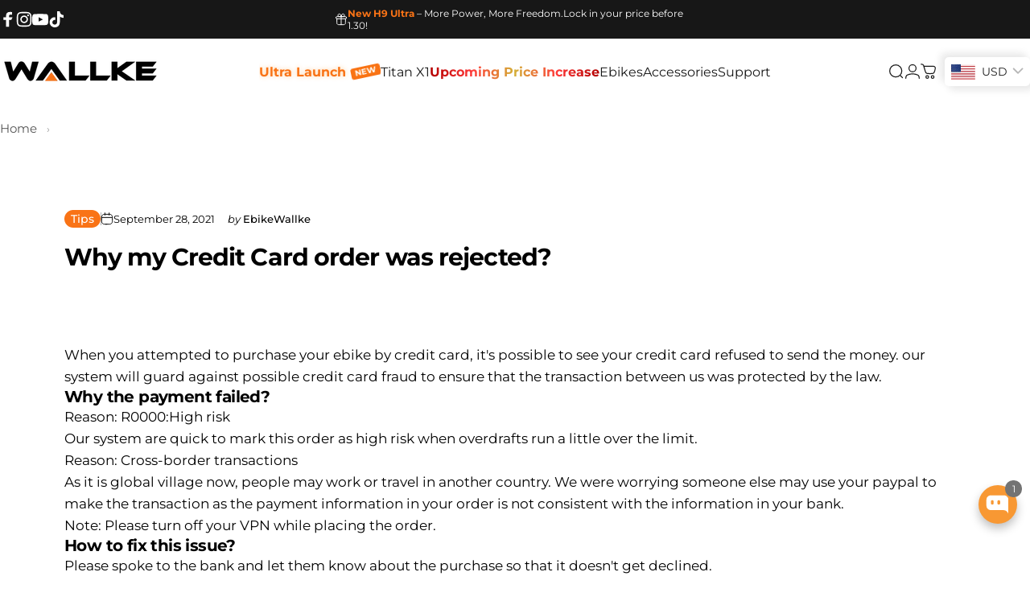

--- FILE ---
content_type: text/html; charset=utf-8
request_url: https://wallkeebike.com/?section_id=sections--19349577367724__header
body_size: 19500
content:
<div id="shopify-section-sections--19349577367724__header" class="shopify-section shopify-section-group-header-group header-section"><style>
  #shopify-section-sections--19349577367724__header {
    --section-padding-top: 20px;
    --section-padding-bottom: 20px;
    --color-background: 255 255 255;
    --color-foreground: 23 23 23;
    --color-transparent: 255 255 255;
    --color-localization: ;
  }
</style>
<style>
.header__menu > ul.with-block li:first-child .menu__item [data-text] {
  color: #f97316;
  position: relative;
  font-weight: 900;
  animation: bf-glow 1.5s ease-in-out infinite alternate;
}
.mega-menu__nav--tabs .mega-menu__nav-item {
  text-align: start;
}
.mega-menu__nav--tabs .mega-menu__nav-item .heading {
  background: linear-gradient(90deg, #000, #000);
  -webkit-background-clip: text;
  -webkit-text-fill-color: transparent;
  background-clip: text;
  color: transparent;
}
.header__menu > ul.with-block li:first-child .menu__item [data-text]::after {
  content: "NEW";
  display: inline-block;
  margin-left: 6px;
  font-size: 10px;
  font-weight: 900;
  color: #fff;
  background: #f97316;
  padding: 2px 5px;
  border-radius: 3px;
  text-transform: uppercase;
  line-height: 1;
  transform: rotate(-12deg);
  animation: floatUp 1.5s ease-in-out infinite alternate;
}
@keyframes floatUp {
  0%   { transform: rotate(-12deg) translateY(0); }
  100% { transform: rotate(-12deg) translateY(-5px); }
}
@keyframes bf-glow {
  0% { text-shadow: 0 0 6px rgba(255, 140, 0, 0.4); }
  100% { text-shadow: 0 0 16px rgba(255, 80, 0, 0.9); }
}
</style>

<style>
.header__menu > ul.with-block li:nth-child(3) .menu__item [data-text] {
  font-weight: 600;
  background: linear-gradient(
    90deg,
    #b30000,
    #ff3b3b,
    #d4af37,
    #ff3b3b,
    #b30000
  );
  -webkit-background-clip: text;
  color: transparent;
}
</style>

<style>
.mega-menu__nav--tabs {
  position: relative;
  padding-bottom: 150px !important;
}
.mega-menu__nav--tabs .mega-menu__nav-item:last-child .heading {
  display: block;
  max-width: revert;
  text-align: revert;
  position: revert;
  padding-right: revert;
}
.mega-menu__nav--tabs .mega-menu__nav-item:last-child .heading::after {
  content: none;
}
.mega-menu__nav--tabs::after {
  content: "\f164  UL Safety Certified\A\f023  1-year Warranty\A\f058  Support Klarna\A\f0d1  14-day return";
  font-family: "Font Awesome 5 Free";
  font-weight: 900;
  font-style: normal;
  font-size: 11px;
  position: absolute;
  bottom: 10px;
  left: 16px;
  display: block;
  white-space: pre;
  line-height: 28px;
  letter-spacing: 0.8px;
  text-transform: none;
  pointer-events: none;
  color: #1e3a8a;
  text-shadow:
    1px 0 0 #fff;
}
</style><menu-drawer id="MenuDrawer" class="menu-drawer drawer drawer--start z-30 fixed bottom-0 left-0 h-full w-full pointer-events-none"
  data-section-id="sections--19349577367724__header"
  hidden
>
  <overlay-element class="overlay fixed-modal invisible opacity-0 fixed bottom-0 left-0 w-full h-screen pointer-events-none" aria-controls="MenuDrawer" aria-expanded="false"></overlay-element>
  <div class="drawer__inner z-10 absolute top-0 flex flex-col w-full h-full overflow-hidden">
    <gesture-element class="drawer__header flex justify-between opacity-0 invisible relative" tabindex="0">
      <span class="drawer__title heading lg:text-3xl text-2xl leading-none tracking-tight"></span>
      <button class="button button--secondary button--close drawer__close hidden sm:flex items-center justify-center" type="button" is="hover-button" aria-controls="MenuDrawer" aria-expanded="false" aria-label="Close">
        <span class="btn-fill" data-fill></span>
        <span class="btn-text"><svg class="icon icon-close icon-sm" viewBox="0 0 20 20" stroke="currentColor" fill="none" xmlns="http://www.w3.org/2000/svg">
      <path stroke-linecap="round" stroke-linejoin="round" d="M5 15L15 5M5 5L15 15"></path>
    </svg></span>
      </button>
    </gesture-element>
    <div class="drawer__content opacity-0 invisible flex flex-col h-full grow shrink">
      <nav class="relative grow overflow-hidden" role="navigation">
        <ul class="drawer__scrollable drawer__menu relative w-full h-full" role="list" data-parent><li class="drawer__menu-group"><details is="menu-details">
  <summary class="drawer__menu-item block cursor-pointer relative" aria-expanded="false">
    <span class="heading text-2xl leading-none tracking-tight">Ultra Launch</span><svg class="icon icon-chevron-right icon-lg" viewBox="0 0 24 24" stroke="currentColor" fill="none" xmlns="http://www.w3.org/2000/svg">
      <path stroke-linecap="round" stroke-linejoin="round" d="M10 6L16 12L10 18"></path>
    </svg></summary>
  <div class="drawer__submenu z-1 absolute top-0 left-0 flex flex-col w-full h-full" data-parent><button type="button" class="tracking-tight heading text-base shrink-0 flex items-center gap-3 w-full" data-close>Ultra Launch</button><ul id="DrawerSubMenu-sections--19349577367724__header-1" class="drawer__scrollable flex flex-col h-full"><li class="drawer__menu-group drawer__promotions">
            <ul class="mega-menu__list grid grid-cols-2 w-full h-full" role="list" tabindex="-1"><li class="drawer__menu-group mega-menu__item flex opacity-0 w-full">
                    <div class="media-card media-card--standard media-card--overlap">
                      <a class="media-card__link flex flex-col w-full h-full relative" href="/products/wallke-h9-ultra-folding-off-grid-powerstorage-e-bike"
                        aria-label=""
                        style="--color-foreground: 255 255 255;--color-overlay: 0 0 0;--overlay-opacity: 0.0;"
                      ><div class="media media--adapt relative overflow-hidden"><img src="//wallkeebike.com/cdn/shop/files/H9Ultra-new_year.jpg?v=1767169597&amp;width=800" alt="" srcset="//wallkeebike.com/cdn/shop/files/H9Ultra-new_year.jpg?v=1767169597&amp;width=180 180w, //wallkeebike.com/cdn/shop/files/H9Ultra-new_year.jpg?v=1767169597&amp;width=360 360w, //wallkeebike.com/cdn/shop/files/H9Ultra-new_year.jpg?v=1767169597&amp;width=540 540w, //wallkeebike.com/cdn/shop/files/H9Ultra-new_year.jpg?v=1767169597&amp;width=720 720w" width="800" height="800" loading="lazy" is="lazy-image"></div></a>
                    </div>
                  </li><li class="drawer__menu-group mega-menu__item flex opacity-0 w-full">
                    <div class="media-card media-card--standard media-card--overlap">
                      <a class="media-card__link flex flex-col w-full h-full relative" href="/products/wallke-h7-ultra-step-thru-off-grid-powerstorage-e-bike"
                        aria-label=""
                        style="--color-foreground: 255 255 255;--color-overlay: 0 0 0;--overlay-opacity: 0.0;"
                      ><div class="media media--adapt relative overflow-hidden"><img src="//wallkeebike.com/cdn/shop/files/H7Ultra-new_year.jpg?v=1767579639&amp;width=800" alt="" srcset="//wallkeebike.com/cdn/shop/files/H7Ultra-new_year.jpg?v=1767579639&amp;width=180 180w, //wallkeebike.com/cdn/shop/files/H7Ultra-new_year.jpg?v=1767579639&amp;width=360 360w, //wallkeebike.com/cdn/shop/files/H7Ultra-new_year.jpg?v=1767579639&amp;width=540 540w, //wallkeebike.com/cdn/shop/files/H7Ultra-new_year.jpg?v=1767579639&amp;width=720 720w" width="800" height="800" loading="lazy" is="lazy-image"></div></a>
                    </div>
                  </li></ul>
          </li><li class="mega-menu__footer">
            <a class="button button--primary icon-with-text w-full" href="/collections/new-arrivals" is="hover-link">
              <span class="btn-fill" data-fill></span>
              <span class="btn-text">Buy Now</span>
            </a>
          </li></ul></div>
</details>
</li><li class="drawer__menu-group"><details is="menu-details">
  <summary class="drawer__menu-item block cursor-pointer relative" aria-expanded="false">
    <span class="heading text-2xl leading-none tracking-tight">Titan X1</span><svg class="icon icon-chevron-right icon-lg" viewBox="0 0 24 24" stroke="currentColor" fill="none" xmlns="http://www.w3.org/2000/svg">
      <path stroke-linecap="round" stroke-linejoin="round" d="M10 6L16 12L10 18"></path>
    </svg></summary>
  <div class="drawer__submenu z-1 absolute top-0 left-0 flex flex-col w-full h-full" data-parent><button type="button" class="tracking-tight heading text-base shrink-0 flex items-center gap-3 w-full" data-close>Titan X1</button><ul id="DrawerSubMenu-sections--19349577367724__header-2" class="drawer__scrollable flex flex-col h-full"><li class="drawer__menu-group drawer__promotions">
            <ul class="mega-menu__list grid grid-cols-2 w-full h-full" role="list" tabindex="-1"><li class="drawer__menu-group mega-menu__item flex opacity-0 w-full">
                    <div class="media-card media-card--standard media-card--overlap">
                      <a class="media-card__link flex flex-col w-full h-full relative" href="/products/wallke-titan-x1"
                        aria-label=""
                        style="--color-foreground: 255 255 255;--color-overlay: 0 0 0;--overlay-opacity: 0.0;"
                      ><div class="media media--adapt relative overflow-hidden"><img src="//wallkeebike.com/cdn/shop/files/Titan_X1_new1_3.jpg?v=1756456728&amp;width=600" alt="" srcset="//wallkeebike.com/cdn/shop/files/Titan_X1_new1_3.jpg?v=1756456728&amp;width=180 180w, //wallkeebike.com/cdn/shop/files/Titan_X1_new1_3.jpg?v=1756456728&amp;width=360 360w, //wallkeebike.com/cdn/shop/files/Titan_X1_new1_3.jpg?v=1756456728&amp;width=540 540w" width="600" height="600" loading="lazy" is="lazy-image"></div></a>
                    </div>
                  </li><li class="drawer__menu-group mega-menu__item flex opacity-0 w-full">
                    <div class="media-card media-card--standard media-card--overlap">
                      <a class="media-card__link flex flex-col w-full h-full relative" href="/products/wallke-titan-x1"
                        aria-label=""
                        style="--color-foreground: 255 255 255;--color-overlay: 0 0 0;--overlay-opacity: 0.0;"
                      ><div class="media media--adapt relative overflow-hidden"><img src="//wallkeebike.com/cdn/shop/files/Titan_X1_new1_4.jpg?v=1756456780&amp;width=600" alt="" srcset="//wallkeebike.com/cdn/shop/files/Titan_X1_new1_4.jpg?v=1756456780&amp;width=180 180w, //wallkeebike.com/cdn/shop/files/Titan_X1_new1_4.jpg?v=1756456780&amp;width=360 360w, //wallkeebike.com/cdn/shop/files/Titan_X1_new1_4.jpg?v=1756456780&amp;width=540 540w" width="600" height="600" loading="lazy" is="lazy-image"></div></a>
                    </div>
                  </li></ul>
          </li><li class="mega-menu__footer">
            <a class="button button--primary icon-with-text w-full" href="/pages/titan-x1" is="hover-link">
              <span class="btn-fill" data-fill></span>
              <span class="btn-text">Buy Now</span>
            </a>
          </li></ul></div>
</details>
</li><li class="drawer__menu-group"><a class="drawer__menu-item block heading text-2xl leading-none tracking-tight" href="/pages/wallke-ebike-promotional-event">Upcoming Price Increase</a></li><li class="drawer__menu-group"><details is="menu-details">
  <summary class="drawer__menu-item block cursor-pointer relative" aria-expanded="false">
    <span class="heading text-2xl leading-none tracking-tight">Ebikes</span><svg class="icon icon-chevron-right icon-lg" viewBox="0 0 24 24" stroke="currentColor" fill="none" xmlns="http://www.w3.org/2000/svg">
      <path stroke-linecap="round" stroke-linejoin="round" d="M10 6L16 12L10 18"></path>
    </svg></summary>
  <div class="drawer__submenu z-1 absolute top-0 left-0 flex flex-col w-full h-full" data-parent><button type="button" class="tracking-tight heading text-base shrink-0 flex items-center gap-3 w-full" data-close>Ebikes</button><ul id="DrawerSubMenu-sections--19349577367724__header-4" class="drawer__scrollable flex flex-col h-full"><li class="drawer__menu-group"><details is="menu-details">
                    <summary class="drawer__menu-item block heading text-2xl leading-none tracking-tight cursor-pointer relative" aria-expanded="false">Best Selling<svg class="icon icon-chevron-right icon-lg" viewBox="0 0 24 24" stroke="currentColor" fill="none" xmlns="http://www.w3.org/2000/svg">
      <path stroke-linecap="round" stroke-linejoin="round" d="M10 6L16 12L10 18"></path>
    </svg></summary>
                    <div class="drawer__submenu z-1 absolute top-0 left-0 flex flex-col w-full h-full"><button type="button" class="tracking-tight heading text-base flex items-center gap-3 w-full" data-close>Best Selling</button><div class="drawer__scrollable flex flex-col h-full">
                        <div class="horizontal-products product-grid"><div class="horizontal-product flex items-center gap-4 md:gap-6 w-full">
  <a class="horizontal-product__media media media--adapt relative overflow-hidden shrink-0" href="/products/wallke-h7-ultra-step-thru-off-grid-powerstorage-e-bike"><img src="//wallkeebike.com/cdn/shop/files/Christmas_H7UltraWH.webp?v=1769060836&amp;width=2000" alt="2026 WALLKE H7 Ultra Step-Thru |  Off-grid PowerStorage E-Bike" srcset="//wallkeebike.com/cdn/shop/files/Christmas_H7UltraWH.webp?v=1769060836&amp;width=180 180w, //wallkeebike.com/cdn/shop/files/Christmas_H7UltraWH.webp?v=1769060836&amp;width=360 360w, //wallkeebike.com/cdn/shop/files/Christmas_H7UltraWH.webp?v=1769060836&amp;width=540 540w" width="2000" height="2000" loading="lazy" is="lazy-image"></a>
  <div class="horizontal-product__details grow flex flex-col justify-start gap-1d5">
    <div class="flex flex-col gap-1">
      <div class="block"><a href="/products/wallke-h7-ultra-step-thru-off-grid-powerstorage-e-bike" class="horizontal-product__title reversed-link font-medium text-base leading-tight">2026 WALLKE H7 Ultra Step-Thru |  Off-grid PowerStorage E-Bike</a>
      </div>
    </div>
    
    <div class="flex flex-col gap-1"><div class="price price--on-sale flex flex-wrap items-end gap-2 text-sm"
><span class="sr-only">Sale price</span><span class="price__regular whitespace-nowrap"><small>From</small> $2,099.00 USD</span><span class="sr-only">Regular price</span>
    <span class="price__sale inline-flex items-center h-auto relative">$2,799.00 USD</span></div>
</div>
  </div><div class="horizontal-product__quantity shrink-0 text-sm sm:block">
      <div class="grid gap-3"><button type="button" class="button button--primary button--small icon-with-text" is="hover-button" aria-controls="Quickview-sections--19349577367724__header-mega_menu_tab_XtYpBk-8369942069420" aria-expanded="false" aria-label="View">
                <span class="btn-fill" data-fill></span>
                <span class="btn-text"><svg class="icon icon-plus icon-2xs" viewBox="0 0 12 12" stroke="currentColor" fill="none" xmlns="http://www.w3.org/2000/svg">
      <path stroke-linecap="round" stroke-linejoin="round" d="M2.5 6H6M9.5 6H6M6 6V2.5M6 6V9.5"></path>
    </svg><span class="hidden md:block" data-sold-out="Sold Out">View</span>
                </span>
              </button>
              <quick-view id="Quickview-sections--19349577367724__header-mega_menu_tab_XtYpBk-8369942069420" class="quick-view x-modal drawer z-40 fixed bottom-0 left-0 h-full w-full pointer-events-none" data-product-url="/products/wallke-h7-ultra-step-thru-off-grid-powerstorage-e-bike" role="dialog" aria-label="Choose options for 2026 WALLKE H7 Ultra Step-Thru |  Off-grid PowerStorage E-Bike" aria-modal="true" hidden>
                <overlay-element class="overlay fixed-modal invisible opacity-0 fixed bottom-0 left-0 w-full h-screen pointer-events-none" aria-controls="Quickview-sections--19349577367724__header-mega_menu_tab_XtYpBk-8369942069420" aria-expanded="false"></overlay-element>
                <div class="drawer__inner z-10 absolute top-0 flex flex-col w-full h-full overflow-hidden">
                  <gesture-element class="drawer__header flex justify-between opacity-0 invisible relative" tabindex="0">
                    <button class="button button--secondary button--close drawer__close z-1 absolute top-0 right-0 flex items-center justify-center opacity-0" type="button" is="hover-button" aria-controls="Quickview-sections--19349577367724__header-mega_menu_tab_XtYpBk-8369942069420" aria-expanded="false" aria-label="Close">
                      <span class="btn-fill" data-fill></span>
                      <span class="btn-text"><svg class="icon icon-close icon-sm" viewBox="0 0 20 20" stroke="currentColor" fill="none" xmlns="http://www.w3.org/2000/svg">
      <path stroke-linecap="round" stroke-linejoin="round" d="M5 15L15 5M5 5L15 15"></path>
    </svg></span>
                    </button>
                  </gesture-element>
                  <div class="quick-view__content drawer__content opacity-0 invisible flex flex-col h-full grow shrink"></div>
                </div>
              </quick-view></div>
    </div></div>
<div class="horizontal-product flex items-center gap-4 md:gap-6 w-full">
  <a class="horizontal-product__media media media--adapt relative overflow-hidden shrink-0" href="/products/wallke-h9-ultra-folding-off-grid-powerstorage-e-bike"><img src="//wallkeebike.com/cdn/shop/files/Christmas_H9UltraBK.webp?v=1769060836&amp;width=2000" alt="2026 WALLKE H9 Ultra Folding | Off-grid PowerStorage E-Bike" srcset="//wallkeebike.com/cdn/shop/files/Christmas_H9UltraBK.webp?v=1769060836&amp;width=180 180w, //wallkeebike.com/cdn/shop/files/Christmas_H9UltraBK.webp?v=1769060836&amp;width=360 360w, //wallkeebike.com/cdn/shop/files/Christmas_H9UltraBK.webp?v=1769060836&amp;width=540 540w" width="2000" height="2000" loading="lazy" is="lazy-image"></a>
  <div class="horizontal-product__details grow flex flex-col justify-start gap-1d5">
    <div class="flex flex-col gap-1">
      <div class="block"><a href="/products/wallke-h9-ultra-folding-off-grid-powerstorage-e-bike" class="horizontal-product__title reversed-link font-medium text-base leading-tight">2026 WALLKE H9 Ultra Folding | Off-grid PowerStorage E-Bike</a>
      </div>
    </div>
    
    <div class="flex flex-col gap-1"><div class="price price--on-sale flex flex-wrap items-end gap-2 text-sm"
><span class="sr-only">Sale price</span><span class="price__regular whitespace-nowrap"><small>From</small> $2,199.00 USD</span><span class="sr-only">Regular price</span>
    <span class="price__sale inline-flex items-center h-auto relative">$2,899.00 USD</span></div>
</div>
  </div><div class="horizontal-product__quantity shrink-0 text-sm sm:block">
      <div class="grid gap-3"><button type="button" class="button button--primary button--small icon-with-text" is="hover-button" aria-controls="Quickview-sections--19349577367724__header-mega_menu_tab_XtYpBk-8369942266028" aria-expanded="false" aria-label="View">
                <span class="btn-fill" data-fill></span>
                <span class="btn-text"><svg class="icon icon-plus icon-2xs" viewBox="0 0 12 12" stroke="currentColor" fill="none" xmlns="http://www.w3.org/2000/svg">
      <path stroke-linecap="round" stroke-linejoin="round" d="M2.5 6H6M9.5 6H6M6 6V2.5M6 6V9.5"></path>
    </svg><span class="hidden md:block" data-sold-out="Sold Out">View</span>
                </span>
              </button>
              <quick-view id="Quickview-sections--19349577367724__header-mega_menu_tab_XtYpBk-8369942266028" class="quick-view x-modal drawer z-40 fixed bottom-0 left-0 h-full w-full pointer-events-none" data-product-url="/products/wallke-h9-ultra-folding-off-grid-powerstorage-e-bike" role="dialog" aria-label="Choose options for 2026 WALLKE H9 Ultra Folding | Off-grid PowerStorage E-Bike" aria-modal="true" hidden>
                <overlay-element class="overlay fixed-modal invisible opacity-0 fixed bottom-0 left-0 w-full h-screen pointer-events-none" aria-controls="Quickview-sections--19349577367724__header-mega_menu_tab_XtYpBk-8369942266028" aria-expanded="false"></overlay-element>
                <div class="drawer__inner z-10 absolute top-0 flex flex-col w-full h-full overflow-hidden">
                  <gesture-element class="drawer__header flex justify-between opacity-0 invisible relative" tabindex="0">
                    <button class="button button--secondary button--close drawer__close z-1 absolute top-0 right-0 flex items-center justify-center opacity-0" type="button" is="hover-button" aria-controls="Quickview-sections--19349577367724__header-mega_menu_tab_XtYpBk-8369942266028" aria-expanded="false" aria-label="Close">
                      <span class="btn-fill" data-fill></span>
                      <span class="btn-text"><svg class="icon icon-close icon-sm" viewBox="0 0 20 20" stroke="currentColor" fill="none" xmlns="http://www.w3.org/2000/svg">
      <path stroke-linecap="round" stroke-linejoin="round" d="M5 15L15 5M5 5L15 15"></path>
    </svg></span>
                    </button>
                  </gesture-element>
                  <div class="quick-view__content drawer__content opacity-0 invisible flex flex-col h-full grow shrink"></div>
                </div>
              </quick-view></div>
    </div></div>
<div class="horizontal-product flex items-center gap-4 md:gap-6 w-full">
  <a class="horizontal-product__media media media--adapt relative overflow-hidden shrink-0" href="/products/wallke-x3-pro-folding-electric-bike"><img src="//wallkeebike.com/cdn/shop/files/Christmas_X3MAXBL.webp?v=1767505583&amp;width=2000" alt="2025 Wallke X3 Max Folding 2800W Electric Bike" srcset="//wallkeebike.com/cdn/shop/files/Christmas_X3MAXBL.webp?v=1767505583&amp;width=180 180w, //wallkeebike.com/cdn/shop/files/Christmas_X3MAXBL.webp?v=1767505583&amp;width=360 360w, //wallkeebike.com/cdn/shop/files/Christmas_X3MAXBL.webp?v=1767505583&amp;width=540 540w" width="2000" height="2000" loading="lazy" is="lazy-image"></a>
  <div class="horizontal-product__details grow flex flex-col justify-start gap-1d5">
    <div class="flex flex-col gap-1">
      <div class="block"><a href="/products/wallke-x3-pro-folding-electric-bike" class="horizontal-product__title reversed-link font-medium text-base leading-tight">2025 Wallke X3 Max Folding 2800W Electric Bike</a>
      </div>
    </div>
    
    <div class="flex flex-col gap-1"><div class="price price--on-sale flex flex-wrap items-end gap-2 text-sm"
><span class="sr-only">Sale price</span><span class="price__regular whitespace-nowrap"><small>From</small> $1,499.00 USD</span><span class="sr-only">Regular price</span>
    <span class="price__sale inline-flex items-center h-auto relative">$1,799.00 USD</span></div>
</div>
  </div><div class="horizontal-product__quantity shrink-0 text-sm sm:block">
      <div class="grid gap-3"><button type="button" class="button button--primary button--small icon-with-text" is="hover-button" aria-controls="Quickview-sections--19349577367724__header-mega_menu_tab_XtYpBk-4363271667805" aria-expanded="false" aria-label="View">
                <span class="btn-fill" data-fill></span>
                <span class="btn-text"><svg class="icon icon-plus icon-2xs" viewBox="0 0 12 12" stroke="currentColor" fill="none" xmlns="http://www.w3.org/2000/svg">
      <path stroke-linecap="round" stroke-linejoin="round" d="M2.5 6H6M9.5 6H6M6 6V2.5M6 6V9.5"></path>
    </svg><span class="hidden md:block" data-sold-out="Sold Out">View</span>
                </span>
              </button>
              <quick-view id="Quickview-sections--19349577367724__header-mega_menu_tab_XtYpBk-4363271667805" class="quick-view x-modal drawer z-40 fixed bottom-0 left-0 h-full w-full pointer-events-none" data-product-url="/products/wallke-x3-pro-folding-electric-bike" role="dialog" aria-label="Choose options for 2025 Wallke X3 Max Folding 2800W Electric Bike" aria-modal="true" hidden>
                <overlay-element class="overlay fixed-modal invisible opacity-0 fixed bottom-0 left-0 w-full h-screen pointer-events-none" aria-controls="Quickview-sections--19349577367724__header-mega_menu_tab_XtYpBk-4363271667805" aria-expanded="false"></overlay-element>
                <div class="drawer__inner z-10 absolute top-0 flex flex-col w-full h-full overflow-hidden">
                  <gesture-element class="drawer__header flex justify-between opacity-0 invisible relative" tabindex="0">
                    <button class="button button--secondary button--close drawer__close z-1 absolute top-0 right-0 flex items-center justify-center opacity-0" type="button" is="hover-button" aria-controls="Quickview-sections--19349577367724__header-mega_menu_tab_XtYpBk-4363271667805" aria-expanded="false" aria-label="Close">
                      <span class="btn-fill" data-fill></span>
                      <span class="btn-text"><svg class="icon icon-close icon-sm" viewBox="0 0 20 20" stroke="currentColor" fill="none" xmlns="http://www.w3.org/2000/svg">
      <path stroke-linecap="round" stroke-linejoin="round" d="M5 15L15 5M5 5L15 15"></path>
    </svg></span>
                    </button>
                  </gesture-element>
                  <div class="quick-view__content drawer__content opacity-0 invisible flex flex-col h-full grow shrink"></div>
                </div>
              </quick-view></div>
    </div></div>
<div class="horizontal-product flex items-center gap-4 md:gap-6 w-full">
  <a class="horizontal-product__media media media--adapt relative overflow-hidden shrink-0" href="/products/wallke-titan-x1"><img src="//wallkeebike.com/cdn/shop/files/TitanX1-black-BMT-new_year1.jpg?v=1767696522&amp;width=2000" alt="WALLKE Titan X1 Carbon Fiber Frame | 3800W Cruiser Ebike" srcset="//wallkeebike.com/cdn/shop/files/TitanX1-black-BMT-new_year1.jpg?v=1767696522&amp;width=180 180w, //wallkeebike.com/cdn/shop/files/TitanX1-black-BMT-new_year1.jpg?v=1767696522&amp;width=360 360w, //wallkeebike.com/cdn/shop/files/TitanX1-black-BMT-new_year1.jpg?v=1767696522&amp;width=540 540w" width="2000" height="2000" loading="lazy" is="lazy-image"></a>
  <div class="horizontal-product__details grow flex flex-col justify-start gap-1d5">
    <div class="flex flex-col gap-1">
      <div class="block"><a href="/products/wallke-titan-x1" class="horizontal-product__title reversed-link font-medium text-base leading-tight">WALLKE Titan X1 Carbon Fiber Frame | 3800W Cruiser Ebike</a>
      </div>
    </div>
    
    <div class="flex flex-col gap-1"><div class="price price--on-sale flex flex-wrap items-end gap-2 text-sm"
><span class="sr-only">Sale price</span><span class="price__regular whitespace-nowrap">$2,899.00 USD</span><span class="sr-only">Regular price</span>
    <span class="price__sale inline-flex items-center h-auto relative">$3,299.00 USD</span></div>
</div>
  </div><div class="horizontal-product__quantity shrink-0 text-sm sm:block">
      <div class="grid gap-3"><button type="button" class="button button--primary button--small icon-with-text" is="hover-button" aria-controls="Quickview-sections--19349577367724__header-mega_menu_tab_XtYpBk-8286934040748" aria-expanded="false" aria-label="View">
                <span class="btn-fill" data-fill></span>
                <span class="btn-text"><svg class="icon icon-plus icon-2xs" viewBox="0 0 12 12" stroke="currentColor" fill="none" xmlns="http://www.w3.org/2000/svg">
      <path stroke-linecap="round" stroke-linejoin="round" d="M2.5 6H6M9.5 6H6M6 6V2.5M6 6V9.5"></path>
    </svg><span class="hidden md:block" data-sold-out="Sold Out">View</span>
                </span>
              </button>
              <quick-view id="Quickview-sections--19349577367724__header-mega_menu_tab_XtYpBk-8286934040748" class="quick-view x-modal drawer z-40 fixed bottom-0 left-0 h-full w-full pointer-events-none" data-product-url="/products/wallke-titan-x1" role="dialog" aria-label="Choose options for WALLKE Titan X1 Carbon Fiber Frame | 3800W Cruiser Ebike" aria-modal="true" hidden>
                <overlay-element class="overlay fixed-modal invisible opacity-0 fixed bottom-0 left-0 w-full h-screen pointer-events-none" aria-controls="Quickview-sections--19349577367724__header-mega_menu_tab_XtYpBk-8286934040748" aria-expanded="false"></overlay-element>
                <div class="drawer__inner z-10 absolute top-0 flex flex-col w-full h-full overflow-hidden">
                  <gesture-element class="drawer__header flex justify-between opacity-0 invisible relative" tabindex="0">
                    <button class="button button--secondary button--close drawer__close z-1 absolute top-0 right-0 flex items-center justify-center opacity-0" type="button" is="hover-button" aria-controls="Quickview-sections--19349577367724__header-mega_menu_tab_XtYpBk-8286934040748" aria-expanded="false" aria-label="Close">
                      <span class="btn-fill" data-fill></span>
                      <span class="btn-text"><svg class="icon icon-close icon-sm" viewBox="0 0 20 20" stroke="currentColor" fill="none" xmlns="http://www.w3.org/2000/svg">
      <path stroke-linecap="round" stroke-linejoin="round" d="M5 15L15 5M5 5L15 15"></path>
    </svg></span>
                    </button>
                  </gesture-element>
                  <div class="quick-view__content drawer__content opacity-0 invisible flex flex-col h-full grow shrink"></div>
                </div>
              </quick-view></div>
    </div></div>
</div>
                      </div>
                      <div class="drawer__sticky w-full">
                        <a class="button button--primary icon-with-text w-full" href="/collections/all-e-bike" is="hover-link">
                          <span class="btn-fill" data-fill></span>
                          <span class="btn-text">
                            All Best Selling
                            (9)<svg class="icon icon-arrow-right icon-sm transform" viewBox="0 0 21 20" stroke="currentColor" fill="none" xmlns="http://www.w3.org/2000/svg">
      <path stroke-linecap="round" stroke-linejoin="round" d="M3 10H18M18 10L12.1667 4.16675M18 10L12.1667 15.8334"></path>
    </svg></span>
                        </a>
                      </div>
                    </div>
                  </details></li><li class="drawer__menu-group"><details is="menu-details">
                    <summary class="drawer__menu-item block heading text-2xl leading-none tracking-tight cursor-pointer relative" aria-expanded="false">Off Road<svg class="icon icon-chevron-right icon-lg" viewBox="0 0 24 24" stroke="currentColor" fill="none" xmlns="http://www.w3.org/2000/svg">
      <path stroke-linecap="round" stroke-linejoin="round" d="M10 6L16 12L10 18"></path>
    </svg></summary>
                    <div class="drawer__submenu z-1 absolute top-0 left-0 flex flex-col w-full h-full"><button type="button" class="tracking-tight heading text-base flex items-center gap-3 w-full" data-close>Off Road</button><div class="drawer__scrollable flex flex-col h-full">
                        <div class="horizontal-products product-grid"><div class="horizontal-product flex items-center gap-4 md:gap-6 w-full">
  <a class="horizontal-product__media media media--adapt relative overflow-hidden shrink-0" href="/products/wallke-h9-ultra-folding-off-grid-powerstorage-e-bike"><img src="//wallkeebike.com/cdn/shop/files/Christmas_H9UltraBK.webp?v=1769060836&amp;width=2000" alt="2026 WALLKE H9 Ultra Folding | Off-grid PowerStorage E-Bike" srcset="//wallkeebike.com/cdn/shop/files/Christmas_H9UltraBK.webp?v=1769060836&amp;width=180 180w, //wallkeebike.com/cdn/shop/files/Christmas_H9UltraBK.webp?v=1769060836&amp;width=360 360w, //wallkeebike.com/cdn/shop/files/Christmas_H9UltraBK.webp?v=1769060836&amp;width=540 540w" width="2000" height="2000" loading="lazy" is="lazy-image"></a>
  <div class="horizontal-product__details grow flex flex-col justify-start gap-1d5">
    <div class="flex flex-col gap-1">
      <div class="block"><a href="/products/wallke-h9-ultra-folding-off-grid-powerstorage-e-bike" class="horizontal-product__title reversed-link font-medium text-base leading-tight">2026 WALLKE H9 Ultra Folding | Off-grid PowerStorage E-Bike</a>
      </div>
    </div>
    
    <div class="flex flex-col gap-1"><div class="price price--on-sale flex flex-wrap items-end gap-2 text-sm"
><span class="sr-only">Sale price</span><span class="price__regular whitespace-nowrap"><small>From</small> $2,199.00 USD</span><span class="sr-only">Regular price</span>
    <span class="price__sale inline-flex items-center h-auto relative">$2,899.00 USD</span></div>
</div>
  </div><div class="horizontal-product__quantity shrink-0 text-sm sm:block">
      <div class="grid gap-3"><button type="button" class="button button--primary button--small icon-with-text" is="hover-button" aria-controls="Quickview-sections--19349577367724__header-mega_menu_tab_XtYpBk-8369942266028" aria-expanded="false" aria-label="View">
                <span class="btn-fill" data-fill></span>
                <span class="btn-text"><svg class="icon icon-plus icon-2xs" viewBox="0 0 12 12" stroke="currentColor" fill="none" xmlns="http://www.w3.org/2000/svg">
      <path stroke-linecap="round" stroke-linejoin="round" d="M2.5 6H6M9.5 6H6M6 6V2.5M6 6V9.5"></path>
    </svg><span class="hidden md:block" data-sold-out="Sold Out">View</span>
                </span>
              </button>
              <quick-view id="Quickview-sections--19349577367724__header-mega_menu_tab_XtYpBk-8369942266028" class="quick-view x-modal drawer z-40 fixed bottom-0 left-0 h-full w-full pointer-events-none" data-product-url="/products/wallke-h9-ultra-folding-off-grid-powerstorage-e-bike" role="dialog" aria-label="Choose options for 2026 WALLKE H9 Ultra Folding | Off-grid PowerStorage E-Bike" aria-modal="true" hidden>
                <overlay-element class="overlay fixed-modal invisible opacity-0 fixed bottom-0 left-0 w-full h-screen pointer-events-none" aria-controls="Quickview-sections--19349577367724__header-mega_menu_tab_XtYpBk-8369942266028" aria-expanded="false"></overlay-element>
                <div class="drawer__inner z-10 absolute top-0 flex flex-col w-full h-full overflow-hidden">
                  <gesture-element class="drawer__header flex justify-between opacity-0 invisible relative" tabindex="0">
                    <button class="button button--secondary button--close drawer__close z-1 absolute top-0 right-0 flex items-center justify-center opacity-0" type="button" is="hover-button" aria-controls="Quickview-sections--19349577367724__header-mega_menu_tab_XtYpBk-8369942266028" aria-expanded="false" aria-label="Close">
                      <span class="btn-fill" data-fill></span>
                      <span class="btn-text"><svg class="icon icon-close icon-sm" viewBox="0 0 20 20" stroke="currentColor" fill="none" xmlns="http://www.w3.org/2000/svg">
      <path stroke-linecap="round" stroke-linejoin="round" d="M5 15L15 5M5 5L15 15"></path>
    </svg></span>
                    </button>
                  </gesture-element>
                  <div class="quick-view__content drawer__content opacity-0 invisible flex flex-col h-full grow shrink"></div>
                </div>
              </quick-view></div>
    </div></div>
<div class="horizontal-product flex items-center gap-4 md:gap-6 w-full">
  <a class="horizontal-product__media media media--adapt relative overflow-hidden shrink-0" href="/products/2025-wallke-x3-pro-max"><img src="//wallkeebike.com/cdn/shop/files/Christmas_X3MAXBL.webp?v=1767505583&amp;width=2000" alt="2025 Wallke X3 Series | 2800W Folding Ebike" srcset="//wallkeebike.com/cdn/shop/files/Christmas_X3MAXBL.webp?v=1767505583&amp;width=180 180w, //wallkeebike.com/cdn/shop/files/Christmas_X3MAXBL.webp?v=1767505583&amp;width=360 360w, //wallkeebike.com/cdn/shop/files/Christmas_X3MAXBL.webp?v=1767505583&amp;width=540 540w" width="2000" height="2000" loading="lazy" is="lazy-image"></a>
  <div class="horizontal-product__details grow flex flex-col justify-start gap-1d5">
    <div class="flex flex-col gap-1">
      <div class="block"><a href="/products/2025-wallke-x3-pro-max" class="horizontal-product__title reversed-link font-medium text-base leading-tight">2025 Wallke X3 Series | 2800W Folding Ebike</a>
      </div>
    </div>
    
    <div class="flex flex-col gap-1"><div class="price price--on-sale flex flex-wrap items-end gap-2 text-sm"
><span class="sr-only">Sale price</span><span class="price__regular whitespace-nowrap"><small>From</small> $1,499.00 USD</span><span class="sr-only">Regular price</span>
    <span class="price__sale inline-flex items-center h-auto relative">$1,999.00 USD</span></div>
</div>
  </div><div class="horizontal-product__quantity shrink-0 text-sm sm:block">
      <div class="grid gap-3"><button type="button" class="button button--primary button--small icon-with-text" is="hover-button" aria-controls="Quickview-sections--19349577367724__header-mega_menu_tab_XtYpBk-8112894607532" aria-expanded="false" aria-label="View">
                <span class="btn-fill" data-fill></span>
                <span class="btn-text"><svg class="icon icon-plus icon-2xs" viewBox="0 0 12 12" stroke="currentColor" fill="none" xmlns="http://www.w3.org/2000/svg">
      <path stroke-linecap="round" stroke-linejoin="round" d="M2.5 6H6M9.5 6H6M6 6V2.5M6 6V9.5"></path>
    </svg><span class="hidden md:block" data-sold-out="Sold Out">View</span>
                </span>
              </button>
              <quick-view id="Quickview-sections--19349577367724__header-mega_menu_tab_XtYpBk-8112894607532" class="quick-view x-modal drawer z-40 fixed bottom-0 left-0 h-full w-full pointer-events-none" data-product-url="/products/2025-wallke-x3-pro-max" role="dialog" aria-label="Choose options for 2025 Wallke X3 Series | 2800W Folding Ebike" aria-modal="true" hidden>
                <overlay-element class="overlay fixed-modal invisible opacity-0 fixed bottom-0 left-0 w-full h-screen pointer-events-none" aria-controls="Quickview-sections--19349577367724__header-mega_menu_tab_XtYpBk-8112894607532" aria-expanded="false"></overlay-element>
                <div class="drawer__inner z-10 absolute top-0 flex flex-col w-full h-full overflow-hidden">
                  <gesture-element class="drawer__header flex justify-between opacity-0 invisible relative" tabindex="0">
                    <button class="button button--secondary button--close drawer__close z-1 absolute top-0 right-0 flex items-center justify-center opacity-0" type="button" is="hover-button" aria-controls="Quickview-sections--19349577367724__header-mega_menu_tab_XtYpBk-8112894607532" aria-expanded="false" aria-label="Close">
                      <span class="btn-fill" data-fill></span>
                      <span class="btn-text"><svg class="icon icon-close icon-sm" viewBox="0 0 20 20" stroke="currentColor" fill="none" xmlns="http://www.w3.org/2000/svg">
      <path stroke-linecap="round" stroke-linejoin="round" d="M5 15L15 5M5 5L15 15"></path>
    </svg></span>
                    </button>
                  </gesture-element>
                  <div class="quick-view__content drawer__content opacity-0 invisible flex flex-col h-full grow shrink"></div>
                </div>
              </quick-view></div>
    </div></div>
<div class="horizontal-product flex items-center gap-4 md:gap-6 w-full">
  <a class="horizontal-product__media media media--adapt relative overflow-hidden shrink-0" href="/products/wallke-x3-pro-folding-electric-bike"><img src="//wallkeebike.com/cdn/shop/files/Christmas_X3MAXBL.webp?v=1767505583&amp;width=2000" alt="2025 Wallke X3 Max Folding 2800W Electric Bike" srcset="//wallkeebike.com/cdn/shop/files/Christmas_X3MAXBL.webp?v=1767505583&amp;width=180 180w, //wallkeebike.com/cdn/shop/files/Christmas_X3MAXBL.webp?v=1767505583&amp;width=360 360w, //wallkeebike.com/cdn/shop/files/Christmas_X3MAXBL.webp?v=1767505583&amp;width=540 540w" width="2000" height="2000" loading="lazy" is="lazy-image"></a>
  <div class="horizontal-product__details grow flex flex-col justify-start gap-1d5">
    <div class="flex flex-col gap-1">
      <div class="block"><a href="/products/wallke-x3-pro-folding-electric-bike" class="horizontal-product__title reversed-link font-medium text-base leading-tight">2025 Wallke X3 Max Folding 2800W Electric Bike</a>
      </div>
    </div>
    
    <div class="flex flex-col gap-1"><div class="price price--on-sale flex flex-wrap items-end gap-2 text-sm"
><span class="sr-only">Sale price</span><span class="price__regular whitespace-nowrap"><small>From</small> $1,499.00 USD</span><span class="sr-only">Regular price</span>
    <span class="price__sale inline-flex items-center h-auto relative">$1,799.00 USD</span></div>
</div>
  </div><div class="horizontal-product__quantity shrink-0 text-sm sm:block">
      <div class="grid gap-3"><button type="button" class="button button--primary button--small icon-with-text" is="hover-button" aria-controls="Quickview-sections--19349577367724__header-mega_menu_tab_XtYpBk-4363271667805" aria-expanded="false" aria-label="View">
                <span class="btn-fill" data-fill></span>
                <span class="btn-text"><svg class="icon icon-plus icon-2xs" viewBox="0 0 12 12" stroke="currentColor" fill="none" xmlns="http://www.w3.org/2000/svg">
      <path stroke-linecap="round" stroke-linejoin="round" d="M2.5 6H6M9.5 6H6M6 6V2.5M6 6V9.5"></path>
    </svg><span class="hidden md:block" data-sold-out="Sold Out">View</span>
                </span>
              </button>
              <quick-view id="Quickview-sections--19349577367724__header-mega_menu_tab_XtYpBk-4363271667805" class="quick-view x-modal drawer z-40 fixed bottom-0 left-0 h-full w-full pointer-events-none" data-product-url="/products/wallke-x3-pro-folding-electric-bike" role="dialog" aria-label="Choose options for 2025 Wallke X3 Max Folding 2800W Electric Bike" aria-modal="true" hidden>
                <overlay-element class="overlay fixed-modal invisible opacity-0 fixed bottom-0 left-0 w-full h-screen pointer-events-none" aria-controls="Quickview-sections--19349577367724__header-mega_menu_tab_XtYpBk-4363271667805" aria-expanded="false"></overlay-element>
                <div class="drawer__inner z-10 absolute top-0 flex flex-col w-full h-full overflow-hidden">
                  <gesture-element class="drawer__header flex justify-between opacity-0 invisible relative" tabindex="0">
                    <button class="button button--secondary button--close drawer__close z-1 absolute top-0 right-0 flex items-center justify-center opacity-0" type="button" is="hover-button" aria-controls="Quickview-sections--19349577367724__header-mega_menu_tab_XtYpBk-4363271667805" aria-expanded="false" aria-label="Close">
                      <span class="btn-fill" data-fill></span>
                      <span class="btn-text"><svg class="icon icon-close icon-sm" viewBox="0 0 20 20" stroke="currentColor" fill="none" xmlns="http://www.w3.org/2000/svg">
      <path stroke-linecap="round" stroke-linejoin="round" d="M5 15L15 5M5 5L15 15"></path>
    </svg></span>
                    </button>
                  </gesture-element>
                  <div class="quick-view__content drawer__content opacity-0 invisible flex flex-col h-full grow shrink"></div>
                </div>
              </quick-view></div>
    </div></div>
</div>
                      </div>
                      <div class="drawer__sticky w-full">
                        <a class="button button--primary icon-with-text w-full" href="/collections/wallke-off-road-ebike" is="hover-link">
                          <span class="btn-fill" data-fill></span>
                          <span class="btn-text">
                            All Off Road
                            (4)<svg class="icon icon-arrow-right icon-sm transform" viewBox="0 0 21 20" stroke="currentColor" fill="none" xmlns="http://www.w3.org/2000/svg">
      <path stroke-linecap="round" stroke-linejoin="round" d="M3 10H18M18 10L12.1667 4.16675M18 10L12.1667 15.8334"></path>
    </svg></span>
                        </a>
                      </div>
                    </div>
                  </details></li><li class="drawer__menu-group"><details is="menu-details">
                    <summary class="drawer__menu-item block heading text-2xl leading-none tracking-tight cursor-pointer relative" aria-expanded="false">Commuter<svg class="icon icon-chevron-right icon-lg" viewBox="0 0 24 24" stroke="currentColor" fill="none" xmlns="http://www.w3.org/2000/svg">
      <path stroke-linecap="round" stroke-linejoin="round" d="M10 6L16 12L10 18"></path>
    </svg></summary>
                    <div class="drawer__submenu z-1 absolute top-0 left-0 flex flex-col w-full h-full"><button type="button" class="tracking-tight heading text-base flex items-center gap-3 w-full" data-close>Commuter</button><div class="drawer__scrollable flex flex-col h-full">
                        <div class="horizontal-products product-grid"><div class="horizontal-product flex items-center gap-4 md:gap-6 w-full">
  <a class="horizontal-product__media media media--adapt relative overflow-hidden shrink-0" href="/products/wallke-h7-ultra-step-thru-off-grid-powerstorage-e-bike"><img src="//wallkeebike.com/cdn/shop/files/Christmas_H7UltraWH.webp?v=1769060836&amp;width=2000" alt="2026 WALLKE H7 Ultra Step-Thru |  Off-grid PowerStorage E-Bike" srcset="//wallkeebike.com/cdn/shop/files/Christmas_H7UltraWH.webp?v=1769060836&amp;width=180 180w, //wallkeebike.com/cdn/shop/files/Christmas_H7UltraWH.webp?v=1769060836&amp;width=360 360w, //wallkeebike.com/cdn/shop/files/Christmas_H7UltraWH.webp?v=1769060836&amp;width=540 540w" width="2000" height="2000" loading="lazy" is="lazy-image"></a>
  <div class="horizontal-product__details grow flex flex-col justify-start gap-1d5">
    <div class="flex flex-col gap-1">
      <div class="block"><a href="/products/wallke-h7-ultra-step-thru-off-grid-powerstorage-e-bike" class="horizontal-product__title reversed-link font-medium text-base leading-tight">2026 WALLKE H7 Ultra Step-Thru |  Off-grid PowerStorage E-Bike</a>
      </div>
    </div>
    
    <div class="flex flex-col gap-1"><div class="price price--on-sale flex flex-wrap items-end gap-2 text-sm"
><span class="sr-only">Sale price</span><span class="price__regular whitespace-nowrap"><small>From</small> $2,099.00 USD</span><span class="sr-only">Regular price</span>
    <span class="price__sale inline-flex items-center h-auto relative">$2,799.00 USD</span></div>
</div>
  </div><div class="horizontal-product__quantity shrink-0 text-sm sm:block">
      <div class="grid gap-3"><button type="button" class="button button--primary button--small icon-with-text" is="hover-button" aria-controls="Quickview-sections--19349577367724__header-mega_menu_tab_XtYpBk-8369942069420" aria-expanded="false" aria-label="View">
                <span class="btn-fill" data-fill></span>
                <span class="btn-text"><svg class="icon icon-plus icon-2xs" viewBox="0 0 12 12" stroke="currentColor" fill="none" xmlns="http://www.w3.org/2000/svg">
      <path stroke-linecap="round" stroke-linejoin="round" d="M2.5 6H6M9.5 6H6M6 6V2.5M6 6V9.5"></path>
    </svg><span class="hidden md:block" data-sold-out="Sold Out">View</span>
                </span>
              </button>
              <quick-view id="Quickview-sections--19349577367724__header-mega_menu_tab_XtYpBk-8369942069420" class="quick-view x-modal drawer z-40 fixed bottom-0 left-0 h-full w-full pointer-events-none" data-product-url="/products/wallke-h7-ultra-step-thru-off-grid-powerstorage-e-bike" role="dialog" aria-label="Choose options for 2026 WALLKE H7 Ultra Step-Thru |  Off-grid PowerStorage E-Bike" aria-modal="true" hidden>
                <overlay-element class="overlay fixed-modal invisible opacity-0 fixed bottom-0 left-0 w-full h-screen pointer-events-none" aria-controls="Quickview-sections--19349577367724__header-mega_menu_tab_XtYpBk-8369942069420" aria-expanded="false"></overlay-element>
                <div class="drawer__inner z-10 absolute top-0 flex flex-col w-full h-full overflow-hidden">
                  <gesture-element class="drawer__header flex justify-between opacity-0 invisible relative" tabindex="0">
                    <button class="button button--secondary button--close drawer__close z-1 absolute top-0 right-0 flex items-center justify-center opacity-0" type="button" is="hover-button" aria-controls="Quickview-sections--19349577367724__header-mega_menu_tab_XtYpBk-8369942069420" aria-expanded="false" aria-label="Close">
                      <span class="btn-fill" data-fill></span>
                      <span class="btn-text"><svg class="icon icon-close icon-sm" viewBox="0 0 20 20" stroke="currentColor" fill="none" xmlns="http://www.w3.org/2000/svg">
      <path stroke-linecap="round" stroke-linejoin="round" d="M5 15L15 5M5 5L15 15"></path>
    </svg></span>
                    </button>
                  </gesture-element>
                  <div class="quick-view__content drawer__content opacity-0 invisible flex flex-col h-full grow shrink"></div>
                </div>
              </quick-view></div>
    </div></div>
<div class="horizontal-product flex items-center gap-4 md:gap-6 w-full">
  <a class="horizontal-product__media media media--adapt relative overflow-hidden shrink-0" href="/products/wallke-titan-x1"><img src="//wallkeebike.com/cdn/shop/files/TitanX1-black-BMT-new_year1.jpg?v=1767696522&amp;width=2000" alt="WALLKE Titan X1 Carbon Fiber Frame | 3800W Cruiser Ebike" srcset="//wallkeebike.com/cdn/shop/files/TitanX1-black-BMT-new_year1.jpg?v=1767696522&amp;width=180 180w, //wallkeebike.com/cdn/shop/files/TitanX1-black-BMT-new_year1.jpg?v=1767696522&amp;width=360 360w, //wallkeebike.com/cdn/shop/files/TitanX1-black-BMT-new_year1.jpg?v=1767696522&amp;width=540 540w" width="2000" height="2000" loading="lazy" is="lazy-image"></a>
  <div class="horizontal-product__details grow flex flex-col justify-start gap-1d5">
    <div class="flex flex-col gap-1">
      <div class="block"><a href="/products/wallke-titan-x1" class="horizontal-product__title reversed-link font-medium text-base leading-tight">WALLKE Titan X1 Carbon Fiber Frame | 3800W Cruiser Ebike</a>
      </div>
    </div>
    
    <div class="flex flex-col gap-1"><div class="price price--on-sale flex flex-wrap items-end gap-2 text-sm"
><span class="sr-only">Sale price</span><span class="price__regular whitespace-nowrap">$2,899.00 USD</span><span class="sr-only">Regular price</span>
    <span class="price__sale inline-flex items-center h-auto relative">$3,299.00 USD</span></div>
</div>
  </div><div class="horizontal-product__quantity shrink-0 text-sm sm:block">
      <div class="grid gap-3"><button type="button" class="button button--primary button--small icon-with-text" is="hover-button" aria-controls="Quickview-sections--19349577367724__header-mega_menu_tab_XtYpBk-8286934040748" aria-expanded="false" aria-label="View">
                <span class="btn-fill" data-fill></span>
                <span class="btn-text"><svg class="icon icon-plus icon-2xs" viewBox="0 0 12 12" stroke="currentColor" fill="none" xmlns="http://www.w3.org/2000/svg">
      <path stroke-linecap="round" stroke-linejoin="round" d="M2.5 6H6M9.5 6H6M6 6V2.5M6 6V9.5"></path>
    </svg><span class="hidden md:block" data-sold-out="Sold Out">View</span>
                </span>
              </button>
              <quick-view id="Quickview-sections--19349577367724__header-mega_menu_tab_XtYpBk-8286934040748" class="quick-view x-modal drawer z-40 fixed bottom-0 left-0 h-full w-full pointer-events-none" data-product-url="/products/wallke-titan-x1" role="dialog" aria-label="Choose options for WALLKE Titan X1 Carbon Fiber Frame | 3800W Cruiser Ebike" aria-modal="true" hidden>
                <overlay-element class="overlay fixed-modal invisible opacity-0 fixed bottom-0 left-0 w-full h-screen pointer-events-none" aria-controls="Quickview-sections--19349577367724__header-mega_menu_tab_XtYpBk-8286934040748" aria-expanded="false"></overlay-element>
                <div class="drawer__inner z-10 absolute top-0 flex flex-col w-full h-full overflow-hidden">
                  <gesture-element class="drawer__header flex justify-between opacity-0 invisible relative" tabindex="0">
                    <button class="button button--secondary button--close drawer__close z-1 absolute top-0 right-0 flex items-center justify-center opacity-0" type="button" is="hover-button" aria-controls="Quickview-sections--19349577367724__header-mega_menu_tab_XtYpBk-8286934040748" aria-expanded="false" aria-label="Close">
                      <span class="btn-fill" data-fill></span>
                      <span class="btn-text"><svg class="icon icon-close icon-sm" viewBox="0 0 20 20" stroke="currentColor" fill="none" xmlns="http://www.w3.org/2000/svg">
      <path stroke-linecap="round" stroke-linejoin="round" d="M5 15L15 5M5 5L15 15"></path>
    </svg></span>
                    </button>
                  </gesture-element>
                  <div class="quick-view__content drawer__content opacity-0 invisible flex flex-col h-full grow shrink"></div>
                </div>
              </quick-view></div>
    </div></div>
<div class="horizontal-product flex items-center gap-4 md:gap-6 w-full">
  <a class="horizontal-product__media media media--adapt relative overflow-hidden shrink-0" href="/products/wallke-h9-ultra-folding-off-grid-powerstorage-e-bike"><img src="//wallkeebike.com/cdn/shop/files/Christmas_H9UltraBK.webp?v=1769060836&amp;width=2000" alt="2026 WALLKE H9 Ultra Folding | Off-grid PowerStorage E-Bike" srcset="//wallkeebike.com/cdn/shop/files/Christmas_H9UltraBK.webp?v=1769060836&amp;width=180 180w, //wallkeebike.com/cdn/shop/files/Christmas_H9UltraBK.webp?v=1769060836&amp;width=360 360w, //wallkeebike.com/cdn/shop/files/Christmas_H9UltraBK.webp?v=1769060836&amp;width=540 540w" width="2000" height="2000" loading="lazy" is="lazy-image"></a>
  <div class="horizontal-product__details grow flex flex-col justify-start gap-1d5">
    <div class="flex flex-col gap-1">
      <div class="block"><a href="/products/wallke-h9-ultra-folding-off-grid-powerstorage-e-bike" class="horizontal-product__title reversed-link font-medium text-base leading-tight">2026 WALLKE H9 Ultra Folding | Off-grid PowerStorage E-Bike</a>
      </div>
    </div>
    
    <div class="flex flex-col gap-1"><div class="price price--on-sale flex flex-wrap items-end gap-2 text-sm"
><span class="sr-only">Sale price</span><span class="price__regular whitespace-nowrap"><small>From</small> $2,199.00 USD</span><span class="sr-only">Regular price</span>
    <span class="price__sale inline-flex items-center h-auto relative">$2,899.00 USD</span></div>
</div>
  </div><div class="horizontal-product__quantity shrink-0 text-sm sm:block">
      <div class="grid gap-3"><button type="button" class="button button--primary button--small icon-with-text" is="hover-button" aria-controls="Quickview-sections--19349577367724__header-mega_menu_tab_XtYpBk-8369942266028" aria-expanded="false" aria-label="View">
                <span class="btn-fill" data-fill></span>
                <span class="btn-text"><svg class="icon icon-plus icon-2xs" viewBox="0 0 12 12" stroke="currentColor" fill="none" xmlns="http://www.w3.org/2000/svg">
      <path stroke-linecap="round" stroke-linejoin="round" d="M2.5 6H6M9.5 6H6M6 6V2.5M6 6V9.5"></path>
    </svg><span class="hidden md:block" data-sold-out="Sold Out">View</span>
                </span>
              </button>
              <quick-view id="Quickview-sections--19349577367724__header-mega_menu_tab_XtYpBk-8369942266028" class="quick-view x-modal drawer z-40 fixed bottom-0 left-0 h-full w-full pointer-events-none" data-product-url="/products/wallke-h9-ultra-folding-off-grid-powerstorage-e-bike" role="dialog" aria-label="Choose options for 2026 WALLKE H9 Ultra Folding | Off-grid PowerStorage E-Bike" aria-modal="true" hidden>
                <overlay-element class="overlay fixed-modal invisible opacity-0 fixed bottom-0 left-0 w-full h-screen pointer-events-none" aria-controls="Quickview-sections--19349577367724__header-mega_menu_tab_XtYpBk-8369942266028" aria-expanded="false"></overlay-element>
                <div class="drawer__inner z-10 absolute top-0 flex flex-col w-full h-full overflow-hidden">
                  <gesture-element class="drawer__header flex justify-between opacity-0 invisible relative" tabindex="0">
                    <button class="button button--secondary button--close drawer__close z-1 absolute top-0 right-0 flex items-center justify-center opacity-0" type="button" is="hover-button" aria-controls="Quickview-sections--19349577367724__header-mega_menu_tab_XtYpBk-8369942266028" aria-expanded="false" aria-label="Close">
                      <span class="btn-fill" data-fill></span>
                      <span class="btn-text"><svg class="icon icon-close icon-sm" viewBox="0 0 20 20" stroke="currentColor" fill="none" xmlns="http://www.w3.org/2000/svg">
      <path stroke-linecap="round" stroke-linejoin="round" d="M5 15L15 5M5 5L15 15"></path>
    </svg></span>
                    </button>
                  </gesture-element>
                  <div class="quick-view__content drawer__content opacity-0 invisible flex flex-col h-full grow shrink"></div>
                </div>
              </quick-view></div>
    </div></div>
<div class="horizontal-product flex items-center gap-4 md:gap-6 w-full">
  <a class="horizontal-product__media media media--adapt relative overflow-hidden shrink-0" href="/products/2025-wallke-x3-pro-max"><img src="//wallkeebike.com/cdn/shop/files/Christmas_X3MAXBL.webp?v=1767505583&amp;width=2000" alt="2025 Wallke X3 Series | 2800W Folding Ebike" srcset="//wallkeebike.com/cdn/shop/files/Christmas_X3MAXBL.webp?v=1767505583&amp;width=180 180w, //wallkeebike.com/cdn/shop/files/Christmas_X3MAXBL.webp?v=1767505583&amp;width=360 360w, //wallkeebike.com/cdn/shop/files/Christmas_X3MAXBL.webp?v=1767505583&amp;width=540 540w" width="2000" height="2000" loading="lazy" is="lazy-image"></a>
  <div class="horizontal-product__details grow flex flex-col justify-start gap-1d5">
    <div class="flex flex-col gap-1">
      <div class="block"><a href="/products/2025-wallke-x3-pro-max" class="horizontal-product__title reversed-link font-medium text-base leading-tight">2025 Wallke X3 Series | 2800W Folding Ebike</a>
      </div>
    </div>
    
    <div class="flex flex-col gap-1"><div class="price price--on-sale flex flex-wrap items-end gap-2 text-sm"
><span class="sr-only">Sale price</span><span class="price__regular whitespace-nowrap"><small>From</small> $1,499.00 USD</span><span class="sr-only">Regular price</span>
    <span class="price__sale inline-flex items-center h-auto relative">$1,999.00 USD</span></div>
</div>
  </div><div class="horizontal-product__quantity shrink-0 text-sm sm:block">
      <div class="grid gap-3"><button type="button" class="button button--primary button--small icon-with-text" is="hover-button" aria-controls="Quickview-sections--19349577367724__header-mega_menu_tab_XtYpBk-8112894607532" aria-expanded="false" aria-label="View">
                <span class="btn-fill" data-fill></span>
                <span class="btn-text"><svg class="icon icon-plus icon-2xs" viewBox="0 0 12 12" stroke="currentColor" fill="none" xmlns="http://www.w3.org/2000/svg">
      <path stroke-linecap="round" stroke-linejoin="round" d="M2.5 6H6M9.5 6H6M6 6V2.5M6 6V9.5"></path>
    </svg><span class="hidden md:block" data-sold-out="Sold Out">View</span>
                </span>
              </button>
              <quick-view id="Quickview-sections--19349577367724__header-mega_menu_tab_XtYpBk-8112894607532" class="quick-view x-modal drawer z-40 fixed bottom-0 left-0 h-full w-full pointer-events-none" data-product-url="/products/2025-wallke-x3-pro-max" role="dialog" aria-label="Choose options for 2025 Wallke X3 Series | 2800W Folding Ebike" aria-modal="true" hidden>
                <overlay-element class="overlay fixed-modal invisible opacity-0 fixed bottom-0 left-0 w-full h-screen pointer-events-none" aria-controls="Quickview-sections--19349577367724__header-mega_menu_tab_XtYpBk-8112894607532" aria-expanded="false"></overlay-element>
                <div class="drawer__inner z-10 absolute top-0 flex flex-col w-full h-full overflow-hidden">
                  <gesture-element class="drawer__header flex justify-between opacity-0 invisible relative" tabindex="0">
                    <button class="button button--secondary button--close drawer__close z-1 absolute top-0 right-0 flex items-center justify-center opacity-0" type="button" is="hover-button" aria-controls="Quickview-sections--19349577367724__header-mega_menu_tab_XtYpBk-8112894607532" aria-expanded="false" aria-label="Close">
                      <span class="btn-fill" data-fill></span>
                      <span class="btn-text"><svg class="icon icon-close icon-sm" viewBox="0 0 20 20" stroke="currentColor" fill="none" xmlns="http://www.w3.org/2000/svg">
      <path stroke-linecap="round" stroke-linejoin="round" d="M5 15L15 5M5 5L15 15"></path>
    </svg></span>
                    </button>
                  </gesture-element>
                  <div class="quick-view__content drawer__content opacity-0 invisible flex flex-col h-full grow shrink"></div>
                </div>
              </quick-view></div>
    </div></div>
</div>
                      </div>
                      <div class="drawer__sticky w-full">
                        <a class="button button--primary icon-with-text w-full" href="/collections/wallke-commuter-ebike" is="hover-link">
                          <span class="btn-fill" data-fill></span>
                          <span class="btn-text">
                            All Commuter
                            (2)<svg class="icon icon-arrow-right icon-sm transform" viewBox="0 0 21 20" stroke="currentColor" fill="none" xmlns="http://www.w3.org/2000/svg">
      <path stroke-linecap="round" stroke-linejoin="round" d="M3 10H18M18 10L12.1667 4.16675M18 10L12.1667 15.8334"></path>
    </svg></span>
                        </a>
                      </div>
                    </div>
                  </details></li><li class="drawer__menu-group"><a class="drawer__menu-item block heading text-2xl leading-none tracking-tight" href="/products/wallke-titan-x1">
                    Cruiser
                  </a></li><li class="drawer__menu-group"><details is="menu-details">
                    <summary class="drawer__menu-item block heading text-2xl leading-none tracking-tight cursor-pointer relative" aria-expanded="false">CANADA<svg class="icon icon-chevron-right icon-lg" viewBox="0 0 24 24" stroke="currentColor" fill="none" xmlns="http://www.w3.org/2000/svg">
      <path stroke-linecap="round" stroke-linejoin="round" d="M10 6L16 12L10 18"></path>
    </svg></summary>
                    <div class="drawer__submenu z-1 absolute top-0 left-0 flex flex-col w-full h-full"><button type="button" class="tracking-tight heading text-base flex items-center gap-3 w-full" data-close>CANADA</button><div class="drawer__scrollable flex flex-col h-full">
                        <div class="horizontal-products product-grid"><div class="horizontal-product flex items-center gap-4 md:gap-6 w-full">
  <a class="horizontal-product__media media media--adapt relative overflow-hidden shrink-0" href="/products/wallke-h7-step-thru-dual-motor-ebike-canada-only"><img src="//wallkeebike.com/cdn/shop/files/H7AWD_BLUE-2000.webp?v=1762777413&amp;width=2000" alt="Wallke H7 Step-thru Ebike (Canada Only)" srcset="//wallkeebike.com/cdn/shop/files/H7AWD_BLUE-2000.webp?v=1762777413&amp;width=180 180w, //wallkeebike.com/cdn/shop/files/H7AWD_BLUE-2000.webp?v=1762777413&amp;width=360 360w, //wallkeebike.com/cdn/shop/files/H7AWD_BLUE-2000.webp?v=1762777413&amp;width=540 540w" width="2000" height="2000" loading="lazy" is="lazy-image"></a>
  <div class="horizontal-product__details grow flex flex-col justify-start gap-1d5">
    <div class="flex flex-col gap-1">
      <div class="block"><a href="/products/wallke-h7-step-thru-dual-motor-ebike-canada-only" class="horizontal-product__title reversed-link font-medium text-base leading-tight">Wallke H7 Step-thru Ebike (Canada Only)</a>
      </div>
    </div>
    
    <div class="flex flex-col gap-1"><div class="price price--on-sale flex flex-wrap items-end gap-2 text-sm"
><span class="sr-only">Sale price</span><span class="price__regular whitespace-nowrap"><small>From</small> $1,399.00 USD</span><span class="sr-only">Regular price</span>
    <span class="price__sale inline-flex items-center h-auto relative">$2,299.00 USD</span></div>
</div>
  </div><div class="horizontal-product__quantity shrink-0 text-sm sm:block">
      <div class="grid gap-3"><span class="button button--primary button--small" disabled="disabled">Sold Out</span></div>
    </div></div>
<div class="horizontal-product flex items-center gap-4 md:gap-6 w-full">
  <a class="horizontal-product__media media media--adapt relative overflow-hidden shrink-0" href="/products/wallke-h9-awd-ebike-canada-only"><img src="//wallkeebike.com/cdn/shop/files/H9AWD_BLACK-2000.webp?v=1762777383&amp;width=2000" alt="Wallke H9 AWD Ebike (Canada Only)" srcset="//wallkeebike.com/cdn/shop/files/H9AWD_BLACK-2000.webp?v=1762777383&amp;width=180 180w, //wallkeebike.com/cdn/shop/files/H9AWD_BLACK-2000.webp?v=1762777383&amp;width=360 360w, //wallkeebike.com/cdn/shop/files/H9AWD_BLACK-2000.webp?v=1762777383&amp;width=540 540w" width="2000" height="2000" loading="lazy" is="lazy-image"></a>
  <div class="horizontal-product__details grow flex flex-col justify-start gap-1d5">
    <div class="flex flex-col gap-1">
      <div class="block"><a href="/products/wallke-h9-awd-ebike-canada-only" class="horizontal-product__title reversed-link font-medium text-base leading-tight">Wallke H9 AWD Ebike (Canada Only)</a>
      </div>
    </div>
    
    <div class="flex flex-col gap-1"><div class="price price--on-sale flex flex-wrap items-end gap-2 text-sm"
><span class="sr-only">Sale price</span><span class="price__regular whitespace-nowrap"><small>From</small> $1,399.00 USD</span><span class="sr-only">Regular price</span>
    <span class="price__sale inline-flex items-center h-auto relative">$2,499.00 USD</span></div>
</div>
  </div><div class="horizontal-product__quantity shrink-0 text-sm sm:block">
      <div class="grid gap-3"><span class="button button--primary button--small" disabled="disabled">Sold Out</span></div>
    </div></div>
</div>
                      </div>
                      <div class="drawer__sticky w-full">
                        <a class="button button--primary icon-with-text w-full" href="/collections/wallke-canadian-e-bike" is="hover-link">
                          <span class="btn-fill" data-fill></span>
                          <span class="btn-text">
                            All CANADA
                            (3)<svg class="icon icon-arrow-right icon-sm transform" viewBox="0 0 21 20" stroke="currentColor" fill="none" xmlns="http://www.w3.org/2000/svg">
      <path stroke-linecap="round" stroke-linejoin="round" d="M3 10H18M18 10L12.1667 4.16675M18 10L12.1667 15.8334"></path>
    </svg></span>
                        </a>
                      </div>
                    </div>
                  </details></li><li class="mega-menu__footer">
            <a class="button button--primary icon-with-text w-full" href="/collections/all-e-bike" is="hover-link">
              <span class="btn-fill" data-fill></span>
              <span class="btn-text">View All E-bikes</span>
            </a>
          </li></ul></div>
</details>
</li><li class="drawer__menu-group"><details is="menu-details">
  <summary class="drawer__menu-item block cursor-pointer relative" aria-expanded="false">
    <span class="heading text-2xl leading-none tracking-tight">Canada</span><svg class="icon icon-chevron-right icon-lg" viewBox="0 0 24 24" stroke="currentColor" fill="none" xmlns="http://www.w3.org/2000/svg">
      <path stroke-linecap="round" stroke-linejoin="round" d="M10 6L16 12L10 18"></path>
    </svg></summary>
  <div class="drawer__submenu z-1 absolute top-0 left-0 flex flex-col w-full h-full" data-parent><button type="button" class="tracking-tight heading text-base shrink-0 flex items-center gap-3 w-full" data-close>Canada</button><ul id="DrawerSubMenu-sections--19349577367724__header-5" class="drawer__scrollable flex flex-col h-full"><li class="drawer__menu-group"><details is="menu-details">
                    <summary class="drawer__menu-item block heading text-2xl leading-none tracking-tight cursor-pointer relative" aria-expanded="false">CANADA<svg class="icon icon-chevron-right icon-lg" viewBox="0 0 24 24" stroke="currentColor" fill="none" xmlns="http://www.w3.org/2000/svg">
      <path stroke-linecap="round" stroke-linejoin="round" d="M10 6L16 12L10 18"></path>
    </svg></summary>
                    <div class="drawer__submenu z-1 absolute top-0 left-0 flex flex-col w-full h-full"><button type="button" class="tracking-tight heading text-base flex items-center gap-3 w-full" data-close>CANADA</button><div class="drawer__scrollable flex flex-col h-full">
                        <div class="horizontal-products product-grid"><div class="horizontal-product flex items-center gap-4 md:gap-6 w-full">
  <a class="horizontal-product__media media media--adapt relative overflow-hidden shrink-0" href="/products/wallke-h9-awd-ebike-canada-only"><img src="//wallkeebike.com/cdn/shop/files/H9AWD_BLACK-2000.webp?v=1762777383&amp;width=2000" alt="Wallke H9 AWD Ebike (Canada Only)" srcset="//wallkeebike.com/cdn/shop/files/H9AWD_BLACK-2000.webp?v=1762777383&amp;width=180 180w, //wallkeebike.com/cdn/shop/files/H9AWD_BLACK-2000.webp?v=1762777383&amp;width=360 360w, //wallkeebike.com/cdn/shop/files/H9AWD_BLACK-2000.webp?v=1762777383&amp;width=540 540w" width="2000" height="2000" loading="lazy" is="lazy-image"></a>
  <div class="horizontal-product__details grow flex flex-col justify-start gap-1d5">
    <div class="flex flex-col gap-1">
      <div class="block"><a href="/products/wallke-h9-awd-ebike-canada-only" class="horizontal-product__title reversed-link font-medium text-base leading-tight">Wallke H9 AWD Ebike (Canada Only)</a>
      </div>
    </div>
    
    <div class="flex flex-col gap-1"><div class="price price--on-sale flex flex-wrap items-end gap-2 text-sm"
><span class="sr-only">Sale price</span><span class="price__regular whitespace-nowrap"><small>From</small> $1,399.00 USD</span><span class="sr-only">Regular price</span>
    <span class="price__sale inline-flex items-center h-auto relative">$2,499.00 USD</span></div>
</div>
  </div><div class="horizontal-product__quantity shrink-0 text-sm sm:block">
      <div class="grid gap-3"><span class="button button--primary button--small" disabled="disabled">Sold Out</span></div>
    </div></div>
<div class="horizontal-product flex items-center gap-4 md:gap-6 w-full">
  <a class="horizontal-product__media media media--adapt relative overflow-hidden shrink-0" href="/products/wallke-h7-step-thru-dual-motor-ebike-canada-only"><img src="//wallkeebike.com/cdn/shop/files/H7AWD_BLUE-2000.webp?v=1762777413&amp;width=2000" alt="Wallke H7 Step-thru Ebike (Canada Only)" srcset="//wallkeebike.com/cdn/shop/files/H7AWD_BLUE-2000.webp?v=1762777413&amp;width=180 180w, //wallkeebike.com/cdn/shop/files/H7AWD_BLUE-2000.webp?v=1762777413&amp;width=360 360w, //wallkeebike.com/cdn/shop/files/H7AWD_BLUE-2000.webp?v=1762777413&amp;width=540 540w" width="2000" height="2000" loading="lazy" is="lazy-image"></a>
  <div class="horizontal-product__details grow flex flex-col justify-start gap-1d5">
    <div class="flex flex-col gap-1">
      <div class="block"><a href="/products/wallke-h7-step-thru-dual-motor-ebike-canada-only" class="horizontal-product__title reversed-link font-medium text-base leading-tight">Wallke H7 Step-thru Ebike (Canada Only)</a>
      </div>
    </div>
    
    <div class="flex flex-col gap-1"><div class="price price--on-sale flex flex-wrap items-end gap-2 text-sm"
><span class="sr-only">Sale price</span><span class="price__regular whitespace-nowrap"><small>From</small> $1,399.00 USD</span><span class="sr-only">Regular price</span>
    <span class="price__sale inline-flex items-center h-auto relative">$2,299.00 USD</span></div>
</div>
  </div><div class="horizontal-product__quantity shrink-0 text-sm sm:block">
      <div class="grid gap-3"><span class="button button--primary button--small" disabled="disabled">Sold Out</span></div>
    </div></div>
<div class="horizontal-product flex items-center gap-4 md:gap-6 w-full">
  <a class="horizontal-product__media media media--adapt relative overflow-hidden shrink-0" href="/products/2024-wallke-x3-max-folding-electric-bikecanada-only"><img src="//wallkeebike.com/cdn/shop/files/X3_MAx_BLACK-2000.jpg?v=1765876410&amp;width=2000" alt="Wallke X3 Max Folding Electric Bike(Canada only)" srcset="//wallkeebike.com/cdn/shop/files/X3_MAx_BLACK-2000.jpg?v=1765876410&amp;width=180 180w, //wallkeebike.com/cdn/shop/files/X3_MAx_BLACK-2000.jpg?v=1765876410&amp;width=360 360w, //wallkeebike.com/cdn/shop/files/X3_MAx_BLACK-2000.jpg?v=1765876410&amp;width=540 540w" width="2000" height="2000" loading="lazy" is="lazy-image"></a>
  <div class="horizontal-product__details grow flex flex-col justify-start gap-1d5">
    <div class="flex flex-col gap-1">
      <div class="block"><a href="/products/2024-wallke-x3-max-folding-electric-bikecanada-only" class="horizontal-product__title reversed-link font-medium text-base leading-tight">Wallke X3 Max Folding Electric Bike(Canada only)</a>
      </div>
    </div>
    
    <div class="flex flex-col gap-1"><div class="price flex flex-wrap items-end gap-2 text-sm"
><span class="price__regular whitespace-nowrap">$1,999.00 USD</span></div>
</div>
  </div><div class="horizontal-product__quantity shrink-0 text-sm sm:block">
      <div class="grid gap-3"><span class="button button--primary button--small" disabled="disabled">Sold Out</span></div>
    </div></div>
<div class="horizontal-product flex items-center gap-4 md:gap-6 w-full">
  <a class="horizontal-product__media media media--adapt relative overflow-hidden shrink-0" href="/products/wallke-x3-pro-max-folding-ebike-canada-only"><img src="//wallkeebike.com/cdn/shop/files/X3_Pro_Max-BLACK-2000.jpg?v=1762777505&amp;width=2000" alt="Wallke X3 Pro Max Folding Ebike(Canada Only)" srcset="//wallkeebike.com/cdn/shop/files/X3_Pro_Max-BLACK-2000.jpg?v=1762777505&amp;width=180 180w, //wallkeebike.com/cdn/shop/files/X3_Pro_Max-BLACK-2000.jpg?v=1762777505&amp;width=360 360w, //wallkeebike.com/cdn/shop/files/X3_Pro_Max-BLACK-2000.jpg?v=1762777505&amp;width=540 540w" width="2000" height="2000" loading="lazy" is="lazy-image"></a>
  <div class="horizontal-product__details grow flex flex-col justify-start gap-1d5">
    <div class="flex flex-col gap-1">
      <div class="block"><a href="/products/wallke-x3-pro-max-folding-ebike-canada-only" class="horizontal-product__title reversed-link font-medium text-base leading-tight">Wallke X3 Pro Max Folding Ebike(Canada Only)</a>
      </div>
    </div>
    
    <div class="flex flex-col gap-1"><div class="price flex flex-wrap items-end gap-2 text-sm"
><span class="price__regular whitespace-nowrap"><small>From</small> $1,999.00 USD</span></div>
</div>
  </div><div class="horizontal-product__quantity shrink-0 text-sm sm:block">
      <div class="grid gap-3"><span class="button button--primary button--small" disabled="disabled">Sold Out</span></div>
    </div></div>
</div>
                      </div>
                      <div class="drawer__sticky w-full">
                        <a class="button button--primary icon-with-text w-full" href="/collections/wallke-canadian-e-bike" is="hover-link">
                          <span class="btn-fill" data-fill></span>
                          <span class="btn-text">
                            All CANADA
                            (3)<svg class="icon icon-arrow-right icon-sm transform" viewBox="0 0 21 20" stroke="currentColor" fill="none" xmlns="http://www.w3.org/2000/svg">
      <path stroke-linecap="round" stroke-linejoin="round" d="M3 10H18M18 10L12.1667 4.16675M18 10L12.1667 15.8334"></path>
    </svg></span>
                        </a>
                      </div>
                    </div>
                  </details></li><li class="mega-menu__footer">
            <a class="button button--primary icon-with-text w-full" href="/collections/wallke-canadian-e-bike" is="hover-link">
              <span class="btn-fill" data-fill></span>
              <span class="btn-text">View All Canadian Ebike</span>
            </a>
          </li></ul></div>
</details>
</li><li class="drawer__menu-group"><details is="menu-details">
  <summary class="drawer__menu-item block cursor-pointer relative" aria-expanded="false">
    <span class="heading text-2xl leading-none tracking-tight">Accessories</span><svg class="icon icon-chevron-right icon-lg" viewBox="0 0 24 24" stroke="currentColor" fill="none" xmlns="http://www.w3.org/2000/svg">
      <path stroke-linecap="round" stroke-linejoin="round" d="M10 6L16 12L10 18"></path>
    </svg></summary>
  <div class="drawer__submenu z-1 absolute top-0 left-0 flex flex-col w-full h-full" data-parent><button type="button" class="tracking-tight heading text-base shrink-0 flex items-center gap-3 w-full" data-close>Accessories</button><ul id="DrawerSubMenu-sections--19349577367724__header-6" class="drawer__scrollable flex flex-col h-full"><li class="drawer__menu-group"><details is="menu-details">
                    <summary class="drawer__menu-item block heading text-2xl leading-none tracking-tight cursor-pointer relative" aria-expanded="false">Equipment<svg class="icon icon-chevron-right icon-lg" viewBox="0 0 24 24" stroke="currentColor" fill="none" xmlns="http://www.w3.org/2000/svg">
      <path stroke-linecap="round" stroke-linejoin="round" d="M10 6L16 12L10 18"></path>
    </svg></summary>
                    <div class="drawer__submenu z-1 absolute top-0 left-0 flex flex-col w-full h-full"><button type="button" class="tracking-tight heading text-base flex items-center gap-3 w-full" data-close>Equipment</button><div class="drawer__scrollable flex flex-col h-full">
                        <div class="horizontal-products product-grid"><div class="horizontal-product flex items-center gap-4 md:gap-6 w-full">
  <a class="horizontal-product__media media media--adapt relative overflow-hidden shrink-0" href="/products/wallke-rear-basket"><img src="//wallkeebike.com/cdn/shop/files/basket-free-brake-pads-05.jpg?v=1741082880&amp;width=1000" alt="basket-free-brake-pads-05" srcset="//wallkeebike.com/cdn/shop/files/basket-free-brake-pads-05.jpg?v=1741082880&amp;width=180 180w, //wallkeebike.com/cdn/shop/files/basket-free-brake-pads-05.jpg?v=1741082880&amp;width=360 360w, //wallkeebike.com/cdn/shop/files/basket-free-brake-pads-05.jpg?v=1741082880&amp;width=540 540w" width="1000" height="1000" loading="lazy" is="lazy-image"></a>
  <div class="horizontal-product__details grow flex flex-col justify-start gap-1d5">
    <div class="flex flex-col gap-1">
      <div class="block"><a href="/products/wallke-rear-basket" class="horizontal-product__title reversed-link font-medium text-base leading-tight">Wallke Rear Basket</a>
      </div>
    </div>
    
    <div class="flex flex-col gap-1"><div class="price price--on-sale flex flex-wrap items-end gap-2 text-sm"
><span class="sr-only">Sale price</span><span class="price__regular whitespace-nowrap">$120.00 USD</span><span class="sr-only">Regular price</span>
    <span class="price__sale inline-flex items-center h-auto relative">$189.00 USD</span></div>
</div>
  </div><div class="horizontal-product__quantity shrink-0 text-sm sm:block">
      <div class="grid gap-3"><form method="post" action="/cart/add" id="product_form_7484763340972" accept-charset="UTF-8" class="shopify-product-form" enctype="multipart/form-data" is="product-form"><input type="hidden" name="form_type" value="product" /><input type="hidden" name="utf8" value="✓" /><input type="hidden" name="id" value="43135263703212" />
              <button type="submit" class="button button--primary button--small icon-with-text" is="hover-button" data-variant-id="43135263703212" aria-label="Add">
                <span class="btn-fill" data-fill></span>
                <span class="btn-text"><svg class="icon icon-plus icon-2xs" viewBox="0 0 12 12" stroke="currentColor" fill="none" xmlns="http://www.w3.org/2000/svg">
      <path stroke-linecap="round" stroke-linejoin="round" d="M2.5 6H6M9.5 6H6M6 6V2.5M6 6V9.5"></path>
    </svg><span class="hidden md:block" data-sold-out="Sold Out">Add</span>
                </span>
              </button><input type="hidden" name="product-id" value="7484763340972" /><input type="hidden" name="section-id" value="sections--19349577367724__header" /></form></div>
    </div></div>
<div class="horizontal-product flex items-center gap-4 md:gap-6 w-full">
  <a class="horizontal-product__media media media--adapt relative overflow-hidden shrink-0" href="/products/bag"><img src="//wallkeebike.com/cdn/shop/files/Bag_new.webp?v=1759134514&amp;width=2000" alt="Wallke H9/H7/X3 dedicated camel bag, carrying 12L items" srcset="//wallkeebike.com/cdn/shop/files/Bag_new.webp?v=1759134514&amp;width=180 180w, //wallkeebike.com/cdn/shop/files/Bag_new.webp?v=1759134514&amp;width=360 360w, //wallkeebike.com/cdn/shop/files/Bag_new.webp?v=1759134514&amp;width=540 540w" width="2000" height="2000" loading="lazy" is="lazy-image"></a>
  <div class="horizontal-product__details grow flex flex-col justify-start gap-1d5">
    <div class="flex flex-col gap-1">
      <div class="block"><a href="/products/bag" class="horizontal-product__title reversed-link font-medium text-base leading-tight">Wallke H9/H7/X3 dedicated camel bag, carrying 12L items</a>
      </div>
    </div>
    
    <div class="flex flex-col gap-1"><div class="price price--on-sale flex flex-wrap items-end gap-2 text-sm"
><span class="sr-only">Sale price</span><span class="price__regular whitespace-nowrap">$78.00 USD</span><span class="sr-only">Regular price</span>
    <span class="price__sale inline-flex items-center h-auto relative">$99.00 USD</span></div>
</div>
  </div><div class="horizontal-product__quantity shrink-0 text-sm sm:block">
      <div class="grid gap-3"><button type="button" class="button button--primary button--small icon-with-text" is="hover-button" aria-controls="Quickview-sections--19349577367724__header-mega_menu_tab_kUiTBr-7661264502956" aria-expanded="false" aria-label="View">
                <span class="btn-fill" data-fill></span>
                <span class="btn-text"><svg class="icon icon-plus icon-2xs" viewBox="0 0 12 12" stroke="currentColor" fill="none" xmlns="http://www.w3.org/2000/svg">
      <path stroke-linecap="round" stroke-linejoin="round" d="M2.5 6H6M9.5 6H6M6 6V2.5M6 6V9.5"></path>
    </svg><span class="hidden md:block" data-sold-out="Sold Out">View</span>
                </span>
              </button>
              <quick-view id="Quickview-sections--19349577367724__header-mega_menu_tab_kUiTBr-7661264502956" class="quick-view x-modal drawer z-40 fixed bottom-0 left-0 h-full w-full pointer-events-none" data-product-url="/products/bag" role="dialog" aria-label="Choose options for Wallke H9/H7/X3 dedicated camel bag, carrying 12L items" aria-modal="true" hidden>
                <overlay-element class="overlay fixed-modal invisible opacity-0 fixed bottom-0 left-0 w-full h-screen pointer-events-none" aria-controls="Quickview-sections--19349577367724__header-mega_menu_tab_kUiTBr-7661264502956" aria-expanded="false"></overlay-element>
                <div class="drawer__inner z-10 absolute top-0 flex flex-col w-full h-full overflow-hidden">
                  <gesture-element class="drawer__header flex justify-between opacity-0 invisible relative" tabindex="0">
                    <button class="button button--secondary button--close drawer__close z-1 absolute top-0 right-0 flex items-center justify-center opacity-0" type="button" is="hover-button" aria-controls="Quickview-sections--19349577367724__header-mega_menu_tab_kUiTBr-7661264502956" aria-expanded="false" aria-label="Close">
                      <span class="btn-fill" data-fill></span>
                      <span class="btn-text"><svg class="icon icon-close icon-sm" viewBox="0 0 20 20" stroke="currentColor" fill="none" xmlns="http://www.w3.org/2000/svg">
      <path stroke-linecap="round" stroke-linejoin="round" d="M5 15L15 5M5 5L15 15"></path>
    </svg></span>
                    </button>
                  </gesture-element>
                  <div class="quick-view__content drawer__content opacity-0 invisible flex flex-col h-full grow shrink"></div>
                </div>
              </quick-view></div>
    </div></div>
<div class="horizontal-product flex items-center gap-4 md:gap-6 w-full">
  <a class="horizontal-product__media media media--adapt relative overflow-hidden shrink-0" href="/products/helmet"><img src="//wallkeebike.com/cdn/shop/files/Helmet.jpg?v=1760924827&amp;width=2000" alt="Wallke Bike Helmet" srcset="//wallkeebike.com/cdn/shop/files/Helmet.jpg?v=1760924827&amp;width=180 180w, //wallkeebike.com/cdn/shop/files/Helmet.jpg?v=1760924827&amp;width=360 360w, //wallkeebike.com/cdn/shop/files/Helmet.jpg?v=1760924827&amp;width=540 540w" width="2000" height="2000" loading="lazy" is="lazy-image"></a>
  <div class="horizontal-product__details grow flex flex-col justify-start gap-1d5">
    <div class="flex flex-col gap-1">
      <div class="block"><a href="/products/helmet" class="horizontal-product__title reversed-link font-medium text-base leading-tight">Wallke Bike Helmet</a>
      </div>
    </div>
    
    <div class="flex flex-col gap-1"><div class="price price--on-sale flex flex-wrap items-end gap-2 text-sm"
><span class="sr-only">Sale price</span><span class="price__regular whitespace-nowrap">$129.00 USD</span><span class="sr-only">Regular price</span>
    <span class="price__sale inline-flex items-center h-auto relative">$199.00 USD</span></div>
</div>
  </div><div class="horizontal-product__quantity shrink-0 text-sm sm:block">
      <div class="grid gap-3"><form method="post" action="/cart/add" id="product_form_7661261226156" accept-charset="UTF-8" class="shopify-product-form" enctype="multipart/form-data" is="product-form"><input type="hidden" name="form_type" value="product" /><input type="hidden" name="utf8" value="✓" /><input type="hidden" name="id" value="44879226667180" />
              <button type="submit" class="button button--primary button--small icon-with-text" is="hover-button" data-variant-id="44879226667180" aria-label="Add">
                <span class="btn-fill" data-fill></span>
                <span class="btn-text"><svg class="icon icon-plus icon-2xs" viewBox="0 0 12 12" stroke="currentColor" fill="none" xmlns="http://www.w3.org/2000/svg">
      <path stroke-linecap="round" stroke-linejoin="round" d="M2.5 6H6M9.5 6H6M6 6V2.5M6 6V9.5"></path>
    </svg><span class="hidden md:block" data-sold-out="Sold Out">Add</span>
                </span>
              </button><input type="hidden" name="product-id" value="7661261226156" /><input type="hidden" name="section-id" value="sections--19349577367724__header" /></form></div>
    </div></div>
<div class="horizontal-product flex items-center gap-4 md:gap-6 w-full">
  <a class="horizontal-product__media media media--adapt relative overflow-hidden shrink-0" href="/products/cargo-trailer"><img src="//wallkeebike.com/cdn/shop/files/cargo_trailer_1.jpg?v=1764569505&amp;width=2000" alt="Pet/Cargo Trailer" srcset="//wallkeebike.com/cdn/shop/files/cargo_trailer_1.jpg?v=1764569505&amp;width=180 180w, //wallkeebike.com/cdn/shop/files/cargo_trailer_1.jpg?v=1764569505&amp;width=360 360w, //wallkeebike.com/cdn/shop/files/cargo_trailer_1.jpg?v=1764569505&amp;width=540 540w" width="2000" height="2000" loading="lazy" is="lazy-image"></a>
  <div class="horizontal-product__details grow flex flex-col justify-start gap-1d5">
    <div class="flex flex-col gap-1">
      <div class="block"><a href="/products/cargo-trailer" class="horizontal-product__title reversed-link font-medium text-base leading-tight">Pet/Cargo Trailer</a>
      </div>
    </div>
    
    <div class="flex flex-col gap-1"><div class="price price--on-sale flex flex-wrap items-end gap-2 text-sm"
><span class="sr-only">Sale price</span><span class="price__regular whitespace-nowrap">$299.00 USD</span><span class="sr-only">Regular price</span>
    <span class="price__sale inline-flex items-center h-auto relative">$499.00 USD</span></div>
</div>
  </div><div class="horizontal-product__quantity shrink-0 text-sm sm:block">
      <div class="grid gap-3"><button type="button" class="button button--primary button--small icon-with-text" is="hover-button" aria-controls="Quickview-sections--19349577367724__header-mega_menu_tab_kUiTBr-8317455007916" aria-expanded="false" aria-label="View">
                <span class="btn-fill" data-fill></span>
                <span class="btn-text"><svg class="icon icon-plus icon-2xs" viewBox="0 0 12 12" stroke="currentColor" fill="none" xmlns="http://www.w3.org/2000/svg">
      <path stroke-linecap="round" stroke-linejoin="round" d="M2.5 6H6M9.5 6H6M6 6V2.5M6 6V9.5"></path>
    </svg><span class="hidden md:block" data-sold-out="Sold Out">View</span>
                </span>
              </button>
              <quick-view id="Quickview-sections--19349577367724__header-mega_menu_tab_kUiTBr-8317455007916" class="quick-view x-modal drawer z-40 fixed bottom-0 left-0 h-full w-full pointer-events-none" data-product-url="/products/cargo-trailer" role="dialog" aria-label="Choose options for Pet/Cargo Trailer" aria-modal="true" hidden>
                <overlay-element class="overlay fixed-modal invisible opacity-0 fixed bottom-0 left-0 w-full h-screen pointer-events-none" aria-controls="Quickview-sections--19349577367724__header-mega_menu_tab_kUiTBr-8317455007916" aria-expanded="false"></overlay-element>
                <div class="drawer__inner z-10 absolute top-0 flex flex-col w-full h-full overflow-hidden">
                  <gesture-element class="drawer__header flex justify-between opacity-0 invisible relative" tabindex="0">
                    <button class="button button--secondary button--close drawer__close z-1 absolute top-0 right-0 flex items-center justify-center opacity-0" type="button" is="hover-button" aria-controls="Quickview-sections--19349577367724__header-mega_menu_tab_kUiTBr-8317455007916" aria-expanded="false" aria-label="Close">
                      <span class="btn-fill" data-fill></span>
                      <span class="btn-text"><svg class="icon icon-close icon-sm" viewBox="0 0 20 20" stroke="currentColor" fill="none" xmlns="http://www.w3.org/2000/svg">
      <path stroke-linecap="round" stroke-linejoin="round" d="M5 15L15 5M5 5L15 15"></path>
    </svg></span>
                    </button>
                  </gesture-element>
                  <div class="quick-view__content drawer__content opacity-0 invisible flex flex-col h-full grow shrink"></div>
                </div>
              </quick-view></div>
    </div></div>
</div>
                      </div>
                      <div class="drawer__sticky w-full">
                        <a class="button button--primary icon-with-text w-full" href="/collections/wallke-basic-equipment" is="hover-link">
                          <span class="btn-fill" data-fill></span>
                          <span class="btn-text">
                            All Equipment
                            (5)<svg class="icon icon-arrow-right icon-sm transform" viewBox="0 0 21 20" stroke="currentColor" fill="none" xmlns="http://www.w3.org/2000/svg">
      <path stroke-linecap="round" stroke-linejoin="round" d="M3 10H18M18 10L12.1667 4.16675M18 10L12.1667 15.8334"></path>
    </svg></span>
                        </a>
                      </div>
                    </div>
                  </details></li><li class="drawer__menu-group"><details is="menu-details">
                    <summary class="drawer__menu-item block heading text-2xl leading-none tracking-tight cursor-pointer relative" aria-expanded="false">Components<svg class="icon icon-chevron-right icon-lg" viewBox="0 0 24 24" stroke="currentColor" fill="none" xmlns="http://www.w3.org/2000/svg">
      <path stroke-linecap="round" stroke-linejoin="round" d="M10 6L16 12L10 18"></path>
    </svg></summary>
                    <div class="drawer__submenu z-1 absolute top-0 left-0 flex flex-col w-full h-full"><button type="button" class="tracking-tight heading text-base flex items-center gap-3 w-full" data-close>Components</button><div class="drawer__scrollable flex flex-col h-full">
                        <div class="horizontal-products product-grid"><div class="horizontal-product flex items-center gap-4 md:gap-6 w-full">
  <a class="horizontal-product__media media media--adapt relative overflow-hidden shrink-0" href="/products/motor"><img src="//wallkeebike.com/cdn/shop/files/motor.jpg?v=1683619914&amp;width=1500" alt="Wallke-Ebike-Hub-Motor" srcset="//wallkeebike.com/cdn/shop/files/motor.jpg?v=1683619914&amp;width=180 180w, //wallkeebike.com/cdn/shop/files/motor.jpg?v=1683619914&amp;width=360 360w, //wallkeebike.com/cdn/shop/files/motor.jpg?v=1683619914&amp;width=540 540w" width="1500" height="1500" loading="lazy" is="lazy-image"></a>
  <div class="horizontal-product__details grow flex flex-col justify-start gap-1d5">
    <div class="flex flex-col gap-1">
      <div class="block"><a href="/products/motor" class="horizontal-product__title reversed-link font-medium text-base leading-tight">Wallke Hub Motor</a>
      </div>
    </div>
    
    <div class="flex flex-col gap-1"><div class="price flex flex-wrap items-end gap-2 text-sm"
><span class="price__regular whitespace-nowrap">$450.00 USD</span></div>
</div>
  </div><div class="horizontal-product__quantity shrink-0 text-sm sm:block">
      <div class="grid gap-3"><button type="button" class="button button--primary button--small icon-with-text" is="hover-button" aria-controls="Quickview-sections--19349577367724__header-mega_menu_tab_kUiTBr-6681379438764" aria-expanded="false" aria-label="View">
                <span class="btn-fill" data-fill></span>
                <span class="btn-text"><svg class="icon icon-plus icon-2xs" viewBox="0 0 12 12" stroke="currentColor" fill="none" xmlns="http://www.w3.org/2000/svg">
      <path stroke-linecap="round" stroke-linejoin="round" d="M2.5 6H6M9.5 6H6M6 6V2.5M6 6V9.5"></path>
    </svg><span class="hidden md:block" data-sold-out="Sold Out">View</span>
                </span>
              </button>
              <quick-view id="Quickview-sections--19349577367724__header-mega_menu_tab_kUiTBr-6681379438764" class="quick-view x-modal drawer z-40 fixed bottom-0 left-0 h-full w-full pointer-events-none" data-product-url="/products/motor" role="dialog" aria-label="Choose options for Wallke Hub Motor" aria-modal="true" hidden>
                <overlay-element class="overlay fixed-modal invisible opacity-0 fixed bottom-0 left-0 w-full h-screen pointer-events-none" aria-controls="Quickview-sections--19349577367724__header-mega_menu_tab_kUiTBr-6681379438764" aria-expanded="false"></overlay-element>
                <div class="drawer__inner z-10 absolute top-0 flex flex-col w-full h-full overflow-hidden">
                  <gesture-element class="drawer__header flex justify-between opacity-0 invisible relative" tabindex="0">
                    <button class="button button--secondary button--close drawer__close z-1 absolute top-0 right-0 flex items-center justify-center opacity-0" type="button" is="hover-button" aria-controls="Quickview-sections--19349577367724__header-mega_menu_tab_kUiTBr-6681379438764" aria-expanded="false" aria-label="Close">
                      <span class="btn-fill" data-fill></span>
                      <span class="btn-text"><svg class="icon icon-close icon-sm" viewBox="0 0 20 20" stroke="currentColor" fill="none" xmlns="http://www.w3.org/2000/svg">
      <path stroke-linecap="round" stroke-linejoin="round" d="M5 15L15 5M5 5L15 15"></path>
    </svg></span>
                    </button>
                  </gesture-element>
                  <div class="quick-view__content drawer__content opacity-0 invisible flex flex-col h-full grow shrink"></div>
                </div>
              </quick-view></div>
    </div></div>
<div class="horizontal-product flex items-center gap-4 md:gap-6 w-full">
  <a class="horizontal-product__media media media--adapt relative overflow-hidden shrink-0" href="/products/wallke-ebike-throttle"><img src="//wallkeebike.com/cdn/shop/files/Throttle1.webp?v=1761184442&amp;width=1000" alt="Wallke eBike Throttle" srcset="//wallkeebike.com/cdn/shop/files/Throttle1.webp?v=1761184442&amp;width=180 180w, //wallkeebike.com/cdn/shop/files/Throttle1.webp?v=1761184442&amp;width=360 360w, //wallkeebike.com/cdn/shop/files/Throttle1.webp?v=1761184442&amp;width=540 540w" width="1000" height="1000" loading="lazy" is="lazy-image"></a>
  <div class="horizontal-product__details grow flex flex-col justify-start gap-1d5">
    <div class="flex flex-col gap-1">
      <div class="block"><a href="/products/wallke-ebike-throttle" class="horizontal-product__title reversed-link font-medium text-base leading-tight">Wallke eBike Throttle</a>
      </div>
    </div>
    
    <div class="flex flex-col gap-1"><div class="price flex flex-wrap items-end gap-2 text-sm"
><span class="price__regular whitespace-nowrap"><small>From</small> $50.00 USD</span></div>
</div>
  </div><div class="horizontal-product__quantity shrink-0 text-sm sm:block">
      <div class="grid gap-3"><button type="button" class="button button--primary button--small icon-with-text" is="hover-button" aria-controls="Quickview-sections--19349577367724__header-mega_menu_tab_kUiTBr-6215554564268" aria-expanded="false" aria-label="View">
                <span class="btn-fill" data-fill></span>
                <span class="btn-text"><svg class="icon icon-plus icon-2xs" viewBox="0 0 12 12" stroke="currentColor" fill="none" xmlns="http://www.w3.org/2000/svg">
      <path stroke-linecap="round" stroke-linejoin="round" d="M2.5 6H6M9.5 6H6M6 6V2.5M6 6V9.5"></path>
    </svg><span class="hidden md:block" data-sold-out="Sold Out">View</span>
                </span>
              </button>
              <quick-view id="Quickview-sections--19349577367724__header-mega_menu_tab_kUiTBr-6215554564268" class="quick-view x-modal drawer z-40 fixed bottom-0 left-0 h-full w-full pointer-events-none" data-product-url="/products/wallke-ebike-throttle" role="dialog" aria-label="Choose options for Wallke eBike Throttle" aria-modal="true" hidden>
                <overlay-element class="overlay fixed-modal invisible opacity-0 fixed bottom-0 left-0 w-full h-screen pointer-events-none" aria-controls="Quickview-sections--19349577367724__header-mega_menu_tab_kUiTBr-6215554564268" aria-expanded="false"></overlay-element>
                <div class="drawer__inner z-10 absolute top-0 flex flex-col w-full h-full overflow-hidden">
                  <gesture-element class="drawer__header flex justify-between opacity-0 invisible relative" tabindex="0">
                    <button class="button button--secondary button--close drawer__close z-1 absolute top-0 right-0 flex items-center justify-center opacity-0" type="button" is="hover-button" aria-controls="Quickview-sections--19349577367724__header-mega_menu_tab_kUiTBr-6215554564268" aria-expanded="false" aria-label="Close">
                      <span class="btn-fill" data-fill></span>
                      <span class="btn-text"><svg class="icon icon-close icon-sm" viewBox="0 0 20 20" stroke="currentColor" fill="none" xmlns="http://www.w3.org/2000/svg">
      <path stroke-linecap="round" stroke-linejoin="round" d="M5 15L15 5M5 5L15 15"></path>
    </svg></span>
                    </button>
                  </gesture-element>
                  <div class="quick-view__content drawer__content opacity-0 invisible flex flex-col h-full grow shrink"></div>
                </div>
              </quick-view></div>
    </div></div>
<div class="horizontal-product flex items-center gap-4 md:gap-6 w-full">
  <a class="horizontal-product__media media media--adapt relative overflow-hidden shrink-0" href="/products/wallke-battery-charger"><img src="//wallkeebike.com/cdn/shop/files/05-H6-Max5A-charger.jpg?v=1729672155&amp;width=1000" alt="05-H6-Max5A-charger" srcset="//wallkeebike.com/cdn/shop/files/05-H6-Max5A-charger.jpg?v=1729672155&amp;width=180 180w, //wallkeebike.com/cdn/shop/files/05-H6-Max5A-charger.jpg?v=1729672155&amp;width=360 360w, //wallkeebike.com/cdn/shop/files/05-H6-Max5A-charger.jpg?v=1729672155&amp;width=540 540w" width="1000" height="1000" loading="lazy" is="lazy-image" style="object-position:47.5643% 57.5101%;"></a>
  <div class="horizontal-product__details grow flex flex-col justify-start gap-1d5">
    <div class="flex flex-col gap-1">
      <div class="block"><a href="/products/wallke-battery-charger" class="horizontal-product__title reversed-link font-medium text-base leading-tight">Wallke Battery Charger</a>
      </div>
    </div>
    
    <div class="flex flex-col gap-1"><div class="price flex flex-wrap items-end gap-2 text-sm"
><span class="price__regular whitespace-nowrap"><small>From</small> $65.00 USD</span></div>
</div>
  </div><div class="horizontal-product__quantity shrink-0 text-sm sm:block">
      <div class="grid gap-3"><button type="button" class="button button--primary button--small icon-with-text" is="hover-button" aria-controls="Quickview-sections--19349577367724__header-mega_menu_tab_kUiTBr-5537668661413" aria-expanded="false" aria-label="View">
                <span class="btn-fill" data-fill></span>
                <span class="btn-text"><svg class="icon icon-plus icon-2xs" viewBox="0 0 12 12" stroke="currentColor" fill="none" xmlns="http://www.w3.org/2000/svg">
      <path stroke-linecap="round" stroke-linejoin="round" d="M2.5 6H6M9.5 6H6M6 6V2.5M6 6V9.5"></path>
    </svg><span class="hidden md:block" data-sold-out="Sold Out">View</span>
                </span>
              </button>
              <quick-view id="Quickview-sections--19349577367724__header-mega_menu_tab_kUiTBr-5537668661413" class="quick-view x-modal drawer z-40 fixed bottom-0 left-0 h-full w-full pointer-events-none" data-product-url="/products/wallke-battery-charger" role="dialog" aria-label="Choose options for Wallke Battery Charger" aria-modal="true" hidden>
                <overlay-element class="overlay fixed-modal invisible opacity-0 fixed bottom-0 left-0 w-full h-screen pointer-events-none" aria-controls="Quickview-sections--19349577367724__header-mega_menu_tab_kUiTBr-5537668661413" aria-expanded="false"></overlay-element>
                <div class="drawer__inner z-10 absolute top-0 flex flex-col w-full h-full overflow-hidden">
                  <gesture-element class="drawer__header flex justify-between opacity-0 invisible relative" tabindex="0">
                    <button class="button button--secondary button--close drawer__close z-1 absolute top-0 right-0 flex items-center justify-center opacity-0" type="button" is="hover-button" aria-controls="Quickview-sections--19349577367724__header-mega_menu_tab_kUiTBr-5537668661413" aria-expanded="false" aria-label="Close">
                      <span class="btn-fill" data-fill></span>
                      <span class="btn-text"><svg class="icon icon-close icon-sm" viewBox="0 0 20 20" stroke="currentColor" fill="none" xmlns="http://www.w3.org/2000/svg">
      <path stroke-linecap="round" stroke-linejoin="round" d="M5 15L15 5M5 5L15 15"></path>
    </svg></span>
                    </button>
                  </gesture-element>
                  <div class="quick-view__content drawer__content opacity-0 invisible flex flex-col h-full grow shrink"></div>
                </div>
              </quick-view></div>
    </div></div>
<div class="horizontal-product flex items-center gap-4 md:gap-6 w-full">
  <a class="horizontal-product__media media media--adapt relative overflow-hidden shrink-0" href="/products/display"><img src="//wallkeebike.com/cdn/shop/files/Display1.webp?v=1761183750&amp;width=1000" alt="Wallke Ebike Display" srcset="//wallkeebike.com/cdn/shop/files/Display1.webp?v=1761183750&amp;width=180 180w, //wallkeebike.com/cdn/shop/files/Display1.webp?v=1761183750&amp;width=360 360w, //wallkeebike.com/cdn/shop/files/Display1.webp?v=1761183750&amp;width=540 540w" width="1000" height="1000" loading="lazy" is="lazy-image"></a>
  <div class="horizontal-product__details grow flex flex-col justify-start gap-1d5">
    <div class="flex flex-col gap-1">
      <div class="block"><a href="/products/display" class="horizontal-product__title reversed-link font-medium text-base leading-tight">Wallke Ebike Display</a>
      </div>
    </div>
    
    <div class="flex flex-col gap-1"><div class="price flex flex-wrap items-end gap-2 text-sm"
><span class="price__regular whitespace-nowrap"><small>From</small> $80.00 USD</span></div>
</div>
  </div><div class="horizontal-product__quantity shrink-0 text-sm sm:block">
      <div class="grid gap-3"><button type="button" class="button button--primary button--small icon-with-text" is="hover-button" aria-controls="Quickview-sections--19349577367724__header-mega_menu_tab_kUiTBr-5537643790501" aria-expanded="false" aria-label="View">
                <span class="btn-fill" data-fill></span>
                <span class="btn-text"><svg class="icon icon-plus icon-2xs" viewBox="0 0 12 12" stroke="currentColor" fill="none" xmlns="http://www.w3.org/2000/svg">
      <path stroke-linecap="round" stroke-linejoin="round" d="M2.5 6H6M9.5 6H6M6 6V2.5M6 6V9.5"></path>
    </svg><span class="hidden md:block" data-sold-out="Sold Out">View</span>
                </span>
              </button>
              <quick-view id="Quickview-sections--19349577367724__header-mega_menu_tab_kUiTBr-5537643790501" class="quick-view x-modal drawer z-40 fixed bottom-0 left-0 h-full w-full pointer-events-none" data-product-url="/products/display" role="dialog" aria-label="Choose options for Wallke Ebike Display" aria-modal="true" hidden>
                <overlay-element class="overlay fixed-modal invisible opacity-0 fixed bottom-0 left-0 w-full h-screen pointer-events-none" aria-controls="Quickview-sections--19349577367724__header-mega_menu_tab_kUiTBr-5537643790501" aria-expanded="false"></overlay-element>
                <div class="drawer__inner z-10 absolute top-0 flex flex-col w-full h-full overflow-hidden">
                  <gesture-element class="drawer__header flex justify-between opacity-0 invisible relative" tabindex="0">
                    <button class="button button--secondary button--close drawer__close z-1 absolute top-0 right-0 flex items-center justify-center opacity-0" type="button" is="hover-button" aria-controls="Quickview-sections--19349577367724__header-mega_menu_tab_kUiTBr-5537643790501" aria-expanded="false" aria-label="Close">
                      <span class="btn-fill" data-fill></span>
                      <span class="btn-text"><svg class="icon icon-close icon-sm" viewBox="0 0 20 20" stroke="currentColor" fill="none" xmlns="http://www.w3.org/2000/svg">
      <path stroke-linecap="round" stroke-linejoin="round" d="M5 15L15 5M5 5L15 15"></path>
    </svg></span>
                    </button>
                  </gesture-element>
                  <div class="quick-view__content drawer__content opacity-0 invisible flex flex-col h-full grow shrink"></div>
                </div>
              </quick-view></div>
    </div></div>
</div>
                      </div>
                      <div class="drawer__sticky w-full">
                        <a class="button button--primary icon-with-text w-full" href="/collections/ebike-core-components" is="hover-link">
                          <span class="btn-fill" data-fill></span>
                          <span class="btn-text">
                            All Components
                            (10)<svg class="icon icon-arrow-right icon-sm transform" viewBox="0 0 21 20" stroke="currentColor" fill="none" xmlns="http://www.w3.org/2000/svg">
      <path stroke-linecap="round" stroke-linejoin="round" d="M3 10H18M18 10L12.1667 4.16675M18 10L12.1667 15.8334"></path>
    </svg></span>
                        </a>
                      </div>
                    </div>
                  </details></li><li class="drawer__menu-group"><details is="menu-details">
                    <summary class="drawer__menu-item block heading text-2xl leading-none tracking-tight cursor-pointer relative" aria-expanded="false">Replacement<svg class="icon icon-chevron-right icon-lg" viewBox="0 0 24 24" stroke="currentColor" fill="none" xmlns="http://www.w3.org/2000/svg">
      <path stroke-linecap="round" stroke-linejoin="round" d="M10 6L16 12L10 18"></path>
    </svg></summary>
                    <div class="drawer__submenu z-1 absolute top-0 left-0 flex flex-col w-full h-full"><button type="button" class="tracking-tight heading text-base flex items-center gap-3 w-full" data-close>Replacement</button><div class="drawer__scrollable flex flex-col h-full">
                        <div class="horizontal-products product-grid"><div class="horizontal-product flex items-center gap-4 md:gap-6 w-full">
  <a class="horizontal-product__media media media--adapt relative overflow-hidden shrink-0" href="/products/brake-pads"><img src="//wallkeebike.com/cdn/shop/files/76d0b93de1740b982aa4ce915b900ed9.png?v=1753757346&amp;width=2000" alt="Brake Pads" srcset="//wallkeebike.com/cdn/shop/files/76d0b93de1740b982aa4ce915b900ed9.png?v=1753757346&amp;width=180 180w, //wallkeebike.com/cdn/shop/files/76d0b93de1740b982aa4ce915b900ed9.png?v=1753757346&amp;width=360 360w, //wallkeebike.com/cdn/shop/files/76d0b93de1740b982aa4ce915b900ed9.png?v=1753757346&amp;width=540 540w" width="2000" height="2000" loading="lazy" is="lazy-image"></a>
  <div class="horizontal-product__details grow flex flex-col justify-start gap-1d5">
    <div class="flex flex-col gap-1">
      <div class="block"><a href="/products/brake-pads" class="horizontal-product__title reversed-link font-medium text-base leading-tight">Brake Pads</a>
      </div>
    </div>
    
    <div class="flex flex-col gap-1"><div class="price flex flex-wrap items-end gap-2 text-sm"
><span class="price__regular whitespace-nowrap"><small>From</small> $40.00 USD</span></div>
</div>
  </div><div class="horizontal-product__quantity shrink-0 text-sm sm:block">
      <div class="grid gap-3"><button type="button" class="button button--primary button--small icon-with-text" is="hover-button" aria-controls="Quickview-sections--19349577367724__header-mega_menu_tab_kUiTBr-7616309231788" aria-expanded="false" aria-label="View">
                <span class="btn-fill" data-fill></span>
                <span class="btn-text"><svg class="icon icon-plus icon-2xs" viewBox="0 0 12 12" stroke="currentColor" fill="none" xmlns="http://www.w3.org/2000/svg">
      <path stroke-linecap="round" stroke-linejoin="round" d="M2.5 6H6M9.5 6H6M6 6V2.5M6 6V9.5"></path>
    </svg><span class="hidden md:block" data-sold-out="Sold Out">View</span>
                </span>
              </button>
              <quick-view id="Quickview-sections--19349577367724__header-mega_menu_tab_kUiTBr-7616309231788" class="quick-view x-modal drawer z-40 fixed bottom-0 left-0 h-full w-full pointer-events-none" data-product-url="/products/brake-pads" role="dialog" aria-label="Choose options for Brake Pads" aria-modal="true" hidden>
                <overlay-element class="overlay fixed-modal invisible opacity-0 fixed bottom-0 left-0 w-full h-screen pointer-events-none" aria-controls="Quickview-sections--19349577367724__header-mega_menu_tab_kUiTBr-7616309231788" aria-expanded="false"></overlay-element>
                <div class="drawer__inner z-10 absolute top-0 flex flex-col w-full h-full overflow-hidden">
                  <gesture-element class="drawer__header flex justify-between opacity-0 invisible relative" tabindex="0">
                    <button class="button button--secondary button--close drawer__close z-1 absolute top-0 right-0 flex items-center justify-center opacity-0" type="button" is="hover-button" aria-controls="Quickview-sections--19349577367724__header-mega_menu_tab_kUiTBr-7616309231788" aria-expanded="false" aria-label="Close">
                      <span class="btn-fill" data-fill></span>
                      <span class="btn-text"><svg class="icon icon-close icon-sm" viewBox="0 0 20 20" stroke="currentColor" fill="none" xmlns="http://www.w3.org/2000/svg">
      <path stroke-linecap="round" stroke-linejoin="round" d="M5 15L15 5M5 5L15 15"></path>
    </svg></span>
                    </button>
                  </gesture-element>
                  <div class="quick-view__content drawer__content opacity-0 invisible flex flex-col h-full grow shrink"></div>
                </div>
              </quick-view></div>
    </div></div>
<div class="horizontal-product flex items-center gap-4 md:gap-6 w-full">
  <a class="horizontal-product__media media media--adapt relative overflow-hidden shrink-0" href="/products/tire"><img src="//wallkeebike.com/cdn/shop/files/20x4.0fattires_1.webp?v=1767684844&amp;width=2000" alt="Wallke Ebike Tire" srcset="//wallkeebike.com/cdn/shop/files/20x4.0fattires_1.webp?v=1767684844&amp;width=180 180w, //wallkeebike.com/cdn/shop/files/20x4.0fattires_1.webp?v=1767684844&amp;width=360 360w, //wallkeebike.com/cdn/shop/files/20x4.0fattires_1.webp?v=1767684844&amp;width=540 540w" width="2000" height="2000" loading="lazy" is="lazy-image"></a>
  <div class="horizontal-product__details grow flex flex-col justify-start gap-1d5">
    <div class="flex flex-col gap-1">
      <div class="block"><a href="/products/tire" class="horizontal-product__title reversed-link font-medium text-base leading-tight">Wallke Ebike Tire</a>
      </div>
    </div>
    
    <div class="flex flex-col gap-1"><div class="price flex flex-wrap items-end gap-2 text-sm"
><span class="price__regular whitespace-nowrap"><small>From</small> $60.00 USD</span></div>
</div>
  </div><div class="horizontal-product__quantity shrink-0 text-sm sm:block">
      <div class="grid gap-3"><button type="button" class="button button--primary button--small icon-with-text" is="hover-button" aria-controls="Quickview-sections--19349577367724__header-mega_menu_tab_kUiTBr-7617417445548" aria-expanded="false" aria-label="View">
                <span class="btn-fill" data-fill></span>
                <span class="btn-text"><svg class="icon icon-plus icon-2xs" viewBox="0 0 12 12" stroke="currentColor" fill="none" xmlns="http://www.w3.org/2000/svg">
      <path stroke-linecap="round" stroke-linejoin="round" d="M2.5 6H6M9.5 6H6M6 6V2.5M6 6V9.5"></path>
    </svg><span class="hidden md:block" data-sold-out="Sold Out">View</span>
                </span>
              </button>
              <quick-view id="Quickview-sections--19349577367724__header-mega_menu_tab_kUiTBr-7617417445548" class="quick-view x-modal drawer z-40 fixed bottom-0 left-0 h-full w-full pointer-events-none" data-product-url="/products/tire" role="dialog" aria-label="Choose options for Wallke Ebike Tire" aria-modal="true" hidden>
                <overlay-element class="overlay fixed-modal invisible opacity-0 fixed bottom-0 left-0 w-full h-screen pointer-events-none" aria-controls="Quickview-sections--19349577367724__header-mega_menu_tab_kUiTBr-7617417445548" aria-expanded="false"></overlay-element>
                <div class="drawer__inner z-10 absolute top-0 flex flex-col w-full h-full overflow-hidden">
                  <gesture-element class="drawer__header flex justify-between opacity-0 invisible relative" tabindex="0">
                    <button class="button button--secondary button--close drawer__close z-1 absolute top-0 right-0 flex items-center justify-center opacity-0" type="button" is="hover-button" aria-controls="Quickview-sections--19349577367724__header-mega_menu_tab_kUiTBr-7617417445548" aria-expanded="false" aria-label="Close">
                      <span class="btn-fill" data-fill></span>
                      <span class="btn-text"><svg class="icon icon-close icon-sm" viewBox="0 0 20 20" stroke="currentColor" fill="none" xmlns="http://www.w3.org/2000/svg">
      <path stroke-linecap="round" stroke-linejoin="round" d="M5 15L15 5M5 5L15 15"></path>
    </svg></span>
                    </button>
                  </gesture-element>
                  <div class="quick-view__content drawer__content opacity-0 invisible flex flex-col h-full grow shrink"></div>
                </div>
              </quick-view></div>
    </div></div>
<div class="horizontal-product flex items-center gap-4 md:gap-6 w-full">
  <a class="horizontal-product__media media media--adapt relative overflow-hidden shrink-0" href="/products/wallke-replacement-brake"><img src="//wallkeebike.com/cdn/shop/files/Logan-4-Piston-Brakes.jpg?v=1741163413&amp;width=1601" alt="Logan-4-Piston-Brakes" srcset="//wallkeebike.com/cdn/shop/files/Logan-4-Piston-Brakes.jpg?v=1741163413&amp;width=180 180w, //wallkeebike.com/cdn/shop/files/Logan-4-Piston-Brakes.jpg?v=1741163413&amp;width=360 360w, //wallkeebike.com/cdn/shop/files/Logan-4-Piston-Brakes.jpg?v=1741163413&amp;width=540 540w" width="1601" height="1601" loading="lazy" is="lazy-image"></a>
  <div class="horizontal-product__details grow flex flex-col justify-start gap-1d5">
    <div class="flex flex-col gap-1">
      <div class="block"><a href="/products/wallke-replacement-brake" class="horizontal-product__title reversed-link font-medium text-base leading-tight">Wallke Replacement Brake</a>
      </div>
    </div>
    
    <div class="flex flex-col gap-1"><div class="price flex flex-wrap items-end gap-2 text-sm"
><span class="price__regular whitespace-nowrap"><small>From</small> $100.00 USD</span></div>
</div>
  </div><div class="horizontal-product__quantity shrink-0 text-sm sm:block">
      <div class="grid gap-3"><button type="button" class="button button--primary button--small icon-with-text" is="hover-button" aria-controls="Quickview-sections--19349577367724__header-mega_menu_tab_kUiTBr-5707448025253" aria-expanded="false" aria-label="View">
                <span class="btn-fill" data-fill></span>
                <span class="btn-text"><svg class="icon icon-plus icon-2xs" viewBox="0 0 12 12" stroke="currentColor" fill="none" xmlns="http://www.w3.org/2000/svg">
      <path stroke-linecap="round" stroke-linejoin="round" d="M2.5 6H6M9.5 6H6M6 6V2.5M6 6V9.5"></path>
    </svg><span class="hidden md:block" data-sold-out="Sold Out">View</span>
                </span>
              </button>
              <quick-view id="Quickview-sections--19349577367724__header-mega_menu_tab_kUiTBr-5707448025253" class="quick-view x-modal drawer z-40 fixed bottom-0 left-0 h-full w-full pointer-events-none" data-product-url="/products/wallke-replacement-brake" role="dialog" aria-label="Choose options for Wallke Replacement Brake" aria-modal="true" hidden>
                <overlay-element class="overlay fixed-modal invisible opacity-0 fixed bottom-0 left-0 w-full h-screen pointer-events-none" aria-controls="Quickview-sections--19349577367724__header-mega_menu_tab_kUiTBr-5707448025253" aria-expanded="false"></overlay-element>
                <div class="drawer__inner z-10 absolute top-0 flex flex-col w-full h-full overflow-hidden">
                  <gesture-element class="drawer__header flex justify-between opacity-0 invisible relative" tabindex="0">
                    <button class="button button--secondary button--close drawer__close z-1 absolute top-0 right-0 flex items-center justify-center opacity-0" type="button" is="hover-button" aria-controls="Quickview-sections--19349577367724__header-mega_menu_tab_kUiTBr-5707448025253" aria-expanded="false" aria-label="Close">
                      <span class="btn-fill" data-fill></span>
                      <span class="btn-text"><svg class="icon icon-close icon-sm" viewBox="0 0 20 20" stroke="currentColor" fill="none" xmlns="http://www.w3.org/2000/svg">
      <path stroke-linecap="round" stroke-linejoin="round" d="M5 15L15 5M5 5L15 15"></path>
    </svg></span>
                    </button>
                  </gesture-element>
                  <div class="quick-view__content drawer__content opacity-0 invisible flex flex-col h-full grow shrink"></div>
                </div>
              </quick-view></div>
    </div></div>
<div class="horizontal-product flex items-center gap-4 md:gap-6 w-full">
  <a class="horizontal-product__media media media--adapt relative overflow-hidden shrink-0" href="/products/wallke-aluminum-alloy-pedals"><img src="//wallkeebike.com/cdn/shop/products/Wallke-Pedals.jpg?v=1621492947&amp;width=800" alt="wallke ebike-pedals - solid aluminum body and front boss designed to provide the best assist surface for long ride comfort and pedaling efficiency" srcset="//wallkeebike.com/cdn/shop/products/Wallke-Pedals.jpg?v=1621492947&amp;width=180 180w, //wallkeebike.com/cdn/shop/products/Wallke-Pedals.jpg?v=1621492947&amp;width=360 360w, //wallkeebike.com/cdn/shop/products/Wallke-Pedals.jpg?v=1621492947&amp;width=540 540w" width="800" height="800" loading="lazy" is="lazy-image"></a>
  <div class="horizontal-product__details grow flex flex-col justify-start gap-1d5">
    <div class="flex flex-col gap-1">
      <div class="block"><a href="/products/wallke-aluminum-alloy-pedals" class="horizontal-product__title reversed-link font-medium text-base leading-tight">Wallke Aluminum Alloy Pedals</a>
      </div>
    </div>
    
    <div class="flex flex-col gap-1"><div class="price flex flex-wrap items-end gap-2 text-sm"
><span class="price__regular whitespace-nowrap">$40.00 USD</span></div>
</div>
  </div><div class="horizontal-product__quantity shrink-0 text-sm sm:block">
      <div class="grid gap-3"><button type="button" class="button button--primary button--small icon-with-text" is="hover-button" aria-controls="Quickview-sections--19349577367724__header-mega_menu_tab_kUiTBr-6703817654444" aria-expanded="false" aria-label="View">
                <span class="btn-fill" data-fill></span>
                <span class="btn-text"><svg class="icon icon-plus icon-2xs" viewBox="0 0 12 12" stroke="currentColor" fill="none" xmlns="http://www.w3.org/2000/svg">
      <path stroke-linecap="round" stroke-linejoin="round" d="M2.5 6H6M9.5 6H6M6 6V2.5M6 6V9.5"></path>
    </svg><span class="hidden md:block" data-sold-out="Sold Out">View</span>
                </span>
              </button>
              <quick-view id="Quickview-sections--19349577367724__header-mega_menu_tab_kUiTBr-6703817654444" class="quick-view x-modal drawer z-40 fixed bottom-0 left-0 h-full w-full pointer-events-none" data-product-url="/products/wallke-aluminum-alloy-pedals" role="dialog" aria-label="Choose options for Wallke Aluminum Alloy Pedals" aria-modal="true" hidden>
                <overlay-element class="overlay fixed-modal invisible opacity-0 fixed bottom-0 left-0 w-full h-screen pointer-events-none" aria-controls="Quickview-sections--19349577367724__header-mega_menu_tab_kUiTBr-6703817654444" aria-expanded="false"></overlay-element>
                <div class="drawer__inner z-10 absolute top-0 flex flex-col w-full h-full overflow-hidden">
                  <gesture-element class="drawer__header flex justify-between opacity-0 invisible relative" tabindex="0">
                    <button class="button button--secondary button--close drawer__close z-1 absolute top-0 right-0 flex items-center justify-center opacity-0" type="button" is="hover-button" aria-controls="Quickview-sections--19349577367724__header-mega_menu_tab_kUiTBr-6703817654444" aria-expanded="false" aria-label="Close">
                      <span class="btn-fill" data-fill></span>
                      <span class="btn-text"><svg class="icon icon-close icon-sm" viewBox="0 0 20 20" stroke="currentColor" fill="none" xmlns="http://www.w3.org/2000/svg">
      <path stroke-linecap="round" stroke-linejoin="round" d="M5 15L15 5M5 5L15 15"></path>
    </svg></span>
                    </button>
                  </gesture-element>
                  <div class="quick-view__content drawer__content opacity-0 invisible flex flex-col h-full grow shrink"></div>
                </div>
              </quick-view></div>
    </div></div>
</div>
                      </div>
                      <div class="drawer__sticky w-full">
                        <a class="button button--primary icon-with-text w-full" href="/collections/ebike-consumables-parts" is="hover-link">
                          <span class="btn-fill" data-fill></span>
                          <span class="btn-text">
                            All Replacement
                            (11)<svg class="icon icon-arrow-right icon-sm transform" viewBox="0 0 21 20" stroke="currentColor" fill="none" xmlns="http://www.w3.org/2000/svg">
      <path stroke-linecap="round" stroke-linejoin="round" d="M3 10H18M18 10L12.1667 4.16675M18 10L12.1667 15.8334"></path>
    </svg></span>
                        </a>
                      </div>
                    </div>
                  </details></li><li class="drawer__menu-group"><details is="menu-details">
                    <summary class="drawer__menu-item block heading text-2xl leading-none tracking-tight cursor-pointer relative" aria-expanded="false">Batteries<svg class="icon icon-chevron-right icon-lg" viewBox="0 0 24 24" stroke="currentColor" fill="none" xmlns="http://www.w3.org/2000/svg">
      <path stroke-linecap="round" stroke-linejoin="round" d="M10 6L16 12L10 18"></path>
    </svg></summary>
                    <div class="drawer__submenu z-1 absolute top-0 left-0 flex flex-col w-full h-full"><button type="button" class="tracking-tight heading text-base flex items-center gap-3 w-full" data-close>Batteries</button><div class="drawer__scrollable flex flex-col h-full">
                        <div class="horizontal-products product-grid"><div class="horizontal-product flex items-center gap-4 md:gap-6 w-full">
  <a class="horizontal-product__media media media--adapt relative overflow-hidden shrink-0" href="/products/wallke-h9-22ah-front-battery-kit"><img src="//wallkeebike.com/cdn/shop/files/Wallke-H9-AWD-Ebike-Front-Battery-Kit.jpg?v=1726823735&amp;width=800" alt="Wallke-H9-AWD-Ebike-Front-Battery-Kit" srcset="//wallkeebike.com/cdn/shop/files/Wallke-H9-AWD-Ebike-Front-Battery-Kit.jpg?v=1726823735&amp;width=180 180w, //wallkeebike.com/cdn/shop/files/Wallke-H9-AWD-Ebike-Front-Battery-Kit.jpg?v=1726823735&amp;width=360 360w, //wallkeebike.com/cdn/shop/files/Wallke-H9-AWD-Ebike-Front-Battery-Kit.jpg?v=1726823735&amp;width=540 540w" width="800" height="800" loading="lazy" is="lazy-image"></a>
  <div class="horizontal-product__details grow flex flex-col justify-start gap-1d5">
    <div class="flex flex-col gap-1">
      <div class="block"><a href="/products/wallke-h9-22ah-front-battery-kit" class="horizontal-product__title reversed-link font-medium text-base leading-tight">Wallke H9 AWD 22Ah Front Battery</a>
      </div>
    </div>
    
    <div class="flex flex-col gap-1"><div class="price price--on-sale flex flex-wrap items-end gap-2 text-sm"
><span class="sr-only">Sale price</span><span class="price__regular whitespace-nowrap"><small>From</small> $580.00 USD</span><span class="sr-only">Regular price</span>
    <span class="price__sale inline-flex items-center h-auto relative">$780.00 USD</span></div>
</div>
  </div><div class="horizontal-product__quantity shrink-0 text-sm sm:block">
      <div class="grid gap-3"><button type="button" class="button button--primary button--small icon-with-text" is="hover-button" aria-controls="Quickview-sections--19349577367724__header-mega_menu_tab_kUiTBr-7677841965228" aria-expanded="false" aria-label="View">
                <span class="btn-fill" data-fill></span>
                <span class="btn-text"><svg class="icon icon-plus icon-2xs" viewBox="0 0 12 12" stroke="currentColor" fill="none" xmlns="http://www.w3.org/2000/svg">
      <path stroke-linecap="round" stroke-linejoin="round" d="M2.5 6H6M9.5 6H6M6 6V2.5M6 6V9.5"></path>
    </svg><span class="hidden md:block" data-sold-out="Sold Out">View</span>
                </span>
              </button>
              <quick-view id="Quickview-sections--19349577367724__header-mega_menu_tab_kUiTBr-7677841965228" class="quick-view x-modal drawer z-40 fixed bottom-0 left-0 h-full w-full pointer-events-none" data-product-url="/products/wallke-h9-22ah-front-battery-kit" role="dialog" aria-label="Choose options for Wallke H9 AWD 22Ah Front Battery" aria-modal="true" hidden>
                <overlay-element class="overlay fixed-modal invisible opacity-0 fixed bottom-0 left-0 w-full h-screen pointer-events-none" aria-controls="Quickview-sections--19349577367724__header-mega_menu_tab_kUiTBr-7677841965228" aria-expanded="false"></overlay-element>
                <div class="drawer__inner z-10 absolute top-0 flex flex-col w-full h-full overflow-hidden">
                  <gesture-element class="drawer__header flex justify-between opacity-0 invisible relative" tabindex="0">
                    <button class="button button--secondary button--close drawer__close z-1 absolute top-0 right-0 flex items-center justify-center opacity-0" type="button" is="hover-button" aria-controls="Quickview-sections--19349577367724__header-mega_menu_tab_kUiTBr-7677841965228" aria-expanded="false" aria-label="Close">
                      <span class="btn-fill" data-fill></span>
                      <span class="btn-text"><svg class="icon icon-close icon-sm" viewBox="0 0 20 20" stroke="currentColor" fill="none" xmlns="http://www.w3.org/2000/svg">
      <path stroke-linecap="round" stroke-linejoin="round" d="M5 15L15 5M5 5L15 15"></path>
    </svg></span>
                    </button>
                  </gesture-element>
                  <div class="quick-view__content drawer__content opacity-0 invisible flex flex-col h-full grow shrink"></div>
                </div>
              </quick-view></div>
    </div></div>
<div class="horizontal-product flex items-center gap-4 md:gap-6 w-full">
  <a class="horizontal-product__media media media--adapt relative overflow-hidden shrink-0" href="/products/x3-pro-22ah-rear-battery-kit"><img src="//wallkeebike.com/cdn/shop/files/Wallke-X3-Pro-Rear-Battery.jpg?v=1741163590&amp;width=1601" alt="Wallke-X3-Pro-Rear-Battery" srcset="//wallkeebike.com/cdn/shop/files/Wallke-X3-Pro-Rear-Battery.jpg?v=1741163590&amp;width=180 180w, //wallkeebike.com/cdn/shop/files/Wallke-X3-Pro-Rear-Battery.jpg?v=1741163590&amp;width=360 360w, //wallkeebike.com/cdn/shop/files/Wallke-X3-Pro-Rear-Battery.jpg?v=1741163590&amp;width=540 540w" width="1601" height="1601" loading="lazy" is="lazy-image"></a>
  <div class="horizontal-product__details grow flex flex-col justify-start gap-1d5">
    <div class="flex flex-col gap-1">
      <div class="block"><a href="/products/x3-pro-22ah-rear-battery-kit" class="horizontal-product__title reversed-link font-medium text-base leading-tight">Wallke X3 22Ah Rear Battery</a>
      </div>
    </div>
    
    <div class="flex flex-col gap-1"><div class="price flex flex-wrap items-end gap-2 text-sm"
><span class="price__regular whitespace-nowrap"><small>From</small> $490.00 USD</span></div>
</div>
  </div><div class="horizontal-product__quantity shrink-0 text-sm sm:block">
      <div class="grid gap-3"><button type="button" class="button button--primary button--small icon-with-text" is="hover-button" aria-controls="Quickview-sections--19349577367724__header-mega_menu_tab_kUiTBr-8179046351020" aria-expanded="false" aria-label="View">
                <span class="btn-fill" data-fill></span>
                <span class="btn-text"><svg class="icon icon-plus icon-2xs" viewBox="0 0 12 12" stroke="currentColor" fill="none" xmlns="http://www.w3.org/2000/svg">
      <path stroke-linecap="round" stroke-linejoin="round" d="M2.5 6H6M9.5 6H6M6 6V2.5M6 6V9.5"></path>
    </svg><span class="hidden md:block" data-sold-out="Sold Out">View</span>
                </span>
              </button>
              <quick-view id="Quickview-sections--19349577367724__header-mega_menu_tab_kUiTBr-8179046351020" class="quick-view x-modal drawer z-40 fixed bottom-0 left-0 h-full w-full pointer-events-none" data-product-url="/products/x3-pro-22ah-rear-battery-kit" role="dialog" aria-label="Choose options for Wallke X3 22Ah Rear Battery" aria-modal="true" hidden>
                <overlay-element class="overlay fixed-modal invisible opacity-0 fixed bottom-0 left-0 w-full h-screen pointer-events-none" aria-controls="Quickview-sections--19349577367724__header-mega_menu_tab_kUiTBr-8179046351020" aria-expanded="false"></overlay-element>
                <div class="drawer__inner z-10 absolute top-0 flex flex-col w-full h-full overflow-hidden">
                  <gesture-element class="drawer__header flex justify-between opacity-0 invisible relative" tabindex="0">
                    <button class="button button--secondary button--close drawer__close z-1 absolute top-0 right-0 flex items-center justify-center opacity-0" type="button" is="hover-button" aria-controls="Quickview-sections--19349577367724__header-mega_menu_tab_kUiTBr-8179046351020" aria-expanded="false" aria-label="Close">
                      <span class="btn-fill" data-fill></span>
                      <span class="btn-text"><svg class="icon icon-close icon-sm" viewBox="0 0 20 20" stroke="currentColor" fill="none" xmlns="http://www.w3.org/2000/svg">
      <path stroke-linecap="round" stroke-linejoin="round" d="M5 15L15 5M5 5L15 15"></path>
    </svg></span>
                    </button>
                  </gesture-element>
                  <div class="quick-view__content drawer__content opacity-0 invisible flex flex-col h-full grow shrink"></div>
                </div>
              </quick-view></div>
    </div></div>
<div class="horizontal-product flex items-center gap-4 md:gap-6 w-full">
  <a class="horizontal-product__media media media--adapt relative overflow-hidden shrink-0" href="/products/wallke-h9-h7-rear-battery"><img src="//wallkeebike.com/cdn/shop/files/40_60Ah_Rear_battery1.jpg?v=1769060121&amp;width=2500" alt="Wallke H9/H7 Rear Battery" srcset="//wallkeebike.com/cdn/shop/files/40_60Ah_Rear_battery1.jpg?v=1769060121&amp;width=180 180w, //wallkeebike.com/cdn/shop/files/40_60Ah_Rear_battery1.jpg?v=1769060121&amp;width=360 360w, //wallkeebike.com/cdn/shop/files/40_60Ah_Rear_battery1.jpg?v=1769060121&amp;width=540 540w" width="2500" height="2500" loading="lazy" is="lazy-image"></a>
  <div class="horizontal-product__details grow flex flex-col justify-start gap-1d5">
    <div class="flex flex-col gap-1">
      <div class="block"><a href="/products/wallke-h9-h7-rear-battery" class="horizontal-product__title reversed-link font-medium text-base leading-tight">Wallke H9/H7 Rear Battery</a>
      </div>
    </div>
    
    <div class="flex flex-col gap-1"><div class="price price--on-sale flex flex-wrap items-end gap-2 text-sm"
><span class="sr-only">Sale price</span><span class="price__regular whitespace-nowrap"><small>From</small> $499.00 USD</span><span class="sr-only">Regular price</span>
    <span class="price__sale inline-flex items-center h-auto relative">$699.00 USD</span></div>
</div>
  </div><div class="horizontal-product__quantity shrink-0 text-sm sm:block">
      <div class="grid gap-3"><button type="button" class="button button--primary button--small icon-with-text" is="hover-button" aria-controls="Quickview-sections--19349577367724__header-mega_menu_tab_kUiTBr-7502569144492" aria-expanded="false" aria-label="View">
                <span class="btn-fill" data-fill></span>
                <span class="btn-text"><svg class="icon icon-plus icon-2xs" viewBox="0 0 12 12" stroke="currentColor" fill="none" xmlns="http://www.w3.org/2000/svg">
      <path stroke-linecap="round" stroke-linejoin="round" d="M2.5 6H6M9.5 6H6M6 6V2.5M6 6V9.5"></path>
    </svg><span class="hidden md:block" data-sold-out="Sold Out">View</span>
                </span>
              </button>
              <quick-view id="Quickview-sections--19349577367724__header-mega_menu_tab_kUiTBr-7502569144492" class="quick-view x-modal drawer z-40 fixed bottom-0 left-0 h-full w-full pointer-events-none" data-product-url="/products/wallke-h9-h7-rear-battery" role="dialog" aria-label="Choose options for Wallke H9/H7 Rear Battery" aria-modal="true" hidden>
                <overlay-element class="overlay fixed-modal invisible opacity-0 fixed bottom-0 left-0 w-full h-screen pointer-events-none" aria-controls="Quickview-sections--19349577367724__header-mega_menu_tab_kUiTBr-7502569144492" aria-expanded="false"></overlay-element>
                <div class="drawer__inner z-10 absolute top-0 flex flex-col w-full h-full overflow-hidden">
                  <gesture-element class="drawer__header flex justify-between opacity-0 invisible relative" tabindex="0">
                    <button class="button button--secondary button--close drawer__close z-1 absolute top-0 right-0 flex items-center justify-center opacity-0" type="button" is="hover-button" aria-controls="Quickview-sections--19349577367724__header-mega_menu_tab_kUiTBr-7502569144492" aria-expanded="false" aria-label="Close">
                      <span class="btn-fill" data-fill></span>
                      <span class="btn-text"><svg class="icon icon-close icon-sm" viewBox="0 0 20 20" stroke="currentColor" fill="none" xmlns="http://www.w3.org/2000/svg">
      <path stroke-linecap="round" stroke-linejoin="round" d="M5 15L15 5M5 5L15 15"></path>
    </svg></span>
                    </button>
                  </gesture-element>
                  <div class="quick-view__content drawer__content opacity-0 invisible flex flex-col h-full grow shrink"></div>
                </div>
              </quick-view></div>
    </div></div>
<div class="horizontal-product flex items-center gap-4 md:gap-6 w-full">
  <a class="horizontal-product__media media media--adapt relative overflow-hidden shrink-0" href="/products/2023-wallke-x3-pro-battery"><img src="//wallkeebike.com/cdn/shop/products/1_9e9044d7-1409-4dc9-8014-9e409d774ab1.jpg?v=1678443603&amp;width=1500" alt="Engine: 750W (1400W peak), (continuous) 48V brushless rear hub motor Torque: 48V/28A Controller: 48V/28A Battery: Removable Li-Ion 48V, 20Ah (960 Wh)" srcset="//wallkeebike.com/cdn/shop/products/1_9e9044d7-1409-4dc9-8014-9e409d774ab1.jpg?v=1678443603&amp;width=180 180w, //wallkeebike.com/cdn/shop/products/1_9e9044d7-1409-4dc9-8014-9e409d774ab1.jpg?v=1678443603&amp;width=360 360w, //wallkeebike.com/cdn/shop/products/1_9e9044d7-1409-4dc9-8014-9e409d774ab1.jpg?v=1678443603&amp;width=540 540w" width="1500" height="1500" loading="lazy" is="lazy-image"></a>
  <div class="horizontal-product__details grow flex flex-col justify-start gap-1d5">
    <div class="flex flex-col gap-1">
      <div class="block"><a href="/products/2023-wallke-x3-pro-battery" class="horizontal-product__title reversed-link font-medium text-base leading-tight">Wallke X3 22AH Front Battery</a>
      </div>
    </div>
    
    <div class="flex flex-col gap-1"><div class="price flex flex-wrap items-end gap-2 text-sm"
><span class="price__regular whitespace-nowrap">$480.00 USD</span></div>
</div>
  </div><div class="horizontal-product__quantity shrink-0 text-sm sm:block">
      <div class="grid gap-3"><span class="button button--primary button--small" disabled="disabled">Sold Out</span></div>
    </div></div>
</div>
                      </div>
                      <div class="drawer__sticky w-full">
                        <a class="button button--primary icon-with-text w-full" href="/collections/ebike-battery" is="hover-link">
                          <span class="btn-fill" data-fill></span>
                          <span class="btn-text">
                            All Batteries
                            (6)<svg class="icon icon-arrow-right icon-sm transform" viewBox="0 0 21 20" stroke="currentColor" fill="none" xmlns="http://www.w3.org/2000/svg">
      <path stroke-linecap="round" stroke-linejoin="round" d="M3 10H18M18 10L12.1667 4.16675M18 10L12.1667 15.8334"></path>
    </svg></span>
                        </a>
                      </div>
                    </div>
                  </details></li><li class="drawer__menu-group"><a class="drawer__menu-item block heading text-2xl leading-none tracking-tight" href="/products/1-year-extended-warranty-card">
                    Warranty Card
                  </a></li><li class="mega-menu__footer">
            <a class="button button--primary icon-with-text w-full" href="/collections/all-accessories" is="hover-link">
              <span class="btn-fill" data-fill></span>
              <span class="btn-text">View All Accessories</span>
            </a>
          </li></ul></div>
</details>
</li><li class="drawer__menu-group"><a class="drawer__menu-item block heading text-2xl leading-none tracking-tight" href="/pages/why-us">Why Choose Us</a></li><li class="drawer__menu-group"><details is="menu-details">
  <summary class="drawer__menu-item block cursor-pointer relative" aria-expanded="false">
    <span class="heading text-2xl leading-none tracking-tight">Buying Guide</span><svg class="icon icon-chevron-right icon-lg" viewBox="0 0 24 24" stroke="currentColor" fill="none" xmlns="http://www.w3.org/2000/svg">
      <path stroke-linecap="round" stroke-linejoin="round" d="M10 6L16 12L10 18"></path>
    </svg></summary>
  <div class="drawer__submenu z-1 absolute top-0 left-0 flex flex-col w-full h-full" data-parent><button type="button" class="tracking-tight heading text-base shrink-0 flex items-center gap-3 w-full" data-close>Buying Guide</button><ul id="DrawerSubMenu-sections--19349577367724__header-8" class="drawer__scrollable flex flex-col h-full"><li class="drawer__menu-group"><a class="drawer__menu-item block heading text-2xl leading-none tracking-tight" href="/pages/faqs">FAQS</a></li><li class="drawer__menu-group"><a class="drawer__menu-item block heading text-2xl leading-none tracking-tight" href="/pages/ebike-compare-h9-h7-x3">Products Compare</a></li><li class="drawer__menu-group"><a class="drawer__menu-item block heading text-2xl leading-none tracking-tight" href="/pages/our-reviews">Customer Reviews</a></li><li class="drawer__menu-group"><a class="drawer__menu-item block heading text-2xl leading-none tracking-tight" href="/pages/financing-with-klarna">Financing Options</a></li><li class="drawer__menu-group"><a class="drawer__menu-item block heading text-2xl leading-none tracking-tight" href="/pages/shipping-policy">Shipping Policy</a></li></ul></div>
</details>
</li><li class="drawer__menu-group"><details is="menu-details">
  <summary class="drawer__menu-item block cursor-pointer relative" aria-expanded="false">
    <span class="heading text-2xl leading-none tracking-tight">After Sales Service</span><svg class="icon icon-chevron-right icon-lg" viewBox="0 0 24 24" stroke="currentColor" fill="none" xmlns="http://www.w3.org/2000/svg">
      <path stroke-linecap="round" stroke-linejoin="round" d="M10 6L16 12L10 18"></path>
    </svg></summary>
  <div class="drawer__submenu z-1 absolute top-0 left-0 flex flex-col w-full h-full" data-parent><button type="button" class="tracking-tight heading text-base shrink-0 flex items-center gap-3 w-full" data-close>After Sales Service</button><ul id="DrawerSubMenu-sections--19349577367724__header-9" class="drawer__scrollable flex flex-col h-full"><li class="drawer__menu-group"><a class="drawer__menu-item block heading text-2xl leading-none tracking-tight" href="/pages/track-your-order">Order Tracking</a></li><li class="drawer__menu-group"><a class="drawer__menu-item block heading text-2xl leading-none tracking-tight" href="/pages/user-manuals">User Manual</a></li><li class="drawer__menu-group"><a class="drawer__menu-item block heading text-2xl leading-none tracking-tight" href="/pages/troubleshooting-1">Trouble shooting</a></li><li class="drawer__menu-group"><a class="drawer__menu-item block heading text-2xl leading-none tracking-tight" href="/pages/warranty">Warranty Policy</a></li><li class="drawer__menu-group"><a class="drawer__menu-item block heading text-2xl leading-none tracking-tight" href="/pages/after-sales-request">After-Sales Request</a></li><li class="drawer__menu-group"><a class="drawer__menu-item block heading text-2xl leading-none tracking-tight" href="/pages/return-policy">Return &amp; Refund Policy</a></li></ul></div>
</details>
</li><li class="drawer__menu-group"><details is="menu-details">
  <summary class="drawer__menu-item block cursor-pointer relative" aria-expanded="false">
    <span class="heading text-2xl leading-none tracking-tight">Community</span><svg class="icon icon-chevron-right icon-lg" viewBox="0 0 24 24" stroke="currentColor" fill="none" xmlns="http://www.w3.org/2000/svg">
      <path stroke-linecap="round" stroke-linejoin="round" d="M10 6L16 12L10 18"></path>
    </svg></summary>
  <div class="drawer__submenu z-1 absolute top-0 left-0 flex flex-col w-full h-full" data-parent><button type="button" class="tracking-tight heading text-base shrink-0 flex items-center gap-3 w-full" data-close>Community</button><ul id="DrawerSubMenu-sections--19349577367724__header-10" class="drawer__scrollable flex flex-col h-full"><li class="drawer__menu-group"><a class="drawer__menu-item block heading text-2xl leading-none tracking-tight" href="/blogs/new-owners-guide">Blog</a></li><li class="drawer__menu-group"><a class="drawer__menu-item block heading text-2xl leading-none tracking-tight" href="/pages/about-us">Our Story</a></li><li class="drawer__menu-group"><a class="drawer__menu-item block heading text-2xl leading-none tracking-tight" href="/pages/contact-us">Contact Us</a></li><li class="drawer__menu-group"><a class="drawer__menu-item block heading text-2xl leading-none tracking-tight" href="/pages/hero-discount-program">Hero Discount</a></li><li class="drawer__menu-group"><a class="drawer__menu-item block heading text-2xl leading-none tracking-tight" href="/pages/wallke-affiliate-program">Affiliate Program</a></li><li class="drawer__menu-group"><a class="drawer__menu-item block heading text-2xl leading-none tracking-tight" href="/pages/wallke-brand-friend">Brand Friend Program</a></li><li class="drawer__menu-group"><a class="drawer__menu-item block heading text-2xl leading-none tracking-tight" href="/pages/become-a-dealer">Become Dealer</a></li></ul></div>
</details>
</li></ul>
      </nav>
      <div class="drawer__footer grid w-full"><div class="drawer__footer-bottom flex items-center justify-between gap-6"><a href="/account/login" class="button button--primary icon-with-text" is="hover-link" rel="nofollow">
              <span class="btn-fill" data-fill></span>
              <span class="btn-text"><svg class="icon icon-account-2 icon-xs" viewBox="0 0 16 17" stroke="currentColor" fill="none" xmlns="http://www.w3.org/2000/svg">
      <rect width="6.5" height="6.5" x="4.75" y="1.917" rx="3.25"></rect>
      <path stroke-linecap="round" d="M8 10.834c1 0 2.667.222 3 .333.333.11 2.467.533 3 1.333.667 1 .667 1.334.667 2.667M8 10.834c-1 0-2.667.222-3 .333-.333.11-2.467.533-3 1.333-.667 1-.667 1.334-.667 2.667"></path>
    </svg>Login</span>
            </a><ul class="flex flex-wrap items-center gap-6" role="list"><li><a href="https://www.facebook.com/WallkeEbike/" class="social_platform block relative" is="magnet-link" title="Wallke Ebike on Facebook"><svg class="icon icon-facebook icon-sm" viewBox="0 0 24 24" stroke="none" fill="currentColor" xmlns="http://www.w3.org/2000/svg">
      <path d="M9.03153 23L9 13H5V9H9V6.5C9 2.7886 11.2983 1 14.6091 1C16.1951 1 17.5581 1.11807 17.9553 1.17085V5.04948L15.6591 5.05052C13.8584 5.05052 13.5098 5.90614 13.5098 7.16171V9H18.75L16.75 13H13.5098V23H9.03153Z"/>
    </svg><span class="sr-only">Facebook</span>
        </a>
      </li><li><a href="https://www.instagram.com/wallkeebike/" class="social_platform block relative" is="magnet-link" title="Wallke Ebike on Instagram"><svg class="icon icon-instagram icon-sm" viewBox="0 0 24 24" stroke="none" fill="currentColor" xmlns="http://www.w3.org/2000/svg">
      <path d="M12 2.98C14.94 2.98 15.28 2.99 16.44 3.04C17.14 3.04 17.83 3.18 18.48 3.42C18.96 3.6 19.39 3.88 19.75 4.24C20.12 4.59 20.4 5.03 20.57 5.51C20.81 6.16 20.94 6.85 20.95 7.55C21 8.71 21.01 9.06 21.01 12C21.01 14.94 21 15.28 20.95 16.44C20.95 17.14 20.81 17.83 20.57 18.48C20.39 18.95 20.11 19.39 19.75 19.75C19.39 20.11 18.96 20.39 18.48 20.57C17.83 20.81 17.14 20.94 16.44 20.95C15.28 21 14.93 21.01 12 21.01C9.07 21.01 8.72 21 7.55 20.95C6.85 20.95 6.16 20.81 5.51 20.57C5.03 20.39 4.6 20.11 4.24 19.75C3.87 19.4 3.59 18.96 3.42 18.48C3.18 17.83 3.05 17.14 3.04 16.44C2.99 15.28 2.98 14.93 2.98 12C2.98 9.07 2.99 8.72 3.04 7.55C3.04 6.85 3.18 6.16 3.42 5.51C3.6 5.03 3.88 4.6 4.24 4.24C4.59 3.87 5.03 3.59 5.51 3.42C6.16 3.18 6.85 3.05 7.55 3.04C8.71 2.99 9.06 2.98 12 2.98ZM12 1C9.01 1 8.64 1.01 7.47 1.07C6.56 1.09 5.65 1.26 4.8 1.58C4.07 1.86 3.4 2.3 2.85 2.85C2.3 3.41 1.86 4.07 1.58 4.8C1.26 5.65 1.09 6.56 1.07 7.47C1.02 8.64 1 9.01 1 12C1 14.99 1.01 15.36 1.07 16.53C1.09 17.44 1.26 18.35 1.58 19.2C1.86 19.93 2.3 20.6 2.85 21.15C3.41 21.7 4.07 22.14 4.8 22.42C5.65 22.74 6.56 22.91 7.47 22.93C8.64 22.98 9.01 23 12 23C14.99 23 15.36 22.99 16.53 22.93C17.44 22.91 18.35 22.74 19.2 22.42C19.93 22.14 20.6 21.7 21.15 21.15C21.7 20.59 22.14 19.93 22.42 19.2C22.74 18.35 22.91 17.44 22.93 16.53C22.98 15.36 23 14.99 23 12C23 9.01 22.99 8.64 22.93 7.47C22.91 6.56 22.74 5.65 22.42 4.8C22.14 4.07 21.7 3.4 21.15 2.85C20.59 2.3 19.93 1.86 19.2 1.58C18.35 1.26 17.44 1.09 16.53 1.07C15.36 1.02 14.99 1 12 1ZM12 6.35C10.88 6.35 9.79 6.68 8.86 7.3C7.93 7.92 7.21 8.8 6.78 9.84C6.35 10.87 6.24 12.01 6.46 13.1C6.68 14.2 7.22 15.2 8.01 15.99C8.8 16.78 9.81 17.32 10.9 17.54C12 17.76 13.13 17.65 14.16 17.22C15.19 16.79 16.07 16.07 16.7 15.14C17.32 14.21 17.65 13.12 17.65 12C17.65 10.5 17.05 9.06 16 8.01C14.94 6.95 13.5 6.36 12.01 6.36L12 6.35ZM12 15.67C11.27 15.67 10.57 15.45 9.96 15.05C9.36 14.65 8.89 14.07 8.61 13.4C8.33 12.73 8.26 11.99 8.4 11.28C8.54 10.57 8.89 9.92 9.4 9.4C9.91 8.88 10.57 8.54 11.28 8.4C11.99 8.26 12.73 8.33 13.4 8.61C14.07 8.89 14.64 9.36 15.05 9.96C15.45 10.56 15.67 11.27 15.67 12C15.67 12.97 15.28 13.91 14.6 14.59C13.91 15.28 12.98 15.66 12.01 15.66L12 15.67ZM17.87 7.45C18.6 7.45 19.19 6.86 19.19 6.13C19.19 5.4 18.6 4.81 17.87 4.81C17.14 4.81 16.55 5.4 16.55 6.13C16.55 6.86 17.14 7.45 17.87 7.45Z"/>
    </svg><span class="sr-only">Instagram</span>
        </a>
      </li><li><a href="https://www.youtube.com/@wallkeebike" class="social_platform block relative" is="magnet-link" title="Wallke Ebike on YouTube"><svg class="icon icon-youtube icon-sm" viewBox="0 0 24 24" stroke="none" fill="currentColor" xmlns="http://www.w3.org/2000/svg">
      <path d="M23.8 7.6C23.8 7.6 23.6 5.9 22.8 5.2C21.9 4.2 20.9 4.2 20.4 4.2C17 4 12 4 12 4C12 4 7 4 3.6 4.2C3.1 4.3 2.1 4.3 1.2 5.2C0.5 5.9 0.2 7.6 0.2 7.6C0.2 7.6 0 9.5 0 11.5V13.3C0 15.2 0.2 17.2 0.2 17.2C0.2 17.2 0.4 18.9 1.2 19.6C2.1 20.6 3.3 20.5 3.8 20.6C5.7 20.8 12 20.8 12 20.8C12 20.8 17 20.8 20.4 20.5C20.9 20.4 21.9 20.4 22.8 19.5C23.5 18.8 23.8 17.1 23.8 17.1C23.8 17.1 24 15.2 24 13.2V11.4C24 9.5 23.8 7.6 23.8 7.6ZM9.5 15.5V8.8L16 12.2L9.5 15.5Z"/>
    </svg><span class="sr-only">YouTube</span>
        </a>
      </li><li><a href="https://tiktok.com/@wallkeEbike" class="social_platform block relative" is="magnet-link" title="Wallke Ebike on TikTok"><svg class="icon icon-tiktok icon-sm" viewBox="0 0 24 24" stroke="none" fill="currentColor" xmlns="http://www.w3.org/2000/svg">
      <path d="M10.6315 8.937V13.059C10.1123 12.9221 9.56911 12.9034 9.0418 13.0044C8.5145 13.1054 8.01657 13.3234 7.58473 13.6424C7.15288 13.9613 6.79813 14.3732 6.54661 14.8475C6.2951 15.3218 6.15324 15.8466 6.13148 16.383C6.10175 16.8449 6.17125 17.3078 6.33531 17.7405C6.49938 18.1733 6.7542 18.5659 7.08266 18.892C7.41111 19.2181 7.80557 19.4701 8.23952 19.631C8.67346 19.7919 9.13684 19.8581 9.59848 19.825C10.0648 19.8608 10.5333 19.7949 10.9717 19.6319C11.41 19.4689 11.8078 19.2126 12.1374 18.8809C12.4671 18.5491 12.7208 18.1498 12.881 17.7104C13.0413 17.271 13.1042 16.8021 13.0655 16.336V0H17.1425C17.8355 4.315 19.9935 5.316 22.8825 5.778V9.913C20.8804 9.74881 18.9491 9.09645 17.2575 8.013V16.18C17.2575 19.88 15.0675 24 9.63048 24C8.61045 23.9955 7.60156 23.7875 6.66297 23.3881C5.72437 22.9886 4.87496 22.4059 4.16451 21.6739C3.45407 20.942 2.89689 20.0755 2.52563 19.1254C2.15438 18.1754 1.97652 17.1607 2.00248 16.141C2.03479 15.0794 2.29174 14.0366 2.75639 13.0815C3.22105 12.1265 3.88285 11.2807 4.69819 10.6C5.51352 9.9193 6.46387 9.41915 7.48658 9.1325C8.50929 8.84586 9.58114 8.77923 10.6315 8.937Z"/>
    </svg><span class="sr-only">TikTok</span>
        </a>
      </li></ul></div>
      </div>
    </div>
  </div>
</menu-drawer>
<header data-section-id="sections--19349577367724__header" class="header header--left-center mobile:header--center page-width section section--padding grid items-center z-20 relative w-full" is="sticky-header" data-sticky-type="always"><div class="header__icons header__icons--start flex justify-start z-2">
  <div class="header__buttons flex items-center gap-1d5"><a href="/search" class="search-drawer-button flex items-center justify-center" is="magnet-link" aria-controls="SearchDrawer" aria-expanded="false" >
        <span class="sr-only">Search</span><svg class="icon icon-search icon-sm" viewBox="0 0 24 24" stroke="currentColor" fill="none" xmlns="http://www.w3.org/2000/svg">
      <path stroke-linecap="round" d="m21 21-3.636-3.636m0 0A9 9 0 1 0 4.636 4.636a9 9 0 0 0 12.728 12.728Z"></path>
    </svg></a><button class="menu-drawer-button flex items-center gap-2d5 justify-center" type="button" is="magnet-button" aria-controls="MenuDrawer" aria-expanded="false">
        <span class="sr-only">Site navigation</span><svg class="icon icon-hamburger icon-sm" viewBox="0 0 24 24" stroke="currentColor" fill="none" xmlns="http://www.w3.org/2000/svg">
      <path stroke-linecap="round" d="M3 6H21M3 12H11M3 18H16"></path>
    </svg></button></div>
</div>
<h1 class="header__logo flex justify-center z-2" itemscope itemtype="http://schema.org/Organization"><a
      href="/"
      itemprop="url"
      class="header__logo-link flex items-center relative"
    >
      <span class="sr-only">Wallke Ebike</span><img src="//wallkeebike.com/cdn/shop/files/WALLKE-logo_11.png?v=1766632978&amp;width=1000" alt="" srcset="//wallkeebike.com/cdn/shop/files/WALLKE-logo_11.png?v=1766632978&amp;width=200 200w, //wallkeebike.com/cdn/shop/files/WALLKE-logo_11.png?v=1766632978&amp;width=400 400w" width="1000" height="205" loading="eager" sizes="200px" style="max-height: 41.0px;max-width: 200px;" itemprop="logo" is="lazy-image" class="logo hidden md:block"><img src="//wallkeebike.com/cdn/shop/files/WALLKE-logo_11.png?v=1766632978&amp;width=1000" alt="" srcset="//wallkeebike.com/cdn/shop/files/WALLKE-logo_11.png?v=1766632978&amp;width=100 100w, //wallkeebike.com/cdn/shop/files/WALLKE-logo_11.png?v=1766632978&amp;width=200 200w" width="1000" height="205" loading="eager" sizes="100px" style="max-height: 20.5px;max-width: 100px;" itemprop="logo" is="lazy-image" class="logo md:hidden"></a></h1><div class="header__navigation hidden lg:flex lg:gap-5 lg:justify-start">
    <nav class="header__menu hidden lg:flex" role="navigation" aria-label="Primary"><ul class="flex flex-wrap list-menu with-block"><li>
        <details is="details-mega" trigger="hover" level="top" >
          <summary data-link="/collections/new-arrivals" class="z-2 relative rounded-full">
            <magnet-element class="menu__item text-sm-lg flex items-center font-medium z-2 relative cursor-pointer" data-magnet="0"><span class="btn-text" data-text>Ultra Launch</span><span class="btn-text btn-duplicate">Ultra Launch</span></magnet-element>
          </summary>
          <div class="mega-menu absolute top-0 left-0 w-full max-w-full overflow-hidden pointer-events-none"><div class="mega-menu__container invisible"><ul id="HeaderNavMega-sections--19349577367724__header-1-start" class="mega-menu__list page-width flex flex-wrap w-full h-full overflow-hidden" role="list" tabindex="-1"><li class="mega-menu__item flex opacity-0 w-full">
                <div class="media-card media-card--standard media-card--overlap">
                  <a class="media-card__link flex flex-col w-full h-full relative" href="/products/wallke-h9-ultra-folding-off-grid-powerstorage-e-bike"
                    aria-label=""
                    style="--color-foreground: 255 255 255;--color-overlay: 0 0 0;--overlay-opacity: 0.0;"
                  ><div class="media media--adapt relative overflow-hidden"><img src="//wallkeebike.com/cdn/shop/files/H9Ultra-new_year.jpg?v=1767169597&amp;width=800" alt="" srcset="//wallkeebike.com/cdn/shop/files/H9Ultra-new_year.jpg?v=1767169597&amp;width=180 180w, //wallkeebike.com/cdn/shop/files/H9Ultra-new_year.jpg?v=1767169597&amp;width=360 360w, //wallkeebike.com/cdn/shop/files/H9Ultra-new_year.jpg?v=1767169597&amp;width=540 540w, //wallkeebike.com/cdn/shop/files/H9Ultra-new_year.jpg?v=1767169597&amp;width=720 720w" width="800" height="800" loading="lazy" is="lazy-image"></div></a>
                </div>
              </li><li class="mega-menu__item flex opacity-0 w-full">
                <div class="media-card media-card--standard media-card--overlap">
                  <a class="media-card__link flex flex-col w-full h-full relative" href="/products/wallke-h7-ultra-step-thru-off-grid-powerstorage-e-bike"
                    aria-label=""
                    style="--color-foreground: 255 255 255;--color-overlay: 0 0 0;--overlay-opacity: 0.0;"
                  ><div class="media media--adapt relative overflow-hidden"><img src="//wallkeebike.com/cdn/shop/files/H7Ultra-new_year.jpg?v=1767579639&amp;width=800" alt="" srcset="//wallkeebike.com/cdn/shop/files/H7Ultra-new_year.jpg?v=1767579639&amp;width=180 180w, //wallkeebike.com/cdn/shop/files/H7Ultra-new_year.jpg?v=1767579639&amp;width=360 360w, //wallkeebike.com/cdn/shop/files/H7Ultra-new_year.jpg?v=1767579639&amp;width=540 540w, //wallkeebike.com/cdn/shop/files/H7Ultra-new_year.jpg?v=1767579639&amp;width=720 720w" width="800" height="800" loading="lazy" is="lazy-image"></div></a>
                </div>
              </li></ul><div class="page-width custom-mega-menu__footer mega-menu__footer relative">
                <a class="mega-menu__link link icon-with-text flex items-center justify-between w-full h-full" href="/collections/new-arrivals">
                  <span class="heading link-text text-lg-2xl tracking-tight">Buy Now</span>
                </a>
              </div></div></div>
        </details>
      </li><li>
        <details is="details-mega" trigger="hover" level="top" >
          <summary data-link="/pages/titan-x1" class="z-2 relative rounded-full">
            <magnet-element class="menu__item text-sm-lg flex items-center font-medium z-2 relative cursor-pointer" data-magnet="0"><span class="btn-text" data-text>Titan X1</span><span class="btn-text btn-duplicate">Titan X1</span></magnet-element>
          </summary>
          <div class="mega-menu absolute top-0 left-0 w-full max-w-full overflow-hidden pointer-events-none"><div class="mega-menu__container invisible"><ul id="HeaderNavMega-sections--19349577367724__header-2-start" class="mega-menu__list page-width flex flex-wrap w-full h-full overflow-hidden" role="list" tabindex="-1"><li class="mega-menu__item flex opacity-0 w-full">
                <div class="media-card media-card--standard media-card--overlap">
                  <a class="media-card__link flex flex-col w-full h-full relative" href="/products/wallke-titan-x1"
                    aria-label=""
                    style="--color-foreground: 255 255 255;--color-overlay: 0 0 0;--overlay-opacity: 0.0;"
                  ><div class="media media--adapt relative overflow-hidden"><img src="//wallkeebike.com/cdn/shop/files/Titan_X1_new1_3.jpg?v=1756456728&amp;width=600" alt="" srcset="//wallkeebike.com/cdn/shop/files/Titan_X1_new1_3.jpg?v=1756456728&amp;width=180 180w, //wallkeebike.com/cdn/shop/files/Titan_X1_new1_3.jpg?v=1756456728&amp;width=360 360w, //wallkeebike.com/cdn/shop/files/Titan_X1_new1_3.jpg?v=1756456728&amp;width=540 540w" width="600" height="600" loading="lazy" is="lazy-image"></div></a>
                </div>
              </li><li class="mega-menu__item flex opacity-0 w-full">
                <div class="media-card media-card--standard media-card--overlap">
                  <a class="media-card__link flex flex-col w-full h-full relative" href="/products/wallke-titan-x1"
                    aria-label=""
                    style="--color-foreground: 255 255 255;--color-overlay: 0 0 0;--overlay-opacity: 0.0;"
                  ><div class="media media--adapt relative overflow-hidden"><img src="//wallkeebike.com/cdn/shop/files/Titan_X1_new1_4.jpg?v=1756456780&amp;width=600" alt="" srcset="//wallkeebike.com/cdn/shop/files/Titan_X1_new1_4.jpg?v=1756456780&amp;width=180 180w, //wallkeebike.com/cdn/shop/files/Titan_X1_new1_4.jpg?v=1756456780&amp;width=360 360w, //wallkeebike.com/cdn/shop/files/Titan_X1_new1_4.jpg?v=1756456780&amp;width=540 540w" width="600" height="600" loading="lazy" is="lazy-image"></div></a>
                </div>
              </li></ul><div class="page-width custom-mega-menu__footer mega-menu__footer relative">
                <a class="mega-menu__link link icon-with-text flex items-center justify-between w-full h-full" href="/pages/titan-x1">
                  <span class="heading link-text text-lg-2xl tracking-tight">Buy Now</span>
                </a>
              </div></div></div>
        </details>
      </li><li>
        <a href="/pages/wallke-ebike-promotional-event" class="menu__item text-sm-lg flex items-center font-medium z-2 relative cursor-pointer" is="magnet-link" data-magnet="0">
          <span class="btn-text" data-text>Upcoming Price Increase</span><span class="btn-text btn-duplicate">Upcoming Price Increase</span></a>
      </li><li>
        <details is="details-mega" trigger="hover" level="top" >
          <summary data-link="/collections/all-e-bike" class="z-2 relative rounded-full">
            <magnet-element class="menu__item text-sm-lg flex items-center font-medium z-2 relative cursor-pointer" data-magnet="0"><span class="btn-text" data-text>Ebikes</span><span class="btn-text btn-duplicate">Ebikes</span></magnet-element>
          </summary>
          <div class="mega-menu absolute top-0 left-0 w-full max-w-full overflow-hidden pointer-events-none"><div class="mega-menu__container invisible"><ul id="HeaderNavMega-sections--19349577367724__header-4-start" class="mega-menu__list mega-menu__list--tabs page-width flex flex-wrap w-full h-full overflow-hidden" role="list" tabindex="-1">
        <li class="mega-menu__item mega-menu__item--tabs opacity-0 w-full flex flex-col gap-8"><p class="text-base xl:text-lg font-medium">SHOP BY CATEGORY</p><tabs-element class="mega-menu__nav mega-menu__nav--tabs grid gap-1d5"><button type="button" class="mega-menu__nav-item flex gap-2 items-center opacity-0 link icon-with-text text-left" role="tab" aria-controls="TabPanel-mega_menu_tab_XtYpBk-0" data-index="0" disabled><span class="heading link-text text-xl-3xl tracking-tighter leading-tight">Best Selling</span></button><button type="button" class="mega-menu__nav-item flex gap-2 items-center opacity-0 link icon-with-text text-left" role="tab" aria-controls="TabPanel-mega_menu_tab_XtYpBk-1" data-index="1"><span class="heading link-text text-xl-3xl tracking-tighter leading-tight">Off Road</span></button><button type="button" class="mega-menu__nav-item flex gap-2 items-center opacity-0 link icon-with-text text-left" role="tab" aria-controls="TabPanel-mega_menu_tab_XtYpBk-2" data-index="2"><span class="heading link-text text-xl-3xl tracking-tighter leading-tight">Commuter</span></button><a href="/products/wallke-titan-x1" class="mega-menu__nav-item flex gap-2 items-center opacity-0 link icon-with-text text-left"><span class="heading link-text text-xl-3xl tracking-tighter leading-tight">Cruiser</span></a><button type="button" class="mega-menu__nav-item flex gap-2 items-center opacity-0 link icon-with-text text-left" role="tab" aria-controls="TabPanel-mega_menu_tab_XtYpBk-3" data-index="3"><span class="heading link-text text-xl-3xl tracking-tighter leading-tight">CANADA</span></button></tabs-element><div class="mega-menu__footer relative">
              <a class="mega-menu__link link icon-with-text flex items-center justify-between w-full h-full" href="/collections/all-e-bike">
                <span class="heading link-text text-base-xl tracking-tight">View All E-bikes</span><svg class="icon icon-arrow-right icon-sm transform shrink-0" viewBox="0 0 21 20" stroke="currentColor" fill="none" xmlns="http://www.w3.org/2000/svg">
      <path stroke-linecap="round" stroke-linejoin="round" d="M3 10H18M18 10L12.1667 4.16675M18 10L12.1667 15.8334"></path>
    </svg></a>
            </div></li>
        <li class="mega-menu__item mega-menu__item--panels opacity-0 w-full"><div id="TabPanel-mega_menu_tab_XtYpBk-0" class="mega-menu__panel without-promo grid w-full" role="tabpanel">
                <div class="grid gap-8">
                  <div class="flex items-center justify-between gap-4"><p class="text-sm text-opacity leading-none uppercase">SHOP BY MODEL</p><a class="mega-menu__link link icon-with-text" href="/collections/all-e-bike">
                      <span class="heading link-text text-base-xl tracking-tight flex items-center gap-1">All Best Selling<span class="text-base font-medium tracking-tight">(9)</span></span><svg class="icon icon-arrow-right icon-sm transform shrink-0" viewBox="0 0 21 20" stroke="currentColor" fill="none" xmlns="http://www.w3.org/2000/svg">
      <path stroke-linecap="round" stroke-linejoin="round" d="M3 10H18M18 10L12.1667 4.16675M18 10L12.1667 15.8334"></path>
    </svg></a>
                  </div><slider-element id="Slider-mega_menu_tab_XtYpBk-0" class="grid slider slider--desktop slider--tablet" selector=".card-grid>.card" tabindex="0">
                    <motion-list class="product-grid card-grid card-grid--4 mobile:card-grid--1 grid" initialized><div class="card product-card product-card--standard flex flex-col leading-none relative"><div class="product-card__media relative h-auto"><button type="button" class="quick-view__button button button--secondary z-2 absolute top-0 right-0 opacity-0" is="hover-button" aria-controls="Quickview-sections--19349577367724__header-mega_menu_tab_XtYpBk-8369942069420" aria-expanded="false">
            <span class="btn-fill" data-fill></span>
            <span class="btn-text"><svg class="icon icon-eye icon-sm" viewBox="0 0 20 20" stroke="currentColor" fill="none" xmlns="http://www.w3.org/2000/svg">
      <path stroke-linecap="round" d="M18.3334 10C18.3334 12.0833 15.8334 16.6667 10 16.6667C4.16669 16.6667 1.66669 12.0833 1.66669 10C1.66669 7.91668 4.16669 3.33334 10 3.33334C15.8334 3.33334 18.3334 7.91668 18.3334 10Z"></path>
      <path stroke-linecap="round" d="M12.5 10C12.5 11.3807 11.3807 12.5 10 12.5C8.61931 12.5 7.50002 11.3807 7.50002 10C7.50002 8.6193 8.61931 7.50001 10 7.50001C11.3807 7.50001 12.5 8.6193 12.5 10Z"></path>
    </svg><span class="sr-only">View</span>
            </span>
          </button>
          <quick-view id="Quickview-sections--19349577367724__header-mega_menu_tab_XtYpBk-8369942069420" class="quick-view x-modal drawer z-40 fixed bottom-0 left-0 h-full w-full pointer-events-none" data-product-url="/products/wallke-h7-ultra-step-thru-off-grid-powerstorage-e-bike" role="dialog" aria-label="Choose options for 2026 WALLKE H7 Ultra Step-Thru |  Off-grid PowerStorage E-Bike" aria-modal="true" hidden>
            <overlay-element class="overlay fixed-modal invisible opacity-0 fixed bottom-0 left-0 w-full h-screen pointer-events-none" aria-controls="Quickview-sections--19349577367724__header-mega_menu_tab_XtYpBk-8369942069420" aria-expanded="false"></overlay-element>
            <div class="drawer__inner z-10 absolute top-0 flex flex-col w-full h-full overflow-hidden">
              <gesture-element class="drawer__header flex justify-between opacity-0 invisible relative" tabindex="0">
                <button class="button button--secondary button--close drawer__close z-1 absolute top-0 right-0 flex items-center justify-center opacity-0" type="button" is="hover-button" aria-controls="Quickview-sections--19349577367724__header-mega_menu_tab_XtYpBk-8369942069420" aria-expanded="false" aria-label="Close">
                  <span class="btn-fill" data-fill></span>
                  <span class="btn-text"><svg class="icon icon-close icon-sm" viewBox="0 0 20 20" stroke="currentColor" fill="none" xmlns="http://www.w3.org/2000/svg">
      <path stroke-linecap="round" stroke-linejoin="round" d="M5 15L15 5M5 5L15 15"></path>
    </svg></span>
                </button>
              </gesture-element>
              <div class="quick-view__content drawer__content opacity-0 invisible flex flex-col h-full grow shrink"></div>
            </div>
          </quick-view><div class="rating product-card__rating z-2 absolute rounded-full flex items-center gap-2 md:gap-1d5 pointer-events-none" title="51 reviews">
              <span role="img" aria-label="4.8 out of 5.0 stars"><svg class="icon icon-star icon-xs" viewBox="0 0 16 16" stroke="none" fill="currentColor" xmlns="http://www.w3.org/2000/svg">
      <path d="M8 0L9.88914 5.81283H16L11.056 9.40604L12.9452 15.2177L8 11.6245L3.05603 15.2177L4.94397 9.40484L0 5.81163H6.11086L8 0Z"></path>
    </svg></span>4.8</div><div class="badges z-2 absolute grid gap-3 pointer-events-none"><span class="badge badge--onsale flex items-center gap-1d5 font-medium leading-none rounded-full">Save $700.00</span></div>
<a class="block relative media media--adapt" href="/products/wallke-h7-ultra-step-thru-off-grid-powerstorage-e-bike" aria-label="2026 WALLKE H7 Ultra Step-Thru |  Off-grid PowerStorage E-Bike" tabindex="-1"><template><div class="media media--height w-full h-full overflow-hidden"><img src="//wallkeebike.com/cdn/shop/files/Christmas_H7UltraWH.webp?v=1769060836&amp;width=2000" alt="2026 WALLKE H7 Ultra Step-Thru |  Off-grid PowerStorage E-Bike" srcset="//wallkeebike.com/cdn/shop/files/Christmas_H7UltraWH.webp?v=1769060836&amp;width=360 360w, //wallkeebike.com/cdn/shop/files/Christmas_H7UltraWH.webp?v=1769060836&amp;width=540 540w, //wallkeebike.com/cdn/shop/files/Christmas_H7UltraWH.webp?v=1769060836&amp;width=720 720w, //wallkeebike.com/cdn/shop/files/Christmas_H7UltraWH.webp?v=1769060836&amp;width=900 900w, //wallkeebike.com/cdn/shop/files/Christmas_H7UltraWH.webp?v=1769060836&amp;width=1080 1080w, //wallkeebike.com/cdn/shop/files/Christmas_H7UltraWH.webp?v=1769060836&amp;width=1440 1440w, //wallkeebike.com/cdn/shop/files/Christmas_H7UltraWH.webp?v=1769060836&amp;width=1680 1680w, //wallkeebike.com/cdn/shop/files/Christmas_H7UltraWH.webp?v=1769060836&amp;width=1920 1920w, //wallkeebike.com/cdn/shop/files/Christmas_H7UltraWH.webp?v=1769060836&amp;width=2000 2000w" width="2000" height="2000" loading="lazy" is="lazy-image"></div><div class="media media--height w-full h-full overflow-hidden"><img src="//wallkeebike.com/cdn/shop/files/H7_Ultra-5.webp?v=1769060836&amp;width=2000" alt="2026 WALLKE H7 Ultra Step-Thru |  Off-grid PowerStorage E-Bike" srcset="//wallkeebike.com/cdn/shop/files/H7_Ultra-5.webp?v=1769060836&amp;width=360 360w, //wallkeebike.com/cdn/shop/files/H7_Ultra-5.webp?v=1769060836&amp;width=540 540w, //wallkeebike.com/cdn/shop/files/H7_Ultra-5.webp?v=1769060836&amp;width=720 720w, //wallkeebike.com/cdn/shop/files/H7_Ultra-5.webp?v=1769060836&amp;width=900 900w, //wallkeebike.com/cdn/shop/files/H7_Ultra-5.webp?v=1769060836&amp;width=1080 1080w, //wallkeebike.com/cdn/shop/files/H7_Ultra-5.webp?v=1769060836&amp;width=1440 1440w, //wallkeebike.com/cdn/shop/files/H7_Ultra-5.webp?v=1769060836&amp;width=1680 1680w, //wallkeebike.com/cdn/shop/files/H7_Ultra-5.webp?v=1769060836&amp;width=1920 1920w, //wallkeebike.com/cdn/shop/files/H7_Ultra-5.webp?v=1769060836&amp;width=2000 2000w" width="2000" height="2000" loading="lazy" is="lazy-image"></div><div class="media media--height w-full h-full overflow-hidden"><img src="//wallkeebike.com/cdn/shop/files/H7_Ultra-1.png?v=1768879080&amp;width=2000" alt="2026 WALLKE H7 Ultra Step-Thru |  Off-grid PowerStorage E-Bike" srcset="//wallkeebike.com/cdn/shop/files/H7_Ultra-1.png?v=1768879080&amp;width=360 360w, //wallkeebike.com/cdn/shop/files/H7_Ultra-1.png?v=1768879080&amp;width=540 540w, //wallkeebike.com/cdn/shop/files/H7_Ultra-1.png?v=1768879080&amp;width=720 720w, //wallkeebike.com/cdn/shop/files/H7_Ultra-1.png?v=1768879080&amp;width=900 900w, //wallkeebike.com/cdn/shop/files/H7_Ultra-1.png?v=1768879080&amp;width=1080 1080w, //wallkeebike.com/cdn/shop/files/H7_Ultra-1.png?v=1768879080&amp;width=1440 1440w, //wallkeebike.com/cdn/shop/files/H7_Ultra-1.png?v=1768879080&amp;width=1680 1680w, //wallkeebike.com/cdn/shop/files/H7_Ultra-1.png?v=1768879080&amp;width=1920 1920w, //wallkeebike.com/cdn/shop/files/H7_Ultra-1.png?v=1768879080&amp;width=2000 2000w" width="2000" height="2000" loading="lazy" is="lazy-image"></div><div class="media media--height w-full h-full overflow-hidden"><img src="//wallkeebike.com/cdn/shop/files/H7_Ultra-8.jpg?v=1768879080&amp;width=2000" alt="2026 WALLKE H7 Ultra Step-Thru |  Off-grid PowerStorage E-Bike" srcset="//wallkeebike.com/cdn/shop/files/H7_Ultra-8.jpg?v=1768879080&amp;width=360 360w, //wallkeebike.com/cdn/shop/files/H7_Ultra-8.jpg?v=1768879080&amp;width=540 540w, //wallkeebike.com/cdn/shop/files/H7_Ultra-8.jpg?v=1768879080&amp;width=720 720w, //wallkeebike.com/cdn/shop/files/H7_Ultra-8.jpg?v=1768879080&amp;width=900 900w, //wallkeebike.com/cdn/shop/files/H7_Ultra-8.jpg?v=1768879080&amp;width=1080 1080w, //wallkeebike.com/cdn/shop/files/H7_Ultra-8.jpg?v=1768879080&amp;width=1440 1440w, //wallkeebike.com/cdn/shop/files/H7_Ultra-8.jpg?v=1768879080&amp;width=1680 1680w, //wallkeebike.com/cdn/shop/files/H7_Ultra-8.jpg?v=1768879080&amp;width=1920 1920w, //wallkeebike.com/cdn/shop/files/H7_Ultra-8.jpg?v=1768879080&amp;width=2000 2000w" width="2000" height="2000" loading="lazy" is="lazy-image"></div></template>
              <secondary-media class="product-card__carousel block absolute top-0 left-0 w-full h-full hidden md:block" selected-index="0"></secondary-media><img src="//wallkeebike.com/cdn/shop/files/Christmas_H7UltraWH.webp?v=1769060836&amp;width=2000" alt="2026 WALLKE H7 Ultra Step-Thru |  Off-grid PowerStorage E-Bike" srcset="//wallkeebike.com/cdn/shop/files/Christmas_H7UltraWH.webp?v=1769060836&amp;width=360 360w, //wallkeebike.com/cdn/shop/files/Christmas_H7UltraWH.webp?v=1769060836&amp;width=540 540w, //wallkeebike.com/cdn/shop/files/Christmas_H7UltraWH.webp?v=1769060836&amp;width=720 720w, //wallkeebike.com/cdn/shop/files/Christmas_H7UltraWH.webp?v=1769060836&amp;width=900 900w, //wallkeebike.com/cdn/shop/files/Christmas_H7UltraWH.webp?v=1769060836&amp;width=1080 1080w, //wallkeebike.com/cdn/shop/files/Christmas_H7UltraWH.webp?v=1769060836&amp;width=1440 1440w, //wallkeebike.com/cdn/shop/files/Christmas_H7UltraWH.webp?v=1769060836&amp;width=1680 1680w, //wallkeebike.com/cdn/shop/files/Christmas_H7UltraWH.webp?v=1769060836&amp;width=1920 1920w, //wallkeebike.com/cdn/shop/files/Christmas_H7UltraWH.webp?v=1769060836&amp;width=2000 2000w" width="2000" height="2000" loading="eager"></a><div class="quick-add flex justify-end md:justify-center absolute w-full z-1 pointer-events-none"><button type="button" class="button button--primary pointer-events-auto md:opacity-0" is="hover-button" aria-controls="Quickview-sections--19349577367724__header-mega_menu_tab_XtYpBk-8369942069420" aria-expanded="false" aria-label="Choose options">
                    <span class="btn-fill" data-fill></span>
                    <span class="btn-text"><svg class="icon icon-cart icon-sm md:hidden" viewBox="0 0 24 24" stroke="currentColor" fill="none" xmlns="http://www.w3.org/2000/svg">
          <path stroke-linecap="round" stroke-linejoin="round" d="M1 1h.5v0c.226 0 .339 0 .44.007a3 3 0 0 1 2.62 1.976c.034.095.065.204.127.42l.17.597m0 0 1.817 6.358c.475 1.664.713 2.496 1.198 3.114a4 4 0 0 0 1.633 1.231c.727.297 1.592.297 3.322.297h2.285c1.75 0 2.626 0 3.359-.302a4 4 0 0 0 1.64-1.253c.484-.627.715-1.472 1.175-3.161l.06-.221c.563-2.061.844-3.092.605-3.906a3 3 0 0 0-1.308-1.713C19.92 4 18.853 4 16.716 4H4.857ZM12 20a2 2 0 1 1-4 0 2 2 0 0 1 4 0Zm8 0a2 2 0 1 1-4 0 2 2 0 0 1 4 0Z"></path>
        </svg><span class="hidden md:block">Choose options</span>
                    </span>
                  </button></div></div><div class="product-card__content grow flex flex-col justify-start text-left w-full"><div class="product-card__details flex flex-col lg:flex-row items-baseline gap-2 w-full">
        <div class="grow">
          <a class="product-card__title reversed-link text-base-xl font-medium leading-tight" href="/products/wallke-h7-ultra-step-thru-off-grid-powerstorage-e-bike">NEW H7 Ultra</a><p class="product-card__subtitle text-sm text-opacity mt-1 opacity-50">Step-Thru. Energy. Power.</p></div><div class="price price--on-sale flex flex-wrap lg:flex-col lg:items-end gap-2 md:gap-1d5"
><span class="sr-only">Sale price</span><span class="price__regular whitespace-nowrap"><small>From</small> $2,099.00 USD</span><span class="sr-only">Regular price</span>
    <span class="price__sale inline-flex items-center h-auto relative">$2,799.00 USD</span></div>
</div></div></div><div class="card product-card product-card--standard flex flex-col leading-none relative"><div class="product-card__media relative h-auto"><button type="button" class="quick-view__button button button--secondary z-2 absolute top-0 right-0 opacity-0" is="hover-button" aria-controls="Quickview-sections--19349577367724__header-mega_menu_tab_XtYpBk-8369942266028" aria-expanded="false">
            <span class="btn-fill" data-fill></span>
            <span class="btn-text"><svg class="icon icon-eye icon-sm" viewBox="0 0 20 20" stroke="currentColor" fill="none" xmlns="http://www.w3.org/2000/svg">
      <path stroke-linecap="round" d="M18.3334 10C18.3334 12.0833 15.8334 16.6667 10 16.6667C4.16669 16.6667 1.66669 12.0833 1.66669 10C1.66669 7.91668 4.16669 3.33334 10 3.33334C15.8334 3.33334 18.3334 7.91668 18.3334 10Z"></path>
      <path stroke-linecap="round" d="M12.5 10C12.5 11.3807 11.3807 12.5 10 12.5C8.61931 12.5 7.50002 11.3807 7.50002 10C7.50002 8.6193 8.61931 7.50001 10 7.50001C11.3807 7.50001 12.5 8.6193 12.5 10Z"></path>
    </svg><span class="sr-only">View</span>
            </span>
          </button>
          <quick-view id="Quickview-sections--19349577367724__header-mega_menu_tab_XtYpBk-8369942266028" class="quick-view x-modal drawer z-40 fixed bottom-0 left-0 h-full w-full pointer-events-none" data-product-url="/products/wallke-h9-ultra-folding-off-grid-powerstorage-e-bike" role="dialog" aria-label="Choose options for 2026 WALLKE H9 Ultra Folding | Off-grid PowerStorage E-Bike" aria-modal="true" hidden>
            <overlay-element class="overlay fixed-modal invisible opacity-0 fixed bottom-0 left-0 w-full h-screen pointer-events-none" aria-controls="Quickview-sections--19349577367724__header-mega_menu_tab_XtYpBk-8369942266028" aria-expanded="false"></overlay-element>
            <div class="drawer__inner z-10 absolute top-0 flex flex-col w-full h-full overflow-hidden">
              <gesture-element class="drawer__header flex justify-between opacity-0 invisible relative" tabindex="0">
                <button class="button button--secondary button--close drawer__close z-1 absolute top-0 right-0 flex items-center justify-center opacity-0" type="button" is="hover-button" aria-controls="Quickview-sections--19349577367724__header-mega_menu_tab_XtYpBk-8369942266028" aria-expanded="false" aria-label="Close">
                  <span class="btn-fill" data-fill></span>
                  <span class="btn-text"><svg class="icon icon-close icon-sm" viewBox="0 0 20 20" stroke="currentColor" fill="none" xmlns="http://www.w3.org/2000/svg">
      <path stroke-linecap="round" stroke-linejoin="round" d="M5 15L15 5M5 5L15 15"></path>
    </svg></span>
                </button>
              </gesture-element>
              <div class="quick-view__content drawer__content opacity-0 invisible flex flex-col h-full grow shrink"></div>
            </div>
          </quick-view><div class="rating product-card__rating z-2 absolute rounded-full flex items-center gap-2 md:gap-1d5 pointer-events-none" title="51 reviews">
              <span role="img" aria-label="4.8 out of 5.0 stars"><svg class="icon icon-star icon-xs" viewBox="0 0 16 16" stroke="none" fill="currentColor" xmlns="http://www.w3.org/2000/svg">
      <path d="M8 0L9.88914 5.81283H16L11.056 9.40604L12.9452 15.2177L8 11.6245L3.05603 15.2177L4.94397 9.40484L0 5.81163H6.11086L8 0Z"></path>
    </svg></span>4.8</div><div class="badges z-2 absolute grid gap-3 pointer-events-none"><span class="badge badge--onsale flex items-center gap-1d5 font-medium leading-none rounded-full">Save $700.00</span></div>
<a class="block relative media media--adapt" href="/products/wallke-h9-ultra-folding-off-grid-powerstorage-e-bike" aria-label="2026 WALLKE H9 Ultra Folding | Off-grid PowerStorage E-Bike" tabindex="-1"><template><div class="media media--height w-full h-full overflow-hidden"><img src="//wallkeebike.com/cdn/shop/files/Christmas_H9UltraBK.webp?v=1769060836&amp;width=2000" alt="2026 WALLKE H9 Ultra Folding | Off-grid PowerStorage E-Bike" srcset="//wallkeebike.com/cdn/shop/files/Christmas_H9UltraBK.webp?v=1769060836&amp;width=360 360w, //wallkeebike.com/cdn/shop/files/Christmas_H9UltraBK.webp?v=1769060836&amp;width=540 540w, //wallkeebike.com/cdn/shop/files/Christmas_H9UltraBK.webp?v=1769060836&amp;width=720 720w, //wallkeebike.com/cdn/shop/files/Christmas_H9UltraBK.webp?v=1769060836&amp;width=900 900w, //wallkeebike.com/cdn/shop/files/Christmas_H9UltraBK.webp?v=1769060836&amp;width=1080 1080w, //wallkeebike.com/cdn/shop/files/Christmas_H9UltraBK.webp?v=1769060836&amp;width=1440 1440w, //wallkeebike.com/cdn/shop/files/Christmas_H9UltraBK.webp?v=1769060836&amp;width=1680 1680w, //wallkeebike.com/cdn/shop/files/Christmas_H9UltraBK.webp?v=1769060836&amp;width=1920 1920w, //wallkeebike.com/cdn/shop/files/Christmas_H9UltraBK.webp?v=1769060836&amp;width=2000 2000w" width="2000" height="2000" loading="lazy" is="lazy-image"></div><div class="media media--height w-full h-full overflow-hidden"><img src="//wallkeebike.com/cdn/shop/files/H9_Ultra-7.webp?v=1768878988&amp;width=2000" alt="2026 WALLKE H9 Ultra Folding | Off-grid PowerStorage E-Bike" srcset="//wallkeebike.com/cdn/shop/files/H9_Ultra-7.webp?v=1768878988&amp;width=360 360w, //wallkeebike.com/cdn/shop/files/H9_Ultra-7.webp?v=1768878988&amp;width=540 540w, //wallkeebike.com/cdn/shop/files/H9_Ultra-7.webp?v=1768878988&amp;width=720 720w, //wallkeebike.com/cdn/shop/files/H9_Ultra-7.webp?v=1768878988&amp;width=900 900w, //wallkeebike.com/cdn/shop/files/H9_Ultra-7.webp?v=1768878988&amp;width=1080 1080w, //wallkeebike.com/cdn/shop/files/H9_Ultra-7.webp?v=1768878988&amp;width=1440 1440w, //wallkeebike.com/cdn/shop/files/H9_Ultra-7.webp?v=1768878988&amp;width=1680 1680w, //wallkeebike.com/cdn/shop/files/H9_Ultra-7.webp?v=1768878988&amp;width=1920 1920w, //wallkeebike.com/cdn/shop/files/H9_Ultra-7.webp?v=1768878988&amp;width=2000 2000w" width="2000" height="2000" loading="lazy" is="lazy-image"></div><div class="media media--height w-full h-full overflow-hidden"><img src="//wallkeebike.com/cdn/shop/files/H9_Ultra-1.png?v=1769060836&amp;width=2000" alt="2026 WALLKE H9 Ultra Folding | Off-grid PowerStorage E-Bike" srcset="//wallkeebike.com/cdn/shop/files/H9_Ultra-1.png?v=1769060836&amp;width=360 360w, //wallkeebike.com/cdn/shop/files/H9_Ultra-1.png?v=1769060836&amp;width=540 540w, //wallkeebike.com/cdn/shop/files/H9_Ultra-1.png?v=1769060836&amp;width=720 720w, //wallkeebike.com/cdn/shop/files/H9_Ultra-1.png?v=1769060836&amp;width=900 900w, //wallkeebike.com/cdn/shop/files/H9_Ultra-1.png?v=1769060836&amp;width=1080 1080w, //wallkeebike.com/cdn/shop/files/H9_Ultra-1.png?v=1769060836&amp;width=1440 1440w, //wallkeebike.com/cdn/shop/files/H9_Ultra-1.png?v=1769060836&amp;width=1680 1680w, //wallkeebike.com/cdn/shop/files/H9_Ultra-1.png?v=1769060836&amp;width=1920 1920w, //wallkeebike.com/cdn/shop/files/H9_Ultra-1.png?v=1769060836&amp;width=2000 2000w" width="2000" height="2000" loading="lazy" is="lazy-image"></div><div class="media media--height w-full h-full overflow-hidden"><img src="//wallkeebike.com/cdn/shop/files/H9_Ultra-2.png?v=1768878988&amp;width=2000" alt="2026 WALLKE H9 Ultra Folding | Off-grid PowerStorage E-Bike" srcset="//wallkeebike.com/cdn/shop/files/H9_Ultra-2.png?v=1768878988&amp;width=360 360w, //wallkeebike.com/cdn/shop/files/H9_Ultra-2.png?v=1768878988&amp;width=540 540w, //wallkeebike.com/cdn/shop/files/H9_Ultra-2.png?v=1768878988&amp;width=720 720w, //wallkeebike.com/cdn/shop/files/H9_Ultra-2.png?v=1768878988&amp;width=900 900w, //wallkeebike.com/cdn/shop/files/H9_Ultra-2.png?v=1768878988&amp;width=1080 1080w, //wallkeebike.com/cdn/shop/files/H9_Ultra-2.png?v=1768878988&amp;width=1440 1440w, //wallkeebike.com/cdn/shop/files/H9_Ultra-2.png?v=1768878988&amp;width=1680 1680w, //wallkeebike.com/cdn/shop/files/H9_Ultra-2.png?v=1768878988&amp;width=1920 1920w, //wallkeebike.com/cdn/shop/files/H9_Ultra-2.png?v=1768878988&amp;width=2000 2000w" width="2000" height="2000" loading="lazy" is="lazy-image"></div></template>
              <secondary-media class="product-card__carousel block absolute top-0 left-0 w-full h-full hidden md:block" selected-index="0"></secondary-media><img src="//wallkeebike.com/cdn/shop/files/Christmas_H9UltraBK.webp?v=1769060836&amp;width=2000" alt="2026 WALLKE H9 Ultra Folding | Off-grid PowerStorage E-Bike" srcset="//wallkeebike.com/cdn/shop/files/Christmas_H9UltraBK.webp?v=1769060836&amp;width=360 360w, //wallkeebike.com/cdn/shop/files/Christmas_H9UltraBK.webp?v=1769060836&amp;width=540 540w, //wallkeebike.com/cdn/shop/files/Christmas_H9UltraBK.webp?v=1769060836&amp;width=720 720w, //wallkeebike.com/cdn/shop/files/Christmas_H9UltraBK.webp?v=1769060836&amp;width=900 900w, //wallkeebike.com/cdn/shop/files/Christmas_H9UltraBK.webp?v=1769060836&amp;width=1080 1080w, //wallkeebike.com/cdn/shop/files/Christmas_H9UltraBK.webp?v=1769060836&amp;width=1440 1440w, //wallkeebike.com/cdn/shop/files/Christmas_H9UltraBK.webp?v=1769060836&amp;width=1680 1680w, //wallkeebike.com/cdn/shop/files/Christmas_H9UltraBK.webp?v=1769060836&amp;width=1920 1920w, //wallkeebike.com/cdn/shop/files/Christmas_H9UltraBK.webp?v=1769060836&amp;width=2000 2000w" width="2000" height="2000" loading="eager"></a><div class="quick-add flex justify-end md:justify-center absolute w-full z-1 pointer-events-none"><button type="button" class="button button--primary pointer-events-auto md:opacity-0" is="hover-button" aria-controls="Quickview-sections--19349577367724__header-mega_menu_tab_XtYpBk-8369942266028" aria-expanded="false" aria-label="Choose options">
                    <span class="btn-fill" data-fill></span>
                    <span class="btn-text"><svg class="icon icon-cart icon-sm md:hidden" viewBox="0 0 24 24" stroke="currentColor" fill="none" xmlns="http://www.w3.org/2000/svg">
          <path stroke-linecap="round" stroke-linejoin="round" d="M1 1h.5v0c.226 0 .339 0 .44.007a3 3 0 0 1 2.62 1.976c.034.095.065.204.127.42l.17.597m0 0 1.817 6.358c.475 1.664.713 2.496 1.198 3.114a4 4 0 0 0 1.633 1.231c.727.297 1.592.297 3.322.297h2.285c1.75 0 2.626 0 3.359-.302a4 4 0 0 0 1.64-1.253c.484-.627.715-1.472 1.175-3.161l.06-.221c.563-2.061.844-3.092.605-3.906a3 3 0 0 0-1.308-1.713C19.92 4 18.853 4 16.716 4H4.857ZM12 20a2 2 0 1 1-4 0 2 2 0 0 1 4 0Zm8 0a2 2 0 1 1-4 0 2 2 0 0 1 4 0Z"></path>
        </svg><span class="hidden md:block">Choose options</span>
                    </span>
                  </button></div></div><div class="product-card__content grow flex flex-col justify-start text-left w-full"><div class="product-card__details flex flex-col lg:flex-row items-baseline gap-2 w-full">
        <div class="grow">
          <a class="product-card__title reversed-link text-base-xl font-medium leading-tight" href="/products/wallke-h9-ultra-folding-off-grid-powerstorage-e-bike">NEW H9 Ultra</a><p class="product-card__subtitle text-sm text-opacity mt-1 opacity-50">Fold. Energy. Power.</p></div><div class="price price--on-sale flex flex-wrap lg:flex-col lg:items-end gap-2 md:gap-1d5"
><span class="sr-only">Sale price</span><span class="price__regular whitespace-nowrap"><small>From</small> $2,199.00 USD</span><span class="sr-only">Regular price</span>
    <span class="price__sale inline-flex items-center h-auto relative">$2,899.00 USD</span></div>
</div></div></div><div class="card product-card product-card--standard flex flex-col leading-none relative"><div class="product-card__media relative h-auto"><button type="button" class="quick-view__button button button--secondary z-2 absolute top-0 right-0 opacity-0" is="hover-button" aria-controls="Quickview-sections--19349577367724__header-mega_menu_tab_XtYpBk-4363271667805" aria-expanded="false">
            <span class="btn-fill" data-fill></span>
            <span class="btn-text"><svg class="icon icon-eye icon-sm" viewBox="0 0 20 20" stroke="currentColor" fill="none" xmlns="http://www.w3.org/2000/svg">
      <path stroke-linecap="round" d="M18.3334 10C18.3334 12.0833 15.8334 16.6667 10 16.6667C4.16669 16.6667 1.66669 12.0833 1.66669 10C1.66669 7.91668 4.16669 3.33334 10 3.33334C15.8334 3.33334 18.3334 7.91668 18.3334 10Z"></path>
      <path stroke-linecap="round" d="M12.5 10C12.5 11.3807 11.3807 12.5 10 12.5C8.61931 12.5 7.50002 11.3807 7.50002 10C7.50002 8.6193 8.61931 7.50001 10 7.50001C11.3807 7.50001 12.5 8.6193 12.5 10Z"></path>
    </svg><span class="sr-only">View</span>
            </span>
          </button>
          <quick-view id="Quickview-sections--19349577367724__header-mega_menu_tab_XtYpBk-4363271667805" class="quick-view x-modal drawer z-40 fixed bottom-0 left-0 h-full w-full pointer-events-none" data-product-url="/products/wallke-x3-pro-folding-electric-bike" role="dialog" aria-label="Choose options for 2025 Wallke X3 Max Folding 2800W Electric Bike" aria-modal="true" hidden>
            <overlay-element class="overlay fixed-modal invisible opacity-0 fixed bottom-0 left-0 w-full h-screen pointer-events-none" aria-controls="Quickview-sections--19349577367724__header-mega_menu_tab_XtYpBk-4363271667805" aria-expanded="false"></overlay-element>
            <div class="drawer__inner z-10 absolute top-0 flex flex-col w-full h-full overflow-hidden">
              <gesture-element class="drawer__header flex justify-between opacity-0 invisible relative" tabindex="0">
                <button class="button button--secondary button--close drawer__close z-1 absolute top-0 right-0 flex items-center justify-center opacity-0" type="button" is="hover-button" aria-controls="Quickview-sections--19349577367724__header-mega_menu_tab_XtYpBk-4363271667805" aria-expanded="false" aria-label="Close">
                  <span class="btn-fill" data-fill></span>
                  <span class="btn-text"><svg class="icon icon-close icon-sm" viewBox="0 0 20 20" stroke="currentColor" fill="none" xmlns="http://www.w3.org/2000/svg">
      <path stroke-linecap="round" stroke-linejoin="round" d="M5 15L15 5M5 5L15 15"></path>
    </svg></span>
                </button>
              </gesture-element>
              <div class="quick-view__content drawer__content opacity-0 invisible flex flex-col h-full grow shrink"></div>
            </div>
          </quick-view><div class="rating product-card__rating z-2 absolute rounded-full flex items-center gap-2 md:gap-1d5 pointer-events-none" title="332 reviews">
              <span role="img" aria-label="4.7 out of 5.0 stars"><svg class="icon icon-star icon-xs" viewBox="0 0 16 16" stroke="none" fill="currentColor" xmlns="http://www.w3.org/2000/svg">
      <path d="M8 0L9.88914 5.81283H16L11.056 9.40604L12.9452 15.2177L8 11.6245L3.05603 15.2177L4.94397 9.40484L0 5.81163H6.11086L8 0Z"></path>
    </svg></span>4.7</div><div class="badges z-2 absolute grid gap-3 pointer-events-none"><span class="badge badge--onsale flex items-center gap-1d5 font-medium leading-none rounded-full">Save $300.00</span></div>
<a class="block relative media media--adapt" href="/products/wallke-x3-pro-folding-electric-bike" aria-label="2025 Wallke X3 Max Folding 2800W Electric Bike" tabindex="-1"><template><div class="media media--height w-full h-full overflow-hidden"><img src="//wallkeebike.com/cdn/shop/files/Christmas_X3MAXBL.webp?v=1767505583&amp;width=2000" alt="2025 Wallke X3 Max Folding 2800W Electric Bike" srcset="//wallkeebike.com/cdn/shop/files/Christmas_X3MAXBL.webp?v=1767505583&amp;width=360 360w, //wallkeebike.com/cdn/shop/files/Christmas_X3MAXBL.webp?v=1767505583&amp;width=540 540w, //wallkeebike.com/cdn/shop/files/Christmas_X3MAXBL.webp?v=1767505583&amp;width=720 720w, //wallkeebike.com/cdn/shop/files/Christmas_X3MAXBL.webp?v=1767505583&amp;width=900 900w, //wallkeebike.com/cdn/shop/files/Christmas_X3MAXBL.webp?v=1767505583&amp;width=1080 1080w, //wallkeebike.com/cdn/shop/files/Christmas_X3MAXBL.webp?v=1767505583&amp;width=1440 1440w, //wallkeebike.com/cdn/shop/files/Christmas_X3MAXBL.webp?v=1767505583&amp;width=1680 1680w, //wallkeebike.com/cdn/shop/files/Christmas_X3MAXBL.webp?v=1767505583&amp;width=1920 1920w, //wallkeebike.com/cdn/shop/files/Christmas_X3MAXBL.webp?v=1767505583&amp;width=2000 2000w" width="2000" height="2000" loading="lazy" is="lazy-image"></div><div class="media media--height w-full h-full overflow-hidden"><img src="//wallkeebike.com/cdn/shop/files/X3_MAx_BLACK-2000.jpg?v=1765876410&amp;width=2000" alt="2025 Wallke X3 Max Folding 2800W Electric Bike" srcset="//wallkeebike.com/cdn/shop/files/X3_MAx_BLACK-2000.jpg?v=1765876410&amp;width=360 360w, //wallkeebike.com/cdn/shop/files/X3_MAx_BLACK-2000.jpg?v=1765876410&amp;width=540 540w, //wallkeebike.com/cdn/shop/files/X3_MAx_BLACK-2000.jpg?v=1765876410&amp;width=720 720w, //wallkeebike.com/cdn/shop/files/X3_MAx_BLACK-2000.jpg?v=1765876410&amp;width=900 900w, //wallkeebike.com/cdn/shop/files/X3_MAx_BLACK-2000.jpg?v=1765876410&amp;width=1080 1080w, //wallkeebike.com/cdn/shop/files/X3_MAx_BLACK-2000.jpg?v=1765876410&amp;width=1440 1440w, //wallkeebike.com/cdn/shop/files/X3_MAx_BLACK-2000.jpg?v=1765876410&amp;width=1680 1680w, //wallkeebike.com/cdn/shop/files/X3_MAx_BLACK-2000.jpg?v=1765876410&amp;width=1920 1920w, //wallkeebike.com/cdn/shop/files/X3_MAx_BLACK-2000.jpg?v=1765876410&amp;width=2000 2000w" width="2000" height="2000" loading="lazy" is="lazy-image"></div><div class="media media--height w-full h-full overflow-hidden"><img src="//wallkeebike.com/cdn/shop/files/20230824162640.jpg?v=1765876410&amp;width=2000" alt="Wallke X3 Pro uses a removable 20Ah Samsung lithium-ion battery, which is quiet, powerful, and quick to accelerate. Can solve all kinds of mountain problems encountered along the way" srcset="//wallkeebike.com/cdn/shop/files/20230824162640.jpg?v=1765876410&amp;width=360 360w, //wallkeebike.com/cdn/shop/files/20230824162640.jpg?v=1765876410&amp;width=540 540w, //wallkeebike.com/cdn/shop/files/20230824162640.jpg?v=1765876410&amp;width=720 720w, //wallkeebike.com/cdn/shop/files/20230824162640.jpg?v=1765876410&amp;width=900 900w, //wallkeebike.com/cdn/shop/files/20230824162640.jpg?v=1765876410&amp;width=1080 1080w, //wallkeebike.com/cdn/shop/files/20230824162640.jpg?v=1765876410&amp;width=1440 1440w, //wallkeebike.com/cdn/shop/files/20230824162640.jpg?v=1765876410&amp;width=1680 1680w, //wallkeebike.com/cdn/shop/files/20230824162640.jpg?v=1765876410&amp;width=1920 1920w, //wallkeebike.com/cdn/shop/files/20230824162640.jpg?v=1765876410&amp;width=2000 2000w" width="2000" height="2000" loading="lazy" is="lazy-image"></div><div class="media media--height w-full h-full overflow-hidden"><img src="//wallkeebike.com/cdn/shop/files/20230824162647.jpg?v=1765876410&amp;width=2000" alt="Wallke X3 Pro - Foldable Design, Foldable in Seconds! It saves space and is convenient to place, making your travel easier and more convenient" srcset="//wallkeebike.com/cdn/shop/files/20230824162647.jpg?v=1765876410&amp;width=360 360w, //wallkeebike.com/cdn/shop/files/20230824162647.jpg?v=1765876410&amp;width=540 540w, //wallkeebike.com/cdn/shop/files/20230824162647.jpg?v=1765876410&amp;width=720 720w, //wallkeebike.com/cdn/shop/files/20230824162647.jpg?v=1765876410&amp;width=900 900w, //wallkeebike.com/cdn/shop/files/20230824162647.jpg?v=1765876410&amp;width=1080 1080w, //wallkeebike.com/cdn/shop/files/20230824162647.jpg?v=1765876410&amp;width=1440 1440w, //wallkeebike.com/cdn/shop/files/20230824162647.jpg?v=1765876410&amp;width=1680 1680w, //wallkeebike.com/cdn/shop/files/20230824162647.jpg?v=1765876410&amp;width=1920 1920w, //wallkeebike.com/cdn/shop/files/20230824162647.jpg?v=1765876410&amp;width=2000 2000w" width="2000" height="2000" loading="lazy" is="lazy-image"></div></template>
              <secondary-media class="product-card__carousel block absolute top-0 left-0 w-full h-full hidden md:block" selected-index="0"></secondary-media><img src="//wallkeebike.com/cdn/shop/files/Christmas_X3MAXBL.webp?v=1767505583&amp;width=2000" alt="2025 Wallke X3 Max Folding 2800W Electric Bike" srcset="//wallkeebike.com/cdn/shop/files/Christmas_X3MAXBL.webp?v=1767505583&amp;width=360 360w, //wallkeebike.com/cdn/shop/files/Christmas_X3MAXBL.webp?v=1767505583&amp;width=540 540w, //wallkeebike.com/cdn/shop/files/Christmas_X3MAXBL.webp?v=1767505583&amp;width=720 720w, //wallkeebike.com/cdn/shop/files/Christmas_X3MAXBL.webp?v=1767505583&amp;width=900 900w, //wallkeebike.com/cdn/shop/files/Christmas_X3MAXBL.webp?v=1767505583&amp;width=1080 1080w, //wallkeebike.com/cdn/shop/files/Christmas_X3MAXBL.webp?v=1767505583&amp;width=1440 1440w, //wallkeebike.com/cdn/shop/files/Christmas_X3MAXBL.webp?v=1767505583&amp;width=1680 1680w, //wallkeebike.com/cdn/shop/files/Christmas_X3MAXBL.webp?v=1767505583&amp;width=1920 1920w, //wallkeebike.com/cdn/shop/files/Christmas_X3MAXBL.webp?v=1767505583&amp;width=2000 2000w" width="2000" height="2000" loading="eager"></a><div class="quick-add flex justify-end md:justify-center absolute w-full z-1 pointer-events-none"><button type="button" class="button button--primary pointer-events-auto md:opacity-0" is="hover-button" aria-controls="Quickview-sections--19349577367724__header-mega_menu_tab_XtYpBk-4363271667805" aria-expanded="false" aria-label="Choose options">
                    <span class="btn-fill" data-fill></span>
                    <span class="btn-text"><svg class="icon icon-cart icon-sm md:hidden" viewBox="0 0 24 24" stroke="currentColor" fill="none" xmlns="http://www.w3.org/2000/svg">
          <path stroke-linecap="round" stroke-linejoin="round" d="M1 1h.5v0c.226 0 .339 0 .44.007a3 3 0 0 1 2.62 1.976c.034.095.065.204.127.42l.17.597m0 0 1.817 6.358c.475 1.664.713 2.496 1.198 3.114a4 4 0 0 0 1.633 1.231c.727.297 1.592.297 3.322.297h2.285c1.75 0 2.626 0 3.359-.302a4 4 0 0 0 1.64-1.253c.484-.627.715-1.472 1.175-3.161l.06-.221c.563-2.061.844-3.092.605-3.906a3 3 0 0 0-1.308-1.713C19.92 4 18.853 4 16.716 4H4.857ZM12 20a2 2 0 1 1-4 0 2 2 0 0 1 4 0Zm8 0a2 2 0 1 1-4 0 2 2 0 0 1 4 0Z"></path>
        </svg><span class="hidden md:block">Choose options</span>
                    </span>
                  </button></div></div><div class="product-card__content grow flex flex-col justify-start text-left w-full"><div class="product-card__details flex flex-col lg:flex-row items-baseline gap-2 w-full">
        <div class="grow">
          <a class="product-card__title reversed-link text-base-xl font-medium leading-tight" href="/products/wallke-x3-pro-folding-electric-bike">X3 Max</a><p class="product-card__subtitle text-sm text-opacity mt-1 opacity-50">Fold. Ride. Conquer.</p></div><div class="price price--on-sale flex flex-wrap lg:flex-col lg:items-end gap-2 md:gap-1d5"
><span class="sr-only">Sale price</span><span class="price__regular whitespace-nowrap"><small>From</small> $1,499.00 USD</span><span class="sr-only">Regular price</span>
    <span class="price__sale inline-flex items-center h-auto relative">$1,799.00 USD</span></div>
</div></div></div><div class="card product-card product-card--standard flex flex-col leading-none relative"><div class="product-card__media relative h-auto"><button type="button" class="quick-view__button button button--secondary z-2 absolute top-0 right-0 opacity-0" is="hover-button" aria-controls="Quickview-sections--19349577367724__header-mega_menu_tab_XtYpBk-8286934040748" aria-expanded="false">
            <span class="btn-fill" data-fill></span>
            <span class="btn-text"><svg class="icon icon-eye icon-sm" viewBox="0 0 20 20" stroke="currentColor" fill="none" xmlns="http://www.w3.org/2000/svg">
      <path stroke-linecap="round" d="M18.3334 10C18.3334 12.0833 15.8334 16.6667 10 16.6667C4.16669 16.6667 1.66669 12.0833 1.66669 10C1.66669 7.91668 4.16669 3.33334 10 3.33334C15.8334 3.33334 18.3334 7.91668 18.3334 10Z"></path>
      <path stroke-linecap="round" d="M12.5 10C12.5 11.3807 11.3807 12.5 10 12.5C8.61931 12.5 7.50002 11.3807 7.50002 10C7.50002 8.6193 8.61931 7.50001 10 7.50001C11.3807 7.50001 12.5 8.6193 12.5 10Z"></path>
    </svg><span class="sr-only">View</span>
            </span>
          </button>
          <quick-view id="Quickview-sections--19349577367724__header-mega_menu_tab_XtYpBk-8286934040748" class="quick-view x-modal drawer z-40 fixed bottom-0 left-0 h-full w-full pointer-events-none" data-product-url="/products/wallke-titan-x1" role="dialog" aria-label="Choose options for WALLKE Titan X1 Carbon Fiber Frame | 3800W Cruiser Ebike" aria-modal="true" hidden>
            <overlay-element class="overlay fixed-modal invisible opacity-0 fixed bottom-0 left-0 w-full h-screen pointer-events-none" aria-controls="Quickview-sections--19349577367724__header-mega_menu_tab_XtYpBk-8286934040748" aria-expanded="false"></overlay-element>
            <div class="drawer__inner z-10 absolute top-0 flex flex-col w-full h-full overflow-hidden">
              <gesture-element class="drawer__header flex justify-between opacity-0 invisible relative" tabindex="0">
                <button class="button button--secondary button--close drawer__close z-1 absolute top-0 right-0 flex items-center justify-center opacity-0" type="button" is="hover-button" aria-controls="Quickview-sections--19349577367724__header-mega_menu_tab_XtYpBk-8286934040748" aria-expanded="false" aria-label="Close">
                  <span class="btn-fill" data-fill></span>
                  <span class="btn-text"><svg class="icon icon-close icon-sm" viewBox="0 0 20 20" stroke="currentColor" fill="none" xmlns="http://www.w3.org/2000/svg">
      <path stroke-linecap="round" stroke-linejoin="round" d="M5 15L15 5M5 5L15 15"></path>
    </svg></span>
                </button>
              </gesture-element>
              <div class="quick-view__content drawer__content opacity-0 invisible flex flex-col h-full grow shrink"></div>
            </div>
          </quick-view><div class="badges z-2 absolute grid gap-3 pointer-events-none"><span class="badge badge--onsale flex items-center gap-1d5 font-medium leading-none rounded-full">Save $400.00</span></div>
<a class="block relative media media--adapt" href="/products/wallke-titan-x1" aria-label="WALLKE Titan X1 Carbon Fiber Frame | 3800W Cruiser Ebike" tabindex="-1"><template><div class="media media--height w-full h-full overflow-hidden"><img src="//wallkeebike.com/cdn/shop/files/TitanX1-black-BMT-new_year1.jpg?v=1767696522&amp;width=2000" alt="WALLKE Titan X1 Carbon Fiber Frame | 3800W Cruiser Ebike" srcset="//wallkeebike.com/cdn/shop/files/TitanX1-black-BMT-new_year1.jpg?v=1767696522&amp;width=360 360w, //wallkeebike.com/cdn/shop/files/TitanX1-black-BMT-new_year1.jpg?v=1767696522&amp;width=540 540w, //wallkeebike.com/cdn/shop/files/TitanX1-black-BMT-new_year1.jpg?v=1767696522&amp;width=720 720w, //wallkeebike.com/cdn/shop/files/TitanX1-black-BMT-new_year1.jpg?v=1767696522&amp;width=900 900w, //wallkeebike.com/cdn/shop/files/TitanX1-black-BMT-new_year1.jpg?v=1767696522&amp;width=1080 1080w, //wallkeebike.com/cdn/shop/files/TitanX1-black-BMT-new_year1.jpg?v=1767696522&amp;width=1440 1440w, //wallkeebike.com/cdn/shop/files/TitanX1-black-BMT-new_year1.jpg?v=1767696522&amp;width=1680 1680w, //wallkeebike.com/cdn/shop/files/TitanX1-black-BMT-new_year1.jpg?v=1767696522&amp;width=1920 1920w, //wallkeebike.com/cdn/shop/files/TitanX1-black-BMT-new_year1.jpg?v=1767696522&amp;width=2000 2000w" width="2000" height="2000" loading="lazy" is="lazy-image"></div><div class="media media--height w-full h-full overflow-hidden"><img src="//wallkeebike.com/cdn/shop/files/Titan_X1-10.webp?v=1767696522&amp;width=2000" alt="WALLKE Titan X1 Carbon Fiber Frame | 3800W Cruiser Ebike" srcset="//wallkeebike.com/cdn/shop/files/Titan_X1-10.webp?v=1767696522&amp;width=360 360w, //wallkeebike.com/cdn/shop/files/Titan_X1-10.webp?v=1767696522&amp;width=540 540w, //wallkeebike.com/cdn/shop/files/Titan_X1-10.webp?v=1767696522&amp;width=720 720w, //wallkeebike.com/cdn/shop/files/Titan_X1-10.webp?v=1767696522&amp;width=900 900w, //wallkeebike.com/cdn/shop/files/Titan_X1-10.webp?v=1767696522&amp;width=1080 1080w, //wallkeebike.com/cdn/shop/files/Titan_X1-10.webp?v=1767696522&amp;width=1440 1440w, //wallkeebike.com/cdn/shop/files/Titan_X1-10.webp?v=1767696522&amp;width=1680 1680w, //wallkeebike.com/cdn/shop/files/Titan_X1-10.webp?v=1767696522&amp;width=1920 1920w, //wallkeebike.com/cdn/shop/files/Titan_X1-10.webp?v=1767696522&amp;width=2000 2000w" width="2000" height="2000" loading="lazy" is="lazy-image"></div><div class="media media--height w-full h-full overflow-hidden"><img src="//wallkeebike.com/cdn/shop/files/Titan_X1-12.webp?v=1767696522&amp;width=2000" alt="WALLKE Titan X1 Carbon Fiber Frame | 3800W Cruiser Ebike" srcset="//wallkeebike.com/cdn/shop/files/Titan_X1-12.webp?v=1767696522&amp;width=360 360w, //wallkeebike.com/cdn/shop/files/Titan_X1-12.webp?v=1767696522&amp;width=540 540w, //wallkeebike.com/cdn/shop/files/Titan_X1-12.webp?v=1767696522&amp;width=720 720w, //wallkeebike.com/cdn/shop/files/Titan_X1-12.webp?v=1767696522&amp;width=900 900w, //wallkeebike.com/cdn/shop/files/Titan_X1-12.webp?v=1767696522&amp;width=1080 1080w, //wallkeebike.com/cdn/shop/files/Titan_X1-12.webp?v=1767696522&amp;width=1440 1440w, //wallkeebike.com/cdn/shop/files/Titan_X1-12.webp?v=1767696522&amp;width=1680 1680w, //wallkeebike.com/cdn/shop/files/Titan_X1-12.webp?v=1767696522&amp;width=1920 1920w, //wallkeebike.com/cdn/shop/files/Titan_X1-12.webp?v=1767696522&amp;width=2000 2000w" width="2000" height="2000" loading="lazy" is="lazy-image"></div><div class="media media--height w-full h-full overflow-hidden"><img src="//wallkeebike.com/cdn/shop/files/Titan_X1-14.webp?v=1767696522&amp;width=2000" alt="WALLKE Titan X1 Carbon Fiber Frame | 3800W Cruiser Ebike" srcset="//wallkeebike.com/cdn/shop/files/Titan_X1-14.webp?v=1767696522&amp;width=360 360w, //wallkeebike.com/cdn/shop/files/Titan_X1-14.webp?v=1767696522&amp;width=540 540w, //wallkeebike.com/cdn/shop/files/Titan_X1-14.webp?v=1767696522&amp;width=720 720w, //wallkeebike.com/cdn/shop/files/Titan_X1-14.webp?v=1767696522&amp;width=900 900w, //wallkeebike.com/cdn/shop/files/Titan_X1-14.webp?v=1767696522&amp;width=1080 1080w, //wallkeebike.com/cdn/shop/files/Titan_X1-14.webp?v=1767696522&amp;width=1440 1440w, //wallkeebike.com/cdn/shop/files/Titan_X1-14.webp?v=1767696522&amp;width=1680 1680w, //wallkeebike.com/cdn/shop/files/Titan_X1-14.webp?v=1767696522&amp;width=1920 1920w, //wallkeebike.com/cdn/shop/files/Titan_X1-14.webp?v=1767696522&amp;width=2000 2000w" width="2000" height="2000" loading="lazy" is="lazy-image"></div></template>
              <secondary-media class="product-card__carousel block absolute top-0 left-0 w-full h-full hidden md:block" selected-index="0"></secondary-media><img src="//wallkeebike.com/cdn/shop/files/TitanX1-black-BMT-new_year1.jpg?v=1767696522&amp;width=2000" alt="WALLKE Titan X1 Carbon Fiber Frame | 3800W Cruiser Ebike" srcset="//wallkeebike.com/cdn/shop/files/TitanX1-black-BMT-new_year1.jpg?v=1767696522&amp;width=360 360w, //wallkeebike.com/cdn/shop/files/TitanX1-black-BMT-new_year1.jpg?v=1767696522&amp;width=540 540w, //wallkeebike.com/cdn/shop/files/TitanX1-black-BMT-new_year1.jpg?v=1767696522&amp;width=720 720w, //wallkeebike.com/cdn/shop/files/TitanX1-black-BMT-new_year1.jpg?v=1767696522&amp;width=900 900w, //wallkeebike.com/cdn/shop/files/TitanX1-black-BMT-new_year1.jpg?v=1767696522&amp;width=1080 1080w, //wallkeebike.com/cdn/shop/files/TitanX1-black-BMT-new_year1.jpg?v=1767696522&amp;width=1440 1440w, //wallkeebike.com/cdn/shop/files/TitanX1-black-BMT-new_year1.jpg?v=1767696522&amp;width=1680 1680w, //wallkeebike.com/cdn/shop/files/TitanX1-black-BMT-new_year1.jpg?v=1767696522&amp;width=1920 1920w, //wallkeebike.com/cdn/shop/files/TitanX1-black-BMT-new_year1.jpg?v=1767696522&amp;width=2000 2000w" width="2000" height="2000" loading="eager"></a><div class="quick-add flex justify-end md:justify-center absolute w-full z-1 pointer-events-none"><button type="button" class="button button--primary pointer-events-auto md:opacity-0" is="hover-button" aria-controls="Quickview-sections--19349577367724__header-mega_menu_tab_XtYpBk-8286934040748" aria-expanded="false" aria-label="Choose options">
                    <span class="btn-fill" data-fill></span>
                    <span class="btn-text"><svg class="icon icon-cart icon-sm md:hidden" viewBox="0 0 24 24" stroke="currentColor" fill="none" xmlns="http://www.w3.org/2000/svg">
          <path stroke-linecap="round" stroke-linejoin="round" d="M1 1h.5v0c.226 0 .339 0 .44.007a3 3 0 0 1 2.62 1.976c.034.095.065.204.127.42l.17.597m0 0 1.817 6.358c.475 1.664.713 2.496 1.198 3.114a4 4 0 0 0 1.633 1.231c.727.297 1.592.297 3.322.297h2.285c1.75 0 2.626 0 3.359-.302a4 4 0 0 0 1.64-1.253c.484-.627.715-1.472 1.175-3.161l.06-.221c.563-2.061.844-3.092.605-3.906a3 3 0 0 0-1.308-1.713C19.92 4 18.853 4 16.716 4H4.857ZM12 20a2 2 0 1 1-4 0 2 2 0 0 1 4 0Zm8 0a2 2 0 1 1-4 0 2 2 0 0 1 4 0Z"></path>
        </svg><span class="hidden md:block">Choose options</span>
                    </span>
                  </button></div></div><div class="product-card__content grow flex flex-col justify-start text-left w-full"><div class="product-card__details flex flex-col lg:flex-row items-baseline gap-2 w-full">
        <div class="grow">
          <a class="product-card__title reversed-link text-base-xl font-medium leading-tight" href="/products/wallke-titan-x1">Titan X1</a><p class="product-card__subtitle text-sm text-opacity mt-1 opacity-50">The Birth of a New Legend</p></div><div class="price price--on-sale flex flex-wrap lg:flex-col lg:items-end gap-2 md:gap-1d5"
><span class="sr-only">Sale price</span><span class="price__regular whitespace-nowrap">$2,899.00 USD</span><span class="sr-only">Regular price</span>
    <span class="price__sale inline-flex items-center h-auto relative">$3,299.00 USD</span></div>
</div></div></div></motion-list>
                  </slider-element>
                </div></div><div id="TabPanel-mega_menu_tab_XtYpBk-1" class="mega-menu__panel without-promo grid w-full" role="tabpanel" hidden>
                <div class="grid gap-8">
                  <div class="flex items-center justify-between gap-4"><p class="text-sm text-opacity leading-none uppercase">SHOP BY MODEL</p><a class="mega-menu__link link icon-with-text" href="/collections/wallke-off-road-ebike">
                      <span class="heading link-text text-base-xl tracking-tight flex items-center gap-1">All Off Road<span class="text-base font-medium tracking-tight">(4)</span></span><svg class="icon icon-arrow-right icon-sm transform shrink-0" viewBox="0 0 21 20" stroke="currentColor" fill="none" xmlns="http://www.w3.org/2000/svg">
      <path stroke-linecap="round" stroke-linejoin="round" d="M3 10H18M18 10L12.1667 4.16675M18 10L12.1667 15.8334"></path>
    </svg></a>
                  </div><slider-element id="Slider-mega_menu_tab_XtYpBk-1" class="grid slider slider--desktop slider--tablet" selector=".card-grid>.card" tabindex="0">
                    <motion-list class="product-grid card-grid card-grid--3 mobile:card-grid--1 grid" initialized><div class="card product-card product-card--standard flex flex-col leading-none relative"><div class="product-card__media relative h-auto"><button type="button" class="quick-view__button button button--secondary z-2 absolute top-0 right-0 opacity-0" is="hover-button" aria-controls="Quickview-sections--19349577367724__header-mega_menu_tab_XtYpBk-8369942266028" aria-expanded="false">
            <span class="btn-fill" data-fill></span>
            <span class="btn-text"><svg class="icon icon-eye icon-sm" viewBox="0 0 20 20" stroke="currentColor" fill="none" xmlns="http://www.w3.org/2000/svg">
      <path stroke-linecap="round" d="M18.3334 10C18.3334 12.0833 15.8334 16.6667 10 16.6667C4.16669 16.6667 1.66669 12.0833 1.66669 10C1.66669 7.91668 4.16669 3.33334 10 3.33334C15.8334 3.33334 18.3334 7.91668 18.3334 10Z"></path>
      <path stroke-linecap="round" d="M12.5 10C12.5 11.3807 11.3807 12.5 10 12.5C8.61931 12.5 7.50002 11.3807 7.50002 10C7.50002 8.6193 8.61931 7.50001 10 7.50001C11.3807 7.50001 12.5 8.6193 12.5 10Z"></path>
    </svg><span class="sr-only">View</span>
            </span>
          </button>
          <quick-view id="Quickview-sections--19349577367724__header-mega_menu_tab_XtYpBk-8369942266028" class="quick-view x-modal drawer z-40 fixed bottom-0 left-0 h-full w-full pointer-events-none" data-product-url="/products/wallke-h9-ultra-folding-off-grid-powerstorage-e-bike" role="dialog" aria-label="Choose options for 2026 WALLKE H9 Ultra Folding | Off-grid PowerStorage E-Bike" aria-modal="true" hidden>
            <overlay-element class="overlay fixed-modal invisible opacity-0 fixed bottom-0 left-0 w-full h-screen pointer-events-none" aria-controls="Quickview-sections--19349577367724__header-mega_menu_tab_XtYpBk-8369942266028" aria-expanded="false"></overlay-element>
            <div class="drawer__inner z-10 absolute top-0 flex flex-col w-full h-full overflow-hidden">
              <gesture-element class="drawer__header flex justify-between opacity-0 invisible relative" tabindex="0">
                <button class="button button--secondary button--close drawer__close z-1 absolute top-0 right-0 flex items-center justify-center opacity-0" type="button" is="hover-button" aria-controls="Quickview-sections--19349577367724__header-mega_menu_tab_XtYpBk-8369942266028" aria-expanded="false" aria-label="Close">
                  <span class="btn-fill" data-fill></span>
                  <span class="btn-text"><svg class="icon icon-close icon-sm" viewBox="0 0 20 20" stroke="currentColor" fill="none" xmlns="http://www.w3.org/2000/svg">
      <path stroke-linecap="round" stroke-linejoin="round" d="M5 15L15 5M5 5L15 15"></path>
    </svg></span>
                </button>
              </gesture-element>
              <div class="quick-view__content drawer__content opacity-0 invisible flex flex-col h-full grow shrink"></div>
            </div>
          </quick-view><div class="rating product-card__rating z-2 absolute rounded-full flex items-center gap-2 md:gap-1d5 pointer-events-none" title="51 reviews">
              <span role="img" aria-label="4.8 out of 5.0 stars"><svg class="icon icon-star icon-xs" viewBox="0 0 16 16" stroke="none" fill="currentColor" xmlns="http://www.w3.org/2000/svg">
      <path d="M8 0L9.88914 5.81283H16L11.056 9.40604L12.9452 15.2177L8 11.6245L3.05603 15.2177L4.94397 9.40484L0 5.81163H6.11086L8 0Z"></path>
    </svg></span>4.8</div><div class="badges z-2 absolute grid gap-3 pointer-events-none"><span class="badge badge--onsale flex items-center gap-1d5 font-medium leading-none rounded-full">Save $700.00</span></div>
<a class="block relative media media--adapt" href="/products/wallke-h9-ultra-folding-off-grid-powerstorage-e-bike" aria-label="2026 WALLKE H9 Ultra Folding | Off-grid PowerStorage E-Bike" tabindex="-1"><template><div class="media media--height w-full h-full overflow-hidden"><img src="//wallkeebike.com/cdn/shop/files/Christmas_H9UltraBK.webp?v=1769060836&amp;width=2000" alt="2026 WALLKE H9 Ultra Folding | Off-grid PowerStorage E-Bike" srcset="//wallkeebike.com/cdn/shop/files/Christmas_H9UltraBK.webp?v=1769060836&amp;width=360 360w, //wallkeebike.com/cdn/shop/files/Christmas_H9UltraBK.webp?v=1769060836&amp;width=540 540w, //wallkeebike.com/cdn/shop/files/Christmas_H9UltraBK.webp?v=1769060836&amp;width=720 720w, //wallkeebike.com/cdn/shop/files/Christmas_H9UltraBK.webp?v=1769060836&amp;width=900 900w, //wallkeebike.com/cdn/shop/files/Christmas_H9UltraBK.webp?v=1769060836&amp;width=1080 1080w, //wallkeebike.com/cdn/shop/files/Christmas_H9UltraBK.webp?v=1769060836&amp;width=1440 1440w, //wallkeebike.com/cdn/shop/files/Christmas_H9UltraBK.webp?v=1769060836&amp;width=1680 1680w, //wallkeebike.com/cdn/shop/files/Christmas_H9UltraBK.webp?v=1769060836&amp;width=1920 1920w, //wallkeebike.com/cdn/shop/files/Christmas_H9UltraBK.webp?v=1769060836&amp;width=2000 2000w" width="2000" height="2000" loading="lazy" is="lazy-image"></div><div class="media media--height w-full h-full overflow-hidden"><img src="//wallkeebike.com/cdn/shop/files/H9_Ultra-7.webp?v=1768878988&amp;width=2000" alt="2026 WALLKE H9 Ultra Folding | Off-grid PowerStorage E-Bike" srcset="//wallkeebike.com/cdn/shop/files/H9_Ultra-7.webp?v=1768878988&amp;width=360 360w, //wallkeebike.com/cdn/shop/files/H9_Ultra-7.webp?v=1768878988&amp;width=540 540w, //wallkeebike.com/cdn/shop/files/H9_Ultra-7.webp?v=1768878988&amp;width=720 720w, //wallkeebike.com/cdn/shop/files/H9_Ultra-7.webp?v=1768878988&amp;width=900 900w, //wallkeebike.com/cdn/shop/files/H9_Ultra-7.webp?v=1768878988&amp;width=1080 1080w, //wallkeebike.com/cdn/shop/files/H9_Ultra-7.webp?v=1768878988&amp;width=1440 1440w, //wallkeebike.com/cdn/shop/files/H9_Ultra-7.webp?v=1768878988&amp;width=1680 1680w, //wallkeebike.com/cdn/shop/files/H9_Ultra-7.webp?v=1768878988&amp;width=1920 1920w, //wallkeebike.com/cdn/shop/files/H9_Ultra-7.webp?v=1768878988&amp;width=2000 2000w" width="2000" height="2000" loading="lazy" is="lazy-image"></div><div class="media media--height w-full h-full overflow-hidden"><img src="//wallkeebike.com/cdn/shop/files/H9_Ultra-1.png?v=1769060836&amp;width=2000" alt="2026 WALLKE H9 Ultra Folding | Off-grid PowerStorage E-Bike" srcset="//wallkeebike.com/cdn/shop/files/H9_Ultra-1.png?v=1769060836&amp;width=360 360w, //wallkeebike.com/cdn/shop/files/H9_Ultra-1.png?v=1769060836&amp;width=540 540w, //wallkeebike.com/cdn/shop/files/H9_Ultra-1.png?v=1769060836&amp;width=720 720w, //wallkeebike.com/cdn/shop/files/H9_Ultra-1.png?v=1769060836&amp;width=900 900w, //wallkeebike.com/cdn/shop/files/H9_Ultra-1.png?v=1769060836&amp;width=1080 1080w, //wallkeebike.com/cdn/shop/files/H9_Ultra-1.png?v=1769060836&amp;width=1440 1440w, //wallkeebike.com/cdn/shop/files/H9_Ultra-1.png?v=1769060836&amp;width=1680 1680w, //wallkeebike.com/cdn/shop/files/H9_Ultra-1.png?v=1769060836&amp;width=1920 1920w, //wallkeebike.com/cdn/shop/files/H9_Ultra-1.png?v=1769060836&amp;width=2000 2000w" width="2000" height="2000" loading="lazy" is="lazy-image"></div><div class="media media--height w-full h-full overflow-hidden"><img src="//wallkeebike.com/cdn/shop/files/H9_Ultra-2.png?v=1768878988&amp;width=2000" alt="2026 WALLKE H9 Ultra Folding | Off-grid PowerStorage E-Bike" srcset="//wallkeebike.com/cdn/shop/files/H9_Ultra-2.png?v=1768878988&amp;width=360 360w, //wallkeebike.com/cdn/shop/files/H9_Ultra-2.png?v=1768878988&amp;width=540 540w, //wallkeebike.com/cdn/shop/files/H9_Ultra-2.png?v=1768878988&amp;width=720 720w, //wallkeebike.com/cdn/shop/files/H9_Ultra-2.png?v=1768878988&amp;width=900 900w, //wallkeebike.com/cdn/shop/files/H9_Ultra-2.png?v=1768878988&amp;width=1080 1080w, //wallkeebike.com/cdn/shop/files/H9_Ultra-2.png?v=1768878988&amp;width=1440 1440w, //wallkeebike.com/cdn/shop/files/H9_Ultra-2.png?v=1768878988&amp;width=1680 1680w, //wallkeebike.com/cdn/shop/files/H9_Ultra-2.png?v=1768878988&amp;width=1920 1920w, //wallkeebike.com/cdn/shop/files/H9_Ultra-2.png?v=1768878988&amp;width=2000 2000w" width="2000" height="2000" loading="lazy" is="lazy-image"></div></template>
              <secondary-media class="product-card__carousel block absolute top-0 left-0 w-full h-full hidden md:block" selected-index="0"></secondary-media><img src="//wallkeebike.com/cdn/shop/files/Christmas_H9UltraBK.webp?v=1769060836&amp;width=2000" alt="2026 WALLKE H9 Ultra Folding | Off-grid PowerStorage E-Bike" srcset="//wallkeebike.com/cdn/shop/files/Christmas_H9UltraBK.webp?v=1769060836&amp;width=360 360w, //wallkeebike.com/cdn/shop/files/Christmas_H9UltraBK.webp?v=1769060836&amp;width=540 540w, //wallkeebike.com/cdn/shop/files/Christmas_H9UltraBK.webp?v=1769060836&amp;width=720 720w, //wallkeebike.com/cdn/shop/files/Christmas_H9UltraBK.webp?v=1769060836&amp;width=900 900w, //wallkeebike.com/cdn/shop/files/Christmas_H9UltraBK.webp?v=1769060836&amp;width=1080 1080w, //wallkeebike.com/cdn/shop/files/Christmas_H9UltraBK.webp?v=1769060836&amp;width=1440 1440w, //wallkeebike.com/cdn/shop/files/Christmas_H9UltraBK.webp?v=1769060836&amp;width=1680 1680w, //wallkeebike.com/cdn/shop/files/Christmas_H9UltraBK.webp?v=1769060836&amp;width=1920 1920w, //wallkeebike.com/cdn/shop/files/Christmas_H9UltraBK.webp?v=1769060836&amp;width=2000 2000w" width="2000" height="2000" loading="eager"></a><div class="quick-add flex justify-end md:justify-center absolute w-full z-1 pointer-events-none"><button type="button" class="button button--primary pointer-events-auto md:opacity-0" is="hover-button" aria-controls="Quickview-sections--19349577367724__header-mega_menu_tab_XtYpBk-8369942266028" aria-expanded="false" aria-label="Choose options">
                    <span class="btn-fill" data-fill></span>
                    <span class="btn-text"><svg class="icon icon-cart icon-sm md:hidden" viewBox="0 0 24 24" stroke="currentColor" fill="none" xmlns="http://www.w3.org/2000/svg">
          <path stroke-linecap="round" stroke-linejoin="round" d="M1 1h.5v0c.226 0 .339 0 .44.007a3 3 0 0 1 2.62 1.976c.034.095.065.204.127.42l.17.597m0 0 1.817 6.358c.475 1.664.713 2.496 1.198 3.114a4 4 0 0 0 1.633 1.231c.727.297 1.592.297 3.322.297h2.285c1.75 0 2.626 0 3.359-.302a4 4 0 0 0 1.64-1.253c.484-.627.715-1.472 1.175-3.161l.06-.221c.563-2.061.844-3.092.605-3.906a3 3 0 0 0-1.308-1.713C19.92 4 18.853 4 16.716 4H4.857ZM12 20a2 2 0 1 1-4 0 2 2 0 0 1 4 0Zm8 0a2 2 0 1 1-4 0 2 2 0 0 1 4 0Z"></path>
        </svg><span class="hidden md:block">Choose options</span>
                    </span>
                  </button></div></div><div class="product-card__content grow flex flex-col justify-start text-left w-full"><div class="product-card__details flex flex-col lg:flex-row items-baseline gap-2 w-full">
        <div class="grow">
          <a class="product-card__title reversed-link text-base-xl font-medium leading-tight" href="/products/wallke-h9-ultra-folding-off-grid-powerstorage-e-bike">NEW H9 Ultra</a><p class="product-card__subtitle text-sm text-opacity mt-1 opacity-50">Fold. Energy. Power.</p></div><div class="price price--on-sale flex flex-wrap lg:flex-col lg:items-end gap-2 md:gap-1d5"
><span class="sr-only">Sale price</span><span class="price__regular whitespace-nowrap"><small>From</small> $2,199.00 USD</span><span class="sr-only">Regular price</span>
    <span class="price__sale inline-flex items-center h-auto relative">$2,899.00 USD</span></div>
</div></div></div><div class="card product-card product-card--standard flex flex-col leading-none relative"><div class="product-card__media relative h-auto"><button type="button" class="quick-view__button button button--secondary z-2 absolute top-0 right-0 opacity-0" is="hover-button" aria-controls="Quickview-sections--19349577367724__header-mega_menu_tab_XtYpBk-8112894607532" aria-expanded="false">
            <span class="btn-fill" data-fill></span>
            <span class="btn-text"><svg class="icon icon-eye icon-sm" viewBox="0 0 20 20" stroke="currentColor" fill="none" xmlns="http://www.w3.org/2000/svg">
      <path stroke-linecap="round" d="M18.3334 10C18.3334 12.0833 15.8334 16.6667 10 16.6667C4.16669 16.6667 1.66669 12.0833 1.66669 10C1.66669 7.91668 4.16669 3.33334 10 3.33334C15.8334 3.33334 18.3334 7.91668 18.3334 10Z"></path>
      <path stroke-linecap="round" d="M12.5 10C12.5 11.3807 11.3807 12.5 10 12.5C8.61931 12.5 7.50002 11.3807 7.50002 10C7.50002 8.6193 8.61931 7.50001 10 7.50001C11.3807 7.50001 12.5 8.6193 12.5 10Z"></path>
    </svg><span class="sr-only">View</span>
            </span>
          </button>
          <quick-view id="Quickview-sections--19349577367724__header-mega_menu_tab_XtYpBk-8112894607532" class="quick-view x-modal drawer z-40 fixed bottom-0 left-0 h-full w-full pointer-events-none" data-product-url="/products/2025-wallke-x3-pro-max" role="dialog" aria-label="Choose options for 2025 Wallke X3 Series | 2800W Folding Ebike" aria-modal="true" hidden>
            <overlay-element class="overlay fixed-modal invisible opacity-0 fixed bottom-0 left-0 w-full h-screen pointer-events-none" aria-controls="Quickview-sections--19349577367724__header-mega_menu_tab_XtYpBk-8112894607532" aria-expanded="false"></overlay-element>
            <div class="drawer__inner z-10 absolute top-0 flex flex-col w-full h-full overflow-hidden">
              <gesture-element class="drawer__header flex justify-between opacity-0 invisible relative" tabindex="0">
                <button class="button button--secondary button--close drawer__close z-1 absolute top-0 right-0 flex items-center justify-center opacity-0" type="button" is="hover-button" aria-controls="Quickview-sections--19349577367724__header-mega_menu_tab_XtYpBk-8112894607532" aria-expanded="false" aria-label="Close">
                  <span class="btn-fill" data-fill></span>
                  <span class="btn-text"><svg class="icon icon-close icon-sm" viewBox="0 0 20 20" stroke="currentColor" fill="none" xmlns="http://www.w3.org/2000/svg">
      <path stroke-linecap="round" stroke-linejoin="round" d="M5 15L15 5M5 5L15 15"></path>
    </svg></span>
                </button>
              </gesture-element>
              <div class="quick-view__content drawer__content opacity-0 invisible flex flex-col h-full grow shrink"></div>
            </div>
          </quick-view><div class="rating product-card__rating z-2 absolute rounded-full flex items-center gap-2 md:gap-1d5 pointer-events-none" title="333 reviews">
              <span role="img" aria-label="4.7 out of 5.0 stars"><svg class="icon icon-star icon-xs" viewBox="0 0 16 16" stroke="none" fill="currentColor" xmlns="http://www.w3.org/2000/svg">
      <path d="M8 0L9.88914 5.81283H16L11.056 9.40604L12.9452 15.2177L8 11.6245L3.05603 15.2177L4.94397 9.40484L0 5.81163H6.11086L8 0Z"></path>
    </svg></span>4.7</div><div class="badges z-2 absolute grid gap-3 pointer-events-none"><span class="badge badge--onsale flex items-center gap-1d5 font-medium leading-none rounded-full">Save $500.00</span></div>
<a class="block relative media media--adapt" href="/products/2025-wallke-x3-pro-max" aria-label="2025 Wallke X3 Series | 2800W Folding Ebike" tabindex="-1"><template><div class="media media--height w-full h-full overflow-hidden"><img src="//wallkeebike.com/cdn/shop/files/Christmas_X3MAXBL.webp?v=1767505583&amp;width=2000" alt="2025 Wallke X3 Series | 2800W Folding Ebike" srcset="//wallkeebike.com/cdn/shop/files/Christmas_X3MAXBL.webp?v=1767505583&amp;width=360 360w, //wallkeebike.com/cdn/shop/files/Christmas_X3MAXBL.webp?v=1767505583&amp;width=540 540w, //wallkeebike.com/cdn/shop/files/Christmas_X3MAXBL.webp?v=1767505583&amp;width=720 720w, //wallkeebike.com/cdn/shop/files/Christmas_X3MAXBL.webp?v=1767505583&amp;width=900 900w, //wallkeebike.com/cdn/shop/files/Christmas_X3MAXBL.webp?v=1767505583&amp;width=1080 1080w, //wallkeebike.com/cdn/shop/files/Christmas_X3MAXBL.webp?v=1767505583&amp;width=1440 1440w, //wallkeebike.com/cdn/shop/files/Christmas_X3MAXBL.webp?v=1767505583&amp;width=1680 1680w, //wallkeebike.com/cdn/shop/files/Christmas_X3MAXBL.webp?v=1767505583&amp;width=1920 1920w, //wallkeebike.com/cdn/shop/files/Christmas_X3MAXBL.webp?v=1767505583&amp;width=2000 2000w" width="2000" height="2000" loading="lazy" is="lazy-image"></div><div class="media media--height w-full h-full overflow-hidden"><img src="//wallkeebike.com/cdn/shop/files/2025-Wallke-X3-Pro-Max-1.jpg?v=1767505583&amp;width=2000" alt="2025-Wallke-X3-Pro-Max-1" srcset="//wallkeebike.com/cdn/shop/files/2025-Wallke-X3-Pro-Max-1.jpg?v=1767505583&amp;width=360 360w, //wallkeebike.com/cdn/shop/files/2025-Wallke-X3-Pro-Max-1.jpg?v=1767505583&amp;width=540 540w, //wallkeebike.com/cdn/shop/files/2025-Wallke-X3-Pro-Max-1.jpg?v=1767505583&amp;width=720 720w, //wallkeebike.com/cdn/shop/files/2025-Wallke-X3-Pro-Max-1.jpg?v=1767505583&amp;width=900 900w, //wallkeebike.com/cdn/shop/files/2025-Wallke-X3-Pro-Max-1.jpg?v=1767505583&amp;width=1080 1080w, //wallkeebike.com/cdn/shop/files/2025-Wallke-X3-Pro-Max-1.jpg?v=1767505583&amp;width=1440 1440w, //wallkeebike.com/cdn/shop/files/2025-Wallke-X3-Pro-Max-1.jpg?v=1767505583&amp;width=1680 1680w, //wallkeebike.com/cdn/shop/files/2025-Wallke-X3-Pro-Max-1.jpg?v=1767505583&amp;width=1920 1920w, //wallkeebike.com/cdn/shop/files/2025-Wallke-X3-Pro-Max-1.jpg?v=1767505583&amp;width=2000 2000w" width="2000" height="2000" loading="lazy" is="lazy-image"></div><div class="media media--height w-full h-full overflow-hidden"><img src="//wallkeebike.com/cdn/shop/files/2025-Wallke-X3-Pro-Max-Ebike.jpg?v=1767505583&amp;width=2000" alt="2025-Wallke-X3-Pro-Max_" srcset="//wallkeebike.com/cdn/shop/files/2025-Wallke-X3-Pro-Max-Ebike.jpg?v=1767505583&amp;width=360 360w, //wallkeebike.com/cdn/shop/files/2025-Wallke-X3-Pro-Max-Ebike.jpg?v=1767505583&amp;width=540 540w, //wallkeebike.com/cdn/shop/files/2025-Wallke-X3-Pro-Max-Ebike.jpg?v=1767505583&amp;width=720 720w, //wallkeebike.com/cdn/shop/files/2025-Wallke-X3-Pro-Max-Ebike.jpg?v=1767505583&amp;width=900 900w, //wallkeebike.com/cdn/shop/files/2025-Wallke-X3-Pro-Max-Ebike.jpg?v=1767505583&amp;width=1080 1080w, //wallkeebike.com/cdn/shop/files/2025-Wallke-X3-Pro-Max-Ebike.jpg?v=1767505583&amp;width=1440 1440w, //wallkeebike.com/cdn/shop/files/2025-Wallke-X3-Pro-Max-Ebike.jpg?v=1767505583&amp;width=1680 1680w, //wallkeebike.com/cdn/shop/files/2025-Wallke-X3-Pro-Max-Ebike.jpg?v=1767505583&amp;width=1920 1920w, //wallkeebike.com/cdn/shop/files/2025-Wallke-X3-Pro-Max-Ebike.jpg?v=1767505583&amp;width=2000 2000w" width="2000" height="2000" loading="lazy" is="lazy-image"></div><div class="media media--height w-full h-full overflow-hidden"><img src="//wallkeebike.com/cdn/shop/files/2025-Wallke-X3-Pro-Max.jpg?v=1767505583&amp;width=2000" alt="2025-Wallke-X3-Pro-Max" srcset="//wallkeebike.com/cdn/shop/files/2025-Wallke-X3-Pro-Max.jpg?v=1767505583&amp;width=360 360w, //wallkeebike.com/cdn/shop/files/2025-Wallke-X3-Pro-Max.jpg?v=1767505583&amp;width=540 540w, //wallkeebike.com/cdn/shop/files/2025-Wallke-X3-Pro-Max.jpg?v=1767505583&amp;width=720 720w, //wallkeebike.com/cdn/shop/files/2025-Wallke-X3-Pro-Max.jpg?v=1767505583&amp;width=900 900w, //wallkeebike.com/cdn/shop/files/2025-Wallke-X3-Pro-Max.jpg?v=1767505583&amp;width=1080 1080w, //wallkeebike.com/cdn/shop/files/2025-Wallke-X3-Pro-Max.jpg?v=1767505583&amp;width=1440 1440w, //wallkeebike.com/cdn/shop/files/2025-Wallke-X3-Pro-Max.jpg?v=1767505583&amp;width=1680 1680w, //wallkeebike.com/cdn/shop/files/2025-Wallke-X3-Pro-Max.jpg?v=1767505583&amp;width=1920 1920w, //wallkeebike.com/cdn/shop/files/2025-Wallke-X3-Pro-Max.jpg?v=1767505583&amp;width=2000 2000w" width="2000" height="2000" loading="lazy" is="lazy-image"></div></template>
              <secondary-media class="product-card__carousel block absolute top-0 left-0 w-full h-full hidden md:block" selected-index="0"></secondary-media><img src="//wallkeebike.com/cdn/shop/files/Christmas_X3MAXBL.webp?v=1767505583&amp;width=2000" alt="2025 Wallke X3 Series | 2800W Folding Ebike" srcset="//wallkeebike.com/cdn/shop/files/Christmas_X3MAXBL.webp?v=1767505583&amp;width=360 360w, //wallkeebike.com/cdn/shop/files/Christmas_X3MAXBL.webp?v=1767505583&amp;width=540 540w, //wallkeebike.com/cdn/shop/files/Christmas_X3MAXBL.webp?v=1767505583&amp;width=720 720w, //wallkeebike.com/cdn/shop/files/Christmas_X3MAXBL.webp?v=1767505583&amp;width=900 900w, //wallkeebike.com/cdn/shop/files/Christmas_X3MAXBL.webp?v=1767505583&amp;width=1080 1080w, //wallkeebike.com/cdn/shop/files/Christmas_X3MAXBL.webp?v=1767505583&amp;width=1440 1440w, //wallkeebike.com/cdn/shop/files/Christmas_X3MAXBL.webp?v=1767505583&amp;width=1680 1680w, //wallkeebike.com/cdn/shop/files/Christmas_X3MAXBL.webp?v=1767505583&amp;width=1920 1920w, //wallkeebike.com/cdn/shop/files/Christmas_X3MAXBL.webp?v=1767505583&amp;width=2000 2000w" width="2000" height="2000" loading="eager"></a><div class="quick-add flex justify-end md:justify-center absolute w-full z-1 pointer-events-none"><button type="button" class="button button--primary pointer-events-auto md:opacity-0" is="hover-button" aria-controls="Quickview-sections--19349577367724__header-mega_menu_tab_XtYpBk-8112894607532" aria-expanded="false" aria-label="Choose options">
                    <span class="btn-fill" data-fill></span>
                    <span class="btn-text"><svg class="icon icon-cart icon-sm md:hidden" viewBox="0 0 24 24" stroke="currentColor" fill="none" xmlns="http://www.w3.org/2000/svg">
          <path stroke-linecap="round" stroke-linejoin="round" d="M1 1h.5v0c.226 0 .339 0 .44.007a3 3 0 0 1 2.62 1.976c.034.095.065.204.127.42l.17.597m0 0 1.817 6.358c.475 1.664.713 2.496 1.198 3.114a4 4 0 0 0 1.633 1.231c.727.297 1.592.297 3.322.297h2.285c1.75 0 2.626 0 3.359-.302a4 4 0 0 0 1.64-1.253c.484-.627.715-1.472 1.175-3.161l.06-.221c.563-2.061.844-3.092.605-3.906a3 3 0 0 0-1.308-1.713C19.92 4 18.853 4 16.716 4H4.857ZM12 20a2 2 0 1 1-4 0 2 2 0 0 1 4 0Zm8 0a2 2 0 1 1-4 0 2 2 0 0 1 4 0Z"></path>
        </svg><span class="hidden md:block">Choose options</span>
                    </span>
                  </button></div></div><div class="product-card__content grow flex flex-col justify-start text-left w-full"><div class="product-card__details flex flex-col lg:flex-row items-baseline gap-2 w-full">
        <div class="grow">
          <a class="product-card__title reversed-link text-base-xl font-medium leading-tight" href="/products/2025-wallke-x3-pro-max">X3 Series</a><p class="product-card__subtitle text-sm text-opacity mt-1 opacity-50">1400W. Foldable. Fat Tire.</p></div><div class="price price--on-sale flex flex-wrap lg:flex-col lg:items-end gap-2 md:gap-1d5"
><span class="sr-only">Sale price</span><span class="price__regular whitespace-nowrap"><small>From</small> $1,499.00 USD</span><span class="sr-only">Regular price</span>
    <span class="price__sale inline-flex items-center h-auto relative">$1,999.00 USD</span></div>
</div></div></div><div class="card product-card product-card--standard flex flex-col leading-none relative"><div class="product-card__media relative h-auto"><button type="button" class="quick-view__button button button--secondary z-2 absolute top-0 right-0 opacity-0" is="hover-button" aria-controls="Quickview-sections--19349577367724__header-mega_menu_tab_XtYpBk-4363271667805" aria-expanded="false">
            <span class="btn-fill" data-fill></span>
            <span class="btn-text"><svg class="icon icon-eye icon-sm" viewBox="0 0 20 20" stroke="currentColor" fill="none" xmlns="http://www.w3.org/2000/svg">
      <path stroke-linecap="round" d="M18.3334 10C18.3334 12.0833 15.8334 16.6667 10 16.6667C4.16669 16.6667 1.66669 12.0833 1.66669 10C1.66669 7.91668 4.16669 3.33334 10 3.33334C15.8334 3.33334 18.3334 7.91668 18.3334 10Z"></path>
      <path stroke-linecap="round" d="M12.5 10C12.5 11.3807 11.3807 12.5 10 12.5C8.61931 12.5 7.50002 11.3807 7.50002 10C7.50002 8.6193 8.61931 7.50001 10 7.50001C11.3807 7.50001 12.5 8.6193 12.5 10Z"></path>
    </svg><span class="sr-only">View</span>
            </span>
          </button>
          <quick-view id="Quickview-sections--19349577367724__header-mega_menu_tab_XtYpBk-4363271667805" class="quick-view x-modal drawer z-40 fixed bottom-0 left-0 h-full w-full pointer-events-none" data-product-url="/products/wallke-x3-pro-folding-electric-bike" role="dialog" aria-label="Choose options for 2025 Wallke X3 Max Folding 2800W Electric Bike" aria-modal="true" hidden>
            <overlay-element class="overlay fixed-modal invisible opacity-0 fixed bottom-0 left-0 w-full h-screen pointer-events-none" aria-controls="Quickview-sections--19349577367724__header-mega_menu_tab_XtYpBk-4363271667805" aria-expanded="false"></overlay-element>
            <div class="drawer__inner z-10 absolute top-0 flex flex-col w-full h-full overflow-hidden">
              <gesture-element class="drawer__header flex justify-between opacity-0 invisible relative" tabindex="0">
                <button class="button button--secondary button--close drawer__close z-1 absolute top-0 right-0 flex items-center justify-center opacity-0" type="button" is="hover-button" aria-controls="Quickview-sections--19349577367724__header-mega_menu_tab_XtYpBk-4363271667805" aria-expanded="false" aria-label="Close">
                  <span class="btn-fill" data-fill></span>
                  <span class="btn-text"><svg class="icon icon-close icon-sm" viewBox="0 0 20 20" stroke="currentColor" fill="none" xmlns="http://www.w3.org/2000/svg">
      <path stroke-linecap="round" stroke-linejoin="round" d="M5 15L15 5M5 5L15 15"></path>
    </svg></span>
                </button>
              </gesture-element>
              <div class="quick-view__content drawer__content opacity-0 invisible flex flex-col h-full grow shrink"></div>
            </div>
          </quick-view><div class="rating product-card__rating z-2 absolute rounded-full flex items-center gap-2 md:gap-1d5 pointer-events-none" title="332 reviews">
              <span role="img" aria-label="4.7 out of 5.0 stars"><svg class="icon icon-star icon-xs" viewBox="0 0 16 16" stroke="none" fill="currentColor" xmlns="http://www.w3.org/2000/svg">
      <path d="M8 0L9.88914 5.81283H16L11.056 9.40604L12.9452 15.2177L8 11.6245L3.05603 15.2177L4.94397 9.40484L0 5.81163H6.11086L8 0Z"></path>
    </svg></span>4.7</div><div class="badges z-2 absolute grid gap-3 pointer-events-none"><span class="badge badge--onsale flex items-center gap-1d5 font-medium leading-none rounded-full">Save $300.00</span></div>
<a class="block relative media media--adapt" href="/products/wallke-x3-pro-folding-electric-bike" aria-label="2025 Wallke X3 Max Folding 2800W Electric Bike" tabindex="-1"><template><div class="media media--height w-full h-full overflow-hidden"><img src="//wallkeebike.com/cdn/shop/files/Christmas_X3MAXBL.webp?v=1767505583&amp;width=2000" alt="2025 Wallke X3 Max Folding 2800W Electric Bike" srcset="//wallkeebike.com/cdn/shop/files/Christmas_X3MAXBL.webp?v=1767505583&amp;width=360 360w, //wallkeebike.com/cdn/shop/files/Christmas_X3MAXBL.webp?v=1767505583&amp;width=540 540w, //wallkeebike.com/cdn/shop/files/Christmas_X3MAXBL.webp?v=1767505583&amp;width=720 720w, //wallkeebike.com/cdn/shop/files/Christmas_X3MAXBL.webp?v=1767505583&amp;width=900 900w, //wallkeebike.com/cdn/shop/files/Christmas_X3MAXBL.webp?v=1767505583&amp;width=1080 1080w, //wallkeebike.com/cdn/shop/files/Christmas_X3MAXBL.webp?v=1767505583&amp;width=1440 1440w, //wallkeebike.com/cdn/shop/files/Christmas_X3MAXBL.webp?v=1767505583&amp;width=1680 1680w, //wallkeebike.com/cdn/shop/files/Christmas_X3MAXBL.webp?v=1767505583&amp;width=1920 1920w, //wallkeebike.com/cdn/shop/files/Christmas_X3MAXBL.webp?v=1767505583&amp;width=2000 2000w" width="2000" height="2000" loading="lazy" is="lazy-image"></div><div class="media media--height w-full h-full overflow-hidden"><img src="//wallkeebike.com/cdn/shop/files/X3_MAx_BLACK-2000.jpg?v=1765876410&amp;width=2000" alt="2025 Wallke X3 Max Folding 2800W Electric Bike" srcset="//wallkeebike.com/cdn/shop/files/X3_MAx_BLACK-2000.jpg?v=1765876410&amp;width=360 360w, //wallkeebike.com/cdn/shop/files/X3_MAx_BLACK-2000.jpg?v=1765876410&amp;width=540 540w, //wallkeebike.com/cdn/shop/files/X3_MAx_BLACK-2000.jpg?v=1765876410&amp;width=720 720w, //wallkeebike.com/cdn/shop/files/X3_MAx_BLACK-2000.jpg?v=1765876410&amp;width=900 900w, //wallkeebike.com/cdn/shop/files/X3_MAx_BLACK-2000.jpg?v=1765876410&amp;width=1080 1080w, //wallkeebike.com/cdn/shop/files/X3_MAx_BLACK-2000.jpg?v=1765876410&amp;width=1440 1440w, //wallkeebike.com/cdn/shop/files/X3_MAx_BLACK-2000.jpg?v=1765876410&amp;width=1680 1680w, //wallkeebike.com/cdn/shop/files/X3_MAx_BLACK-2000.jpg?v=1765876410&amp;width=1920 1920w, //wallkeebike.com/cdn/shop/files/X3_MAx_BLACK-2000.jpg?v=1765876410&amp;width=2000 2000w" width="2000" height="2000" loading="lazy" is="lazy-image"></div><div class="media media--height w-full h-full overflow-hidden"><img src="//wallkeebike.com/cdn/shop/files/20230824162640.jpg?v=1765876410&amp;width=2000" alt="Wallke X3 Pro uses a removable 20Ah Samsung lithium-ion battery, which is quiet, powerful, and quick to accelerate. Can solve all kinds of mountain problems encountered along the way" srcset="//wallkeebike.com/cdn/shop/files/20230824162640.jpg?v=1765876410&amp;width=360 360w, //wallkeebike.com/cdn/shop/files/20230824162640.jpg?v=1765876410&amp;width=540 540w, //wallkeebike.com/cdn/shop/files/20230824162640.jpg?v=1765876410&amp;width=720 720w, //wallkeebike.com/cdn/shop/files/20230824162640.jpg?v=1765876410&amp;width=900 900w, //wallkeebike.com/cdn/shop/files/20230824162640.jpg?v=1765876410&amp;width=1080 1080w, //wallkeebike.com/cdn/shop/files/20230824162640.jpg?v=1765876410&amp;width=1440 1440w, //wallkeebike.com/cdn/shop/files/20230824162640.jpg?v=1765876410&amp;width=1680 1680w, //wallkeebike.com/cdn/shop/files/20230824162640.jpg?v=1765876410&amp;width=1920 1920w, //wallkeebike.com/cdn/shop/files/20230824162640.jpg?v=1765876410&amp;width=2000 2000w" width="2000" height="2000" loading="lazy" is="lazy-image"></div><div class="media media--height w-full h-full overflow-hidden"><img src="//wallkeebike.com/cdn/shop/files/20230824162647.jpg?v=1765876410&amp;width=2000" alt="Wallke X3 Pro - Foldable Design, Foldable in Seconds! It saves space and is convenient to place, making your travel easier and more convenient" srcset="//wallkeebike.com/cdn/shop/files/20230824162647.jpg?v=1765876410&amp;width=360 360w, //wallkeebike.com/cdn/shop/files/20230824162647.jpg?v=1765876410&amp;width=540 540w, //wallkeebike.com/cdn/shop/files/20230824162647.jpg?v=1765876410&amp;width=720 720w, //wallkeebike.com/cdn/shop/files/20230824162647.jpg?v=1765876410&amp;width=900 900w, //wallkeebike.com/cdn/shop/files/20230824162647.jpg?v=1765876410&amp;width=1080 1080w, //wallkeebike.com/cdn/shop/files/20230824162647.jpg?v=1765876410&amp;width=1440 1440w, //wallkeebike.com/cdn/shop/files/20230824162647.jpg?v=1765876410&amp;width=1680 1680w, //wallkeebike.com/cdn/shop/files/20230824162647.jpg?v=1765876410&amp;width=1920 1920w, //wallkeebike.com/cdn/shop/files/20230824162647.jpg?v=1765876410&amp;width=2000 2000w" width="2000" height="2000" loading="lazy" is="lazy-image"></div></template>
              <secondary-media class="product-card__carousel block absolute top-0 left-0 w-full h-full hidden md:block" selected-index="0"></secondary-media><img src="//wallkeebike.com/cdn/shop/files/Christmas_X3MAXBL.webp?v=1767505583&amp;width=2000" alt="2025 Wallke X3 Max Folding 2800W Electric Bike" srcset="//wallkeebike.com/cdn/shop/files/Christmas_X3MAXBL.webp?v=1767505583&amp;width=360 360w, //wallkeebike.com/cdn/shop/files/Christmas_X3MAXBL.webp?v=1767505583&amp;width=540 540w, //wallkeebike.com/cdn/shop/files/Christmas_X3MAXBL.webp?v=1767505583&amp;width=720 720w, //wallkeebike.com/cdn/shop/files/Christmas_X3MAXBL.webp?v=1767505583&amp;width=900 900w, //wallkeebike.com/cdn/shop/files/Christmas_X3MAXBL.webp?v=1767505583&amp;width=1080 1080w, //wallkeebike.com/cdn/shop/files/Christmas_X3MAXBL.webp?v=1767505583&amp;width=1440 1440w, //wallkeebike.com/cdn/shop/files/Christmas_X3MAXBL.webp?v=1767505583&amp;width=1680 1680w, //wallkeebike.com/cdn/shop/files/Christmas_X3MAXBL.webp?v=1767505583&amp;width=1920 1920w, //wallkeebike.com/cdn/shop/files/Christmas_X3MAXBL.webp?v=1767505583&amp;width=2000 2000w" width="2000" height="2000" loading="eager"></a><div class="quick-add flex justify-end md:justify-center absolute w-full z-1 pointer-events-none"><button type="button" class="button button--primary pointer-events-auto md:opacity-0" is="hover-button" aria-controls="Quickview-sections--19349577367724__header-mega_menu_tab_XtYpBk-4363271667805" aria-expanded="false" aria-label="Choose options">
                    <span class="btn-fill" data-fill></span>
                    <span class="btn-text"><svg class="icon icon-cart icon-sm md:hidden" viewBox="0 0 24 24" stroke="currentColor" fill="none" xmlns="http://www.w3.org/2000/svg">
          <path stroke-linecap="round" stroke-linejoin="round" d="M1 1h.5v0c.226 0 .339 0 .44.007a3 3 0 0 1 2.62 1.976c.034.095.065.204.127.42l.17.597m0 0 1.817 6.358c.475 1.664.713 2.496 1.198 3.114a4 4 0 0 0 1.633 1.231c.727.297 1.592.297 3.322.297h2.285c1.75 0 2.626 0 3.359-.302a4 4 0 0 0 1.64-1.253c.484-.627.715-1.472 1.175-3.161l.06-.221c.563-2.061.844-3.092.605-3.906a3 3 0 0 0-1.308-1.713C19.92 4 18.853 4 16.716 4H4.857ZM12 20a2 2 0 1 1-4 0 2 2 0 0 1 4 0Zm8 0a2 2 0 1 1-4 0 2 2 0 0 1 4 0Z"></path>
        </svg><span class="hidden md:block">Choose options</span>
                    </span>
                  </button></div></div><div class="product-card__content grow flex flex-col justify-start text-left w-full"><div class="product-card__details flex flex-col lg:flex-row items-baseline gap-2 w-full">
        <div class="grow">
          <a class="product-card__title reversed-link text-base-xl font-medium leading-tight" href="/products/wallke-x3-pro-folding-electric-bike">X3 Max</a><p class="product-card__subtitle text-sm text-opacity mt-1 opacity-50">Fold. Ride. Conquer.</p></div><div class="price price--on-sale flex flex-wrap lg:flex-col lg:items-end gap-2 md:gap-1d5"
><span class="sr-only">Sale price</span><span class="price__regular whitespace-nowrap"><small>From</small> $1,499.00 USD</span><span class="sr-only">Regular price</span>
    <span class="price__sale inline-flex items-center h-auto relative">$1,799.00 USD</span></div>
</div></div></div></motion-list>
                  </slider-element>
                </div></div><div id="TabPanel-mega_menu_tab_XtYpBk-2" class="mega-menu__panel without-promo grid w-full" role="tabpanel" hidden>
                <div class="grid gap-8">
                  <div class="flex items-center justify-between gap-4"><p class="text-sm text-opacity leading-none uppercase">SHOP BY MODEL</p><a class="mega-menu__link link icon-with-text" href="/collections/wallke-commuter-ebike">
                      <span class="heading link-text text-base-xl tracking-tight flex items-center gap-1">All Commuter<span class="text-base font-medium tracking-tight">(2)</span></span><svg class="icon icon-arrow-right icon-sm transform shrink-0" viewBox="0 0 21 20" stroke="currentColor" fill="none" xmlns="http://www.w3.org/2000/svg">
      <path stroke-linecap="round" stroke-linejoin="round" d="M3 10H18M18 10L12.1667 4.16675M18 10L12.1667 15.8334"></path>
    </svg></a>
                  </div><slider-element id="Slider-mega_menu_tab_XtYpBk-2" class="grid slider slider--desktop slider--tablet" selector=".card-grid>.card" tabindex="0">
                    <motion-list class="product-grid card-grid card-grid--4 mobile:card-grid--1 grid" initialized><div class="card product-card product-card--standard flex flex-col leading-none relative"><div class="product-card__media relative h-auto"><button type="button" class="quick-view__button button button--secondary z-2 absolute top-0 right-0 opacity-0" is="hover-button" aria-controls="Quickview-sections--19349577367724__header-mega_menu_tab_XtYpBk-8369942069420" aria-expanded="false">
            <span class="btn-fill" data-fill></span>
            <span class="btn-text"><svg class="icon icon-eye icon-sm" viewBox="0 0 20 20" stroke="currentColor" fill="none" xmlns="http://www.w3.org/2000/svg">
      <path stroke-linecap="round" d="M18.3334 10C18.3334 12.0833 15.8334 16.6667 10 16.6667C4.16669 16.6667 1.66669 12.0833 1.66669 10C1.66669 7.91668 4.16669 3.33334 10 3.33334C15.8334 3.33334 18.3334 7.91668 18.3334 10Z"></path>
      <path stroke-linecap="round" d="M12.5 10C12.5 11.3807 11.3807 12.5 10 12.5C8.61931 12.5 7.50002 11.3807 7.50002 10C7.50002 8.6193 8.61931 7.50001 10 7.50001C11.3807 7.50001 12.5 8.6193 12.5 10Z"></path>
    </svg><span class="sr-only">View</span>
            </span>
          </button>
          <quick-view id="Quickview-sections--19349577367724__header-mega_menu_tab_XtYpBk-8369942069420" class="quick-view x-modal drawer z-40 fixed bottom-0 left-0 h-full w-full pointer-events-none" data-product-url="/products/wallke-h7-ultra-step-thru-off-grid-powerstorage-e-bike" role="dialog" aria-label="Choose options for 2026 WALLKE H7 Ultra Step-Thru |  Off-grid PowerStorage E-Bike" aria-modal="true" hidden>
            <overlay-element class="overlay fixed-modal invisible opacity-0 fixed bottom-0 left-0 w-full h-screen pointer-events-none" aria-controls="Quickview-sections--19349577367724__header-mega_menu_tab_XtYpBk-8369942069420" aria-expanded="false"></overlay-element>
            <div class="drawer__inner z-10 absolute top-0 flex flex-col w-full h-full overflow-hidden">
              <gesture-element class="drawer__header flex justify-between opacity-0 invisible relative" tabindex="0">
                <button class="button button--secondary button--close drawer__close z-1 absolute top-0 right-0 flex items-center justify-center opacity-0" type="button" is="hover-button" aria-controls="Quickview-sections--19349577367724__header-mega_menu_tab_XtYpBk-8369942069420" aria-expanded="false" aria-label="Close">
                  <span class="btn-fill" data-fill></span>
                  <span class="btn-text"><svg class="icon icon-close icon-sm" viewBox="0 0 20 20" stroke="currentColor" fill="none" xmlns="http://www.w3.org/2000/svg">
      <path stroke-linecap="round" stroke-linejoin="round" d="M5 15L15 5M5 5L15 15"></path>
    </svg></span>
                </button>
              </gesture-element>
              <div class="quick-view__content drawer__content opacity-0 invisible flex flex-col h-full grow shrink"></div>
            </div>
          </quick-view><div class="rating product-card__rating z-2 absolute rounded-full flex items-center gap-2 md:gap-1d5 pointer-events-none" title="51 reviews">
              <span role="img" aria-label="4.8 out of 5.0 stars"><svg class="icon icon-star icon-xs" viewBox="0 0 16 16" stroke="none" fill="currentColor" xmlns="http://www.w3.org/2000/svg">
      <path d="M8 0L9.88914 5.81283H16L11.056 9.40604L12.9452 15.2177L8 11.6245L3.05603 15.2177L4.94397 9.40484L0 5.81163H6.11086L8 0Z"></path>
    </svg></span>4.8</div><div class="badges z-2 absolute grid gap-3 pointer-events-none"><span class="badge badge--onsale flex items-center gap-1d5 font-medium leading-none rounded-full">Save $700.00</span></div>
<a class="block relative media media--adapt" href="/products/wallke-h7-ultra-step-thru-off-grid-powerstorage-e-bike" aria-label="2026 WALLKE H7 Ultra Step-Thru |  Off-grid PowerStorage E-Bike" tabindex="-1"><template><div class="media media--height w-full h-full overflow-hidden"><img src="//wallkeebike.com/cdn/shop/files/Christmas_H7UltraWH.webp?v=1769060836&amp;width=2000" alt="2026 WALLKE H7 Ultra Step-Thru |  Off-grid PowerStorage E-Bike" srcset="//wallkeebike.com/cdn/shop/files/Christmas_H7UltraWH.webp?v=1769060836&amp;width=360 360w, //wallkeebike.com/cdn/shop/files/Christmas_H7UltraWH.webp?v=1769060836&amp;width=540 540w, //wallkeebike.com/cdn/shop/files/Christmas_H7UltraWH.webp?v=1769060836&amp;width=720 720w, //wallkeebike.com/cdn/shop/files/Christmas_H7UltraWH.webp?v=1769060836&amp;width=900 900w, //wallkeebike.com/cdn/shop/files/Christmas_H7UltraWH.webp?v=1769060836&amp;width=1080 1080w, //wallkeebike.com/cdn/shop/files/Christmas_H7UltraWH.webp?v=1769060836&amp;width=1440 1440w, //wallkeebike.com/cdn/shop/files/Christmas_H7UltraWH.webp?v=1769060836&amp;width=1680 1680w, //wallkeebike.com/cdn/shop/files/Christmas_H7UltraWH.webp?v=1769060836&amp;width=1920 1920w, //wallkeebike.com/cdn/shop/files/Christmas_H7UltraWH.webp?v=1769060836&amp;width=2000 2000w" width="2000" height="2000" loading="lazy" is="lazy-image"></div><div class="media media--height w-full h-full overflow-hidden"><img src="//wallkeebike.com/cdn/shop/files/H7_Ultra-5.webp?v=1769060836&amp;width=2000" alt="2026 WALLKE H7 Ultra Step-Thru |  Off-grid PowerStorage E-Bike" srcset="//wallkeebike.com/cdn/shop/files/H7_Ultra-5.webp?v=1769060836&amp;width=360 360w, //wallkeebike.com/cdn/shop/files/H7_Ultra-5.webp?v=1769060836&amp;width=540 540w, //wallkeebike.com/cdn/shop/files/H7_Ultra-5.webp?v=1769060836&amp;width=720 720w, //wallkeebike.com/cdn/shop/files/H7_Ultra-5.webp?v=1769060836&amp;width=900 900w, //wallkeebike.com/cdn/shop/files/H7_Ultra-5.webp?v=1769060836&amp;width=1080 1080w, //wallkeebike.com/cdn/shop/files/H7_Ultra-5.webp?v=1769060836&amp;width=1440 1440w, //wallkeebike.com/cdn/shop/files/H7_Ultra-5.webp?v=1769060836&amp;width=1680 1680w, //wallkeebike.com/cdn/shop/files/H7_Ultra-5.webp?v=1769060836&amp;width=1920 1920w, //wallkeebike.com/cdn/shop/files/H7_Ultra-5.webp?v=1769060836&amp;width=2000 2000w" width="2000" height="2000" loading="lazy" is="lazy-image"></div><div class="media media--height w-full h-full overflow-hidden"><img src="//wallkeebike.com/cdn/shop/files/H7_Ultra-1.png?v=1768879080&amp;width=2000" alt="2026 WALLKE H7 Ultra Step-Thru |  Off-grid PowerStorage E-Bike" srcset="//wallkeebike.com/cdn/shop/files/H7_Ultra-1.png?v=1768879080&amp;width=360 360w, //wallkeebike.com/cdn/shop/files/H7_Ultra-1.png?v=1768879080&amp;width=540 540w, //wallkeebike.com/cdn/shop/files/H7_Ultra-1.png?v=1768879080&amp;width=720 720w, //wallkeebike.com/cdn/shop/files/H7_Ultra-1.png?v=1768879080&amp;width=900 900w, //wallkeebike.com/cdn/shop/files/H7_Ultra-1.png?v=1768879080&amp;width=1080 1080w, //wallkeebike.com/cdn/shop/files/H7_Ultra-1.png?v=1768879080&amp;width=1440 1440w, //wallkeebike.com/cdn/shop/files/H7_Ultra-1.png?v=1768879080&amp;width=1680 1680w, //wallkeebike.com/cdn/shop/files/H7_Ultra-1.png?v=1768879080&amp;width=1920 1920w, //wallkeebike.com/cdn/shop/files/H7_Ultra-1.png?v=1768879080&amp;width=2000 2000w" width="2000" height="2000" loading="lazy" is="lazy-image"></div><div class="media media--height w-full h-full overflow-hidden"><img src="//wallkeebike.com/cdn/shop/files/H7_Ultra-8.jpg?v=1768879080&amp;width=2000" alt="2026 WALLKE H7 Ultra Step-Thru |  Off-grid PowerStorage E-Bike" srcset="//wallkeebike.com/cdn/shop/files/H7_Ultra-8.jpg?v=1768879080&amp;width=360 360w, //wallkeebike.com/cdn/shop/files/H7_Ultra-8.jpg?v=1768879080&amp;width=540 540w, //wallkeebike.com/cdn/shop/files/H7_Ultra-8.jpg?v=1768879080&amp;width=720 720w, //wallkeebike.com/cdn/shop/files/H7_Ultra-8.jpg?v=1768879080&amp;width=900 900w, //wallkeebike.com/cdn/shop/files/H7_Ultra-8.jpg?v=1768879080&amp;width=1080 1080w, //wallkeebike.com/cdn/shop/files/H7_Ultra-8.jpg?v=1768879080&amp;width=1440 1440w, //wallkeebike.com/cdn/shop/files/H7_Ultra-8.jpg?v=1768879080&amp;width=1680 1680w, //wallkeebike.com/cdn/shop/files/H7_Ultra-8.jpg?v=1768879080&amp;width=1920 1920w, //wallkeebike.com/cdn/shop/files/H7_Ultra-8.jpg?v=1768879080&amp;width=2000 2000w" width="2000" height="2000" loading="lazy" is="lazy-image"></div></template>
              <secondary-media class="product-card__carousel block absolute top-0 left-0 w-full h-full hidden md:block" selected-index="0"></secondary-media><img src="//wallkeebike.com/cdn/shop/files/Christmas_H7UltraWH.webp?v=1769060836&amp;width=2000" alt="2026 WALLKE H7 Ultra Step-Thru |  Off-grid PowerStorage E-Bike" srcset="//wallkeebike.com/cdn/shop/files/Christmas_H7UltraWH.webp?v=1769060836&amp;width=360 360w, //wallkeebike.com/cdn/shop/files/Christmas_H7UltraWH.webp?v=1769060836&amp;width=540 540w, //wallkeebike.com/cdn/shop/files/Christmas_H7UltraWH.webp?v=1769060836&amp;width=720 720w, //wallkeebike.com/cdn/shop/files/Christmas_H7UltraWH.webp?v=1769060836&amp;width=900 900w, //wallkeebike.com/cdn/shop/files/Christmas_H7UltraWH.webp?v=1769060836&amp;width=1080 1080w, //wallkeebike.com/cdn/shop/files/Christmas_H7UltraWH.webp?v=1769060836&amp;width=1440 1440w, //wallkeebike.com/cdn/shop/files/Christmas_H7UltraWH.webp?v=1769060836&amp;width=1680 1680w, //wallkeebike.com/cdn/shop/files/Christmas_H7UltraWH.webp?v=1769060836&amp;width=1920 1920w, //wallkeebike.com/cdn/shop/files/Christmas_H7UltraWH.webp?v=1769060836&amp;width=2000 2000w" width="2000" height="2000" loading="eager"></a><div class="quick-add flex justify-end md:justify-center absolute w-full z-1 pointer-events-none"><button type="button" class="button button--primary pointer-events-auto md:opacity-0" is="hover-button" aria-controls="Quickview-sections--19349577367724__header-mega_menu_tab_XtYpBk-8369942069420" aria-expanded="false" aria-label="Choose options">
                    <span class="btn-fill" data-fill></span>
                    <span class="btn-text"><svg class="icon icon-cart icon-sm md:hidden" viewBox="0 0 24 24" stroke="currentColor" fill="none" xmlns="http://www.w3.org/2000/svg">
          <path stroke-linecap="round" stroke-linejoin="round" d="M1 1h.5v0c.226 0 .339 0 .44.007a3 3 0 0 1 2.62 1.976c.034.095.065.204.127.42l.17.597m0 0 1.817 6.358c.475 1.664.713 2.496 1.198 3.114a4 4 0 0 0 1.633 1.231c.727.297 1.592.297 3.322.297h2.285c1.75 0 2.626 0 3.359-.302a4 4 0 0 0 1.64-1.253c.484-.627.715-1.472 1.175-3.161l.06-.221c.563-2.061.844-3.092.605-3.906a3 3 0 0 0-1.308-1.713C19.92 4 18.853 4 16.716 4H4.857ZM12 20a2 2 0 1 1-4 0 2 2 0 0 1 4 0Zm8 0a2 2 0 1 1-4 0 2 2 0 0 1 4 0Z"></path>
        </svg><span class="hidden md:block">Choose options</span>
                    </span>
                  </button></div></div><div class="product-card__content grow flex flex-col justify-start text-left w-full"><div class="product-card__details flex flex-col lg:flex-row items-baseline gap-2 w-full">
        <div class="grow">
          <a class="product-card__title reversed-link text-base-xl font-medium leading-tight" href="/products/wallke-h7-ultra-step-thru-off-grid-powerstorage-e-bike">NEW H7 Ultra</a><p class="product-card__subtitle text-sm text-opacity mt-1 opacity-50">Step-Thru. Energy. Power.</p></div><div class="price price--on-sale flex flex-wrap lg:flex-col lg:items-end gap-2 md:gap-1d5"
><span class="sr-only">Sale price</span><span class="price__regular whitespace-nowrap"><small>From</small> $2,099.00 USD</span><span class="sr-only">Regular price</span>
    <span class="price__sale inline-flex items-center h-auto relative">$2,799.00 USD</span></div>
</div></div></div><div class="card product-card product-card--standard flex flex-col leading-none relative"><div class="product-card__media relative h-auto"><button type="button" class="quick-view__button button button--secondary z-2 absolute top-0 right-0 opacity-0" is="hover-button" aria-controls="Quickview-sections--19349577367724__header-mega_menu_tab_XtYpBk-8286934040748" aria-expanded="false">
            <span class="btn-fill" data-fill></span>
            <span class="btn-text"><svg class="icon icon-eye icon-sm" viewBox="0 0 20 20" stroke="currentColor" fill="none" xmlns="http://www.w3.org/2000/svg">
      <path stroke-linecap="round" d="M18.3334 10C18.3334 12.0833 15.8334 16.6667 10 16.6667C4.16669 16.6667 1.66669 12.0833 1.66669 10C1.66669 7.91668 4.16669 3.33334 10 3.33334C15.8334 3.33334 18.3334 7.91668 18.3334 10Z"></path>
      <path stroke-linecap="round" d="M12.5 10C12.5 11.3807 11.3807 12.5 10 12.5C8.61931 12.5 7.50002 11.3807 7.50002 10C7.50002 8.6193 8.61931 7.50001 10 7.50001C11.3807 7.50001 12.5 8.6193 12.5 10Z"></path>
    </svg><span class="sr-only">View</span>
            </span>
          </button>
          <quick-view id="Quickview-sections--19349577367724__header-mega_menu_tab_XtYpBk-8286934040748" class="quick-view x-modal drawer z-40 fixed bottom-0 left-0 h-full w-full pointer-events-none" data-product-url="/products/wallke-titan-x1" role="dialog" aria-label="Choose options for WALLKE Titan X1 Carbon Fiber Frame | 3800W Cruiser Ebike" aria-modal="true" hidden>
            <overlay-element class="overlay fixed-modal invisible opacity-0 fixed bottom-0 left-0 w-full h-screen pointer-events-none" aria-controls="Quickview-sections--19349577367724__header-mega_menu_tab_XtYpBk-8286934040748" aria-expanded="false"></overlay-element>
            <div class="drawer__inner z-10 absolute top-0 flex flex-col w-full h-full overflow-hidden">
              <gesture-element class="drawer__header flex justify-between opacity-0 invisible relative" tabindex="0">
                <button class="button button--secondary button--close drawer__close z-1 absolute top-0 right-0 flex items-center justify-center opacity-0" type="button" is="hover-button" aria-controls="Quickview-sections--19349577367724__header-mega_menu_tab_XtYpBk-8286934040748" aria-expanded="false" aria-label="Close">
                  <span class="btn-fill" data-fill></span>
                  <span class="btn-text"><svg class="icon icon-close icon-sm" viewBox="0 0 20 20" stroke="currentColor" fill="none" xmlns="http://www.w3.org/2000/svg">
      <path stroke-linecap="round" stroke-linejoin="round" d="M5 15L15 5M5 5L15 15"></path>
    </svg></span>
                </button>
              </gesture-element>
              <div class="quick-view__content drawer__content opacity-0 invisible flex flex-col h-full grow shrink"></div>
            </div>
          </quick-view><div class="badges z-2 absolute grid gap-3 pointer-events-none"><span class="badge badge--onsale flex items-center gap-1d5 font-medium leading-none rounded-full">Save $400.00</span></div>
<a class="block relative media media--adapt" href="/products/wallke-titan-x1" aria-label="WALLKE Titan X1 Carbon Fiber Frame | 3800W Cruiser Ebike" tabindex="-1"><template><div class="media media--height w-full h-full overflow-hidden"><img src="//wallkeebike.com/cdn/shop/files/TitanX1-black-BMT-new_year1.jpg?v=1767696522&amp;width=2000" alt="WALLKE Titan X1 Carbon Fiber Frame | 3800W Cruiser Ebike" srcset="//wallkeebike.com/cdn/shop/files/TitanX1-black-BMT-new_year1.jpg?v=1767696522&amp;width=360 360w, //wallkeebike.com/cdn/shop/files/TitanX1-black-BMT-new_year1.jpg?v=1767696522&amp;width=540 540w, //wallkeebike.com/cdn/shop/files/TitanX1-black-BMT-new_year1.jpg?v=1767696522&amp;width=720 720w, //wallkeebike.com/cdn/shop/files/TitanX1-black-BMT-new_year1.jpg?v=1767696522&amp;width=900 900w, //wallkeebike.com/cdn/shop/files/TitanX1-black-BMT-new_year1.jpg?v=1767696522&amp;width=1080 1080w, //wallkeebike.com/cdn/shop/files/TitanX1-black-BMT-new_year1.jpg?v=1767696522&amp;width=1440 1440w, //wallkeebike.com/cdn/shop/files/TitanX1-black-BMT-new_year1.jpg?v=1767696522&amp;width=1680 1680w, //wallkeebike.com/cdn/shop/files/TitanX1-black-BMT-new_year1.jpg?v=1767696522&amp;width=1920 1920w, //wallkeebike.com/cdn/shop/files/TitanX1-black-BMT-new_year1.jpg?v=1767696522&amp;width=2000 2000w" width="2000" height="2000" loading="lazy" is="lazy-image"></div><div class="media media--height w-full h-full overflow-hidden"><img src="//wallkeebike.com/cdn/shop/files/Titan_X1-10.webp?v=1767696522&amp;width=2000" alt="WALLKE Titan X1 Carbon Fiber Frame | 3800W Cruiser Ebike" srcset="//wallkeebike.com/cdn/shop/files/Titan_X1-10.webp?v=1767696522&amp;width=360 360w, //wallkeebike.com/cdn/shop/files/Titan_X1-10.webp?v=1767696522&amp;width=540 540w, //wallkeebike.com/cdn/shop/files/Titan_X1-10.webp?v=1767696522&amp;width=720 720w, //wallkeebike.com/cdn/shop/files/Titan_X1-10.webp?v=1767696522&amp;width=900 900w, //wallkeebike.com/cdn/shop/files/Titan_X1-10.webp?v=1767696522&amp;width=1080 1080w, //wallkeebike.com/cdn/shop/files/Titan_X1-10.webp?v=1767696522&amp;width=1440 1440w, //wallkeebike.com/cdn/shop/files/Titan_X1-10.webp?v=1767696522&amp;width=1680 1680w, //wallkeebike.com/cdn/shop/files/Titan_X1-10.webp?v=1767696522&amp;width=1920 1920w, //wallkeebike.com/cdn/shop/files/Titan_X1-10.webp?v=1767696522&amp;width=2000 2000w" width="2000" height="2000" loading="lazy" is="lazy-image"></div><div class="media media--height w-full h-full overflow-hidden"><img src="//wallkeebike.com/cdn/shop/files/Titan_X1-12.webp?v=1767696522&amp;width=2000" alt="WALLKE Titan X1 Carbon Fiber Frame | 3800W Cruiser Ebike" srcset="//wallkeebike.com/cdn/shop/files/Titan_X1-12.webp?v=1767696522&amp;width=360 360w, //wallkeebike.com/cdn/shop/files/Titan_X1-12.webp?v=1767696522&amp;width=540 540w, //wallkeebike.com/cdn/shop/files/Titan_X1-12.webp?v=1767696522&amp;width=720 720w, //wallkeebike.com/cdn/shop/files/Titan_X1-12.webp?v=1767696522&amp;width=900 900w, //wallkeebike.com/cdn/shop/files/Titan_X1-12.webp?v=1767696522&amp;width=1080 1080w, //wallkeebike.com/cdn/shop/files/Titan_X1-12.webp?v=1767696522&amp;width=1440 1440w, //wallkeebike.com/cdn/shop/files/Titan_X1-12.webp?v=1767696522&amp;width=1680 1680w, //wallkeebike.com/cdn/shop/files/Titan_X1-12.webp?v=1767696522&amp;width=1920 1920w, //wallkeebike.com/cdn/shop/files/Titan_X1-12.webp?v=1767696522&amp;width=2000 2000w" width="2000" height="2000" loading="lazy" is="lazy-image"></div><div class="media media--height w-full h-full overflow-hidden"><img src="//wallkeebike.com/cdn/shop/files/Titan_X1-14.webp?v=1767696522&amp;width=2000" alt="WALLKE Titan X1 Carbon Fiber Frame | 3800W Cruiser Ebike" srcset="//wallkeebike.com/cdn/shop/files/Titan_X1-14.webp?v=1767696522&amp;width=360 360w, //wallkeebike.com/cdn/shop/files/Titan_X1-14.webp?v=1767696522&amp;width=540 540w, //wallkeebike.com/cdn/shop/files/Titan_X1-14.webp?v=1767696522&amp;width=720 720w, //wallkeebike.com/cdn/shop/files/Titan_X1-14.webp?v=1767696522&amp;width=900 900w, //wallkeebike.com/cdn/shop/files/Titan_X1-14.webp?v=1767696522&amp;width=1080 1080w, //wallkeebike.com/cdn/shop/files/Titan_X1-14.webp?v=1767696522&amp;width=1440 1440w, //wallkeebike.com/cdn/shop/files/Titan_X1-14.webp?v=1767696522&amp;width=1680 1680w, //wallkeebike.com/cdn/shop/files/Titan_X1-14.webp?v=1767696522&amp;width=1920 1920w, //wallkeebike.com/cdn/shop/files/Titan_X1-14.webp?v=1767696522&amp;width=2000 2000w" width="2000" height="2000" loading="lazy" is="lazy-image"></div></template>
              <secondary-media class="product-card__carousel block absolute top-0 left-0 w-full h-full hidden md:block" selected-index="0"></secondary-media><img src="//wallkeebike.com/cdn/shop/files/TitanX1-black-BMT-new_year1.jpg?v=1767696522&amp;width=2000" alt="WALLKE Titan X1 Carbon Fiber Frame | 3800W Cruiser Ebike" srcset="//wallkeebike.com/cdn/shop/files/TitanX1-black-BMT-new_year1.jpg?v=1767696522&amp;width=360 360w, //wallkeebike.com/cdn/shop/files/TitanX1-black-BMT-new_year1.jpg?v=1767696522&amp;width=540 540w, //wallkeebike.com/cdn/shop/files/TitanX1-black-BMT-new_year1.jpg?v=1767696522&amp;width=720 720w, //wallkeebike.com/cdn/shop/files/TitanX1-black-BMT-new_year1.jpg?v=1767696522&amp;width=900 900w, //wallkeebike.com/cdn/shop/files/TitanX1-black-BMT-new_year1.jpg?v=1767696522&amp;width=1080 1080w, //wallkeebike.com/cdn/shop/files/TitanX1-black-BMT-new_year1.jpg?v=1767696522&amp;width=1440 1440w, //wallkeebike.com/cdn/shop/files/TitanX1-black-BMT-new_year1.jpg?v=1767696522&amp;width=1680 1680w, //wallkeebike.com/cdn/shop/files/TitanX1-black-BMT-new_year1.jpg?v=1767696522&amp;width=1920 1920w, //wallkeebike.com/cdn/shop/files/TitanX1-black-BMT-new_year1.jpg?v=1767696522&amp;width=2000 2000w" width="2000" height="2000" loading="eager"></a><div class="quick-add flex justify-end md:justify-center absolute w-full z-1 pointer-events-none"><button type="button" class="button button--primary pointer-events-auto md:opacity-0" is="hover-button" aria-controls="Quickview-sections--19349577367724__header-mega_menu_tab_XtYpBk-8286934040748" aria-expanded="false" aria-label="Choose options">
                    <span class="btn-fill" data-fill></span>
                    <span class="btn-text"><svg class="icon icon-cart icon-sm md:hidden" viewBox="0 0 24 24" stroke="currentColor" fill="none" xmlns="http://www.w3.org/2000/svg">
          <path stroke-linecap="round" stroke-linejoin="round" d="M1 1h.5v0c.226 0 .339 0 .44.007a3 3 0 0 1 2.62 1.976c.034.095.065.204.127.42l.17.597m0 0 1.817 6.358c.475 1.664.713 2.496 1.198 3.114a4 4 0 0 0 1.633 1.231c.727.297 1.592.297 3.322.297h2.285c1.75 0 2.626 0 3.359-.302a4 4 0 0 0 1.64-1.253c.484-.627.715-1.472 1.175-3.161l.06-.221c.563-2.061.844-3.092.605-3.906a3 3 0 0 0-1.308-1.713C19.92 4 18.853 4 16.716 4H4.857ZM12 20a2 2 0 1 1-4 0 2 2 0 0 1 4 0Zm8 0a2 2 0 1 1-4 0 2 2 0 0 1 4 0Z"></path>
        </svg><span class="hidden md:block">Choose options</span>
                    </span>
                  </button></div></div><div class="product-card__content grow flex flex-col justify-start text-left w-full"><div class="product-card__details flex flex-col lg:flex-row items-baseline gap-2 w-full">
        <div class="grow">
          <a class="product-card__title reversed-link text-base-xl font-medium leading-tight" href="/products/wallke-titan-x1">Titan X1</a><p class="product-card__subtitle text-sm text-opacity mt-1 opacity-50">The Birth of a New Legend</p></div><div class="price price--on-sale flex flex-wrap lg:flex-col lg:items-end gap-2 md:gap-1d5"
><span class="sr-only">Sale price</span><span class="price__regular whitespace-nowrap">$2,899.00 USD</span><span class="sr-only">Regular price</span>
    <span class="price__sale inline-flex items-center h-auto relative">$3,299.00 USD</span></div>
</div></div></div><div class="card product-card product-card--standard flex flex-col leading-none relative"><div class="product-card__media relative h-auto"><button type="button" class="quick-view__button button button--secondary z-2 absolute top-0 right-0 opacity-0" is="hover-button" aria-controls="Quickview-sections--19349577367724__header-mega_menu_tab_XtYpBk-8369942266028" aria-expanded="false">
            <span class="btn-fill" data-fill></span>
            <span class="btn-text"><svg class="icon icon-eye icon-sm" viewBox="0 0 20 20" stroke="currentColor" fill="none" xmlns="http://www.w3.org/2000/svg">
      <path stroke-linecap="round" d="M18.3334 10C18.3334 12.0833 15.8334 16.6667 10 16.6667C4.16669 16.6667 1.66669 12.0833 1.66669 10C1.66669 7.91668 4.16669 3.33334 10 3.33334C15.8334 3.33334 18.3334 7.91668 18.3334 10Z"></path>
      <path stroke-linecap="round" d="M12.5 10C12.5 11.3807 11.3807 12.5 10 12.5C8.61931 12.5 7.50002 11.3807 7.50002 10C7.50002 8.6193 8.61931 7.50001 10 7.50001C11.3807 7.50001 12.5 8.6193 12.5 10Z"></path>
    </svg><span class="sr-only">View</span>
            </span>
          </button>
          <quick-view id="Quickview-sections--19349577367724__header-mega_menu_tab_XtYpBk-8369942266028" class="quick-view x-modal drawer z-40 fixed bottom-0 left-0 h-full w-full pointer-events-none" data-product-url="/products/wallke-h9-ultra-folding-off-grid-powerstorage-e-bike" role="dialog" aria-label="Choose options for 2026 WALLKE H9 Ultra Folding | Off-grid PowerStorage E-Bike" aria-modal="true" hidden>
            <overlay-element class="overlay fixed-modal invisible opacity-0 fixed bottom-0 left-0 w-full h-screen pointer-events-none" aria-controls="Quickview-sections--19349577367724__header-mega_menu_tab_XtYpBk-8369942266028" aria-expanded="false"></overlay-element>
            <div class="drawer__inner z-10 absolute top-0 flex flex-col w-full h-full overflow-hidden">
              <gesture-element class="drawer__header flex justify-between opacity-0 invisible relative" tabindex="0">
                <button class="button button--secondary button--close drawer__close z-1 absolute top-0 right-0 flex items-center justify-center opacity-0" type="button" is="hover-button" aria-controls="Quickview-sections--19349577367724__header-mega_menu_tab_XtYpBk-8369942266028" aria-expanded="false" aria-label="Close">
                  <span class="btn-fill" data-fill></span>
                  <span class="btn-text"><svg class="icon icon-close icon-sm" viewBox="0 0 20 20" stroke="currentColor" fill="none" xmlns="http://www.w3.org/2000/svg">
      <path stroke-linecap="round" stroke-linejoin="round" d="M5 15L15 5M5 5L15 15"></path>
    </svg></span>
                </button>
              </gesture-element>
              <div class="quick-view__content drawer__content opacity-0 invisible flex flex-col h-full grow shrink"></div>
            </div>
          </quick-view><div class="rating product-card__rating z-2 absolute rounded-full flex items-center gap-2 md:gap-1d5 pointer-events-none" title="51 reviews">
              <span role="img" aria-label="4.8 out of 5.0 stars"><svg class="icon icon-star icon-xs" viewBox="0 0 16 16" stroke="none" fill="currentColor" xmlns="http://www.w3.org/2000/svg">
      <path d="M8 0L9.88914 5.81283H16L11.056 9.40604L12.9452 15.2177L8 11.6245L3.05603 15.2177L4.94397 9.40484L0 5.81163H6.11086L8 0Z"></path>
    </svg></span>4.8</div><div class="badges z-2 absolute grid gap-3 pointer-events-none"><span class="badge badge--onsale flex items-center gap-1d5 font-medium leading-none rounded-full">Save $700.00</span></div>
<a class="block relative media media--adapt" href="/products/wallke-h9-ultra-folding-off-grid-powerstorage-e-bike" aria-label="2026 WALLKE H9 Ultra Folding | Off-grid PowerStorage E-Bike" tabindex="-1"><template><div class="media media--height w-full h-full overflow-hidden"><img src="//wallkeebike.com/cdn/shop/files/Christmas_H9UltraBK.webp?v=1769060836&amp;width=2000" alt="2026 WALLKE H9 Ultra Folding | Off-grid PowerStorage E-Bike" srcset="//wallkeebike.com/cdn/shop/files/Christmas_H9UltraBK.webp?v=1769060836&amp;width=360 360w, //wallkeebike.com/cdn/shop/files/Christmas_H9UltraBK.webp?v=1769060836&amp;width=540 540w, //wallkeebike.com/cdn/shop/files/Christmas_H9UltraBK.webp?v=1769060836&amp;width=720 720w, //wallkeebike.com/cdn/shop/files/Christmas_H9UltraBK.webp?v=1769060836&amp;width=900 900w, //wallkeebike.com/cdn/shop/files/Christmas_H9UltraBK.webp?v=1769060836&amp;width=1080 1080w, //wallkeebike.com/cdn/shop/files/Christmas_H9UltraBK.webp?v=1769060836&amp;width=1440 1440w, //wallkeebike.com/cdn/shop/files/Christmas_H9UltraBK.webp?v=1769060836&amp;width=1680 1680w, //wallkeebike.com/cdn/shop/files/Christmas_H9UltraBK.webp?v=1769060836&amp;width=1920 1920w, //wallkeebike.com/cdn/shop/files/Christmas_H9UltraBK.webp?v=1769060836&amp;width=2000 2000w" width="2000" height="2000" loading="lazy" is="lazy-image"></div><div class="media media--height w-full h-full overflow-hidden"><img src="//wallkeebike.com/cdn/shop/files/H9_Ultra-7.webp?v=1768878988&amp;width=2000" alt="2026 WALLKE H9 Ultra Folding | Off-grid PowerStorage E-Bike" srcset="//wallkeebike.com/cdn/shop/files/H9_Ultra-7.webp?v=1768878988&amp;width=360 360w, //wallkeebike.com/cdn/shop/files/H9_Ultra-7.webp?v=1768878988&amp;width=540 540w, //wallkeebike.com/cdn/shop/files/H9_Ultra-7.webp?v=1768878988&amp;width=720 720w, //wallkeebike.com/cdn/shop/files/H9_Ultra-7.webp?v=1768878988&amp;width=900 900w, //wallkeebike.com/cdn/shop/files/H9_Ultra-7.webp?v=1768878988&amp;width=1080 1080w, //wallkeebike.com/cdn/shop/files/H9_Ultra-7.webp?v=1768878988&amp;width=1440 1440w, //wallkeebike.com/cdn/shop/files/H9_Ultra-7.webp?v=1768878988&amp;width=1680 1680w, //wallkeebike.com/cdn/shop/files/H9_Ultra-7.webp?v=1768878988&amp;width=1920 1920w, //wallkeebike.com/cdn/shop/files/H9_Ultra-7.webp?v=1768878988&amp;width=2000 2000w" width="2000" height="2000" loading="lazy" is="lazy-image"></div><div class="media media--height w-full h-full overflow-hidden"><img src="//wallkeebike.com/cdn/shop/files/H9_Ultra-1.png?v=1769060836&amp;width=2000" alt="2026 WALLKE H9 Ultra Folding | Off-grid PowerStorage E-Bike" srcset="//wallkeebike.com/cdn/shop/files/H9_Ultra-1.png?v=1769060836&amp;width=360 360w, //wallkeebike.com/cdn/shop/files/H9_Ultra-1.png?v=1769060836&amp;width=540 540w, //wallkeebike.com/cdn/shop/files/H9_Ultra-1.png?v=1769060836&amp;width=720 720w, //wallkeebike.com/cdn/shop/files/H9_Ultra-1.png?v=1769060836&amp;width=900 900w, //wallkeebike.com/cdn/shop/files/H9_Ultra-1.png?v=1769060836&amp;width=1080 1080w, //wallkeebike.com/cdn/shop/files/H9_Ultra-1.png?v=1769060836&amp;width=1440 1440w, //wallkeebike.com/cdn/shop/files/H9_Ultra-1.png?v=1769060836&amp;width=1680 1680w, //wallkeebike.com/cdn/shop/files/H9_Ultra-1.png?v=1769060836&amp;width=1920 1920w, //wallkeebike.com/cdn/shop/files/H9_Ultra-1.png?v=1769060836&amp;width=2000 2000w" width="2000" height="2000" loading="lazy" is="lazy-image"></div><div class="media media--height w-full h-full overflow-hidden"><img src="//wallkeebike.com/cdn/shop/files/H9_Ultra-2.png?v=1768878988&amp;width=2000" alt="2026 WALLKE H9 Ultra Folding | Off-grid PowerStorage E-Bike" srcset="//wallkeebike.com/cdn/shop/files/H9_Ultra-2.png?v=1768878988&amp;width=360 360w, //wallkeebike.com/cdn/shop/files/H9_Ultra-2.png?v=1768878988&amp;width=540 540w, //wallkeebike.com/cdn/shop/files/H9_Ultra-2.png?v=1768878988&amp;width=720 720w, //wallkeebike.com/cdn/shop/files/H9_Ultra-2.png?v=1768878988&amp;width=900 900w, //wallkeebike.com/cdn/shop/files/H9_Ultra-2.png?v=1768878988&amp;width=1080 1080w, //wallkeebike.com/cdn/shop/files/H9_Ultra-2.png?v=1768878988&amp;width=1440 1440w, //wallkeebike.com/cdn/shop/files/H9_Ultra-2.png?v=1768878988&amp;width=1680 1680w, //wallkeebike.com/cdn/shop/files/H9_Ultra-2.png?v=1768878988&amp;width=1920 1920w, //wallkeebike.com/cdn/shop/files/H9_Ultra-2.png?v=1768878988&amp;width=2000 2000w" width="2000" height="2000" loading="lazy" is="lazy-image"></div></template>
              <secondary-media class="product-card__carousel block absolute top-0 left-0 w-full h-full hidden md:block" selected-index="0"></secondary-media><img src="//wallkeebike.com/cdn/shop/files/Christmas_H9UltraBK.webp?v=1769060836&amp;width=2000" alt="2026 WALLKE H9 Ultra Folding | Off-grid PowerStorage E-Bike" srcset="//wallkeebike.com/cdn/shop/files/Christmas_H9UltraBK.webp?v=1769060836&amp;width=360 360w, //wallkeebike.com/cdn/shop/files/Christmas_H9UltraBK.webp?v=1769060836&amp;width=540 540w, //wallkeebike.com/cdn/shop/files/Christmas_H9UltraBK.webp?v=1769060836&amp;width=720 720w, //wallkeebike.com/cdn/shop/files/Christmas_H9UltraBK.webp?v=1769060836&amp;width=900 900w, //wallkeebike.com/cdn/shop/files/Christmas_H9UltraBK.webp?v=1769060836&amp;width=1080 1080w, //wallkeebike.com/cdn/shop/files/Christmas_H9UltraBK.webp?v=1769060836&amp;width=1440 1440w, //wallkeebike.com/cdn/shop/files/Christmas_H9UltraBK.webp?v=1769060836&amp;width=1680 1680w, //wallkeebike.com/cdn/shop/files/Christmas_H9UltraBK.webp?v=1769060836&amp;width=1920 1920w, //wallkeebike.com/cdn/shop/files/Christmas_H9UltraBK.webp?v=1769060836&amp;width=2000 2000w" width="2000" height="2000" loading="eager"></a><div class="quick-add flex justify-end md:justify-center absolute w-full z-1 pointer-events-none"><button type="button" class="button button--primary pointer-events-auto md:opacity-0" is="hover-button" aria-controls="Quickview-sections--19349577367724__header-mega_menu_tab_XtYpBk-8369942266028" aria-expanded="false" aria-label="Choose options">
                    <span class="btn-fill" data-fill></span>
                    <span class="btn-text"><svg class="icon icon-cart icon-sm md:hidden" viewBox="0 0 24 24" stroke="currentColor" fill="none" xmlns="http://www.w3.org/2000/svg">
          <path stroke-linecap="round" stroke-linejoin="round" d="M1 1h.5v0c.226 0 .339 0 .44.007a3 3 0 0 1 2.62 1.976c.034.095.065.204.127.42l.17.597m0 0 1.817 6.358c.475 1.664.713 2.496 1.198 3.114a4 4 0 0 0 1.633 1.231c.727.297 1.592.297 3.322.297h2.285c1.75 0 2.626 0 3.359-.302a4 4 0 0 0 1.64-1.253c.484-.627.715-1.472 1.175-3.161l.06-.221c.563-2.061.844-3.092.605-3.906a3 3 0 0 0-1.308-1.713C19.92 4 18.853 4 16.716 4H4.857ZM12 20a2 2 0 1 1-4 0 2 2 0 0 1 4 0Zm8 0a2 2 0 1 1-4 0 2 2 0 0 1 4 0Z"></path>
        </svg><span class="hidden md:block">Choose options</span>
                    </span>
                  </button></div></div><div class="product-card__content grow flex flex-col justify-start text-left w-full"><div class="product-card__details flex flex-col lg:flex-row items-baseline gap-2 w-full">
        <div class="grow">
          <a class="product-card__title reversed-link text-base-xl font-medium leading-tight" href="/products/wallke-h9-ultra-folding-off-grid-powerstorage-e-bike">NEW H9 Ultra</a><p class="product-card__subtitle text-sm text-opacity mt-1 opacity-50">Fold. Energy. Power.</p></div><div class="price price--on-sale flex flex-wrap lg:flex-col lg:items-end gap-2 md:gap-1d5"
><span class="sr-only">Sale price</span><span class="price__regular whitespace-nowrap"><small>From</small> $2,199.00 USD</span><span class="sr-only">Regular price</span>
    <span class="price__sale inline-flex items-center h-auto relative">$2,899.00 USD</span></div>
</div></div></div><div class="card product-card product-card--standard flex flex-col leading-none relative"><div class="product-card__media relative h-auto"><button type="button" class="quick-view__button button button--secondary z-2 absolute top-0 right-0 opacity-0" is="hover-button" aria-controls="Quickview-sections--19349577367724__header-mega_menu_tab_XtYpBk-8112894607532" aria-expanded="false">
            <span class="btn-fill" data-fill></span>
            <span class="btn-text"><svg class="icon icon-eye icon-sm" viewBox="0 0 20 20" stroke="currentColor" fill="none" xmlns="http://www.w3.org/2000/svg">
      <path stroke-linecap="round" d="M18.3334 10C18.3334 12.0833 15.8334 16.6667 10 16.6667C4.16669 16.6667 1.66669 12.0833 1.66669 10C1.66669 7.91668 4.16669 3.33334 10 3.33334C15.8334 3.33334 18.3334 7.91668 18.3334 10Z"></path>
      <path stroke-linecap="round" d="M12.5 10C12.5 11.3807 11.3807 12.5 10 12.5C8.61931 12.5 7.50002 11.3807 7.50002 10C7.50002 8.6193 8.61931 7.50001 10 7.50001C11.3807 7.50001 12.5 8.6193 12.5 10Z"></path>
    </svg><span class="sr-only">View</span>
            </span>
          </button>
          <quick-view id="Quickview-sections--19349577367724__header-mega_menu_tab_XtYpBk-8112894607532" class="quick-view x-modal drawer z-40 fixed bottom-0 left-0 h-full w-full pointer-events-none" data-product-url="/products/2025-wallke-x3-pro-max" role="dialog" aria-label="Choose options for 2025 Wallke X3 Series | 2800W Folding Ebike" aria-modal="true" hidden>
            <overlay-element class="overlay fixed-modal invisible opacity-0 fixed bottom-0 left-0 w-full h-screen pointer-events-none" aria-controls="Quickview-sections--19349577367724__header-mega_menu_tab_XtYpBk-8112894607532" aria-expanded="false"></overlay-element>
            <div class="drawer__inner z-10 absolute top-0 flex flex-col w-full h-full overflow-hidden">
              <gesture-element class="drawer__header flex justify-between opacity-0 invisible relative" tabindex="0">
                <button class="button button--secondary button--close drawer__close z-1 absolute top-0 right-0 flex items-center justify-center opacity-0" type="button" is="hover-button" aria-controls="Quickview-sections--19349577367724__header-mega_menu_tab_XtYpBk-8112894607532" aria-expanded="false" aria-label="Close">
                  <span class="btn-fill" data-fill></span>
                  <span class="btn-text"><svg class="icon icon-close icon-sm" viewBox="0 0 20 20" stroke="currentColor" fill="none" xmlns="http://www.w3.org/2000/svg">
      <path stroke-linecap="round" stroke-linejoin="round" d="M5 15L15 5M5 5L15 15"></path>
    </svg></span>
                </button>
              </gesture-element>
              <div class="quick-view__content drawer__content opacity-0 invisible flex flex-col h-full grow shrink"></div>
            </div>
          </quick-view><div class="rating product-card__rating z-2 absolute rounded-full flex items-center gap-2 md:gap-1d5 pointer-events-none" title="333 reviews">
              <span role="img" aria-label="4.7 out of 5.0 stars"><svg class="icon icon-star icon-xs" viewBox="0 0 16 16" stroke="none" fill="currentColor" xmlns="http://www.w3.org/2000/svg">
      <path d="M8 0L9.88914 5.81283H16L11.056 9.40604L12.9452 15.2177L8 11.6245L3.05603 15.2177L4.94397 9.40484L0 5.81163H6.11086L8 0Z"></path>
    </svg></span>4.7</div><div class="badges z-2 absolute grid gap-3 pointer-events-none"><span class="badge badge--onsale flex items-center gap-1d5 font-medium leading-none rounded-full">Save $500.00</span></div>
<a class="block relative media media--adapt" href="/products/2025-wallke-x3-pro-max" aria-label="2025 Wallke X3 Series | 2800W Folding Ebike" tabindex="-1"><template><div class="media media--height w-full h-full overflow-hidden"><img src="//wallkeebike.com/cdn/shop/files/Christmas_X3MAXBL.webp?v=1767505583&amp;width=2000" alt="2025 Wallke X3 Series | 2800W Folding Ebike" srcset="//wallkeebike.com/cdn/shop/files/Christmas_X3MAXBL.webp?v=1767505583&amp;width=360 360w, //wallkeebike.com/cdn/shop/files/Christmas_X3MAXBL.webp?v=1767505583&amp;width=540 540w, //wallkeebike.com/cdn/shop/files/Christmas_X3MAXBL.webp?v=1767505583&amp;width=720 720w, //wallkeebike.com/cdn/shop/files/Christmas_X3MAXBL.webp?v=1767505583&amp;width=900 900w, //wallkeebike.com/cdn/shop/files/Christmas_X3MAXBL.webp?v=1767505583&amp;width=1080 1080w, //wallkeebike.com/cdn/shop/files/Christmas_X3MAXBL.webp?v=1767505583&amp;width=1440 1440w, //wallkeebike.com/cdn/shop/files/Christmas_X3MAXBL.webp?v=1767505583&amp;width=1680 1680w, //wallkeebike.com/cdn/shop/files/Christmas_X3MAXBL.webp?v=1767505583&amp;width=1920 1920w, //wallkeebike.com/cdn/shop/files/Christmas_X3MAXBL.webp?v=1767505583&amp;width=2000 2000w" width="2000" height="2000" loading="lazy" is="lazy-image"></div><div class="media media--height w-full h-full overflow-hidden"><img src="//wallkeebike.com/cdn/shop/files/2025-Wallke-X3-Pro-Max-1.jpg?v=1767505583&amp;width=2000" alt="2025-Wallke-X3-Pro-Max-1" srcset="//wallkeebike.com/cdn/shop/files/2025-Wallke-X3-Pro-Max-1.jpg?v=1767505583&amp;width=360 360w, //wallkeebike.com/cdn/shop/files/2025-Wallke-X3-Pro-Max-1.jpg?v=1767505583&amp;width=540 540w, //wallkeebike.com/cdn/shop/files/2025-Wallke-X3-Pro-Max-1.jpg?v=1767505583&amp;width=720 720w, //wallkeebike.com/cdn/shop/files/2025-Wallke-X3-Pro-Max-1.jpg?v=1767505583&amp;width=900 900w, //wallkeebike.com/cdn/shop/files/2025-Wallke-X3-Pro-Max-1.jpg?v=1767505583&amp;width=1080 1080w, //wallkeebike.com/cdn/shop/files/2025-Wallke-X3-Pro-Max-1.jpg?v=1767505583&amp;width=1440 1440w, //wallkeebike.com/cdn/shop/files/2025-Wallke-X3-Pro-Max-1.jpg?v=1767505583&amp;width=1680 1680w, //wallkeebike.com/cdn/shop/files/2025-Wallke-X3-Pro-Max-1.jpg?v=1767505583&amp;width=1920 1920w, //wallkeebike.com/cdn/shop/files/2025-Wallke-X3-Pro-Max-1.jpg?v=1767505583&amp;width=2000 2000w" width="2000" height="2000" loading="lazy" is="lazy-image"></div><div class="media media--height w-full h-full overflow-hidden"><img src="//wallkeebike.com/cdn/shop/files/2025-Wallke-X3-Pro-Max-Ebike.jpg?v=1767505583&amp;width=2000" alt="2025-Wallke-X3-Pro-Max_" srcset="//wallkeebike.com/cdn/shop/files/2025-Wallke-X3-Pro-Max-Ebike.jpg?v=1767505583&amp;width=360 360w, //wallkeebike.com/cdn/shop/files/2025-Wallke-X3-Pro-Max-Ebike.jpg?v=1767505583&amp;width=540 540w, //wallkeebike.com/cdn/shop/files/2025-Wallke-X3-Pro-Max-Ebike.jpg?v=1767505583&amp;width=720 720w, //wallkeebike.com/cdn/shop/files/2025-Wallke-X3-Pro-Max-Ebike.jpg?v=1767505583&amp;width=900 900w, //wallkeebike.com/cdn/shop/files/2025-Wallke-X3-Pro-Max-Ebike.jpg?v=1767505583&amp;width=1080 1080w, //wallkeebike.com/cdn/shop/files/2025-Wallke-X3-Pro-Max-Ebike.jpg?v=1767505583&amp;width=1440 1440w, //wallkeebike.com/cdn/shop/files/2025-Wallke-X3-Pro-Max-Ebike.jpg?v=1767505583&amp;width=1680 1680w, //wallkeebike.com/cdn/shop/files/2025-Wallke-X3-Pro-Max-Ebike.jpg?v=1767505583&amp;width=1920 1920w, //wallkeebike.com/cdn/shop/files/2025-Wallke-X3-Pro-Max-Ebike.jpg?v=1767505583&amp;width=2000 2000w" width="2000" height="2000" loading="lazy" is="lazy-image"></div><div class="media media--height w-full h-full overflow-hidden"><img src="//wallkeebike.com/cdn/shop/files/2025-Wallke-X3-Pro-Max.jpg?v=1767505583&amp;width=2000" alt="2025-Wallke-X3-Pro-Max" srcset="//wallkeebike.com/cdn/shop/files/2025-Wallke-X3-Pro-Max.jpg?v=1767505583&amp;width=360 360w, //wallkeebike.com/cdn/shop/files/2025-Wallke-X3-Pro-Max.jpg?v=1767505583&amp;width=540 540w, //wallkeebike.com/cdn/shop/files/2025-Wallke-X3-Pro-Max.jpg?v=1767505583&amp;width=720 720w, //wallkeebike.com/cdn/shop/files/2025-Wallke-X3-Pro-Max.jpg?v=1767505583&amp;width=900 900w, //wallkeebike.com/cdn/shop/files/2025-Wallke-X3-Pro-Max.jpg?v=1767505583&amp;width=1080 1080w, //wallkeebike.com/cdn/shop/files/2025-Wallke-X3-Pro-Max.jpg?v=1767505583&amp;width=1440 1440w, //wallkeebike.com/cdn/shop/files/2025-Wallke-X3-Pro-Max.jpg?v=1767505583&amp;width=1680 1680w, //wallkeebike.com/cdn/shop/files/2025-Wallke-X3-Pro-Max.jpg?v=1767505583&amp;width=1920 1920w, //wallkeebike.com/cdn/shop/files/2025-Wallke-X3-Pro-Max.jpg?v=1767505583&amp;width=2000 2000w" width="2000" height="2000" loading="lazy" is="lazy-image"></div></template>
              <secondary-media class="product-card__carousel block absolute top-0 left-0 w-full h-full hidden md:block" selected-index="0"></secondary-media><img src="//wallkeebike.com/cdn/shop/files/Christmas_X3MAXBL.webp?v=1767505583&amp;width=2000" alt="2025 Wallke X3 Series | 2800W Folding Ebike" srcset="//wallkeebike.com/cdn/shop/files/Christmas_X3MAXBL.webp?v=1767505583&amp;width=360 360w, //wallkeebike.com/cdn/shop/files/Christmas_X3MAXBL.webp?v=1767505583&amp;width=540 540w, //wallkeebike.com/cdn/shop/files/Christmas_X3MAXBL.webp?v=1767505583&amp;width=720 720w, //wallkeebike.com/cdn/shop/files/Christmas_X3MAXBL.webp?v=1767505583&amp;width=900 900w, //wallkeebike.com/cdn/shop/files/Christmas_X3MAXBL.webp?v=1767505583&amp;width=1080 1080w, //wallkeebike.com/cdn/shop/files/Christmas_X3MAXBL.webp?v=1767505583&amp;width=1440 1440w, //wallkeebike.com/cdn/shop/files/Christmas_X3MAXBL.webp?v=1767505583&amp;width=1680 1680w, //wallkeebike.com/cdn/shop/files/Christmas_X3MAXBL.webp?v=1767505583&amp;width=1920 1920w, //wallkeebike.com/cdn/shop/files/Christmas_X3MAXBL.webp?v=1767505583&amp;width=2000 2000w" width="2000" height="2000" loading="eager"></a><div class="quick-add flex justify-end md:justify-center absolute w-full z-1 pointer-events-none"><button type="button" class="button button--primary pointer-events-auto md:opacity-0" is="hover-button" aria-controls="Quickview-sections--19349577367724__header-mega_menu_tab_XtYpBk-8112894607532" aria-expanded="false" aria-label="Choose options">
                    <span class="btn-fill" data-fill></span>
                    <span class="btn-text"><svg class="icon icon-cart icon-sm md:hidden" viewBox="0 0 24 24" stroke="currentColor" fill="none" xmlns="http://www.w3.org/2000/svg">
          <path stroke-linecap="round" stroke-linejoin="round" d="M1 1h.5v0c.226 0 .339 0 .44.007a3 3 0 0 1 2.62 1.976c.034.095.065.204.127.42l.17.597m0 0 1.817 6.358c.475 1.664.713 2.496 1.198 3.114a4 4 0 0 0 1.633 1.231c.727.297 1.592.297 3.322.297h2.285c1.75 0 2.626 0 3.359-.302a4 4 0 0 0 1.64-1.253c.484-.627.715-1.472 1.175-3.161l.06-.221c.563-2.061.844-3.092.605-3.906a3 3 0 0 0-1.308-1.713C19.92 4 18.853 4 16.716 4H4.857ZM12 20a2 2 0 1 1-4 0 2 2 0 0 1 4 0Zm8 0a2 2 0 1 1-4 0 2 2 0 0 1 4 0Z"></path>
        </svg><span class="hidden md:block">Choose options</span>
                    </span>
                  </button></div></div><div class="product-card__content grow flex flex-col justify-start text-left w-full"><div class="product-card__details flex flex-col lg:flex-row items-baseline gap-2 w-full">
        <div class="grow">
          <a class="product-card__title reversed-link text-base-xl font-medium leading-tight" href="/products/2025-wallke-x3-pro-max">X3 Series</a><p class="product-card__subtitle text-sm text-opacity mt-1 opacity-50">1400W. Foldable. Fat Tire.</p></div><div class="price price--on-sale flex flex-wrap lg:flex-col lg:items-end gap-2 md:gap-1d5"
><span class="sr-only">Sale price</span><span class="price__regular whitespace-nowrap"><small>From</small> $1,499.00 USD</span><span class="sr-only">Regular price</span>
    <span class="price__sale inline-flex items-center h-auto relative">$1,999.00 USD</span></div>
</div></div></div></motion-list>
                  </slider-element>
                </div></div><div id="TabPanel-mega_menu_tab_XtYpBk-3" class="mega-menu__panel without-promo grid w-full" role="tabpanel" hidden>
                <div class="grid gap-8">
                  <div class="flex items-center justify-between gap-4"><p class="text-sm text-opacity leading-none uppercase">SHOP BY MODEL</p><a class="mega-menu__link link icon-with-text" href="/collections/wallke-canadian-e-bike">
                      <span class="heading link-text text-base-xl tracking-tight flex items-center gap-1">All CANADA<span class="text-base font-medium tracking-tight">(3)</span></span><svg class="icon icon-arrow-right icon-sm transform shrink-0" viewBox="0 0 21 20" stroke="currentColor" fill="none" xmlns="http://www.w3.org/2000/svg">
      <path stroke-linecap="round" stroke-linejoin="round" d="M3 10H18M18 10L12.1667 4.16675M18 10L12.1667 15.8334"></path>
    </svg></a>
                  </div><slider-element id="Slider-mega_menu_tab_XtYpBk-3" class="grid slider slider--desktop slider--tablet" selector=".card-grid>.card" tabindex="0">
                    <motion-list class="product-grid card-grid card-grid--3 mobile:card-grid--1 grid" initialized><div class="card product-card product-card--standard flex flex-col leading-none relative"><div class="product-card__media relative h-auto"><button type="button" class="quick-view__button button button--secondary z-2 absolute top-0 right-0 opacity-0" is="hover-button" aria-controls="Quickview-sections--19349577367724__header-mega_menu_tab_XtYpBk-8086490513580" aria-expanded="false">
            <span class="btn-fill" data-fill></span>
            <span class="btn-text"><svg class="icon icon-eye icon-sm" viewBox="0 0 20 20" stroke="currentColor" fill="none" xmlns="http://www.w3.org/2000/svg">
      <path stroke-linecap="round" d="M18.3334 10C18.3334 12.0833 15.8334 16.6667 10 16.6667C4.16669 16.6667 1.66669 12.0833 1.66669 10C1.66669 7.91668 4.16669 3.33334 10 3.33334C15.8334 3.33334 18.3334 7.91668 18.3334 10Z"></path>
      <path stroke-linecap="round" d="M12.5 10C12.5 11.3807 11.3807 12.5 10 12.5C8.61931 12.5 7.50002 11.3807 7.50002 10C7.50002 8.6193 8.61931 7.50001 10 7.50001C11.3807 7.50001 12.5 8.6193 12.5 10Z"></path>
    </svg><span class="sr-only">View</span>
            </span>
          </button>
          <quick-view id="Quickview-sections--19349577367724__header-mega_menu_tab_XtYpBk-8086490513580" class="quick-view x-modal drawer z-40 fixed bottom-0 left-0 h-full w-full pointer-events-none" data-product-url="/products/wallke-h7-step-thru-dual-motor-ebike-canada-only" role="dialog" aria-label="Choose options for Wallke H7 Step-thru Ebike (Canada Only)" aria-modal="true" hidden>
            <overlay-element class="overlay fixed-modal invisible opacity-0 fixed bottom-0 left-0 w-full h-screen pointer-events-none" aria-controls="Quickview-sections--19349577367724__header-mega_menu_tab_XtYpBk-8086490513580" aria-expanded="false"></overlay-element>
            <div class="drawer__inner z-10 absolute top-0 flex flex-col w-full h-full overflow-hidden">
              <gesture-element class="drawer__header flex justify-between opacity-0 invisible relative" tabindex="0">
                <button class="button button--secondary button--close drawer__close z-1 absolute top-0 right-0 flex items-center justify-center opacity-0" type="button" is="hover-button" aria-controls="Quickview-sections--19349577367724__header-mega_menu_tab_XtYpBk-8086490513580" aria-expanded="false" aria-label="Close">
                  <span class="btn-fill" data-fill></span>
                  <span class="btn-text"><svg class="icon icon-close icon-sm" viewBox="0 0 20 20" stroke="currentColor" fill="none" xmlns="http://www.w3.org/2000/svg">
      <path stroke-linecap="round" stroke-linejoin="round" d="M5 15L15 5M5 5L15 15"></path>
    </svg></span>
                </button>
              </gesture-element>
              <div class="quick-view__content drawer__content opacity-0 invisible flex flex-col h-full grow shrink"></div>
            </div>
          </quick-view><div class="rating product-card__rating z-2 absolute rounded-full flex items-center gap-2 md:gap-1d5 pointer-events-none" title="218 reviews">
              <span role="img" aria-label="4.8 out of 5.0 stars"><svg class="icon icon-star icon-xs" viewBox="0 0 16 16" stroke="none" fill="currentColor" xmlns="http://www.w3.org/2000/svg">
      <path d="M8 0L9.88914 5.81283H16L11.056 9.40604L12.9452 15.2177L8 11.6245L3.05603 15.2177L4.94397 9.40484L0 5.81163H6.11086L8 0Z"></path>
    </svg></span>4.8</div><div class="badges z-2 absolute grid gap-3 pointer-events-none"><span class="badge badge--onsale flex items-center gap-1d5 font-medium leading-none rounded-full">Save $900.00</span></div>
<a class="block relative media media--adapt" href="/products/wallke-h7-step-thru-dual-motor-ebike-canada-only" aria-label="Wallke H7 Step-thru Ebike (Canada Only)" tabindex="-1"><template><div class="media media--height w-full h-full overflow-hidden"><img src="//wallkeebike.com/cdn/shop/files/H7AWD_BLUE-2000.webp?v=1762777413&amp;width=2000" alt="Wallke H7 Step-thru Ebike (Canada Only)" srcset="//wallkeebike.com/cdn/shop/files/H7AWD_BLUE-2000.webp?v=1762777413&amp;width=360 360w, //wallkeebike.com/cdn/shop/files/H7AWD_BLUE-2000.webp?v=1762777413&amp;width=540 540w, //wallkeebike.com/cdn/shop/files/H7AWD_BLUE-2000.webp?v=1762777413&amp;width=720 720w, //wallkeebike.com/cdn/shop/files/H7AWD_BLUE-2000.webp?v=1762777413&amp;width=900 900w, //wallkeebike.com/cdn/shop/files/H7AWD_BLUE-2000.webp?v=1762777413&amp;width=1080 1080w, //wallkeebike.com/cdn/shop/files/H7AWD_BLUE-2000.webp?v=1762777413&amp;width=1440 1440w, //wallkeebike.com/cdn/shop/files/H7AWD_BLUE-2000.webp?v=1762777413&amp;width=1680 1680w, //wallkeebike.com/cdn/shop/files/H7AWD_BLUE-2000.webp?v=1762777413&amp;width=1920 1920w, //wallkeebike.com/cdn/shop/files/H7AWD_BLUE-2000.webp?v=1762777413&amp;width=2000 2000w" width="2000" height="2000" loading="lazy" is="lazy-image"></div><div class="media media--height w-full h-full overflow-hidden"><img src="//wallkeebike.com/cdn/shop/files/H7AWD-CA1.jpg?v=1765348406&amp;width=2000" alt="Wallke H7 Step-thru Ebike (Canada Only)" srcset="//wallkeebike.com/cdn/shop/files/H7AWD-CA1.jpg?v=1765348406&amp;width=360 360w, //wallkeebike.com/cdn/shop/files/H7AWD-CA1.jpg?v=1765348406&amp;width=540 540w, //wallkeebike.com/cdn/shop/files/H7AWD-CA1.jpg?v=1765348406&amp;width=720 720w, //wallkeebike.com/cdn/shop/files/H7AWD-CA1.jpg?v=1765348406&amp;width=900 900w, //wallkeebike.com/cdn/shop/files/H7AWD-CA1.jpg?v=1765348406&amp;width=1080 1080w, //wallkeebike.com/cdn/shop/files/H7AWD-CA1.jpg?v=1765348406&amp;width=1440 1440w, //wallkeebike.com/cdn/shop/files/H7AWD-CA1.jpg?v=1765348406&amp;width=1680 1680w, //wallkeebike.com/cdn/shop/files/H7AWD-CA1.jpg?v=1765348406&amp;width=1920 1920w, //wallkeebike.com/cdn/shop/files/H7AWD-CA1.jpg?v=1765348406&amp;width=2000 2000w" width="2000" height="2000" loading="lazy" is="lazy-image"></div><div class="media media--height w-full h-full overflow-hidden"><img src="//wallkeebike.com/cdn/shop/files/H7AWD--CA3.jpg?v=1765348406&amp;width=2000" alt="Wallke H7 Step-thru Ebike (Canada Only)" srcset="//wallkeebike.com/cdn/shop/files/H7AWD--CA3.jpg?v=1765348406&amp;width=360 360w, //wallkeebike.com/cdn/shop/files/H7AWD--CA3.jpg?v=1765348406&amp;width=540 540w, //wallkeebike.com/cdn/shop/files/H7AWD--CA3.jpg?v=1765348406&amp;width=720 720w, //wallkeebike.com/cdn/shop/files/H7AWD--CA3.jpg?v=1765348406&amp;width=900 900w, //wallkeebike.com/cdn/shop/files/H7AWD--CA3.jpg?v=1765348406&amp;width=1080 1080w, //wallkeebike.com/cdn/shop/files/H7AWD--CA3.jpg?v=1765348406&amp;width=1440 1440w, //wallkeebike.com/cdn/shop/files/H7AWD--CA3.jpg?v=1765348406&amp;width=1680 1680w, //wallkeebike.com/cdn/shop/files/H7AWD--CA3.jpg?v=1765348406&amp;width=1920 1920w, //wallkeebike.com/cdn/shop/files/H7AWD--CA3.jpg?v=1765348406&amp;width=2000 2000w" width="2000" height="2000" loading="lazy" is="lazy-image"></div><div class="media media--height w-full h-full overflow-hidden"><img src="//wallkeebike.com/cdn/shop/files/H7AWD--CA2.jpg?v=1765348406&amp;width=2000" alt="Wallke H7 Step-thru Ebike (Canada Only)" srcset="//wallkeebike.com/cdn/shop/files/H7AWD--CA2.jpg?v=1765348406&amp;width=360 360w, //wallkeebike.com/cdn/shop/files/H7AWD--CA2.jpg?v=1765348406&amp;width=540 540w, //wallkeebike.com/cdn/shop/files/H7AWD--CA2.jpg?v=1765348406&amp;width=720 720w, //wallkeebike.com/cdn/shop/files/H7AWD--CA2.jpg?v=1765348406&amp;width=900 900w, //wallkeebike.com/cdn/shop/files/H7AWD--CA2.jpg?v=1765348406&amp;width=1080 1080w, //wallkeebike.com/cdn/shop/files/H7AWD--CA2.jpg?v=1765348406&amp;width=1440 1440w, //wallkeebike.com/cdn/shop/files/H7AWD--CA2.jpg?v=1765348406&amp;width=1680 1680w, //wallkeebike.com/cdn/shop/files/H7AWD--CA2.jpg?v=1765348406&amp;width=1920 1920w, //wallkeebike.com/cdn/shop/files/H7AWD--CA2.jpg?v=1765348406&amp;width=2000 2000w" width="2000" height="2000" loading="lazy" is="lazy-image"></div></template>
              <secondary-media class="product-card__carousel block absolute top-0 left-0 w-full h-full hidden md:block" selected-index="0"></secondary-media><img src="//wallkeebike.com/cdn/shop/files/H7AWD_BLUE-2000.webp?v=1762777413&amp;width=2000" alt="Wallke H7 Step-thru Ebike (Canada Only)" srcset="//wallkeebike.com/cdn/shop/files/H7AWD_BLUE-2000.webp?v=1762777413&amp;width=360 360w, //wallkeebike.com/cdn/shop/files/H7AWD_BLUE-2000.webp?v=1762777413&amp;width=540 540w, //wallkeebike.com/cdn/shop/files/H7AWD_BLUE-2000.webp?v=1762777413&amp;width=720 720w, //wallkeebike.com/cdn/shop/files/H7AWD_BLUE-2000.webp?v=1762777413&amp;width=900 900w, //wallkeebike.com/cdn/shop/files/H7AWD_BLUE-2000.webp?v=1762777413&amp;width=1080 1080w, //wallkeebike.com/cdn/shop/files/H7AWD_BLUE-2000.webp?v=1762777413&amp;width=1440 1440w, //wallkeebike.com/cdn/shop/files/H7AWD_BLUE-2000.webp?v=1762777413&amp;width=1680 1680w, //wallkeebike.com/cdn/shop/files/H7AWD_BLUE-2000.webp?v=1762777413&amp;width=1920 1920w, //wallkeebike.com/cdn/shop/files/H7AWD_BLUE-2000.webp?v=1762777413&amp;width=2000 2000w" width="2000" height="2000" loading="eager"></a><div class="quick-add flex justify-center absolute w-full z-1 pointer-events-none">
              <button type="button" class="button button--secondary button--blur" disabled="disabled">Sold Out</button>
            </div></div><div class="product-card__content grow flex flex-col justify-start text-left w-full"><div class="product-card__details flex flex-col lg:flex-row items-baseline gap-2 w-full">
        <div class="grow">
          <a class="product-card__title reversed-link text-base-xl font-medium leading-tight" href="/products/wallke-h7-step-thru-dual-motor-ebike-canada-only">🇨🇦 H7 AWD</a><p class="product-card__subtitle text-sm text-opacity mt-1 opacity-50">Smooth. Strong. Simple.</p></div><div class="price price--on-sale flex flex-wrap lg:flex-col lg:items-end gap-2 md:gap-1d5"
><span class="sr-only">Sale price</span><span class="price__regular whitespace-nowrap"><small>From</small> $1,399.00 USD</span><span class="sr-only">Regular price</span>
    <span class="price__sale inline-flex items-center h-auto relative">$2,299.00 USD</span></div>
</div></div></div><div class="card product-card product-card--standard flex flex-col leading-none relative"><div class="product-card__media relative h-auto"><button type="button" class="quick-view__button button button--secondary z-2 absolute top-0 right-0 opacity-0" is="hover-button" aria-controls="Quickview-sections--19349577367724__header-mega_menu_tab_XtYpBk-8086438871212" aria-expanded="false">
            <span class="btn-fill" data-fill></span>
            <span class="btn-text"><svg class="icon icon-eye icon-sm" viewBox="0 0 20 20" stroke="currentColor" fill="none" xmlns="http://www.w3.org/2000/svg">
      <path stroke-linecap="round" d="M18.3334 10C18.3334 12.0833 15.8334 16.6667 10 16.6667C4.16669 16.6667 1.66669 12.0833 1.66669 10C1.66669 7.91668 4.16669 3.33334 10 3.33334C15.8334 3.33334 18.3334 7.91668 18.3334 10Z"></path>
      <path stroke-linecap="round" d="M12.5 10C12.5 11.3807 11.3807 12.5 10 12.5C8.61931 12.5 7.50002 11.3807 7.50002 10C7.50002 8.6193 8.61931 7.50001 10 7.50001C11.3807 7.50001 12.5 8.6193 12.5 10Z"></path>
    </svg><span class="sr-only">View</span>
            </span>
          </button>
          <quick-view id="Quickview-sections--19349577367724__header-mega_menu_tab_XtYpBk-8086438871212" class="quick-view x-modal drawer z-40 fixed bottom-0 left-0 h-full w-full pointer-events-none" data-product-url="/products/wallke-h9-awd-ebike-canada-only" role="dialog" aria-label="Choose options for Wallke H9 AWD Ebike (Canada Only)" aria-modal="true" hidden>
            <overlay-element class="overlay fixed-modal invisible opacity-0 fixed bottom-0 left-0 w-full h-screen pointer-events-none" aria-controls="Quickview-sections--19349577367724__header-mega_menu_tab_XtYpBk-8086438871212" aria-expanded="false"></overlay-element>
            <div class="drawer__inner z-10 absolute top-0 flex flex-col w-full h-full overflow-hidden">
              <gesture-element class="drawer__header flex justify-between opacity-0 invisible relative" tabindex="0">
                <button class="button button--secondary button--close drawer__close z-1 absolute top-0 right-0 flex items-center justify-center opacity-0" type="button" is="hover-button" aria-controls="Quickview-sections--19349577367724__header-mega_menu_tab_XtYpBk-8086438871212" aria-expanded="false" aria-label="Close">
                  <span class="btn-fill" data-fill></span>
                  <span class="btn-text"><svg class="icon icon-close icon-sm" viewBox="0 0 20 20" stroke="currentColor" fill="none" xmlns="http://www.w3.org/2000/svg">
      <path stroke-linecap="round" stroke-linejoin="round" d="M5 15L15 5M5 5L15 15"></path>
    </svg></span>
                </button>
              </gesture-element>
              <div class="quick-view__content drawer__content opacity-0 invisible flex flex-col h-full grow shrink"></div>
            </div>
          </quick-view><div class="badges z-2 absolute grid gap-3 pointer-events-none"><span class="badge badge--onsale flex items-center gap-1d5 font-medium leading-none rounded-full">Save $1,100.00</span></div>
<a class="block relative media media--adapt" href="/products/wallke-h9-awd-ebike-canada-only" aria-label="Wallke H9 AWD Ebike (Canada Only)" tabindex="-1"><template><div class="media media--height w-full h-full overflow-hidden"><img src="//wallkeebike.com/cdn/shop/files/H9AWD_BLACK-2000.webp?v=1762777383&amp;width=2000" alt="Wallke H9 AWD Ebike (Canada Only)" srcset="//wallkeebike.com/cdn/shop/files/H9AWD_BLACK-2000.webp?v=1762777383&amp;width=360 360w, //wallkeebike.com/cdn/shop/files/H9AWD_BLACK-2000.webp?v=1762777383&amp;width=540 540w, //wallkeebike.com/cdn/shop/files/H9AWD_BLACK-2000.webp?v=1762777383&amp;width=720 720w, //wallkeebike.com/cdn/shop/files/H9AWD_BLACK-2000.webp?v=1762777383&amp;width=900 900w, //wallkeebike.com/cdn/shop/files/H9AWD_BLACK-2000.webp?v=1762777383&amp;width=1080 1080w, //wallkeebike.com/cdn/shop/files/H9AWD_BLACK-2000.webp?v=1762777383&amp;width=1440 1440w, //wallkeebike.com/cdn/shop/files/H9AWD_BLACK-2000.webp?v=1762777383&amp;width=1680 1680w, //wallkeebike.com/cdn/shop/files/H9AWD_BLACK-2000.webp?v=1762777383&amp;width=1920 1920w, //wallkeebike.com/cdn/shop/files/H9AWD_BLACK-2000.webp?v=1762777383&amp;width=2000 2000w" width="2000" height="2000" loading="lazy" is="lazy-image"></div><div class="media media--height w-full h-full overflow-hidden"><img src="//wallkeebike.com/cdn/shop/files/H9AWD---CA1.jpg?v=1765348624&amp;width=2000" alt="Wallke H9 AWD Ebike (Canada Only)" srcset="//wallkeebike.com/cdn/shop/files/H9AWD---CA1.jpg?v=1765348624&amp;width=360 360w, //wallkeebike.com/cdn/shop/files/H9AWD---CA1.jpg?v=1765348624&amp;width=540 540w, //wallkeebike.com/cdn/shop/files/H9AWD---CA1.jpg?v=1765348624&amp;width=720 720w, //wallkeebike.com/cdn/shop/files/H9AWD---CA1.jpg?v=1765348624&amp;width=900 900w, //wallkeebike.com/cdn/shop/files/H9AWD---CA1.jpg?v=1765348624&amp;width=1080 1080w, //wallkeebike.com/cdn/shop/files/H9AWD---CA1.jpg?v=1765348624&amp;width=1440 1440w, //wallkeebike.com/cdn/shop/files/H9AWD---CA1.jpg?v=1765348624&amp;width=1680 1680w, //wallkeebike.com/cdn/shop/files/H9AWD---CA1.jpg?v=1765348624&amp;width=1920 1920w, //wallkeebike.com/cdn/shop/files/H9AWD---CA1.jpg?v=1765348624&amp;width=2000 2000w" width="2000" height="2000" loading="lazy" is="lazy-image"></div><div class="media media--height w-full h-full overflow-hidden"><img src="//wallkeebike.com/cdn/shop/files/H9AWD--CA2.jpg?v=1765348624&amp;width=2000" alt="Wallke H9 AWD Ebike (Canada Only)" srcset="//wallkeebike.com/cdn/shop/files/H9AWD--CA2.jpg?v=1765348624&amp;width=360 360w, //wallkeebike.com/cdn/shop/files/H9AWD--CA2.jpg?v=1765348624&amp;width=540 540w, //wallkeebike.com/cdn/shop/files/H9AWD--CA2.jpg?v=1765348624&amp;width=720 720w, //wallkeebike.com/cdn/shop/files/H9AWD--CA2.jpg?v=1765348624&amp;width=900 900w, //wallkeebike.com/cdn/shop/files/H9AWD--CA2.jpg?v=1765348624&amp;width=1080 1080w, //wallkeebike.com/cdn/shop/files/H9AWD--CA2.jpg?v=1765348624&amp;width=1440 1440w, //wallkeebike.com/cdn/shop/files/H9AWD--CA2.jpg?v=1765348624&amp;width=1680 1680w, //wallkeebike.com/cdn/shop/files/H9AWD--CA2.jpg?v=1765348624&amp;width=1920 1920w, //wallkeebike.com/cdn/shop/files/H9AWD--CA2.jpg?v=1765348624&amp;width=2000 2000w" width="2000" height="2000" loading="lazy" is="lazy-image"></div><div class="media media--height w-full h-full overflow-hidden"><img src="//wallkeebike.com/cdn/shop/files/PD-H9-07.jpg?v=1765348624&amp;width=2000" alt="PD-H9-07" srcset="//wallkeebike.com/cdn/shop/files/PD-H9-07.jpg?v=1765348624&amp;width=360 360w, //wallkeebike.com/cdn/shop/files/PD-H9-07.jpg?v=1765348624&amp;width=540 540w, //wallkeebike.com/cdn/shop/files/PD-H9-07.jpg?v=1765348624&amp;width=720 720w, //wallkeebike.com/cdn/shop/files/PD-H9-07.jpg?v=1765348624&amp;width=900 900w, //wallkeebike.com/cdn/shop/files/PD-H9-07.jpg?v=1765348624&amp;width=1080 1080w, //wallkeebike.com/cdn/shop/files/PD-H9-07.jpg?v=1765348624&amp;width=1440 1440w, //wallkeebike.com/cdn/shop/files/PD-H9-07.jpg?v=1765348624&amp;width=1680 1680w, //wallkeebike.com/cdn/shop/files/PD-H9-07.jpg?v=1765348624&amp;width=1920 1920w, //wallkeebike.com/cdn/shop/files/PD-H9-07.jpg?v=1765348624&amp;width=2000 2000w" width="2000" height="2000" loading="lazy" is="lazy-image" style="object-position:28.25% 74.25%;"></div></template>
              <secondary-media class="product-card__carousel block absolute top-0 left-0 w-full h-full hidden md:block" selected-index="0"></secondary-media><img src="//wallkeebike.com/cdn/shop/files/H9AWD_BLACK-2000.webp?v=1762777383&amp;width=2000" alt="Wallke H9 AWD Ebike (Canada Only)" srcset="//wallkeebike.com/cdn/shop/files/H9AWD_BLACK-2000.webp?v=1762777383&amp;width=360 360w, //wallkeebike.com/cdn/shop/files/H9AWD_BLACK-2000.webp?v=1762777383&amp;width=540 540w, //wallkeebike.com/cdn/shop/files/H9AWD_BLACK-2000.webp?v=1762777383&amp;width=720 720w, //wallkeebike.com/cdn/shop/files/H9AWD_BLACK-2000.webp?v=1762777383&amp;width=900 900w, //wallkeebike.com/cdn/shop/files/H9AWD_BLACK-2000.webp?v=1762777383&amp;width=1080 1080w, //wallkeebike.com/cdn/shop/files/H9AWD_BLACK-2000.webp?v=1762777383&amp;width=1440 1440w, //wallkeebike.com/cdn/shop/files/H9AWD_BLACK-2000.webp?v=1762777383&amp;width=1680 1680w, //wallkeebike.com/cdn/shop/files/H9AWD_BLACK-2000.webp?v=1762777383&amp;width=1920 1920w, //wallkeebike.com/cdn/shop/files/H9AWD_BLACK-2000.webp?v=1762777383&amp;width=2000 2000w" width="2000" height="2000" loading="eager"></a><div class="quick-add flex justify-center absolute w-full z-1 pointer-events-none">
              <button type="button" class="button button--secondary button--blur" disabled="disabled">Sold Out</button>
            </div></div><div class="product-card__content grow flex flex-col justify-start text-left w-full"><div class="product-card__details flex flex-col lg:flex-row items-baseline gap-2 w-full">
        <div class="grow">
          <a class="product-card__title reversed-link text-base-xl font-medium leading-tight" href="/products/wallke-h9-awd-ebike-canada-only">🇨🇦 H9 AWD </a><p class="product-card__subtitle text-sm text-opacity mt-1 opacity-50">Power Packed Portability.</p></div><div class="price price--on-sale flex flex-wrap lg:flex-col lg:items-end gap-2 md:gap-1d5"
><span class="sr-only">Sale price</span><span class="price__regular whitespace-nowrap"><small>From</small> $1,399.00 USD</span><span class="sr-only">Regular price</span>
    <span class="price__sale inline-flex items-center h-auto relative">$2,499.00 USD</span></div>
</div></div></div></motion-list>
                  </slider-element>
                </div></div></li>
      </ul></div></div>
        </details>
      </li><li>
        <details is="details-mega" trigger="hover" level="top" >
          <summary data-link="/collections/all-accessories" class="z-2 relative rounded-full">
            <magnet-element class="menu__item text-sm-lg flex items-center font-medium z-2 relative cursor-pointer" data-magnet="0"><span class="btn-text" data-text>Accessories</span><span class="btn-text btn-duplicate">Accessories</span></magnet-element>
          </summary>
          <div class="mega-menu absolute top-0 left-0 w-full max-w-full overflow-hidden pointer-events-none"><div class="mega-menu__container invisible"><ul id="HeaderNavMega-sections--19349577367724__header-5-start" class="mega-menu__list mega-menu__list--tabs page-width flex flex-wrap w-full h-full overflow-hidden" role="list" tabindex="-1">
        <li class="mega-menu__item mega-menu__item--tabs opacity-0 w-full flex flex-col gap-8"><p class="text-base xl:text-lg font-medium">Collections</p><tabs-element class="mega-menu__nav mega-menu__nav--tabs grid gap-1d5"><button type="button" class="mega-menu__nav-item flex gap-2 items-center opacity-0 link icon-with-text text-left" role="tab" aria-controls="TabPanel-mega_menu_tab_kUiTBr-0" data-index="0" disabled><span class="heading link-text text-xl-3xl tracking-tighter leading-tight">Equipment</span></button><button type="button" class="mega-menu__nav-item flex gap-2 items-center opacity-0 link icon-with-text text-left" role="tab" aria-controls="TabPanel-mega_menu_tab_kUiTBr-1" data-index="1"><span class="heading link-text text-xl-3xl tracking-tighter leading-tight">Components</span></button><button type="button" class="mega-menu__nav-item flex gap-2 items-center opacity-0 link icon-with-text text-left" role="tab" aria-controls="TabPanel-mega_menu_tab_kUiTBr-2" data-index="2"><span class="heading link-text text-xl-3xl tracking-tighter leading-tight">Replacement</span></button><button type="button" class="mega-menu__nav-item flex gap-2 items-center opacity-0 link icon-with-text text-left" role="tab" aria-controls="TabPanel-mega_menu_tab_kUiTBr-3" data-index="3"><span class="heading link-text text-xl-3xl tracking-tighter leading-tight">Batteries</span></button><a href="/products/1-year-extended-warranty-card" class="mega-menu__nav-item flex gap-2 items-center opacity-0 link icon-with-text text-left"><span class="heading link-text text-xl-3xl tracking-tighter leading-tight">Warranty Card</span></a></tabs-element><div class="mega-menu__footer relative">
              <a class="mega-menu__link link icon-with-text flex items-center justify-between w-full h-full" href="/collections/all-accessories">
                <span class="heading link-text text-base-xl tracking-tight">View All Accessories</span><svg class="icon icon-arrow-right icon-sm transform shrink-0" viewBox="0 0 21 20" stroke="currentColor" fill="none" xmlns="http://www.w3.org/2000/svg">
      <path stroke-linecap="round" stroke-linejoin="round" d="M3 10H18M18 10L12.1667 4.16675M18 10L12.1667 15.8334"></path>
    </svg></a>
            </div></li>
        <li class="mega-menu__item mega-menu__item--panels opacity-0 w-full"><div id="TabPanel-mega_menu_tab_kUiTBr-0" class="mega-menu__panel without-promo grid w-full" role="tabpanel">
                <div class="grid gap-8">
                  <div class="flex items-center justify-between gap-4"><p class="text-sm text-opacity leading-none uppercase">Most popular</p><a class="mega-menu__link link icon-with-text" href="/collections/wallke-basic-equipment">
                      <span class="heading link-text text-base-xl tracking-tight flex items-center gap-1">All Equipment<span class="text-base font-medium tracking-tight">(5)</span></span><svg class="icon icon-arrow-right icon-sm transform shrink-0" viewBox="0 0 21 20" stroke="currentColor" fill="none" xmlns="http://www.w3.org/2000/svg">
      <path stroke-linecap="round" stroke-linejoin="round" d="M3 10H18M18 10L12.1667 4.16675M18 10L12.1667 15.8334"></path>
    </svg></a>
                  </div><slider-element id="Slider-mega_menu_tab_kUiTBr-0" class="grid slider slider--desktop slider--tablet" selector=".card-grid>.card" tabindex="0">
                    <motion-list class="product-grid card-grid card-grid--4 mobile:card-grid--1 grid" initialized><div class="card product-card product-card--standard flex flex-col leading-none relative"><div class="product-card__media relative h-auto"><button type="button" class="quick-view__button button button--secondary z-2 absolute top-0 right-0 opacity-0" is="hover-button" aria-controls="Quickview-sections--19349577367724__header-mega_menu_tab_kUiTBr-7484763340972" aria-expanded="false">
            <span class="btn-fill" data-fill></span>
            <span class="btn-text"><svg class="icon icon-eye icon-sm" viewBox="0 0 20 20" stroke="currentColor" fill="none" xmlns="http://www.w3.org/2000/svg">
      <path stroke-linecap="round" d="M18.3334 10C18.3334 12.0833 15.8334 16.6667 10 16.6667C4.16669 16.6667 1.66669 12.0833 1.66669 10C1.66669 7.91668 4.16669 3.33334 10 3.33334C15.8334 3.33334 18.3334 7.91668 18.3334 10Z"></path>
      <path stroke-linecap="round" d="M12.5 10C12.5 11.3807 11.3807 12.5 10 12.5C8.61931 12.5 7.50002 11.3807 7.50002 10C7.50002 8.6193 8.61931 7.50001 10 7.50001C11.3807 7.50001 12.5 8.6193 12.5 10Z"></path>
    </svg><span class="sr-only">View</span>
            </span>
          </button>
          <quick-view id="Quickview-sections--19349577367724__header-mega_menu_tab_kUiTBr-7484763340972" class="quick-view x-modal drawer z-40 fixed bottom-0 left-0 h-full w-full pointer-events-none" data-product-url="/products/wallke-rear-basket" role="dialog" aria-label="Choose options for Wallke Rear Basket" aria-modal="true" hidden>
            <overlay-element class="overlay fixed-modal invisible opacity-0 fixed bottom-0 left-0 w-full h-screen pointer-events-none" aria-controls="Quickview-sections--19349577367724__header-mega_menu_tab_kUiTBr-7484763340972" aria-expanded="false"></overlay-element>
            <div class="drawer__inner z-10 absolute top-0 flex flex-col w-full h-full overflow-hidden">
              <gesture-element class="drawer__header flex justify-between opacity-0 invisible relative" tabindex="0">
                <button class="button button--secondary button--close drawer__close z-1 absolute top-0 right-0 flex items-center justify-center opacity-0" type="button" is="hover-button" aria-controls="Quickview-sections--19349577367724__header-mega_menu_tab_kUiTBr-7484763340972" aria-expanded="false" aria-label="Close">
                  <span class="btn-fill" data-fill></span>
                  <span class="btn-text"><svg class="icon icon-close icon-sm" viewBox="0 0 20 20" stroke="currentColor" fill="none" xmlns="http://www.w3.org/2000/svg">
      <path stroke-linecap="round" stroke-linejoin="round" d="M5 15L15 5M5 5L15 15"></path>
    </svg></span>
                </button>
              </gesture-element>
              <div class="quick-view__content drawer__content opacity-0 invisible flex flex-col h-full grow shrink"></div>
            </div>
          </quick-view><div class="rating product-card__rating z-2 absolute rounded-full flex items-center gap-2 md:gap-1d5 pointer-events-none" title="21 reviews">
              <span role="img" aria-label="4.0 out of 5.0 stars"><svg class="icon icon-star icon-xs" viewBox="0 0 16 16" stroke="none" fill="currentColor" xmlns="http://www.w3.org/2000/svg">
      <path d="M8 0L9.88914 5.81283H16L11.056 9.40604L12.9452 15.2177L8 11.6245L3.05603 15.2177L4.94397 9.40484L0 5.81163H6.11086L8 0Z"></path>
    </svg></span>4.0</div><div class="badges z-2 absolute grid gap-3 pointer-events-none"><span class="badge badge--onsale flex items-center gap-1d5 font-medium leading-none rounded-full">Save $69.00</span></div>
<a class="block relative media media--adapt" href="/products/wallke-rear-basket" aria-label="Wallke Rear Basket" tabindex="-1"><template><div class="media media--height w-full h-full overflow-hidden"><img src="//wallkeebike.com/cdn/shop/files/basket-free-brake-pads-05.jpg?v=1741082880&amp;width=2000" alt="basket-free-brake-pads-05" srcset="//wallkeebike.com/cdn/shop/files/basket-free-brake-pads-05.jpg?v=1741082880&amp;width=360 360w, //wallkeebike.com/cdn/shop/files/basket-free-brake-pads-05.jpg?v=1741082880&amp;width=540 540w, //wallkeebike.com/cdn/shop/files/basket-free-brake-pads-05.jpg?v=1741082880&amp;width=720 720w, //wallkeebike.com/cdn/shop/files/basket-free-brake-pads-05.jpg?v=1741082880&amp;width=900 900w, //wallkeebike.com/cdn/shop/files/basket-free-brake-pads-05.jpg?v=1741082880&amp;width=1080 1080w, //wallkeebike.com/cdn/shop/files/basket-free-brake-pads-05.jpg?v=1741082880&amp;width=1440 1440w, //wallkeebike.com/cdn/shop/files/basket-free-brake-pads-05.jpg?v=1741082880&amp;width=1680 1680w, //wallkeebike.com/cdn/shop/files/basket-free-brake-pads-05.jpg?v=1741082880&amp;width=1920 1920w, //wallkeebike.com/cdn/shop/files/basket-free-brake-pads-05.jpg?v=1741082880&amp;width=2000 2000w" width="2000" height="2000" loading="lazy" is="lazy-image"></div><div class="media media--height w-full h-full overflow-hidden"><img src="//wallkeebike.com/cdn/shop/files/H7-rear-basket.jpg?v=1726221028&amp;width=2000" alt="H7-rear-basket" srcset="//wallkeebike.com/cdn/shop/files/H7-rear-basket.jpg?v=1726221028&amp;width=360 360w, //wallkeebike.com/cdn/shop/files/H7-rear-basket.jpg?v=1726221028&amp;width=540 540w, //wallkeebike.com/cdn/shop/files/H7-rear-basket.jpg?v=1726221028&amp;width=720 720w, //wallkeebike.com/cdn/shop/files/H7-rear-basket.jpg?v=1726221028&amp;width=900 900w, //wallkeebike.com/cdn/shop/files/H7-rear-basket.jpg?v=1726221028&amp;width=1080 1080w, //wallkeebike.com/cdn/shop/files/H7-rear-basket.jpg?v=1726221028&amp;width=1440 1440w, //wallkeebike.com/cdn/shop/files/H7-rear-basket.jpg?v=1726221028&amp;width=1680 1680w, //wallkeebike.com/cdn/shop/files/H7-rear-basket.jpg?v=1726221028&amp;width=1920 1920w, //wallkeebike.com/cdn/shop/files/H7-rear-basket.jpg?v=1726221028&amp;width=2000 2000w" width="2000" height="2000" loading="lazy" is="lazy-image"></div><div class="media media--height w-full h-full overflow-hidden"><img src="//wallkeebike.com/cdn/shop/files/basket-free-brake-pads-03.jpg?v=1726889795&amp;width=2000" alt="basket-free-brake-pads-03" srcset="//wallkeebike.com/cdn/shop/files/basket-free-brake-pads-03.jpg?v=1726889795&amp;width=360 360w, //wallkeebike.com/cdn/shop/files/basket-free-brake-pads-03.jpg?v=1726889795&amp;width=540 540w, //wallkeebike.com/cdn/shop/files/basket-free-brake-pads-03.jpg?v=1726889795&amp;width=720 720w, //wallkeebike.com/cdn/shop/files/basket-free-brake-pads-03.jpg?v=1726889795&amp;width=900 900w, //wallkeebike.com/cdn/shop/files/basket-free-brake-pads-03.jpg?v=1726889795&amp;width=1080 1080w, //wallkeebike.com/cdn/shop/files/basket-free-brake-pads-03.jpg?v=1726889795&amp;width=1440 1440w, //wallkeebike.com/cdn/shop/files/basket-free-brake-pads-03.jpg?v=1726889795&amp;width=1680 1680w, //wallkeebike.com/cdn/shop/files/basket-free-brake-pads-03.jpg?v=1726889795&amp;width=1920 1920w, //wallkeebike.com/cdn/shop/files/basket-free-brake-pads-03.jpg?v=1726889795&amp;width=2000 2000w" width="2000" height="2000" loading="lazy" is="lazy-image"></div><div class="media media--height w-full h-full overflow-hidden"><img src="//wallkeebike.com/cdn/shop/files/basket-free-brake-pads-02.jpg?v=1726889796&amp;width=2000" alt="basket-free-brake-pads-02" srcset="//wallkeebike.com/cdn/shop/files/basket-free-brake-pads-02.jpg?v=1726889796&amp;width=360 360w, //wallkeebike.com/cdn/shop/files/basket-free-brake-pads-02.jpg?v=1726889796&amp;width=540 540w, //wallkeebike.com/cdn/shop/files/basket-free-brake-pads-02.jpg?v=1726889796&amp;width=720 720w, //wallkeebike.com/cdn/shop/files/basket-free-brake-pads-02.jpg?v=1726889796&amp;width=900 900w, //wallkeebike.com/cdn/shop/files/basket-free-brake-pads-02.jpg?v=1726889796&amp;width=1080 1080w, //wallkeebike.com/cdn/shop/files/basket-free-brake-pads-02.jpg?v=1726889796&amp;width=1440 1440w, //wallkeebike.com/cdn/shop/files/basket-free-brake-pads-02.jpg?v=1726889796&amp;width=1680 1680w, //wallkeebike.com/cdn/shop/files/basket-free-brake-pads-02.jpg?v=1726889796&amp;width=1920 1920w, //wallkeebike.com/cdn/shop/files/basket-free-brake-pads-02.jpg?v=1726889796&amp;width=2000 2000w" width="2000" height="2000" loading="lazy" is="lazy-image"></div></template>
              <secondary-media class="product-card__carousel block absolute top-0 left-0 w-full h-full hidden md:block" selected-index="0"></secondary-media><img src="//wallkeebike.com/cdn/shop/files/basket-free-brake-pads-05.jpg?v=1741082880&amp;width=2000" alt="basket-free-brake-pads-05" srcset="//wallkeebike.com/cdn/shop/files/basket-free-brake-pads-05.jpg?v=1741082880&amp;width=360 360w, //wallkeebike.com/cdn/shop/files/basket-free-brake-pads-05.jpg?v=1741082880&amp;width=540 540w, //wallkeebike.com/cdn/shop/files/basket-free-brake-pads-05.jpg?v=1741082880&amp;width=720 720w, //wallkeebike.com/cdn/shop/files/basket-free-brake-pads-05.jpg?v=1741082880&amp;width=900 900w, //wallkeebike.com/cdn/shop/files/basket-free-brake-pads-05.jpg?v=1741082880&amp;width=1080 1080w, //wallkeebike.com/cdn/shop/files/basket-free-brake-pads-05.jpg?v=1741082880&amp;width=1440 1440w, //wallkeebike.com/cdn/shop/files/basket-free-brake-pads-05.jpg?v=1741082880&amp;width=1680 1680w, //wallkeebike.com/cdn/shop/files/basket-free-brake-pads-05.jpg?v=1741082880&amp;width=1920 1920w, //wallkeebike.com/cdn/shop/files/basket-free-brake-pads-05.jpg?v=1741082880&amp;width=2000 2000w" width="2000" height="2000" loading="eager"></a><div class="quick-add flex justify-end md:justify-center absolute w-full z-1 pointer-events-none"><form method="post" action="/cart/add" id="QuickAddProductForm-sections--19349577367724__header-7484763340972" accept-charset="UTF-8" class="shopify-product-form" enctype="multipart/form-data" is="product-form"><input type="hidden" name="form_type" value="product" /><input type="hidden" name="utf8" value="✓" /><input type="hidden" name="id" value="43135263703212" /><button type="submit" class="button button--primary pointer-events-auto md:opacity-0" is="hover-button" data-variant-id="43135263703212" aria-label="Add to cart">
                    <span class="btn-fill" data-fill></span>
                    <span class="btn-text"><svg class="icon icon-cart icon-sm md:hidden" viewBox="0 0 24 24" stroke="currentColor" fill="none" xmlns="http://www.w3.org/2000/svg">
          <path stroke-linecap="round" stroke-linejoin="round" d="M1 1h.5v0c.226 0 .339 0 .44.007a3 3 0 0 1 2.62 1.976c.034.095.065.204.127.42l.17.597m0 0 1.817 6.358c.475 1.664.713 2.496 1.198 3.114a4 4 0 0 0 1.633 1.231c.727.297 1.592.297 3.322.297h2.285c1.75 0 2.626 0 3.359-.302a4 4 0 0 0 1.64-1.253c.484-.627.715-1.472 1.175-3.161l.06-.221c.563-2.061.844-3.092.605-3.906a3 3 0 0 0-1.308-1.713C19.92 4 18.853 4 16.716 4H4.857ZM12 20a2 2 0 1 1-4 0 2 2 0 0 1 4 0Zm8 0a2 2 0 1 1-4 0 2 2 0 0 1 4 0Z"></path>
        </svg><span class="hidden md:block" data-sold-out="Sold Out">Add to cart</span>
                    </span>
                  </button><input type="hidden" name="product-id" value="7484763340972" /><input type="hidden" name="section-id" value="sections--19349577367724__header" /></form></div></div><div class="product-card__content grow flex flex-col justify-start text-left w-full"><div class="product-card__details flex flex-col lg:flex-row items-baseline gap-2 w-full">
        <div class="grow">
          <a class="product-card__title reversed-link text-base-xl font-medium leading-tight" href="/products/wallke-rear-basket">Rear Basket</a></div><div class="price price--on-sale flex flex-wrap lg:flex-col lg:items-end gap-2 md:gap-1d5"
><span class="sr-only">Sale price</span><span class="price__regular whitespace-nowrap">$120.00 USD</span><span class="sr-only">Regular price</span>
    <span class="price__sale inline-flex items-center h-auto relative">$189.00 USD</span></div>
</div></div></div><div class="card product-card product-card--standard flex flex-col leading-none relative"><div class="product-card__media relative h-auto"><button type="button" class="quick-view__button button button--secondary z-2 absolute top-0 right-0 opacity-0" is="hover-button" aria-controls="Quickview-sections--19349577367724__header-mega_menu_tab_kUiTBr-7661264502956" aria-expanded="false">
            <span class="btn-fill" data-fill></span>
            <span class="btn-text"><svg class="icon icon-eye icon-sm" viewBox="0 0 20 20" stroke="currentColor" fill="none" xmlns="http://www.w3.org/2000/svg">
      <path stroke-linecap="round" d="M18.3334 10C18.3334 12.0833 15.8334 16.6667 10 16.6667C4.16669 16.6667 1.66669 12.0833 1.66669 10C1.66669 7.91668 4.16669 3.33334 10 3.33334C15.8334 3.33334 18.3334 7.91668 18.3334 10Z"></path>
      <path stroke-linecap="round" d="M12.5 10C12.5 11.3807 11.3807 12.5 10 12.5C8.61931 12.5 7.50002 11.3807 7.50002 10C7.50002 8.6193 8.61931 7.50001 10 7.50001C11.3807 7.50001 12.5 8.6193 12.5 10Z"></path>
    </svg><span class="sr-only">View</span>
            </span>
          </button>
          <quick-view id="Quickview-sections--19349577367724__header-mega_menu_tab_kUiTBr-7661264502956" class="quick-view x-modal drawer z-40 fixed bottom-0 left-0 h-full w-full pointer-events-none" data-product-url="/products/bag" role="dialog" aria-label="Choose options for Wallke H9/H7/X3 dedicated camel bag, carrying 12L items" aria-modal="true" hidden>
            <overlay-element class="overlay fixed-modal invisible opacity-0 fixed bottom-0 left-0 w-full h-screen pointer-events-none" aria-controls="Quickview-sections--19349577367724__header-mega_menu_tab_kUiTBr-7661264502956" aria-expanded="false"></overlay-element>
            <div class="drawer__inner z-10 absolute top-0 flex flex-col w-full h-full overflow-hidden">
              <gesture-element class="drawer__header flex justify-between opacity-0 invisible relative" tabindex="0">
                <button class="button button--secondary button--close drawer__close z-1 absolute top-0 right-0 flex items-center justify-center opacity-0" type="button" is="hover-button" aria-controls="Quickview-sections--19349577367724__header-mega_menu_tab_kUiTBr-7661264502956" aria-expanded="false" aria-label="Close">
                  <span class="btn-fill" data-fill></span>
                  <span class="btn-text"><svg class="icon icon-close icon-sm" viewBox="0 0 20 20" stroke="currentColor" fill="none" xmlns="http://www.w3.org/2000/svg">
      <path stroke-linecap="round" stroke-linejoin="round" d="M5 15L15 5M5 5L15 15"></path>
    </svg></span>
                </button>
              </gesture-element>
              <div class="quick-view__content drawer__content opacity-0 invisible flex flex-col h-full grow shrink"></div>
            </div>
          </quick-view><div class="rating product-card__rating z-2 absolute rounded-full flex items-center gap-2 md:gap-1d5 pointer-events-none" title="2 reviews">
              <span role="img" aria-label="5.0 out of 5.0 stars"><svg class="icon icon-star icon-xs" viewBox="0 0 16 16" stroke="none" fill="currentColor" xmlns="http://www.w3.org/2000/svg">
      <path d="M8 0L9.88914 5.81283H16L11.056 9.40604L12.9452 15.2177L8 11.6245L3.05603 15.2177L4.94397 9.40484L0 5.81163H6.11086L8 0Z"></path>
    </svg></span>5.0</div><div class="badges z-2 absolute grid gap-3 pointer-events-none"><span class="badge badge--onsale flex items-center gap-1d5 font-medium leading-none rounded-full">Save $21.00</span></div>
<a class="block relative media media--adapt" href="/products/bag" aria-label="Wallke H9/H7/X3 dedicated camel bag, carrying 12L items" tabindex="-1"><template><div class="media media--height w-full h-full overflow-hidden"><img src="//wallkeebike.com/cdn/shop/files/Bag_new.webp?v=1759134514&amp;width=2000" alt="Wallke H9/H7/X3 dedicated camel bag, carrying 12L items" srcset="//wallkeebike.com/cdn/shop/files/Bag_new.webp?v=1759134514&amp;width=360 360w, //wallkeebike.com/cdn/shop/files/Bag_new.webp?v=1759134514&amp;width=540 540w, //wallkeebike.com/cdn/shop/files/Bag_new.webp?v=1759134514&amp;width=720 720w, //wallkeebike.com/cdn/shop/files/Bag_new.webp?v=1759134514&amp;width=900 900w, //wallkeebike.com/cdn/shop/files/Bag_new.webp?v=1759134514&amp;width=1080 1080w, //wallkeebike.com/cdn/shop/files/Bag_new.webp?v=1759134514&amp;width=1440 1440w, //wallkeebike.com/cdn/shop/files/Bag_new.webp?v=1759134514&amp;width=1680 1680w, //wallkeebike.com/cdn/shop/files/Bag_new.webp?v=1759134514&amp;width=1920 1920w, //wallkeebike.com/cdn/shop/files/Bag_new.webp?v=1759134514&amp;width=2000 2000w" width="2000" height="2000" loading="lazy" is="lazy-image"></div><div class="media media--height w-full h-full overflow-hidden"><img src="//wallkeebike.com/cdn/shop/files/New_Bag.jpg?v=1759134514&amp;width=2000" alt="Wallke H9/H7/X3 dedicated camel bag, carrying 12L items" srcset="//wallkeebike.com/cdn/shop/files/New_Bag.jpg?v=1759134514&amp;width=360 360w, //wallkeebike.com/cdn/shop/files/New_Bag.jpg?v=1759134514&amp;width=540 540w, //wallkeebike.com/cdn/shop/files/New_Bag.jpg?v=1759134514&amp;width=720 720w, //wallkeebike.com/cdn/shop/files/New_Bag.jpg?v=1759134514&amp;width=900 900w, //wallkeebike.com/cdn/shop/files/New_Bag.jpg?v=1759134514&amp;width=1080 1080w, //wallkeebike.com/cdn/shop/files/New_Bag.jpg?v=1759134514&amp;width=1440 1440w, //wallkeebike.com/cdn/shop/files/New_Bag.jpg?v=1759134514&amp;width=1680 1680w, //wallkeebike.com/cdn/shop/files/New_Bag.jpg?v=1759134514&amp;width=1920 1920w, //wallkeebike.com/cdn/shop/files/New_Bag.jpg?v=1759134514&amp;width=2000 2000w" width="2000" height="1304" loading="lazy" is="lazy-image"></div><div class="media media--height w-full h-full overflow-hidden"><img src="//wallkeebike.com/cdn/shop/files/H7-bag-01.jpg?v=1763004301&amp;width=2000" alt="H7-bag-01" srcset="//wallkeebike.com/cdn/shop/files/H7-bag-01.jpg?v=1763004301&amp;width=360 360w, //wallkeebike.com/cdn/shop/files/H7-bag-01.jpg?v=1763004301&amp;width=540 540w, //wallkeebike.com/cdn/shop/files/H7-bag-01.jpg?v=1763004301&amp;width=720 720w, //wallkeebike.com/cdn/shop/files/H7-bag-01.jpg?v=1763004301&amp;width=900 900w, //wallkeebike.com/cdn/shop/files/H7-bag-01.jpg?v=1763004301&amp;width=1080 1080w, //wallkeebike.com/cdn/shop/files/H7-bag-01.jpg?v=1763004301&amp;width=1440 1440w, //wallkeebike.com/cdn/shop/files/H7-bag-01.jpg?v=1763004301&amp;width=1680 1680w, //wallkeebike.com/cdn/shop/files/H7-bag-01.jpg?v=1763004301&amp;width=1920 1920w, //wallkeebike.com/cdn/shop/files/H7-bag-01.jpg?v=1763004301&amp;width=2000 2000w" width="2000" height="2000" loading="lazy" is="lazy-image"></div><div class="media media--height w-full h-full overflow-hidden"><img src="//wallkeebike.com/cdn/shop/files/0bafd089a713cad953488c501787280.jpg?v=1763004301&amp;width=2000" alt="Wallke top bag is made of polyester material, giving you a better quality experience" srcset="//wallkeebike.com/cdn/shop/files/0bafd089a713cad953488c501787280.jpg?v=1763004301&amp;width=360 360w, //wallkeebike.com/cdn/shop/files/0bafd089a713cad953488c501787280.jpg?v=1763004301&amp;width=540 540w, //wallkeebike.com/cdn/shop/files/0bafd089a713cad953488c501787280.jpg?v=1763004301&amp;width=720 720w, //wallkeebike.com/cdn/shop/files/0bafd089a713cad953488c501787280.jpg?v=1763004301&amp;width=900 900w, //wallkeebike.com/cdn/shop/files/0bafd089a713cad953488c501787280.jpg?v=1763004301&amp;width=1080 1080w, //wallkeebike.com/cdn/shop/files/0bafd089a713cad953488c501787280.jpg?v=1763004301&amp;width=1440 1440w, //wallkeebike.com/cdn/shop/files/0bafd089a713cad953488c501787280.jpg?v=1763004301&amp;width=1680 1680w, //wallkeebike.com/cdn/shop/files/0bafd089a713cad953488c501787280.jpg?v=1763004301&amp;width=1920 1920w, //wallkeebike.com/cdn/shop/files/0bafd089a713cad953488c501787280.jpg?v=1763004301&amp;width=2000 2000w" width="2000" height="2000" loading="lazy" is="lazy-image"></div></template>
              <secondary-media class="product-card__carousel block absolute top-0 left-0 w-full h-full hidden md:block" selected-index="0"></secondary-media><img src="//wallkeebike.com/cdn/shop/files/Bag_new.webp?v=1759134514&amp;width=2000" alt="Wallke H9/H7/X3 dedicated camel bag, carrying 12L items" srcset="//wallkeebike.com/cdn/shop/files/Bag_new.webp?v=1759134514&amp;width=360 360w, //wallkeebike.com/cdn/shop/files/Bag_new.webp?v=1759134514&amp;width=540 540w, //wallkeebike.com/cdn/shop/files/Bag_new.webp?v=1759134514&amp;width=720 720w, //wallkeebike.com/cdn/shop/files/Bag_new.webp?v=1759134514&amp;width=900 900w, //wallkeebike.com/cdn/shop/files/Bag_new.webp?v=1759134514&amp;width=1080 1080w, //wallkeebike.com/cdn/shop/files/Bag_new.webp?v=1759134514&amp;width=1440 1440w, //wallkeebike.com/cdn/shop/files/Bag_new.webp?v=1759134514&amp;width=1680 1680w, //wallkeebike.com/cdn/shop/files/Bag_new.webp?v=1759134514&amp;width=1920 1920w, //wallkeebike.com/cdn/shop/files/Bag_new.webp?v=1759134514&amp;width=2000 2000w" width="2000" height="2000" loading="eager"></a><div class="quick-add flex justify-end md:justify-center absolute w-full z-1 pointer-events-none"><button type="button" class="button button--primary pointer-events-auto md:opacity-0" is="hover-button" aria-controls="Quickview-sections--19349577367724__header-mega_menu_tab_kUiTBr-7661264502956" aria-expanded="false" aria-label="Choose options">
                    <span class="btn-fill" data-fill></span>
                    <span class="btn-text"><svg class="icon icon-cart icon-sm md:hidden" viewBox="0 0 24 24" stroke="currentColor" fill="none" xmlns="http://www.w3.org/2000/svg">
          <path stroke-linecap="round" stroke-linejoin="round" d="M1 1h.5v0c.226 0 .339 0 .44.007a3 3 0 0 1 2.62 1.976c.034.095.065.204.127.42l.17.597m0 0 1.817 6.358c.475 1.664.713 2.496 1.198 3.114a4 4 0 0 0 1.633 1.231c.727.297 1.592.297 3.322.297h2.285c1.75 0 2.626 0 3.359-.302a4 4 0 0 0 1.64-1.253c.484-.627.715-1.472 1.175-3.161l.06-.221c.563-2.061.844-3.092.605-3.906a3 3 0 0 0-1.308-1.713C19.92 4 18.853 4 16.716 4H4.857ZM12 20a2 2 0 1 1-4 0 2 2 0 0 1 4 0Zm8 0a2 2 0 1 1-4 0 2 2 0 0 1 4 0Z"></path>
        </svg><span class="hidden md:block">Choose options</span>
                    </span>
                  </button></div></div><div class="product-card__content grow flex flex-col justify-start text-left w-full"><div class="product-card__details flex flex-col lg:flex-row items-baseline gap-2 w-full">
        <div class="grow">
          <a class="product-card__title reversed-link text-base-xl font-medium leading-tight" href="/products/bag">Camel Bag</a></div><div class="price price--on-sale flex flex-wrap lg:flex-col lg:items-end gap-2 md:gap-1d5"
><span class="sr-only">Sale price</span><span class="price__regular whitespace-nowrap">$78.00 USD</span><span class="sr-only">Regular price</span>
    <span class="price__sale inline-flex items-center h-auto relative">$99.00 USD</span></div>
</div></div></div><div class="card product-card product-card--standard flex flex-col leading-none relative"><div class="product-card__media relative h-auto"><button type="button" class="quick-view__button button button--secondary z-2 absolute top-0 right-0 opacity-0" is="hover-button" aria-controls="Quickview-sections--19349577367724__header-mega_menu_tab_kUiTBr-7661261226156" aria-expanded="false">
            <span class="btn-fill" data-fill></span>
            <span class="btn-text"><svg class="icon icon-eye icon-sm" viewBox="0 0 20 20" stroke="currentColor" fill="none" xmlns="http://www.w3.org/2000/svg">
      <path stroke-linecap="round" d="M18.3334 10C18.3334 12.0833 15.8334 16.6667 10 16.6667C4.16669 16.6667 1.66669 12.0833 1.66669 10C1.66669 7.91668 4.16669 3.33334 10 3.33334C15.8334 3.33334 18.3334 7.91668 18.3334 10Z"></path>
      <path stroke-linecap="round" d="M12.5 10C12.5 11.3807 11.3807 12.5 10 12.5C8.61931 12.5 7.50002 11.3807 7.50002 10C7.50002 8.6193 8.61931 7.50001 10 7.50001C11.3807 7.50001 12.5 8.6193 12.5 10Z"></path>
    </svg><span class="sr-only">View</span>
            </span>
          </button>
          <quick-view id="Quickview-sections--19349577367724__header-mega_menu_tab_kUiTBr-7661261226156" class="quick-view x-modal drawer z-40 fixed bottom-0 left-0 h-full w-full pointer-events-none" data-product-url="/products/helmet" role="dialog" aria-label="Choose options for Wallke Bike Helmet" aria-modal="true" hidden>
            <overlay-element class="overlay fixed-modal invisible opacity-0 fixed bottom-0 left-0 w-full h-screen pointer-events-none" aria-controls="Quickview-sections--19349577367724__header-mega_menu_tab_kUiTBr-7661261226156" aria-expanded="false"></overlay-element>
            <div class="drawer__inner z-10 absolute top-0 flex flex-col w-full h-full overflow-hidden">
              <gesture-element class="drawer__header flex justify-between opacity-0 invisible relative" tabindex="0">
                <button class="button button--secondary button--close drawer__close z-1 absolute top-0 right-0 flex items-center justify-center opacity-0" type="button" is="hover-button" aria-controls="Quickview-sections--19349577367724__header-mega_menu_tab_kUiTBr-7661261226156" aria-expanded="false" aria-label="Close">
                  <span class="btn-fill" data-fill></span>
                  <span class="btn-text"><svg class="icon icon-close icon-sm" viewBox="0 0 20 20" stroke="currentColor" fill="none" xmlns="http://www.w3.org/2000/svg">
      <path stroke-linecap="round" stroke-linejoin="round" d="M5 15L15 5M5 5L15 15"></path>
    </svg></span>
                </button>
              </gesture-element>
              <div class="quick-view__content drawer__content opacity-0 invisible flex flex-col h-full grow shrink"></div>
            </div>
          </quick-view><div class="rating product-card__rating z-2 absolute rounded-full flex items-center gap-2 md:gap-1d5 pointer-events-none" title="5 reviews">
              <span role="img" aria-label="4.0 out of 5.0 stars"><svg class="icon icon-star icon-xs" viewBox="0 0 16 16" stroke="none" fill="currentColor" xmlns="http://www.w3.org/2000/svg">
      <path d="M8 0L9.88914 5.81283H16L11.056 9.40604L12.9452 15.2177L8 11.6245L3.05603 15.2177L4.94397 9.40484L0 5.81163H6.11086L8 0Z"></path>
    </svg></span>4.0</div><div class="badges z-2 absolute grid gap-3 pointer-events-none"><span class="badge badge--onsale flex items-center gap-1d5 font-medium leading-none rounded-full">Save $70.00</span></div>
<a class="block relative media media--adapt" href="/products/helmet" aria-label="Wallke Bike Helmet" tabindex="-1"><template><div class="media media--height w-full h-full overflow-hidden"><img src="//wallkeebike.com/cdn/shop/files/Helmet.jpg?v=1760924827&amp;width=2000" alt="Wallke Bike Helmet" srcset="//wallkeebike.com/cdn/shop/files/Helmet.jpg?v=1760924827&amp;width=360 360w, //wallkeebike.com/cdn/shop/files/Helmet.jpg?v=1760924827&amp;width=540 540w, //wallkeebike.com/cdn/shop/files/Helmet.jpg?v=1760924827&amp;width=720 720w, //wallkeebike.com/cdn/shop/files/Helmet.jpg?v=1760924827&amp;width=900 900w, //wallkeebike.com/cdn/shop/files/Helmet.jpg?v=1760924827&amp;width=1080 1080w, //wallkeebike.com/cdn/shop/files/Helmet.jpg?v=1760924827&amp;width=1440 1440w, //wallkeebike.com/cdn/shop/files/Helmet.jpg?v=1760924827&amp;width=1680 1680w, //wallkeebike.com/cdn/shop/files/Helmet.jpg?v=1760924827&amp;width=1920 1920w, //wallkeebike.com/cdn/shop/files/Helmet.jpg?v=1760924827&amp;width=2000 2000w" width="2000" height="2000" loading="lazy" is="lazy-image"></div><div class="media media--height w-full h-full overflow-hidden"><img src="//wallkeebike.com/cdn/shop/files/Helmet11.webp?v=1761119664&amp;width=2000" alt="Wallke Bike Helmet" srcset="//wallkeebike.com/cdn/shop/files/Helmet11.webp?v=1761119664&amp;width=360 360w, //wallkeebike.com/cdn/shop/files/Helmet11.webp?v=1761119664&amp;width=540 540w, //wallkeebike.com/cdn/shop/files/Helmet11.webp?v=1761119664&amp;width=720 720w, //wallkeebike.com/cdn/shop/files/Helmet11.webp?v=1761119664&amp;width=900 900w, //wallkeebike.com/cdn/shop/files/Helmet11.webp?v=1761119664&amp;width=1080 1080w, //wallkeebike.com/cdn/shop/files/Helmet11.webp?v=1761119664&amp;width=1440 1440w, //wallkeebike.com/cdn/shop/files/Helmet11.webp?v=1761119664&amp;width=1680 1680w, //wallkeebike.com/cdn/shop/files/Helmet11.webp?v=1761119664&amp;width=1920 1920w, //wallkeebike.com/cdn/shop/files/Helmet11.webp?v=1761119664&amp;width=2000 2000w" width="2000" height="2000" loading="lazy" is="lazy-image"></div><div class="media media--height w-full h-full overflow-hidden"><img src="//wallkeebike.com/cdn/shop/files/helmet-g2.webp?v=1765267260&amp;width=2000" alt="Wallke Bike Helmet" srcset="//wallkeebike.com/cdn/shop/files/helmet-g2.webp?v=1765267260&amp;width=360 360w, //wallkeebike.com/cdn/shop/files/helmet-g2.webp?v=1765267260&amp;width=540 540w, //wallkeebike.com/cdn/shop/files/helmet-g2.webp?v=1765267260&amp;width=720 720w, //wallkeebike.com/cdn/shop/files/helmet-g2.webp?v=1765267260&amp;width=900 900w, //wallkeebike.com/cdn/shop/files/helmet-g2.webp?v=1765267260&amp;width=1080 1080w, //wallkeebike.com/cdn/shop/files/helmet-g2.webp?v=1765267260&amp;width=1440 1440w, //wallkeebike.com/cdn/shop/files/helmet-g2.webp?v=1765267260&amp;width=1680 1680w, //wallkeebike.com/cdn/shop/files/helmet-g2.webp?v=1765267260&amp;width=1920 1920w, //wallkeebike.com/cdn/shop/files/helmet-g2.webp?v=1765267260&amp;width=2000 2000w" width="2000" height="2000" loading="lazy" is="lazy-image"></div><div class="media media--height w-full h-full overflow-hidden"><img src="//wallkeebike.com/cdn/shop/files/helmet-g3.webp?v=1765267260&amp;width=2000" alt="Wallke Bike Helmet" srcset="//wallkeebike.com/cdn/shop/files/helmet-g3.webp?v=1765267260&amp;width=360 360w, //wallkeebike.com/cdn/shop/files/helmet-g3.webp?v=1765267260&amp;width=540 540w, //wallkeebike.com/cdn/shop/files/helmet-g3.webp?v=1765267260&amp;width=720 720w, //wallkeebike.com/cdn/shop/files/helmet-g3.webp?v=1765267260&amp;width=900 900w, //wallkeebike.com/cdn/shop/files/helmet-g3.webp?v=1765267260&amp;width=1080 1080w, //wallkeebike.com/cdn/shop/files/helmet-g3.webp?v=1765267260&amp;width=1440 1440w, //wallkeebike.com/cdn/shop/files/helmet-g3.webp?v=1765267260&amp;width=1680 1680w, //wallkeebike.com/cdn/shop/files/helmet-g3.webp?v=1765267260&amp;width=1920 1920w, //wallkeebike.com/cdn/shop/files/helmet-g3.webp?v=1765267260&amp;width=2000 2000w" width="2000" height="2000" loading="lazy" is="lazy-image"></div></template>
              <secondary-media class="product-card__carousel block absolute top-0 left-0 w-full h-full hidden md:block" selected-index="0"></secondary-media><img src="//wallkeebike.com/cdn/shop/files/Helmet.jpg?v=1760924827&amp;width=2000" alt="Wallke Bike Helmet" srcset="//wallkeebike.com/cdn/shop/files/Helmet.jpg?v=1760924827&amp;width=360 360w, //wallkeebike.com/cdn/shop/files/Helmet.jpg?v=1760924827&amp;width=540 540w, //wallkeebike.com/cdn/shop/files/Helmet.jpg?v=1760924827&amp;width=720 720w, //wallkeebike.com/cdn/shop/files/Helmet.jpg?v=1760924827&amp;width=900 900w, //wallkeebike.com/cdn/shop/files/Helmet.jpg?v=1760924827&amp;width=1080 1080w, //wallkeebike.com/cdn/shop/files/Helmet.jpg?v=1760924827&amp;width=1440 1440w, //wallkeebike.com/cdn/shop/files/Helmet.jpg?v=1760924827&amp;width=1680 1680w, //wallkeebike.com/cdn/shop/files/Helmet.jpg?v=1760924827&amp;width=1920 1920w, //wallkeebike.com/cdn/shop/files/Helmet.jpg?v=1760924827&amp;width=2000 2000w" width="2000" height="2000" loading="eager"></a><div class="quick-add flex justify-end md:justify-center absolute w-full z-1 pointer-events-none"><form method="post" action="/cart/add" id="QuickAddProductForm-sections--19349577367724__header-7661261226156" accept-charset="UTF-8" class="shopify-product-form" enctype="multipart/form-data" is="product-form"><input type="hidden" name="form_type" value="product" /><input type="hidden" name="utf8" value="✓" /><input type="hidden" name="id" value="44879226667180" /><button type="submit" class="button button--primary pointer-events-auto md:opacity-0" is="hover-button" data-variant-id="44879226667180" aria-label="Add to cart">
                    <span class="btn-fill" data-fill></span>
                    <span class="btn-text"><svg class="icon icon-cart icon-sm md:hidden" viewBox="0 0 24 24" stroke="currentColor" fill="none" xmlns="http://www.w3.org/2000/svg">
          <path stroke-linecap="round" stroke-linejoin="round" d="M1 1h.5v0c.226 0 .339 0 .44.007a3 3 0 0 1 2.62 1.976c.034.095.065.204.127.42l.17.597m0 0 1.817 6.358c.475 1.664.713 2.496 1.198 3.114a4 4 0 0 0 1.633 1.231c.727.297 1.592.297 3.322.297h2.285c1.75 0 2.626 0 3.359-.302a4 4 0 0 0 1.64-1.253c.484-.627.715-1.472 1.175-3.161l.06-.221c.563-2.061.844-3.092.605-3.906a3 3 0 0 0-1.308-1.713C19.92 4 18.853 4 16.716 4H4.857ZM12 20a2 2 0 1 1-4 0 2 2 0 0 1 4 0Zm8 0a2 2 0 1 1-4 0 2 2 0 0 1 4 0Z"></path>
        </svg><span class="hidden md:block" data-sold-out="Sold Out">Add to cart</span>
                    </span>
                  </button><input type="hidden" name="product-id" value="7661261226156" /><input type="hidden" name="section-id" value="sections--19349577367724__header" /></form></div></div><div class="product-card__content grow flex flex-col justify-start text-left w-full"><div class="product-card__details flex flex-col lg:flex-row items-baseline gap-2 w-full">
        <div class="grow">
          <a class="product-card__title reversed-link text-base-xl font-medium leading-tight" href="/products/helmet">Helmet</a></div><div class="price price--on-sale flex flex-wrap lg:flex-col lg:items-end gap-2 md:gap-1d5"
><span class="sr-only">Sale price</span><span class="price__regular whitespace-nowrap">$129.00 USD</span><span class="sr-only">Regular price</span>
    <span class="price__sale inline-flex items-center h-auto relative">$199.00 USD</span></div>
</div></div></div><div class="card product-card product-card--standard flex flex-col leading-none relative"><div class="product-card__media relative h-auto"><button type="button" class="quick-view__button button button--secondary z-2 absolute top-0 right-0 opacity-0" is="hover-button" aria-controls="Quickview-sections--19349577367724__header-mega_menu_tab_kUiTBr-8317455007916" aria-expanded="false">
            <span class="btn-fill" data-fill></span>
            <span class="btn-text"><svg class="icon icon-eye icon-sm" viewBox="0 0 20 20" stroke="currentColor" fill="none" xmlns="http://www.w3.org/2000/svg">
      <path stroke-linecap="round" d="M18.3334 10C18.3334 12.0833 15.8334 16.6667 10 16.6667C4.16669 16.6667 1.66669 12.0833 1.66669 10C1.66669 7.91668 4.16669 3.33334 10 3.33334C15.8334 3.33334 18.3334 7.91668 18.3334 10Z"></path>
      <path stroke-linecap="round" d="M12.5 10C12.5 11.3807 11.3807 12.5 10 12.5C8.61931 12.5 7.50002 11.3807 7.50002 10C7.50002 8.6193 8.61931 7.50001 10 7.50001C11.3807 7.50001 12.5 8.6193 12.5 10Z"></path>
    </svg><span class="sr-only">View</span>
            </span>
          </button>
          <quick-view id="Quickview-sections--19349577367724__header-mega_menu_tab_kUiTBr-8317455007916" class="quick-view x-modal drawer z-40 fixed bottom-0 left-0 h-full w-full pointer-events-none" data-product-url="/products/cargo-trailer" role="dialog" aria-label="Choose options for Pet/Cargo Trailer" aria-modal="true" hidden>
            <overlay-element class="overlay fixed-modal invisible opacity-0 fixed bottom-0 left-0 w-full h-screen pointer-events-none" aria-controls="Quickview-sections--19349577367724__header-mega_menu_tab_kUiTBr-8317455007916" aria-expanded="false"></overlay-element>
            <div class="drawer__inner z-10 absolute top-0 flex flex-col w-full h-full overflow-hidden">
              <gesture-element class="drawer__header flex justify-between opacity-0 invisible relative" tabindex="0">
                <button class="button button--secondary button--close drawer__close z-1 absolute top-0 right-0 flex items-center justify-center opacity-0" type="button" is="hover-button" aria-controls="Quickview-sections--19349577367724__header-mega_menu_tab_kUiTBr-8317455007916" aria-expanded="false" aria-label="Close">
                  <span class="btn-fill" data-fill></span>
                  <span class="btn-text"><svg class="icon icon-close icon-sm" viewBox="0 0 20 20" stroke="currentColor" fill="none" xmlns="http://www.w3.org/2000/svg">
      <path stroke-linecap="round" stroke-linejoin="round" d="M5 15L15 5M5 5L15 15"></path>
    </svg></span>
                </button>
              </gesture-element>
              <div class="quick-view__content drawer__content opacity-0 invisible flex flex-col h-full grow shrink"></div>
            </div>
          </quick-view><div class="badges z-2 absolute grid gap-3 pointer-events-none"><span class="badge badge--onsale flex items-center gap-1d5 font-medium leading-none rounded-full">Save $200.00</span></div>
<a class="block relative media media--adapt" href="/products/cargo-trailer" aria-label="Pet/Cargo Trailer" tabindex="-1"><template><div class="media media--height w-full h-full overflow-hidden"><img src="//wallkeebike.com/cdn/shop/files/cargo_trailer_1.jpg?v=1764569505&amp;width=2000" alt="Pet/Cargo Trailer" srcset="//wallkeebike.com/cdn/shop/files/cargo_trailer_1.jpg?v=1764569505&amp;width=360 360w, //wallkeebike.com/cdn/shop/files/cargo_trailer_1.jpg?v=1764569505&amp;width=540 540w, //wallkeebike.com/cdn/shop/files/cargo_trailer_1.jpg?v=1764569505&amp;width=720 720w, //wallkeebike.com/cdn/shop/files/cargo_trailer_1.jpg?v=1764569505&amp;width=900 900w, //wallkeebike.com/cdn/shop/files/cargo_trailer_1.jpg?v=1764569505&amp;width=1080 1080w, //wallkeebike.com/cdn/shop/files/cargo_trailer_1.jpg?v=1764569505&amp;width=1440 1440w, //wallkeebike.com/cdn/shop/files/cargo_trailer_1.jpg?v=1764569505&amp;width=1680 1680w, //wallkeebike.com/cdn/shop/files/cargo_trailer_1.jpg?v=1764569505&amp;width=1920 1920w, //wallkeebike.com/cdn/shop/files/cargo_trailer_1.jpg?v=1764569505&amp;width=2000 2000w" width="2000" height="2000" loading="lazy" is="lazy-image"></div><div class="media media--height w-full h-full overflow-hidden"><img src="//wallkeebike.com/cdn/shop/files/Cargo_Trailer_1201-1.webp?v=1764569505&amp;width=2000" alt="Pet/Cargo Trailer" srcset="//wallkeebike.com/cdn/shop/files/Cargo_Trailer_1201-1.webp?v=1764569505&amp;width=360 360w, //wallkeebike.com/cdn/shop/files/Cargo_Trailer_1201-1.webp?v=1764569505&amp;width=540 540w, //wallkeebike.com/cdn/shop/files/Cargo_Trailer_1201-1.webp?v=1764569505&amp;width=720 720w, //wallkeebike.com/cdn/shop/files/Cargo_Trailer_1201-1.webp?v=1764569505&amp;width=900 900w, //wallkeebike.com/cdn/shop/files/Cargo_Trailer_1201-1.webp?v=1764569505&amp;width=1080 1080w, //wallkeebike.com/cdn/shop/files/Cargo_Trailer_1201-1.webp?v=1764569505&amp;width=1440 1440w, //wallkeebike.com/cdn/shop/files/Cargo_Trailer_1201-1.webp?v=1764569505&amp;width=1680 1680w, //wallkeebike.com/cdn/shop/files/Cargo_Trailer_1201-1.webp?v=1764569505&amp;width=1920 1920w, //wallkeebike.com/cdn/shop/files/Cargo_Trailer_1201-1.webp?v=1764569505&amp;width=2000 2000w" width="2000" height="2000" loading="lazy" is="lazy-image"></div><div class="media media--height w-full h-full overflow-hidden"><img src="//wallkeebike.com/cdn/shop/files/Cargo_Trailer_1201-2.webp?v=1764569505&amp;width=2000" alt="Pet/Cargo Trailer" srcset="//wallkeebike.com/cdn/shop/files/Cargo_Trailer_1201-2.webp?v=1764569505&amp;width=360 360w, //wallkeebike.com/cdn/shop/files/Cargo_Trailer_1201-2.webp?v=1764569505&amp;width=540 540w, //wallkeebike.com/cdn/shop/files/Cargo_Trailer_1201-2.webp?v=1764569505&amp;width=720 720w, //wallkeebike.com/cdn/shop/files/Cargo_Trailer_1201-2.webp?v=1764569505&amp;width=900 900w, //wallkeebike.com/cdn/shop/files/Cargo_Trailer_1201-2.webp?v=1764569505&amp;width=1080 1080w, //wallkeebike.com/cdn/shop/files/Cargo_Trailer_1201-2.webp?v=1764569505&amp;width=1440 1440w, //wallkeebike.com/cdn/shop/files/Cargo_Trailer_1201-2.webp?v=1764569505&amp;width=1680 1680w, //wallkeebike.com/cdn/shop/files/Cargo_Trailer_1201-2.webp?v=1764569505&amp;width=1920 1920w, //wallkeebike.com/cdn/shop/files/Cargo_Trailer_1201-2.webp?v=1764569505&amp;width=2000 2000w" width="2000" height="2000" loading="lazy" is="lazy-image"></div><div class="media media--height w-full h-full overflow-hidden"><img src="//wallkeebike.com/cdn/shop/files/Cargo_H7.jpg?v=1764569505&amp;width=2000" alt="Pet/Cargo Trailer" srcset="//wallkeebike.com/cdn/shop/files/Cargo_H7.jpg?v=1764569505&amp;width=360 360w, //wallkeebike.com/cdn/shop/files/Cargo_H7.jpg?v=1764569505&amp;width=540 540w, //wallkeebike.com/cdn/shop/files/Cargo_H7.jpg?v=1764569505&amp;width=720 720w, //wallkeebike.com/cdn/shop/files/Cargo_H7.jpg?v=1764569505&amp;width=900 900w, //wallkeebike.com/cdn/shop/files/Cargo_H7.jpg?v=1764569505&amp;width=1080 1080w, //wallkeebike.com/cdn/shop/files/Cargo_H7.jpg?v=1764569505&amp;width=1440 1440w, //wallkeebike.com/cdn/shop/files/Cargo_H7.jpg?v=1764569505&amp;width=1680 1680w, //wallkeebike.com/cdn/shop/files/Cargo_H7.jpg?v=1764569505&amp;width=1920 1920w, //wallkeebike.com/cdn/shop/files/Cargo_H7.jpg?v=1764569505&amp;width=2000 2000w" width="2000" height="2000" loading="lazy" is="lazy-image"></div></template>
              <secondary-media class="product-card__carousel block absolute top-0 left-0 w-full h-full hidden md:block" selected-index="0"></secondary-media><img src="//wallkeebike.com/cdn/shop/files/cargo_trailer_1.jpg?v=1764569505&amp;width=2000" alt="Pet/Cargo Trailer" srcset="//wallkeebike.com/cdn/shop/files/cargo_trailer_1.jpg?v=1764569505&amp;width=360 360w, //wallkeebike.com/cdn/shop/files/cargo_trailer_1.jpg?v=1764569505&amp;width=540 540w, //wallkeebike.com/cdn/shop/files/cargo_trailer_1.jpg?v=1764569505&amp;width=720 720w, //wallkeebike.com/cdn/shop/files/cargo_trailer_1.jpg?v=1764569505&amp;width=900 900w, //wallkeebike.com/cdn/shop/files/cargo_trailer_1.jpg?v=1764569505&amp;width=1080 1080w, //wallkeebike.com/cdn/shop/files/cargo_trailer_1.jpg?v=1764569505&amp;width=1440 1440w, //wallkeebike.com/cdn/shop/files/cargo_trailer_1.jpg?v=1764569505&amp;width=1680 1680w, //wallkeebike.com/cdn/shop/files/cargo_trailer_1.jpg?v=1764569505&amp;width=1920 1920w, //wallkeebike.com/cdn/shop/files/cargo_trailer_1.jpg?v=1764569505&amp;width=2000 2000w" width="2000" height="2000" loading="eager"></a><div class="quick-add flex justify-end md:justify-center absolute w-full z-1 pointer-events-none"><button type="button" class="button button--primary pointer-events-auto md:opacity-0" is="hover-button" aria-controls="Quickview-sections--19349577367724__header-mega_menu_tab_kUiTBr-8317455007916" aria-expanded="false" aria-label="Choose options">
                    <span class="btn-fill" data-fill></span>
                    <span class="btn-text"><svg class="icon icon-cart icon-sm md:hidden" viewBox="0 0 24 24" stroke="currentColor" fill="none" xmlns="http://www.w3.org/2000/svg">
          <path stroke-linecap="round" stroke-linejoin="round" d="M1 1h.5v0c.226 0 .339 0 .44.007a3 3 0 0 1 2.62 1.976c.034.095.065.204.127.42l.17.597m0 0 1.817 6.358c.475 1.664.713 2.496 1.198 3.114a4 4 0 0 0 1.633 1.231c.727.297 1.592.297 3.322.297h2.285c1.75 0 2.626 0 3.359-.302a4 4 0 0 0 1.64-1.253c.484-.627.715-1.472 1.175-3.161l.06-.221c.563-2.061.844-3.092.605-3.906a3 3 0 0 0-1.308-1.713C19.92 4 18.853 4 16.716 4H4.857ZM12 20a2 2 0 1 1-4 0 2 2 0 0 1 4 0Zm8 0a2 2 0 1 1-4 0 2 2 0 0 1 4 0Z"></path>
        </svg><span class="hidden md:block">Choose options</span>
                    </span>
                  </button></div></div><div class="product-card__content grow flex flex-col justify-start text-left w-full"><div class="product-card__details flex flex-col lg:flex-row items-baseline gap-2 w-full">
        <div class="grow">
          <a class="product-card__title reversed-link text-base-xl font-medium leading-tight" href="/products/cargo-trailer">Trailer</a></div><div class="price price--on-sale flex flex-wrap lg:flex-col lg:items-end gap-2 md:gap-1d5"
><span class="sr-only">Sale price</span><span class="price__regular whitespace-nowrap">$299.00 USD</span><span class="sr-only">Regular price</span>
    <span class="price__sale inline-flex items-center h-auto relative">$499.00 USD</span></div>
</div></div></div></motion-list>
                  </slider-element>
                </div></div><div id="TabPanel-mega_menu_tab_kUiTBr-1" class="mega-menu__panel without-promo grid w-full" role="tabpanel" hidden>
                <div class="grid gap-8">
                  <div class="flex items-center justify-between gap-4"><p class="text-sm text-opacity leading-none uppercase">Most popular</p><a class="mega-menu__link link icon-with-text" href="/collections/ebike-core-components">
                      <span class="heading link-text text-base-xl tracking-tight flex items-center gap-1">All Components<span class="text-base font-medium tracking-tight">(10)</span></span><svg class="icon icon-arrow-right icon-sm transform shrink-0" viewBox="0 0 21 20" stroke="currentColor" fill="none" xmlns="http://www.w3.org/2000/svg">
      <path stroke-linecap="round" stroke-linejoin="round" d="M3 10H18M18 10L12.1667 4.16675M18 10L12.1667 15.8334"></path>
    </svg></a>
                  </div><slider-element id="Slider-mega_menu_tab_kUiTBr-1" class="grid slider slider--desktop slider--tablet" selector=".card-grid>.card" tabindex="0">
                    <motion-list class="product-grid card-grid card-grid--4 mobile:card-grid--1 grid" initialized><div class="card product-card product-card--standard flex flex-col leading-none relative"><div class="product-card__media relative h-auto"><button type="button" class="quick-view__button button button--secondary z-2 absolute top-0 right-0 opacity-0" is="hover-button" aria-controls="Quickview-sections--19349577367724__header-mega_menu_tab_kUiTBr-6681379438764" aria-expanded="false">
            <span class="btn-fill" data-fill></span>
            <span class="btn-text"><svg class="icon icon-eye icon-sm" viewBox="0 0 20 20" stroke="currentColor" fill="none" xmlns="http://www.w3.org/2000/svg">
      <path stroke-linecap="round" d="M18.3334 10C18.3334 12.0833 15.8334 16.6667 10 16.6667C4.16669 16.6667 1.66669 12.0833 1.66669 10C1.66669 7.91668 4.16669 3.33334 10 3.33334C15.8334 3.33334 18.3334 7.91668 18.3334 10Z"></path>
      <path stroke-linecap="round" d="M12.5 10C12.5 11.3807 11.3807 12.5 10 12.5C8.61931 12.5 7.50002 11.3807 7.50002 10C7.50002 8.6193 8.61931 7.50001 10 7.50001C11.3807 7.50001 12.5 8.6193 12.5 10Z"></path>
    </svg><span class="sr-only">View</span>
            </span>
          </button>
          <quick-view id="Quickview-sections--19349577367724__header-mega_menu_tab_kUiTBr-6681379438764" class="quick-view x-modal drawer z-40 fixed bottom-0 left-0 h-full w-full pointer-events-none" data-product-url="/products/motor" role="dialog" aria-label="Choose options for Wallke Hub Motor" aria-modal="true" hidden>
            <overlay-element class="overlay fixed-modal invisible opacity-0 fixed bottom-0 left-0 w-full h-screen pointer-events-none" aria-controls="Quickview-sections--19349577367724__header-mega_menu_tab_kUiTBr-6681379438764" aria-expanded="false"></overlay-element>
            <div class="drawer__inner z-10 absolute top-0 flex flex-col w-full h-full overflow-hidden">
              <gesture-element class="drawer__header flex justify-between opacity-0 invisible relative" tabindex="0">
                <button class="button button--secondary button--close drawer__close z-1 absolute top-0 right-0 flex items-center justify-center opacity-0" type="button" is="hover-button" aria-controls="Quickview-sections--19349577367724__header-mega_menu_tab_kUiTBr-6681379438764" aria-expanded="false" aria-label="Close">
                  <span class="btn-fill" data-fill></span>
                  <span class="btn-text"><svg class="icon icon-close icon-sm" viewBox="0 0 20 20" stroke="currentColor" fill="none" xmlns="http://www.w3.org/2000/svg">
      <path stroke-linecap="round" stroke-linejoin="round" d="M5 15L15 5M5 5L15 15"></path>
    </svg></span>
                </button>
              </gesture-element>
              <div class="quick-view__content drawer__content opacity-0 invisible flex flex-col h-full grow shrink"></div>
            </div>
          </quick-view><div class="badges z-2 absolute grid gap-3 pointer-events-none"></div>
<a class="block relative media media--adapt overflow-hidden" href="/products/motor" aria-label="Wallke Hub Motor" tabindex="-1"><img src="//wallkeebike.com/cdn/shop/files/motor.jpg?v=1683619914&amp;width=2000" alt="Wallke-Ebike-Hub-Motor" srcset="//wallkeebike.com/cdn/shop/files/motor.jpg?v=1683619914&amp;width=360 360w, //wallkeebike.com/cdn/shop/files/motor.jpg?v=1683619914&amp;width=540 540w, //wallkeebike.com/cdn/shop/files/motor.jpg?v=1683619914&amp;width=720 720w, //wallkeebike.com/cdn/shop/files/motor.jpg?v=1683619914&amp;width=900 900w, //wallkeebike.com/cdn/shop/files/motor.jpg?v=1683619914&amp;width=1080 1080w, //wallkeebike.com/cdn/shop/files/motor.jpg?v=1683619914&amp;width=1440 1440w, //wallkeebike.com/cdn/shop/files/motor.jpg?v=1683619914&amp;width=1680 1680w, //wallkeebike.com/cdn/shop/files/motor.jpg?v=1683619914&amp;width=1920 1920w, //wallkeebike.com/cdn/shop/files/motor.jpg?v=1683619914&amp;width=2000 2000w" width="2000" height="2000" loading="eager"></a><div class="quick-add flex justify-end md:justify-center absolute w-full z-1 pointer-events-none"><button type="button" class="button button--primary pointer-events-auto md:opacity-0" is="hover-button" aria-controls="Quickview-sections--19349577367724__header-mega_menu_tab_kUiTBr-6681379438764" aria-expanded="false" aria-label="Choose options">
                    <span class="btn-fill" data-fill></span>
                    <span class="btn-text"><svg class="icon icon-cart icon-sm md:hidden" viewBox="0 0 24 24" stroke="currentColor" fill="none" xmlns="http://www.w3.org/2000/svg">
          <path stroke-linecap="round" stroke-linejoin="round" d="M1 1h.5v0c.226 0 .339 0 .44.007a3 3 0 0 1 2.62 1.976c.034.095.065.204.127.42l.17.597m0 0 1.817 6.358c.475 1.664.713 2.496 1.198 3.114a4 4 0 0 0 1.633 1.231c.727.297 1.592.297 3.322.297h2.285c1.75 0 2.626 0 3.359-.302a4 4 0 0 0 1.64-1.253c.484-.627.715-1.472 1.175-3.161l.06-.221c.563-2.061.844-3.092.605-3.906a3 3 0 0 0-1.308-1.713C19.92 4 18.853 4 16.716 4H4.857ZM12 20a2 2 0 1 1-4 0 2 2 0 0 1 4 0Zm8 0a2 2 0 1 1-4 0 2 2 0 0 1 4 0Z"></path>
        </svg><span class="hidden md:block">Choose options</span>
                    </span>
                  </button></div></div><div class="product-card__content grow flex flex-col justify-start text-left w-full"><div class="product-card__details flex flex-col lg:flex-row items-baseline gap-2 w-full">
        <div class="grow">
          <a class="product-card__title reversed-link text-base-xl font-medium leading-tight" href="/products/motor">Hub Motor</a></div><div class="price flex flex-wrap lg:flex-col lg:items-end gap-2 md:gap-1d5"
><span class="price__regular whitespace-nowrap">$450.00 USD</span></div>
</div></div></div><div class="card product-card product-card--standard flex flex-col leading-none relative"><div class="product-card__media relative h-auto"><button type="button" class="quick-view__button button button--secondary z-2 absolute top-0 right-0 opacity-0" is="hover-button" aria-controls="Quickview-sections--19349577367724__header-mega_menu_tab_kUiTBr-6215554564268" aria-expanded="false">
            <span class="btn-fill" data-fill></span>
            <span class="btn-text"><svg class="icon icon-eye icon-sm" viewBox="0 0 20 20" stroke="currentColor" fill="none" xmlns="http://www.w3.org/2000/svg">
      <path stroke-linecap="round" d="M18.3334 10C18.3334 12.0833 15.8334 16.6667 10 16.6667C4.16669 16.6667 1.66669 12.0833 1.66669 10C1.66669 7.91668 4.16669 3.33334 10 3.33334C15.8334 3.33334 18.3334 7.91668 18.3334 10Z"></path>
      <path stroke-linecap="round" d="M12.5 10C12.5 11.3807 11.3807 12.5 10 12.5C8.61931 12.5 7.50002 11.3807 7.50002 10C7.50002 8.6193 8.61931 7.50001 10 7.50001C11.3807 7.50001 12.5 8.6193 12.5 10Z"></path>
    </svg><span class="sr-only">View</span>
            </span>
          </button>
          <quick-view id="Quickview-sections--19349577367724__header-mega_menu_tab_kUiTBr-6215554564268" class="quick-view x-modal drawer z-40 fixed bottom-0 left-0 h-full w-full pointer-events-none" data-product-url="/products/wallke-ebike-throttle" role="dialog" aria-label="Choose options for Wallke eBike Throttle" aria-modal="true" hidden>
            <overlay-element class="overlay fixed-modal invisible opacity-0 fixed bottom-0 left-0 w-full h-screen pointer-events-none" aria-controls="Quickview-sections--19349577367724__header-mega_menu_tab_kUiTBr-6215554564268" aria-expanded="false"></overlay-element>
            <div class="drawer__inner z-10 absolute top-0 flex flex-col w-full h-full overflow-hidden">
              <gesture-element class="drawer__header flex justify-between opacity-0 invisible relative" tabindex="0">
                <button class="button button--secondary button--close drawer__close z-1 absolute top-0 right-0 flex items-center justify-center opacity-0" type="button" is="hover-button" aria-controls="Quickview-sections--19349577367724__header-mega_menu_tab_kUiTBr-6215554564268" aria-expanded="false" aria-label="Close">
                  <span class="btn-fill" data-fill></span>
                  <span class="btn-text"><svg class="icon icon-close icon-sm" viewBox="0 0 20 20" stroke="currentColor" fill="none" xmlns="http://www.w3.org/2000/svg">
      <path stroke-linecap="round" stroke-linejoin="round" d="M5 15L15 5M5 5L15 15"></path>
    </svg></span>
                </button>
              </gesture-element>
              <div class="quick-view__content drawer__content opacity-0 invisible flex flex-col h-full grow shrink"></div>
            </div>
          </quick-view><div class="badges z-2 absolute grid gap-3 pointer-events-none"></div>
<a class="block relative media media--adapt" href="/products/wallke-ebike-throttle" aria-label="Wallke eBike Throttle" tabindex="-1"><template><div class="media media--height w-full h-full overflow-hidden"><img src="//wallkeebike.com/cdn/shop/files/Throttle1.webp?v=1761184442&amp;width=2000" alt="Wallke eBike Throttle" srcset="//wallkeebike.com/cdn/shop/files/Throttle1.webp?v=1761184442&amp;width=360 360w, //wallkeebike.com/cdn/shop/files/Throttle1.webp?v=1761184442&amp;width=540 540w, //wallkeebike.com/cdn/shop/files/Throttle1.webp?v=1761184442&amp;width=720 720w, //wallkeebike.com/cdn/shop/files/Throttle1.webp?v=1761184442&amp;width=900 900w, //wallkeebike.com/cdn/shop/files/Throttle1.webp?v=1761184442&amp;width=1080 1080w, //wallkeebike.com/cdn/shop/files/Throttle1.webp?v=1761184442&amp;width=1440 1440w, //wallkeebike.com/cdn/shop/files/Throttle1.webp?v=1761184442&amp;width=1680 1680w, //wallkeebike.com/cdn/shop/files/Throttle1.webp?v=1761184442&amp;width=1920 1920w, //wallkeebike.com/cdn/shop/files/Throttle1.webp?v=1761184442&amp;width=2000 2000w" width="2000" height="2000" loading="lazy" is="lazy-image"></div><div class="media media--height w-full h-full overflow-hidden"><img src="//wallkeebike.com/cdn/shop/files/2025-Wallke-H7-AWD-Ebike-Throttle_a7eafef9-2692-4e2d-bfd5-bff78ddbbf61.jpg?v=1761184442&amp;width=2000" alt="Wallke eBike Throttle" srcset="//wallkeebike.com/cdn/shop/files/2025-Wallke-H7-AWD-Ebike-Throttle_a7eafef9-2692-4e2d-bfd5-bff78ddbbf61.jpg?v=1761184442&amp;width=360 360w, //wallkeebike.com/cdn/shop/files/2025-Wallke-H7-AWD-Ebike-Throttle_a7eafef9-2692-4e2d-bfd5-bff78ddbbf61.jpg?v=1761184442&amp;width=540 540w, //wallkeebike.com/cdn/shop/files/2025-Wallke-H7-AWD-Ebike-Throttle_a7eafef9-2692-4e2d-bfd5-bff78ddbbf61.jpg?v=1761184442&amp;width=720 720w, //wallkeebike.com/cdn/shop/files/2025-Wallke-H7-AWD-Ebike-Throttle_a7eafef9-2692-4e2d-bfd5-bff78ddbbf61.jpg?v=1761184442&amp;width=900 900w, //wallkeebike.com/cdn/shop/files/2025-Wallke-H7-AWD-Ebike-Throttle_a7eafef9-2692-4e2d-bfd5-bff78ddbbf61.jpg?v=1761184442&amp;width=1080 1080w, //wallkeebike.com/cdn/shop/files/2025-Wallke-H7-AWD-Ebike-Throttle_a7eafef9-2692-4e2d-bfd5-bff78ddbbf61.jpg?v=1761184442&amp;width=1440 1440w, //wallkeebike.com/cdn/shop/files/2025-Wallke-H7-AWD-Ebike-Throttle_a7eafef9-2692-4e2d-bfd5-bff78ddbbf61.jpg?v=1761184442&amp;width=1680 1680w, //wallkeebike.com/cdn/shop/files/2025-Wallke-H7-AWD-Ebike-Throttle_a7eafef9-2692-4e2d-bfd5-bff78ddbbf61.jpg?v=1761184442&amp;width=1920 1920w, //wallkeebike.com/cdn/shop/files/2025-Wallke-H7-AWD-Ebike-Throttle_a7eafef9-2692-4e2d-bfd5-bff78ddbbf61.jpg?v=1761184442&amp;width=2000 2000w" width="2000" height="1250" loading="lazy" is="lazy-image"></div><div class="media media--height w-full h-full overflow-hidden"><img src="//wallkeebike.com/cdn/shop/files/H7AWD-throttle_08560abc-5acf-45d8-80bf-f558d0d021a0.jpg?v=1761184442&amp;width=2000" alt="Wallke eBike Throttle" srcset="//wallkeebike.com/cdn/shop/files/H7AWD-throttle_08560abc-5acf-45d8-80bf-f558d0d021a0.jpg?v=1761184442&amp;width=360 360w, //wallkeebike.com/cdn/shop/files/H7AWD-throttle_08560abc-5acf-45d8-80bf-f558d0d021a0.jpg?v=1761184442&amp;width=540 540w, //wallkeebike.com/cdn/shop/files/H7AWD-throttle_08560abc-5acf-45d8-80bf-f558d0d021a0.jpg?v=1761184442&amp;width=720 720w, //wallkeebike.com/cdn/shop/files/H7AWD-throttle_08560abc-5acf-45d8-80bf-f558d0d021a0.jpg?v=1761184442&amp;width=900 900w, //wallkeebike.com/cdn/shop/files/H7AWD-throttle_08560abc-5acf-45d8-80bf-f558d0d021a0.jpg?v=1761184442&amp;width=1080 1080w, //wallkeebike.com/cdn/shop/files/H7AWD-throttle_08560abc-5acf-45d8-80bf-f558d0d021a0.jpg?v=1761184442&amp;width=1440 1440w, //wallkeebike.com/cdn/shop/files/H7AWD-throttle_08560abc-5acf-45d8-80bf-f558d0d021a0.jpg?v=1761184442&amp;width=1680 1680w, //wallkeebike.com/cdn/shop/files/H7AWD-throttle_08560abc-5acf-45d8-80bf-f558d0d021a0.jpg?v=1761184442&amp;width=1920 1920w, //wallkeebike.com/cdn/shop/files/H7AWD-throttle_08560abc-5acf-45d8-80bf-f558d0d021a0.jpg?v=1761184442&amp;width=2000 2000w" width="2000" height="1250" loading="lazy" is="lazy-image"></div><div class="media media--height w-full h-full overflow-hidden"><img src="//wallkeebike.com/cdn/shop/files/handlebar_32fd48c8-26f5-477b-a0d5-8e943b678de8.webp?v=1761184442&amp;width=2000" alt="Wallke eBike Throttle" srcset="//wallkeebike.com/cdn/shop/files/handlebar_32fd48c8-26f5-477b-a0d5-8e943b678de8.webp?v=1761184442&amp;width=360 360w, //wallkeebike.com/cdn/shop/files/handlebar_32fd48c8-26f5-477b-a0d5-8e943b678de8.webp?v=1761184442&amp;width=540 540w, //wallkeebike.com/cdn/shop/files/handlebar_32fd48c8-26f5-477b-a0d5-8e943b678de8.webp?v=1761184442&amp;width=720 720w, //wallkeebike.com/cdn/shop/files/handlebar_32fd48c8-26f5-477b-a0d5-8e943b678de8.webp?v=1761184442&amp;width=900 900w, //wallkeebike.com/cdn/shop/files/handlebar_32fd48c8-26f5-477b-a0d5-8e943b678de8.webp?v=1761184442&amp;width=1080 1080w, //wallkeebike.com/cdn/shop/files/handlebar_32fd48c8-26f5-477b-a0d5-8e943b678de8.webp?v=1761184442&amp;width=1440 1440w, //wallkeebike.com/cdn/shop/files/handlebar_32fd48c8-26f5-477b-a0d5-8e943b678de8.webp?v=1761184442&amp;width=1680 1680w, //wallkeebike.com/cdn/shop/files/handlebar_32fd48c8-26f5-477b-a0d5-8e943b678de8.webp?v=1761184442&amp;width=1920 1920w, //wallkeebike.com/cdn/shop/files/handlebar_32fd48c8-26f5-477b-a0d5-8e943b678de8.webp?v=1761184442&amp;width=2000 2000w" width="2000" height="2000" loading="lazy" is="lazy-image"></div></template>
              <secondary-media class="product-card__carousel block absolute top-0 left-0 w-full h-full hidden md:block" selected-index="0"></secondary-media><img src="//wallkeebike.com/cdn/shop/files/Throttle1.webp?v=1761184442&amp;width=2000" alt="Wallke eBike Throttle" srcset="//wallkeebike.com/cdn/shop/files/Throttle1.webp?v=1761184442&amp;width=360 360w, //wallkeebike.com/cdn/shop/files/Throttle1.webp?v=1761184442&amp;width=540 540w, //wallkeebike.com/cdn/shop/files/Throttle1.webp?v=1761184442&amp;width=720 720w, //wallkeebike.com/cdn/shop/files/Throttle1.webp?v=1761184442&amp;width=900 900w, //wallkeebike.com/cdn/shop/files/Throttle1.webp?v=1761184442&amp;width=1080 1080w, //wallkeebike.com/cdn/shop/files/Throttle1.webp?v=1761184442&amp;width=1440 1440w, //wallkeebike.com/cdn/shop/files/Throttle1.webp?v=1761184442&amp;width=1680 1680w, //wallkeebike.com/cdn/shop/files/Throttle1.webp?v=1761184442&amp;width=1920 1920w, //wallkeebike.com/cdn/shop/files/Throttle1.webp?v=1761184442&amp;width=2000 2000w" width="2000" height="2000" loading="eager"></a><div class="quick-add flex justify-end md:justify-center absolute w-full z-1 pointer-events-none"><button type="button" class="button button--primary pointer-events-auto md:opacity-0" is="hover-button" aria-controls="Quickview-sections--19349577367724__header-mega_menu_tab_kUiTBr-6215554564268" aria-expanded="false" aria-label="Choose options">
                    <span class="btn-fill" data-fill></span>
                    <span class="btn-text"><svg class="icon icon-cart icon-sm md:hidden" viewBox="0 0 24 24" stroke="currentColor" fill="none" xmlns="http://www.w3.org/2000/svg">
          <path stroke-linecap="round" stroke-linejoin="round" d="M1 1h.5v0c.226 0 .339 0 .44.007a3 3 0 0 1 2.62 1.976c.034.095.065.204.127.42l.17.597m0 0 1.817 6.358c.475 1.664.713 2.496 1.198 3.114a4 4 0 0 0 1.633 1.231c.727.297 1.592.297 3.322.297h2.285c1.75 0 2.626 0 3.359-.302a4 4 0 0 0 1.64-1.253c.484-.627.715-1.472 1.175-3.161l.06-.221c.563-2.061.844-3.092.605-3.906a3 3 0 0 0-1.308-1.713C19.92 4 18.853 4 16.716 4H4.857ZM12 20a2 2 0 1 1-4 0 2 2 0 0 1 4 0Zm8 0a2 2 0 1 1-4 0 2 2 0 0 1 4 0Z"></path>
        </svg><span class="hidden md:block">Choose options</span>
                    </span>
                  </button></div></div><div class="product-card__content grow flex flex-col justify-start text-left w-full"><div class="product-card__details flex flex-col lg:flex-row items-baseline gap-2 w-full">
        <div class="grow">
          <a class="product-card__title reversed-link text-base-xl font-medium leading-tight" href="/products/wallke-ebike-throttle">Throttle</a></div><div class="price flex flex-wrap lg:flex-col lg:items-end gap-2 md:gap-1d5"
><span class="price__regular whitespace-nowrap"><small>From</small> $50.00 USD</span></div>
</div></div></div><div class="card product-card product-card--standard flex flex-col leading-none relative"><div class="product-card__media relative h-auto"><button type="button" class="quick-view__button button button--secondary z-2 absolute top-0 right-0 opacity-0" is="hover-button" aria-controls="Quickview-sections--19349577367724__header-mega_menu_tab_kUiTBr-5537668661413" aria-expanded="false">
            <span class="btn-fill" data-fill></span>
            <span class="btn-text"><svg class="icon icon-eye icon-sm" viewBox="0 0 20 20" stroke="currentColor" fill="none" xmlns="http://www.w3.org/2000/svg">
      <path stroke-linecap="round" d="M18.3334 10C18.3334 12.0833 15.8334 16.6667 10 16.6667C4.16669 16.6667 1.66669 12.0833 1.66669 10C1.66669 7.91668 4.16669 3.33334 10 3.33334C15.8334 3.33334 18.3334 7.91668 18.3334 10Z"></path>
      <path stroke-linecap="round" d="M12.5 10C12.5 11.3807 11.3807 12.5 10 12.5C8.61931 12.5 7.50002 11.3807 7.50002 10C7.50002 8.6193 8.61931 7.50001 10 7.50001C11.3807 7.50001 12.5 8.6193 12.5 10Z"></path>
    </svg><span class="sr-only">View</span>
            </span>
          </button>
          <quick-view id="Quickview-sections--19349577367724__header-mega_menu_tab_kUiTBr-5537668661413" class="quick-view x-modal drawer z-40 fixed bottom-0 left-0 h-full w-full pointer-events-none" data-product-url="/products/wallke-battery-charger" role="dialog" aria-label="Choose options for Wallke Battery Charger" aria-modal="true" hidden>
            <overlay-element class="overlay fixed-modal invisible opacity-0 fixed bottom-0 left-0 w-full h-screen pointer-events-none" aria-controls="Quickview-sections--19349577367724__header-mega_menu_tab_kUiTBr-5537668661413" aria-expanded="false"></overlay-element>
            <div class="drawer__inner z-10 absolute top-0 flex flex-col w-full h-full overflow-hidden">
              <gesture-element class="drawer__header flex justify-between opacity-0 invisible relative" tabindex="0">
                <button class="button button--secondary button--close drawer__close z-1 absolute top-0 right-0 flex items-center justify-center opacity-0" type="button" is="hover-button" aria-controls="Quickview-sections--19349577367724__header-mega_menu_tab_kUiTBr-5537668661413" aria-expanded="false" aria-label="Close">
                  <span class="btn-fill" data-fill></span>
                  <span class="btn-text"><svg class="icon icon-close icon-sm" viewBox="0 0 20 20" stroke="currentColor" fill="none" xmlns="http://www.w3.org/2000/svg">
      <path stroke-linecap="round" stroke-linejoin="round" d="M5 15L15 5M5 5L15 15"></path>
    </svg></span>
                </button>
              </gesture-element>
              <div class="quick-view__content drawer__content opacity-0 invisible flex flex-col h-full grow shrink"></div>
            </div>
          </quick-view><div class="badges z-2 absolute grid gap-3 pointer-events-none"></div>
<a class="block relative media media--adapt" href="/products/wallke-battery-charger" aria-label="Wallke Battery Charger" tabindex="-1"><template><div class="media media--height w-full h-full overflow-hidden"><img src="//wallkeebike.com/cdn/shop/files/05-H6-Max5A-charger.jpg?v=1729672155&amp;width=2000" alt="05-H6-Max5A-charger" srcset="//wallkeebike.com/cdn/shop/files/05-H6-Max5A-charger.jpg?v=1729672155&amp;width=360 360w, //wallkeebike.com/cdn/shop/files/05-H6-Max5A-charger.jpg?v=1729672155&amp;width=540 540w, //wallkeebike.com/cdn/shop/files/05-H6-Max5A-charger.jpg?v=1729672155&amp;width=720 720w, //wallkeebike.com/cdn/shop/files/05-H6-Max5A-charger.jpg?v=1729672155&amp;width=900 900w, //wallkeebike.com/cdn/shop/files/05-H6-Max5A-charger.jpg?v=1729672155&amp;width=1080 1080w, //wallkeebike.com/cdn/shop/files/05-H6-Max5A-charger.jpg?v=1729672155&amp;width=1440 1440w, //wallkeebike.com/cdn/shop/files/05-H6-Max5A-charger.jpg?v=1729672155&amp;width=1680 1680w, //wallkeebike.com/cdn/shop/files/05-H6-Max5A-charger.jpg?v=1729672155&amp;width=1920 1920w, //wallkeebike.com/cdn/shop/files/05-H6-Max5A-charger.jpg?v=1729672155&amp;width=2000 2000w" width="2000" height="2000" loading="lazy" is="lazy-image" style="object-position:47.5643% 57.5101%;"></div><div class="media media--height w-full h-full overflow-hidden"><img src="//wallkeebike.com/cdn/shop/files/01-22Ah-Front-Battery-Charger.jpg?v=1729672155&amp;width=2000" alt="01-22Ah-Front-Battery-Charger" srcset="//wallkeebike.com/cdn/shop/files/01-22Ah-Front-Battery-Charger.jpg?v=1729672155&amp;width=360 360w, //wallkeebike.com/cdn/shop/files/01-22Ah-Front-Battery-Charger.jpg?v=1729672155&amp;width=540 540w, //wallkeebike.com/cdn/shop/files/01-22Ah-Front-Battery-Charger.jpg?v=1729672155&amp;width=720 720w, //wallkeebike.com/cdn/shop/files/01-22Ah-Front-Battery-Charger.jpg?v=1729672155&amp;width=900 900w, //wallkeebike.com/cdn/shop/files/01-22Ah-Front-Battery-Charger.jpg?v=1729672155&amp;width=1080 1080w, //wallkeebike.com/cdn/shop/files/01-22Ah-Front-Battery-Charger.jpg?v=1729672155&amp;width=1440 1440w, //wallkeebike.com/cdn/shop/files/01-22Ah-Front-Battery-Charger.jpg?v=1729672155&amp;width=1680 1680w, //wallkeebike.com/cdn/shop/files/01-22Ah-Front-Battery-Charger.jpg?v=1729672155&amp;width=1920 1920w, //wallkeebike.com/cdn/shop/files/01-22Ah-Front-Battery-Charger.jpg?v=1729672155&amp;width=2000 2000w" width="2000" height="2000" loading="lazy" is="lazy-image" style="object-position:63.6671% 49.1204%;"></div><div class="media media--height w-full h-full overflow-hidden"><img src="//wallkeebike.com/cdn/shop/files/02-H9AWD-8A-charger.jpg?v=1729672155&amp;width=2000" alt="Wallke Battery Charger" srcset="//wallkeebike.com/cdn/shop/files/02-H9AWD-8A-charger.jpg?v=1729672155&amp;width=360 360w, //wallkeebike.com/cdn/shop/files/02-H9AWD-8A-charger.jpg?v=1729672155&amp;width=540 540w, //wallkeebike.com/cdn/shop/files/02-H9AWD-8A-charger.jpg?v=1729672155&amp;width=720 720w, //wallkeebike.com/cdn/shop/files/02-H9AWD-8A-charger.jpg?v=1729672155&amp;width=900 900w, //wallkeebike.com/cdn/shop/files/02-H9AWD-8A-charger.jpg?v=1729672155&amp;width=1080 1080w, //wallkeebike.com/cdn/shop/files/02-H9AWD-8A-charger.jpg?v=1729672155&amp;width=1440 1440w, //wallkeebike.com/cdn/shop/files/02-H9AWD-8A-charger.jpg?v=1729672155&amp;width=1680 1680w, //wallkeebike.com/cdn/shop/files/02-H9AWD-8A-charger.jpg?v=1729672155&amp;width=1920 1920w, //wallkeebike.com/cdn/shop/files/02-H9AWD-8A-charger.jpg?v=1729672155&amp;width=2000 2000w" width="2000" height="2000" loading="lazy" is="lazy-image"></div><div class="media media--height w-full h-full overflow-hidden"><img src="//wallkeebike.com/cdn/shop/files/03-2024-X3-Pro-3A-charger.jpg?v=1729672155&amp;width=2000" alt="03-2024-X3-Pro-3A-charger" srcset="//wallkeebike.com/cdn/shop/files/03-2024-X3-Pro-3A-charger.jpg?v=1729672155&amp;width=360 360w, //wallkeebike.com/cdn/shop/files/03-2024-X3-Pro-3A-charger.jpg?v=1729672155&amp;width=540 540w, //wallkeebike.com/cdn/shop/files/03-2024-X3-Pro-3A-charger.jpg?v=1729672155&amp;width=720 720w, //wallkeebike.com/cdn/shop/files/03-2024-X3-Pro-3A-charger.jpg?v=1729672155&amp;width=900 900w, //wallkeebike.com/cdn/shop/files/03-2024-X3-Pro-3A-charger.jpg?v=1729672155&amp;width=1080 1080w, //wallkeebike.com/cdn/shop/files/03-2024-X3-Pro-3A-charger.jpg?v=1729672155&amp;width=1440 1440w, //wallkeebike.com/cdn/shop/files/03-2024-X3-Pro-3A-charger.jpg?v=1729672155&amp;width=1680 1680w, //wallkeebike.com/cdn/shop/files/03-2024-X3-Pro-3A-charger.jpg?v=1729672155&amp;width=1920 1920w, //wallkeebike.com/cdn/shop/files/03-2024-X3-Pro-3A-charger.jpg?v=1729672155&amp;width=2000 2000w" width="2000" height="2000" loading="lazy" is="lazy-image" style="object-position:64.2084% 48.8498%;"></div></template>
              <secondary-media class="product-card__carousel block absolute top-0 left-0 w-full h-full hidden md:block" selected-index="0"></secondary-media><img src="//wallkeebike.com/cdn/shop/files/05-H6-Max5A-charger.jpg?v=1729672155&amp;width=2000" alt="05-H6-Max5A-charger" srcset="//wallkeebike.com/cdn/shop/files/05-H6-Max5A-charger.jpg?v=1729672155&amp;width=360 360w, //wallkeebike.com/cdn/shop/files/05-H6-Max5A-charger.jpg?v=1729672155&amp;width=540 540w, //wallkeebike.com/cdn/shop/files/05-H6-Max5A-charger.jpg?v=1729672155&amp;width=720 720w, //wallkeebike.com/cdn/shop/files/05-H6-Max5A-charger.jpg?v=1729672155&amp;width=900 900w, //wallkeebike.com/cdn/shop/files/05-H6-Max5A-charger.jpg?v=1729672155&amp;width=1080 1080w, //wallkeebike.com/cdn/shop/files/05-H6-Max5A-charger.jpg?v=1729672155&amp;width=1440 1440w, //wallkeebike.com/cdn/shop/files/05-H6-Max5A-charger.jpg?v=1729672155&amp;width=1680 1680w, //wallkeebike.com/cdn/shop/files/05-H6-Max5A-charger.jpg?v=1729672155&amp;width=1920 1920w, //wallkeebike.com/cdn/shop/files/05-H6-Max5A-charger.jpg?v=1729672155&amp;width=2000 2000w" width="2000" height="2000" loading="eager" style="object-position:47.5643% 57.5101%;"></a><div class="quick-add flex justify-end md:justify-center absolute w-full z-1 pointer-events-none"><button type="button" class="button button--primary pointer-events-auto md:opacity-0" is="hover-button" aria-controls="Quickview-sections--19349577367724__header-mega_menu_tab_kUiTBr-5537668661413" aria-expanded="false" aria-label="Choose options">
                    <span class="btn-fill" data-fill></span>
                    <span class="btn-text"><svg class="icon icon-cart icon-sm md:hidden" viewBox="0 0 24 24" stroke="currentColor" fill="none" xmlns="http://www.w3.org/2000/svg">
          <path stroke-linecap="round" stroke-linejoin="round" d="M1 1h.5v0c.226 0 .339 0 .44.007a3 3 0 0 1 2.62 1.976c.034.095.065.204.127.42l.17.597m0 0 1.817 6.358c.475 1.664.713 2.496 1.198 3.114a4 4 0 0 0 1.633 1.231c.727.297 1.592.297 3.322.297h2.285c1.75 0 2.626 0 3.359-.302a4 4 0 0 0 1.64-1.253c.484-.627.715-1.472 1.175-3.161l.06-.221c.563-2.061.844-3.092.605-3.906a3 3 0 0 0-1.308-1.713C19.92 4 18.853 4 16.716 4H4.857ZM12 20a2 2 0 1 1-4 0 2 2 0 0 1 4 0Zm8 0a2 2 0 1 1-4 0 2 2 0 0 1 4 0Z"></path>
        </svg><span class="hidden md:block">Choose options</span>
                    </span>
                  </button></div></div><div class="product-card__content grow flex flex-col justify-start text-left w-full"><div class="product-card__details flex flex-col lg:flex-row items-baseline gap-2 w-full">
        <div class="grow">
          <a class="product-card__title reversed-link text-base-xl font-medium leading-tight" href="/products/wallke-battery-charger">Charger</a></div><div class="price flex flex-wrap lg:flex-col lg:items-end gap-2 md:gap-1d5"
><span class="price__regular whitespace-nowrap"><small>From</small> $65.00 USD</span></div>
</div></div></div><div class="card product-card product-card--standard flex flex-col leading-none relative"><div class="product-card__media relative h-auto"><button type="button" class="quick-view__button button button--secondary z-2 absolute top-0 right-0 opacity-0" is="hover-button" aria-controls="Quickview-sections--19349577367724__header-mega_menu_tab_kUiTBr-5537643790501" aria-expanded="false">
            <span class="btn-fill" data-fill></span>
            <span class="btn-text"><svg class="icon icon-eye icon-sm" viewBox="0 0 20 20" stroke="currentColor" fill="none" xmlns="http://www.w3.org/2000/svg">
      <path stroke-linecap="round" d="M18.3334 10C18.3334 12.0833 15.8334 16.6667 10 16.6667C4.16669 16.6667 1.66669 12.0833 1.66669 10C1.66669 7.91668 4.16669 3.33334 10 3.33334C15.8334 3.33334 18.3334 7.91668 18.3334 10Z"></path>
      <path stroke-linecap="round" d="M12.5 10C12.5 11.3807 11.3807 12.5 10 12.5C8.61931 12.5 7.50002 11.3807 7.50002 10C7.50002 8.6193 8.61931 7.50001 10 7.50001C11.3807 7.50001 12.5 8.6193 12.5 10Z"></path>
    </svg><span class="sr-only">View</span>
            </span>
          </button>
          <quick-view id="Quickview-sections--19349577367724__header-mega_menu_tab_kUiTBr-5537643790501" class="quick-view x-modal drawer z-40 fixed bottom-0 left-0 h-full w-full pointer-events-none" data-product-url="/products/display" role="dialog" aria-label="Choose options for Wallke Ebike Display" aria-modal="true" hidden>
            <overlay-element class="overlay fixed-modal invisible opacity-0 fixed bottom-0 left-0 w-full h-screen pointer-events-none" aria-controls="Quickview-sections--19349577367724__header-mega_menu_tab_kUiTBr-5537643790501" aria-expanded="false"></overlay-element>
            <div class="drawer__inner z-10 absolute top-0 flex flex-col w-full h-full overflow-hidden">
              <gesture-element class="drawer__header flex justify-between opacity-0 invisible relative" tabindex="0">
                <button class="button button--secondary button--close drawer__close z-1 absolute top-0 right-0 flex items-center justify-center opacity-0" type="button" is="hover-button" aria-controls="Quickview-sections--19349577367724__header-mega_menu_tab_kUiTBr-5537643790501" aria-expanded="false" aria-label="Close">
                  <span class="btn-fill" data-fill></span>
                  <span class="btn-text"><svg class="icon icon-close icon-sm" viewBox="0 0 20 20" stroke="currentColor" fill="none" xmlns="http://www.w3.org/2000/svg">
      <path stroke-linecap="round" stroke-linejoin="round" d="M5 15L15 5M5 5L15 15"></path>
    </svg></span>
                </button>
              </gesture-element>
              <div class="quick-view__content drawer__content opacity-0 invisible flex flex-col h-full grow shrink"></div>
            </div>
          </quick-view><div class="badges z-2 absolute grid gap-3 pointer-events-none"></div>
<a class="block relative media media--adapt" href="/products/display" aria-label="Wallke Ebike Display" tabindex="-1"><template><div class="media media--height w-full h-full overflow-hidden"><img src="//wallkeebike.com/cdn/shop/files/Display1.webp?v=1761183750&amp;width=2000" alt="Wallke Ebike Display" srcset="//wallkeebike.com/cdn/shop/files/Display1.webp?v=1761183750&amp;width=360 360w, //wallkeebike.com/cdn/shop/files/Display1.webp?v=1761183750&amp;width=540 540w, //wallkeebike.com/cdn/shop/files/Display1.webp?v=1761183750&amp;width=720 720w, //wallkeebike.com/cdn/shop/files/Display1.webp?v=1761183750&amp;width=900 900w, //wallkeebike.com/cdn/shop/files/Display1.webp?v=1761183750&amp;width=1080 1080w, //wallkeebike.com/cdn/shop/files/Display1.webp?v=1761183750&amp;width=1440 1440w, //wallkeebike.com/cdn/shop/files/Display1.webp?v=1761183750&amp;width=1680 1680w, //wallkeebike.com/cdn/shop/files/Display1.webp?v=1761183750&amp;width=1920 1920w, //wallkeebike.com/cdn/shop/files/Display1.webp?v=1761183750&amp;width=2000 2000w" width="2000" height="2000" loading="lazy" is="lazy-image"></div><div class="media media--height w-full h-full overflow-hidden"><img src="//wallkeebike.com/cdn/shop/products/Wallke-Ebike-LCD-Display.jpg?v=1761183750&amp;width=2000" alt="Electric bicycle-display, you can monitor your battery health, travel mileage, electric power, etc., to protect your health. For Wallke H6.Wallke H6S.Wallke H6 ST.Wallke H6 STL.Wallke X3 Pro" srcset="//wallkeebike.com/cdn/shop/products/Wallke-Ebike-LCD-Display.jpg?v=1761183750&amp;width=360 360w, //wallkeebike.com/cdn/shop/products/Wallke-Ebike-LCD-Display.jpg?v=1761183750&amp;width=540 540w, //wallkeebike.com/cdn/shop/products/Wallke-Ebike-LCD-Display.jpg?v=1761183750&amp;width=720 720w, //wallkeebike.com/cdn/shop/products/Wallke-Ebike-LCD-Display.jpg?v=1761183750&amp;width=900 900w, //wallkeebike.com/cdn/shop/products/Wallke-Ebike-LCD-Display.jpg?v=1761183750&amp;width=1080 1080w, //wallkeebike.com/cdn/shop/products/Wallke-Ebike-LCD-Display.jpg?v=1761183750&amp;width=1440 1440w, //wallkeebike.com/cdn/shop/products/Wallke-Ebike-LCD-Display.jpg?v=1761183750&amp;width=1680 1680w, //wallkeebike.com/cdn/shop/products/Wallke-Ebike-LCD-Display.jpg?v=1761183750&amp;width=1920 1920w, //wallkeebike.com/cdn/shop/products/Wallke-Ebike-LCD-Display.jpg?v=1761183750&amp;width=2000 2000w" width="2000" height="2000" loading="lazy" is="lazy-image"></div><div class="media media--height w-full h-full overflow-hidden"><img src="//wallkeebike.com/cdn/shop/files/X2ProDisplay_5a88e216-d92f-49cf-9ed2-6f2b176dc434.jpg?v=1761183750&amp;width=2000" alt="Electric bicycle-display, you can monitor your battery health, travel mileage, electric power, etc., to protect your health. For Wallke H6.Wallke H6S.Wallke H6 ST.Wallke H6 STL.Wallke X3 Pro" srcset="//wallkeebike.com/cdn/shop/files/X2ProDisplay_5a88e216-d92f-49cf-9ed2-6f2b176dc434.jpg?v=1761183750&amp;width=360 360w, //wallkeebike.com/cdn/shop/files/X2ProDisplay_5a88e216-d92f-49cf-9ed2-6f2b176dc434.jpg?v=1761183750&amp;width=540 540w, //wallkeebike.com/cdn/shop/files/X2ProDisplay_5a88e216-d92f-49cf-9ed2-6f2b176dc434.jpg?v=1761183750&amp;width=720 720w, //wallkeebike.com/cdn/shop/files/X2ProDisplay_5a88e216-d92f-49cf-9ed2-6f2b176dc434.jpg?v=1761183750&amp;width=900 900w, //wallkeebike.com/cdn/shop/files/X2ProDisplay_5a88e216-d92f-49cf-9ed2-6f2b176dc434.jpg?v=1761183750&amp;width=1080 1080w, //wallkeebike.com/cdn/shop/files/X2ProDisplay_5a88e216-d92f-49cf-9ed2-6f2b176dc434.jpg?v=1761183750&amp;width=1440 1440w, //wallkeebike.com/cdn/shop/files/X2ProDisplay_5a88e216-d92f-49cf-9ed2-6f2b176dc434.jpg?v=1761183750&amp;width=1680 1680w, //wallkeebike.com/cdn/shop/files/X2ProDisplay_5a88e216-d92f-49cf-9ed2-6f2b176dc434.jpg?v=1761183750&amp;width=1920 1920w, //wallkeebike.com/cdn/shop/files/X2ProDisplay_5a88e216-d92f-49cf-9ed2-6f2b176dc434.jpg?v=1761183750&amp;width=2000 2000w" width="2000" height="2000" loading="lazy" is="lazy-image"></div><div class="media media--height w-full h-full overflow-hidden"><img src="//wallkeebike.com/cdn/shop/files/2025-Wallke-X3-Pro-Max-Display-1.jpg?v=1761183750&amp;width=2000" alt="Wallke Ebike Display" srcset="//wallkeebike.com/cdn/shop/files/2025-Wallke-X3-Pro-Max-Display-1.jpg?v=1761183750&amp;width=360 360w, //wallkeebike.com/cdn/shop/files/2025-Wallke-X3-Pro-Max-Display-1.jpg?v=1761183750&amp;width=540 540w, //wallkeebike.com/cdn/shop/files/2025-Wallke-X3-Pro-Max-Display-1.jpg?v=1761183750&amp;width=720 720w, //wallkeebike.com/cdn/shop/files/2025-Wallke-X3-Pro-Max-Display-1.jpg?v=1761183750&amp;width=900 900w, //wallkeebike.com/cdn/shop/files/2025-Wallke-X3-Pro-Max-Display-1.jpg?v=1761183750&amp;width=1080 1080w, //wallkeebike.com/cdn/shop/files/2025-Wallke-X3-Pro-Max-Display-1.jpg?v=1761183750&amp;width=1440 1440w, //wallkeebike.com/cdn/shop/files/2025-Wallke-X3-Pro-Max-Display-1.jpg?v=1761183750&amp;width=1680 1680w, //wallkeebike.com/cdn/shop/files/2025-Wallke-X3-Pro-Max-Display-1.jpg?v=1761183750&amp;width=1920 1920w, //wallkeebike.com/cdn/shop/files/2025-Wallke-X3-Pro-Max-Display-1.jpg?v=1761183750&amp;width=2000 2000w" width="2000" height="1250" loading="lazy" is="lazy-image"></div></template>
              <secondary-media class="product-card__carousel block absolute top-0 left-0 w-full h-full hidden md:block" selected-index="0"></secondary-media><img src="//wallkeebike.com/cdn/shop/files/Display1.webp?v=1761183750&amp;width=2000" alt="Wallke Ebike Display" srcset="//wallkeebike.com/cdn/shop/files/Display1.webp?v=1761183750&amp;width=360 360w, //wallkeebike.com/cdn/shop/files/Display1.webp?v=1761183750&amp;width=540 540w, //wallkeebike.com/cdn/shop/files/Display1.webp?v=1761183750&amp;width=720 720w, //wallkeebike.com/cdn/shop/files/Display1.webp?v=1761183750&amp;width=900 900w, //wallkeebike.com/cdn/shop/files/Display1.webp?v=1761183750&amp;width=1080 1080w, //wallkeebike.com/cdn/shop/files/Display1.webp?v=1761183750&amp;width=1440 1440w, //wallkeebike.com/cdn/shop/files/Display1.webp?v=1761183750&amp;width=1680 1680w, //wallkeebike.com/cdn/shop/files/Display1.webp?v=1761183750&amp;width=1920 1920w, //wallkeebike.com/cdn/shop/files/Display1.webp?v=1761183750&amp;width=2000 2000w" width="2000" height="2000" loading="eager"></a><div class="quick-add flex justify-end md:justify-center absolute w-full z-1 pointer-events-none"><button type="button" class="button button--primary pointer-events-auto md:opacity-0" is="hover-button" aria-controls="Quickview-sections--19349577367724__header-mega_menu_tab_kUiTBr-5537643790501" aria-expanded="false" aria-label="Choose options">
                    <span class="btn-fill" data-fill></span>
                    <span class="btn-text"><svg class="icon icon-cart icon-sm md:hidden" viewBox="0 0 24 24" stroke="currentColor" fill="none" xmlns="http://www.w3.org/2000/svg">
          <path stroke-linecap="round" stroke-linejoin="round" d="M1 1h.5v0c.226 0 .339 0 .44.007a3 3 0 0 1 2.62 1.976c.034.095.065.204.127.42l.17.597m0 0 1.817 6.358c.475 1.664.713 2.496 1.198 3.114a4 4 0 0 0 1.633 1.231c.727.297 1.592.297 3.322.297h2.285c1.75 0 2.626 0 3.359-.302a4 4 0 0 0 1.64-1.253c.484-.627.715-1.472 1.175-3.161l.06-.221c.563-2.061.844-3.092.605-3.906a3 3 0 0 0-1.308-1.713C19.92 4 18.853 4 16.716 4H4.857ZM12 20a2 2 0 1 1-4 0 2 2 0 0 1 4 0Zm8 0a2 2 0 1 1-4 0 2 2 0 0 1 4 0Z"></path>
        </svg><span class="hidden md:block">Choose options</span>
                    </span>
                  </button></div></div><div class="product-card__content grow flex flex-col justify-start text-left w-full"><div class="product-card__details flex flex-col lg:flex-row items-baseline gap-2 w-full">
        <div class="grow">
          <a class="product-card__title reversed-link text-base-xl font-medium leading-tight" href="/products/display">Display</a></div><div class="price flex flex-wrap lg:flex-col lg:items-end gap-2 md:gap-1d5"
><span class="price__regular whitespace-nowrap"><small>From</small> $80.00 USD</span></div>
</div></div></div></motion-list>
                  </slider-element>
                </div></div><div id="TabPanel-mega_menu_tab_kUiTBr-2" class="mega-menu__panel without-promo grid w-full" role="tabpanel" hidden>
                <div class="grid gap-8">
                  <div class="flex items-center justify-between gap-4"><p class="text-sm text-opacity leading-none uppercase">Most popular</p><a class="mega-menu__link link icon-with-text" href="/collections/ebike-consumables-parts">
                      <span class="heading link-text text-base-xl tracking-tight flex items-center gap-1">All Replacement<span class="text-base font-medium tracking-tight">(11)</span></span><svg class="icon icon-arrow-right icon-sm transform shrink-0" viewBox="0 0 21 20" stroke="currentColor" fill="none" xmlns="http://www.w3.org/2000/svg">
      <path stroke-linecap="round" stroke-linejoin="round" d="M3 10H18M18 10L12.1667 4.16675M18 10L12.1667 15.8334"></path>
    </svg></a>
                  </div><slider-element id="Slider-mega_menu_tab_kUiTBr-2" class="grid slider slider--desktop slider--tablet" selector=".card-grid>.card" tabindex="0">
                    <motion-list class="product-grid card-grid card-grid--4 mobile:card-grid--1 grid" initialized><div class="card product-card product-card--standard flex flex-col leading-none relative"><div class="product-card__media relative h-auto"><button type="button" class="quick-view__button button button--secondary z-2 absolute top-0 right-0 opacity-0" is="hover-button" aria-controls="Quickview-sections--19349577367724__header-mega_menu_tab_kUiTBr-7616309231788" aria-expanded="false">
            <span class="btn-fill" data-fill></span>
            <span class="btn-text"><svg class="icon icon-eye icon-sm" viewBox="0 0 20 20" stroke="currentColor" fill="none" xmlns="http://www.w3.org/2000/svg">
      <path stroke-linecap="round" d="M18.3334 10C18.3334 12.0833 15.8334 16.6667 10 16.6667C4.16669 16.6667 1.66669 12.0833 1.66669 10C1.66669 7.91668 4.16669 3.33334 10 3.33334C15.8334 3.33334 18.3334 7.91668 18.3334 10Z"></path>
      <path stroke-linecap="round" d="M12.5 10C12.5 11.3807 11.3807 12.5 10 12.5C8.61931 12.5 7.50002 11.3807 7.50002 10C7.50002 8.6193 8.61931 7.50001 10 7.50001C11.3807 7.50001 12.5 8.6193 12.5 10Z"></path>
    </svg><span class="sr-only">View</span>
            </span>
          </button>
          <quick-view id="Quickview-sections--19349577367724__header-mega_menu_tab_kUiTBr-7616309231788" class="quick-view x-modal drawer z-40 fixed bottom-0 left-0 h-full w-full pointer-events-none" data-product-url="/products/brake-pads" role="dialog" aria-label="Choose options for Brake Pads" aria-modal="true" hidden>
            <overlay-element class="overlay fixed-modal invisible opacity-0 fixed bottom-0 left-0 w-full h-screen pointer-events-none" aria-controls="Quickview-sections--19349577367724__header-mega_menu_tab_kUiTBr-7616309231788" aria-expanded="false"></overlay-element>
            <div class="drawer__inner z-10 absolute top-0 flex flex-col w-full h-full overflow-hidden">
              <gesture-element class="drawer__header flex justify-between opacity-0 invisible relative" tabindex="0">
                <button class="button button--secondary button--close drawer__close z-1 absolute top-0 right-0 flex items-center justify-center opacity-0" type="button" is="hover-button" aria-controls="Quickview-sections--19349577367724__header-mega_menu_tab_kUiTBr-7616309231788" aria-expanded="false" aria-label="Close">
                  <span class="btn-fill" data-fill></span>
                  <span class="btn-text"><svg class="icon icon-close icon-sm" viewBox="0 0 20 20" stroke="currentColor" fill="none" xmlns="http://www.w3.org/2000/svg">
      <path stroke-linecap="round" stroke-linejoin="round" d="M5 15L15 5M5 5L15 15"></path>
    </svg></span>
                </button>
              </gesture-element>
              <div class="quick-view__content drawer__content opacity-0 invisible flex flex-col h-full grow shrink"></div>
            </div>
          </quick-view><div class="badges z-2 absolute grid gap-3 pointer-events-none"></div>
<a class="block relative media media--adapt" href="/products/brake-pads" aria-label="Brake Pads" tabindex="-1"><template><div class="media media--height w-full h-full overflow-hidden"><img src="//wallkeebike.com/cdn/shop/files/76d0b93de1740b982aa4ce915b900ed9.png?v=1753757346&amp;width=2000" alt="Brake Pads" srcset="//wallkeebike.com/cdn/shop/files/76d0b93de1740b982aa4ce915b900ed9.png?v=1753757346&amp;width=360 360w, //wallkeebike.com/cdn/shop/files/76d0b93de1740b982aa4ce915b900ed9.png?v=1753757346&amp;width=540 540w, //wallkeebike.com/cdn/shop/files/76d0b93de1740b982aa4ce915b900ed9.png?v=1753757346&amp;width=720 720w, //wallkeebike.com/cdn/shop/files/76d0b93de1740b982aa4ce915b900ed9.png?v=1753757346&amp;width=900 900w, //wallkeebike.com/cdn/shop/files/76d0b93de1740b982aa4ce915b900ed9.png?v=1753757346&amp;width=1080 1080w, //wallkeebike.com/cdn/shop/files/76d0b93de1740b982aa4ce915b900ed9.png?v=1753757346&amp;width=1440 1440w, //wallkeebike.com/cdn/shop/files/76d0b93de1740b982aa4ce915b900ed9.png?v=1753757346&amp;width=1680 1680w, //wallkeebike.com/cdn/shop/files/76d0b93de1740b982aa4ce915b900ed9.png?v=1753757346&amp;width=1920 1920w, //wallkeebike.com/cdn/shop/files/76d0b93de1740b982aa4ce915b900ed9.png?v=1753757346&amp;width=2000 2000w" width="2000" height="2000" loading="lazy" is="lazy-image"></div><div class="media media--height w-full h-full overflow-hidden"><img src="//wallkeebike.com/cdn/shop/files/Logan-Brake-Pads.jpg?v=1753757346&amp;width=2000" alt="Logan-Brake-Pads" srcset="//wallkeebike.com/cdn/shop/files/Logan-Brake-Pads.jpg?v=1753757346&amp;width=360 360w, //wallkeebike.com/cdn/shop/files/Logan-Brake-Pads.jpg?v=1753757346&amp;width=540 540w, //wallkeebike.com/cdn/shop/files/Logan-Brake-Pads.jpg?v=1753757346&amp;width=720 720w, //wallkeebike.com/cdn/shop/files/Logan-Brake-Pads.jpg?v=1753757346&amp;width=900 900w, //wallkeebike.com/cdn/shop/files/Logan-Brake-Pads.jpg?v=1753757346&amp;width=1080 1080w, //wallkeebike.com/cdn/shop/files/Logan-Brake-Pads.jpg?v=1753757346&amp;width=1440 1440w, //wallkeebike.com/cdn/shop/files/Logan-Brake-Pads.jpg?v=1753757346&amp;width=1680 1680w, //wallkeebike.com/cdn/shop/files/Logan-Brake-Pads.jpg?v=1753757346&amp;width=1920 1920w, //wallkeebike.com/cdn/shop/files/Logan-Brake-Pads.jpg?v=1753757346&amp;width=2000 2000w" width="2000" height="2000" loading="lazy" is="lazy-image"></div><div class="media media--height w-full h-full overflow-hidden"><img src="//wallkeebike.com/cdn/shop/products/Brakepads.png?v=1753757346&amp;width=2000" alt="This is a set (4 pieces) of front and rear brake pads. This pad is only compatible with 2023 X3 Pro/H6/H6 Step-thru. Note that you should replace bike pads if they are completely worn out." srcset="//wallkeebike.com/cdn/shop/products/Brakepads.png?v=1753757346&amp;width=360 360w, //wallkeebike.com/cdn/shop/products/Brakepads.png?v=1753757346&amp;width=540 540w, //wallkeebike.com/cdn/shop/products/Brakepads.png?v=1753757346&amp;width=720 720w, //wallkeebike.com/cdn/shop/products/Brakepads.png?v=1753757346&amp;width=900 900w, //wallkeebike.com/cdn/shop/products/Brakepads.png?v=1753757346&amp;width=1080 1080w, //wallkeebike.com/cdn/shop/products/Brakepads.png?v=1753757346&amp;width=1440 1440w, //wallkeebike.com/cdn/shop/products/Brakepads.png?v=1753757346&amp;width=1680 1680w, //wallkeebike.com/cdn/shop/products/Brakepads.png?v=1753757346&amp;width=1920 1920w, //wallkeebike.com/cdn/shop/products/Brakepads.png?v=1753757346&amp;width=2000 2000w" width="2000" height="1400" loading="lazy" is="lazy-image"></div></template>
              <secondary-media class="product-card__carousel block absolute top-0 left-0 w-full h-full hidden md:block" selected-index="0"></secondary-media><img src="//wallkeebike.com/cdn/shop/files/76d0b93de1740b982aa4ce915b900ed9.png?v=1753757346&amp;width=2000" alt="Brake Pads" srcset="//wallkeebike.com/cdn/shop/files/76d0b93de1740b982aa4ce915b900ed9.png?v=1753757346&amp;width=360 360w, //wallkeebike.com/cdn/shop/files/76d0b93de1740b982aa4ce915b900ed9.png?v=1753757346&amp;width=540 540w, //wallkeebike.com/cdn/shop/files/76d0b93de1740b982aa4ce915b900ed9.png?v=1753757346&amp;width=720 720w, //wallkeebike.com/cdn/shop/files/76d0b93de1740b982aa4ce915b900ed9.png?v=1753757346&amp;width=900 900w, //wallkeebike.com/cdn/shop/files/76d0b93de1740b982aa4ce915b900ed9.png?v=1753757346&amp;width=1080 1080w, //wallkeebike.com/cdn/shop/files/76d0b93de1740b982aa4ce915b900ed9.png?v=1753757346&amp;width=1440 1440w, //wallkeebike.com/cdn/shop/files/76d0b93de1740b982aa4ce915b900ed9.png?v=1753757346&amp;width=1680 1680w, //wallkeebike.com/cdn/shop/files/76d0b93de1740b982aa4ce915b900ed9.png?v=1753757346&amp;width=1920 1920w, //wallkeebike.com/cdn/shop/files/76d0b93de1740b982aa4ce915b900ed9.png?v=1753757346&amp;width=2000 2000w" width="2000" height="2000" loading="eager"></a><div class="quick-add flex justify-end md:justify-center absolute w-full z-1 pointer-events-none"><button type="button" class="button button--primary pointer-events-auto md:opacity-0" is="hover-button" aria-controls="Quickview-sections--19349577367724__header-mega_menu_tab_kUiTBr-7616309231788" aria-expanded="false" aria-label="Choose options">
                    <span class="btn-fill" data-fill></span>
                    <span class="btn-text"><svg class="icon icon-cart icon-sm md:hidden" viewBox="0 0 24 24" stroke="currentColor" fill="none" xmlns="http://www.w3.org/2000/svg">
          <path stroke-linecap="round" stroke-linejoin="round" d="M1 1h.5v0c.226 0 .339 0 .44.007a3 3 0 0 1 2.62 1.976c.034.095.065.204.127.42l.17.597m0 0 1.817 6.358c.475 1.664.713 2.496 1.198 3.114a4 4 0 0 0 1.633 1.231c.727.297 1.592.297 3.322.297h2.285c1.75 0 2.626 0 3.359-.302a4 4 0 0 0 1.64-1.253c.484-.627.715-1.472 1.175-3.161l.06-.221c.563-2.061.844-3.092.605-3.906a3 3 0 0 0-1.308-1.713C19.92 4 18.853 4 16.716 4H4.857ZM12 20a2 2 0 1 1-4 0 2 2 0 0 1 4 0Zm8 0a2 2 0 1 1-4 0 2 2 0 0 1 4 0Z"></path>
        </svg><span class="hidden md:block">Choose options</span>
                    </span>
                  </button></div></div><div class="product-card__content grow flex flex-col justify-start text-left w-full"><div class="product-card__details flex flex-col lg:flex-row items-baseline gap-2 w-full">
        <div class="grow">
          <a class="product-card__title reversed-link text-base-xl font-medium leading-tight" href="/products/brake-pads">Brake Pads</a></div><div class="price flex flex-wrap lg:flex-col lg:items-end gap-2 md:gap-1d5"
><span class="price__regular whitespace-nowrap"><small>From</small> $40.00 USD</span></div>
</div></div></div><div class="card product-card product-card--standard flex flex-col leading-none relative"><div class="product-card__media relative h-auto"><button type="button" class="quick-view__button button button--secondary z-2 absolute top-0 right-0 opacity-0" is="hover-button" aria-controls="Quickview-sections--19349577367724__header-mega_menu_tab_kUiTBr-7617417445548" aria-expanded="false">
            <span class="btn-fill" data-fill></span>
            <span class="btn-text"><svg class="icon icon-eye icon-sm" viewBox="0 0 20 20" stroke="currentColor" fill="none" xmlns="http://www.w3.org/2000/svg">
      <path stroke-linecap="round" d="M18.3334 10C18.3334 12.0833 15.8334 16.6667 10 16.6667C4.16669 16.6667 1.66669 12.0833 1.66669 10C1.66669 7.91668 4.16669 3.33334 10 3.33334C15.8334 3.33334 18.3334 7.91668 18.3334 10Z"></path>
      <path stroke-linecap="round" d="M12.5 10C12.5 11.3807 11.3807 12.5 10 12.5C8.61931 12.5 7.50002 11.3807 7.50002 10C7.50002 8.6193 8.61931 7.50001 10 7.50001C11.3807 7.50001 12.5 8.6193 12.5 10Z"></path>
    </svg><span class="sr-only">View</span>
            </span>
          </button>
          <quick-view id="Quickview-sections--19349577367724__header-mega_menu_tab_kUiTBr-7617417445548" class="quick-view x-modal drawer z-40 fixed bottom-0 left-0 h-full w-full pointer-events-none" data-product-url="/products/tire" role="dialog" aria-label="Choose options for Wallke Ebike Tire" aria-modal="true" hidden>
            <overlay-element class="overlay fixed-modal invisible opacity-0 fixed bottom-0 left-0 w-full h-screen pointer-events-none" aria-controls="Quickview-sections--19349577367724__header-mega_menu_tab_kUiTBr-7617417445548" aria-expanded="false"></overlay-element>
            <div class="drawer__inner z-10 absolute top-0 flex flex-col w-full h-full overflow-hidden">
              <gesture-element class="drawer__header flex justify-between opacity-0 invisible relative" tabindex="0">
                <button class="button button--secondary button--close drawer__close z-1 absolute top-0 right-0 flex items-center justify-center opacity-0" type="button" is="hover-button" aria-controls="Quickview-sections--19349577367724__header-mega_menu_tab_kUiTBr-7617417445548" aria-expanded="false" aria-label="Close">
                  <span class="btn-fill" data-fill></span>
                  <span class="btn-text"><svg class="icon icon-close icon-sm" viewBox="0 0 20 20" stroke="currentColor" fill="none" xmlns="http://www.w3.org/2000/svg">
      <path stroke-linecap="round" stroke-linejoin="round" d="M5 15L15 5M5 5L15 15"></path>
    </svg></span>
                </button>
              </gesture-element>
              <div class="quick-view__content drawer__content opacity-0 invisible flex flex-col h-full grow shrink"></div>
            </div>
          </quick-view><div class="badges z-2 absolute grid gap-3 pointer-events-none"></div>
<a class="block relative media media--adapt" href="/products/tire" aria-label="Wallke Ebike Tire" tabindex="-1"><template><div class="media media--height w-full h-full overflow-hidden"><img src="//wallkeebike.com/cdn/shop/files/20x4.0fattires_1.webp?v=1767684844&amp;width=2000" alt="Wallke Ebike Tire" srcset="//wallkeebike.com/cdn/shop/files/20x4.0fattires_1.webp?v=1767684844&amp;width=360 360w, //wallkeebike.com/cdn/shop/files/20x4.0fattires_1.webp?v=1767684844&amp;width=540 540w, //wallkeebike.com/cdn/shop/files/20x4.0fattires_1.webp?v=1767684844&amp;width=720 720w, //wallkeebike.com/cdn/shop/files/20x4.0fattires_1.webp?v=1767684844&amp;width=900 900w, //wallkeebike.com/cdn/shop/files/20x4.0fattires_1.webp?v=1767684844&amp;width=1080 1080w, //wallkeebike.com/cdn/shop/files/20x4.0fattires_1.webp?v=1767684844&amp;width=1440 1440w, //wallkeebike.com/cdn/shop/files/20x4.0fattires_1.webp?v=1767684844&amp;width=1680 1680w, //wallkeebike.com/cdn/shop/files/20x4.0fattires_1.webp?v=1767684844&amp;width=1920 1920w, //wallkeebike.com/cdn/shop/files/20x4.0fattires_1.webp?v=1767684844&amp;width=2000 2000w" width="2000" height="2000" loading="lazy" is="lazy-image"></div><div class="media media--height w-full h-full overflow-hidden"><img src="//wallkeebike.com/cdn/shop/products/28576123c4dc2ebdb0737d7223ec247.png?v=1767684844&amp;width=2000" alt="Bike tire/tube size is 20×4.0 inches or 26×4.0 inches, suitable for all models under wallke wallke E-bike H6&amp;wallke E-bike H6S&amp;wallke E-bike H6ST&amp;wallke E-bike H6MAX&amp;wallke E-bike X3 Pro and other models" srcset="//wallkeebike.com/cdn/shop/products/28576123c4dc2ebdb0737d7223ec247.png?v=1767684844&amp;width=360 360w, //wallkeebike.com/cdn/shop/products/28576123c4dc2ebdb0737d7223ec247.png?v=1767684844&amp;width=540 540w, //wallkeebike.com/cdn/shop/products/28576123c4dc2ebdb0737d7223ec247.png?v=1767684844&amp;width=720 720w, //wallkeebike.com/cdn/shop/products/28576123c4dc2ebdb0737d7223ec247.png?v=1767684844&amp;width=900 900w, //wallkeebike.com/cdn/shop/products/28576123c4dc2ebdb0737d7223ec247.png?v=1767684844&amp;width=1080 1080w, //wallkeebike.com/cdn/shop/products/28576123c4dc2ebdb0737d7223ec247.png?v=1767684844&amp;width=1440 1440w, //wallkeebike.com/cdn/shop/products/28576123c4dc2ebdb0737d7223ec247.png?v=1767684844&amp;width=1680 1680w, //wallkeebike.com/cdn/shop/products/28576123c4dc2ebdb0737d7223ec247.png?v=1767684844&amp;width=1920 1920w, //wallkeebike.com/cdn/shop/products/28576123c4dc2ebdb0737d7223ec247.png?v=1767684844&amp;width=2000 2000w" width="2000" height="1954" loading="lazy" is="lazy-image"></div><div class="media media--height w-full h-full overflow-hidden"><img src="//wallkeebike.com/cdn/shop/products/20x4.0fattires.png?v=1767684844&amp;width=2000" alt="Bike tire/tube size is 20×4.0 inches or 26×4.0 inches, suitable for all models under wallke wallke E-bike H6&amp;wallke E-bike H6S&amp;wallke E-bike H6ST&amp;wallke E-bike H6MAX&amp;wallke E-bike X3 Pro and other models" srcset="//wallkeebike.com/cdn/shop/products/20x4.0fattires.png?v=1767684844&amp;width=360 360w, //wallkeebike.com/cdn/shop/products/20x4.0fattires.png?v=1767684844&amp;width=540 540w, //wallkeebike.com/cdn/shop/products/20x4.0fattires.png?v=1767684844&amp;width=720 720w, //wallkeebike.com/cdn/shop/products/20x4.0fattires.png?v=1767684844&amp;width=900 900w, //wallkeebike.com/cdn/shop/products/20x4.0fattires.png?v=1767684844&amp;width=1080 1080w, //wallkeebike.com/cdn/shop/products/20x4.0fattires.png?v=1767684844&amp;width=1440 1440w, //wallkeebike.com/cdn/shop/products/20x4.0fattires.png?v=1767684844&amp;width=1680 1680w, //wallkeebike.com/cdn/shop/products/20x4.0fattires.png?v=1767684844&amp;width=1920 1920w, //wallkeebike.com/cdn/shop/products/20x4.0fattires.png?v=1767684844&amp;width=2000 2000w" width="2000" height="1566" loading="lazy" is="lazy-image"></div><div class="media media--height w-full h-full overflow-hidden"><img src="//wallkeebike.com/cdn/shop/files/News_tires.jpg?v=1767684844&amp;width=2000" alt="Wallke Ebike Tire" srcset="//wallkeebike.com/cdn/shop/files/News_tires.jpg?v=1767684844&amp;width=360 360w, //wallkeebike.com/cdn/shop/files/News_tires.jpg?v=1767684844&amp;width=540 540w, //wallkeebike.com/cdn/shop/files/News_tires.jpg?v=1767684844&amp;width=720 720w, //wallkeebike.com/cdn/shop/files/News_tires.jpg?v=1767684844&amp;width=900 900w, //wallkeebike.com/cdn/shop/files/News_tires.jpg?v=1767684844&amp;width=1080 1080w, //wallkeebike.com/cdn/shop/files/News_tires.jpg?v=1767684844&amp;width=1440 1440w, //wallkeebike.com/cdn/shop/files/News_tires.jpg?v=1767684844&amp;width=1680 1680w, //wallkeebike.com/cdn/shop/files/News_tires.jpg?v=1767684844&amp;width=1920 1920w, //wallkeebike.com/cdn/shop/files/News_tires.jpg?v=1767684844&amp;width=2000 2000w" width="2000" height="2000" loading="lazy" is="lazy-image"></div></template>
              <secondary-media class="product-card__carousel block absolute top-0 left-0 w-full h-full hidden md:block" selected-index="0"></secondary-media><img src="//wallkeebike.com/cdn/shop/files/20x4.0fattires_1.webp?v=1767684844&amp;width=2000" alt="Wallke Ebike Tire" srcset="//wallkeebike.com/cdn/shop/files/20x4.0fattires_1.webp?v=1767684844&amp;width=360 360w, //wallkeebike.com/cdn/shop/files/20x4.0fattires_1.webp?v=1767684844&amp;width=540 540w, //wallkeebike.com/cdn/shop/files/20x4.0fattires_1.webp?v=1767684844&amp;width=720 720w, //wallkeebike.com/cdn/shop/files/20x4.0fattires_1.webp?v=1767684844&amp;width=900 900w, //wallkeebike.com/cdn/shop/files/20x4.0fattires_1.webp?v=1767684844&amp;width=1080 1080w, //wallkeebike.com/cdn/shop/files/20x4.0fattires_1.webp?v=1767684844&amp;width=1440 1440w, //wallkeebike.com/cdn/shop/files/20x4.0fattires_1.webp?v=1767684844&amp;width=1680 1680w, //wallkeebike.com/cdn/shop/files/20x4.0fattires_1.webp?v=1767684844&amp;width=1920 1920w, //wallkeebike.com/cdn/shop/files/20x4.0fattires_1.webp?v=1767684844&amp;width=2000 2000w" width="2000" height="2000" loading="eager"></a><div class="quick-add flex justify-end md:justify-center absolute w-full z-1 pointer-events-none"><button type="button" class="button button--primary pointer-events-auto md:opacity-0" is="hover-button" aria-controls="Quickview-sections--19349577367724__header-mega_menu_tab_kUiTBr-7617417445548" aria-expanded="false" aria-label="Choose options">
                    <span class="btn-fill" data-fill></span>
                    <span class="btn-text"><svg class="icon icon-cart icon-sm md:hidden" viewBox="0 0 24 24" stroke="currentColor" fill="none" xmlns="http://www.w3.org/2000/svg">
          <path stroke-linecap="round" stroke-linejoin="round" d="M1 1h.5v0c.226 0 .339 0 .44.007a3 3 0 0 1 2.62 1.976c.034.095.065.204.127.42l.17.597m0 0 1.817 6.358c.475 1.664.713 2.496 1.198 3.114a4 4 0 0 0 1.633 1.231c.727.297 1.592.297 3.322.297h2.285c1.75 0 2.626 0 3.359-.302a4 4 0 0 0 1.64-1.253c.484-.627.715-1.472 1.175-3.161l.06-.221c.563-2.061.844-3.092.605-3.906a3 3 0 0 0-1.308-1.713C19.92 4 18.853 4 16.716 4H4.857ZM12 20a2 2 0 1 1-4 0 2 2 0 0 1 4 0Zm8 0a2 2 0 1 1-4 0 2 2 0 0 1 4 0Z"></path>
        </svg><span class="hidden md:block">Choose options</span>
                    </span>
                  </button></div></div><div class="product-card__content grow flex flex-col justify-start text-left w-full"><div class="product-card__details flex flex-col lg:flex-row items-baseline gap-2 w-full">
        <div class="grow">
          <a class="product-card__title reversed-link text-base-xl font-medium leading-tight" href="/products/tire">Tire</a></div><div class="price flex flex-wrap lg:flex-col lg:items-end gap-2 md:gap-1d5"
><span class="price__regular whitespace-nowrap"><small>From</small> $60.00 USD</span></div>
</div></div></div><div class="card product-card product-card--standard flex flex-col leading-none relative"><div class="product-card__media relative h-auto"><button type="button" class="quick-view__button button button--secondary z-2 absolute top-0 right-0 opacity-0" is="hover-button" aria-controls="Quickview-sections--19349577367724__header-mega_menu_tab_kUiTBr-5707448025253" aria-expanded="false">
            <span class="btn-fill" data-fill></span>
            <span class="btn-text"><svg class="icon icon-eye icon-sm" viewBox="0 0 20 20" stroke="currentColor" fill="none" xmlns="http://www.w3.org/2000/svg">
      <path stroke-linecap="round" d="M18.3334 10C18.3334 12.0833 15.8334 16.6667 10 16.6667C4.16669 16.6667 1.66669 12.0833 1.66669 10C1.66669 7.91668 4.16669 3.33334 10 3.33334C15.8334 3.33334 18.3334 7.91668 18.3334 10Z"></path>
      <path stroke-linecap="round" d="M12.5 10C12.5 11.3807 11.3807 12.5 10 12.5C8.61931 12.5 7.50002 11.3807 7.50002 10C7.50002 8.6193 8.61931 7.50001 10 7.50001C11.3807 7.50001 12.5 8.6193 12.5 10Z"></path>
    </svg><span class="sr-only">View</span>
            </span>
          </button>
          <quick-view id="Quickview-sections--19349577367724__header-mega_menu_tab_kUiTBr-5707448025253" class="quick-view x-modal drawer z-40 fixed bottom-0 left-0 h-full w-full pointer-events-none" data-product-url="/products/wallke-replacement-brake" role="dialog" aria-label="Choose options for Wallke Replacement Brake" aria-modal="true" hidden>
            <overlay-element class="overlay fixed-modal invisible opacity-0 fixed bottom-0 left-0 w-full h-screen pointer-events-none" aria-controls="Quickview-sections--19349577367724__header-mega_menu_tab_kUiTBr-5707448025253" aria-expanded="false"></overlay-element>
            <div class="drawer__inner z-10 absolute top-0 flex flex-col w-full h-full overflow-hidden">
              <gesture-element class="drawer__header flex justify-between opacity-0 invisible relative" tabindex="0">
                <button class="button button--secondary button--close drawer__close z-1 absolute top-0 right-0 flex items-center justify-center opacity-0" type="button" is="hover-button" aria-controls="Quickview-sections--19349577367724__header-mega_menu_tab_kUiTBr-5707448025253" aria-expanded="false" aria-label="Close">
                  <span class="btn-fill" data-fill></span>
                  <span class="btn-text"><svg class="icon icon-close icon-sm" viewBox="0 0 20 20" stroke="currentColor" fill="none" xmlns="http://www.w3.org/2000/svg">
      <path stroke-linecap="round" stroke-linejoin="round" d="M5 15L15 5M5 5L15 15"></path>
    </svg></span>
                </button>
              </gesture-element>
              <div class="quick-view__content drawer__content opacity-0 invisible flex flex-col h-full grow shrink"></div>
            </div>
          </quick-view><div class="badges z-2 absolute grid gap-3 pointer-events-none"></div>
<a class="block relative media media--adapt" href="/products/wallke-replacement-brake" aria-label="Wallke Replacement Brake" tabindex="-1"><template><div class="media media--height w-full h-full overflow-hidden"><img src="//wallkeebike.com/cdn/shop/files/Logan-4-Piston-Brakes.jpg?v=1741163413&amp;width=2000" alt="Logan-4-Piston-Brakes" srcset="//wallkeebike.com/cdn/shop/files/Logan-4-Piston-Brakes.jpg?v=1741163413&amp;width=360 360w, //wallkeebike.com/cdn/shop/files/Logan-4-Piston-Brakes.jpg?v=1741163413&amp;width=540 540w, //wallkeebike.com/cdn/shop/files/Logan-4-Piston-Brakes.jpg?v=1741163413&amp;width=720 720w, //wallkeebike.com/cdn/shop/files/Logan-4-Piston-Brakes.jpg?v=1741163413&amp;width=900 900w, //wallkeebike.com/cdn/shop/files/Logan-4-Piston-Brakes.jpg?v=1741163413&amp;width=1080 1080w, //wallkeebike.com/cdn/shop/files/Logan-4-Piston-Brakes.jpg?v=1741163413&amp;width=1440 1440w, //wallkeebike.com/cdn/shop/files/Logan-4-Piston-Brakes.jpg?v=1741163413&amp;width=1680 1680w, //wallkeebike.com/cdn/shop/files/Logan-4-Piston-Brakes.jpg?v=1741163413&amp;width=1920 1920w, //wallkeebike.com/cdn/shop/files/Logan-4-Piston-Brakes.jpg?v=1741163413&amp;width=2000 2000w" width="2000" height="2000" loading="lazy" is="lazy-image"></div><div class="media media--height w-full h-full overflow-hidden"><img src="//wallkeebike.com/cdn/shop/files/DYISLAND_LD-200_2-PISTONS_HYDRAULIC_DISC_BRAKE_SET.jpg?v=1741163413&amp;width=2000" alt="DYISLAND_LD-200_2-PISTONS_HYDRAULIC_DISC_BRAKE_SET" srcset="//wallkeebike.com/cdn/shop/files/DYISLAND_LD-200_2-PISTONS_HYDRAULIC_DISC_BRAKE_SET.jpg?v=1741163413&amp;width=360 360w, //wallkeebike.com/cdn/shop/files/DYISLAND_LD-200_2-PISTONS_HYDRAULIC_DISC_BRAKE_SET.jpg?v=1741163413&amp;width=540 540w, //wallkeebike.com/cdn/shop/files/DYISLAND_LD-200_2-PISTONS_HYDRAULIC_DISC_BRAKE_SET.jpg?v=1741163413&amp;width=720 720w, //wallkeebike.com/cdn/shop/files/DYISLAND_LD-200_2-PISTONS_HYDRAULIC_DISC_BRAKE_SET.jpg?v=1741163413&amp;width=900 900w, //wallkeebike.com/cdn/shop/files/DYISLAND_LD-200_2-PISTONS_HYDRAULIC_DISC_BRAKE_SET.jpg?v=1741163413&amp;width=1080 1080w, //wallkeebike.com/cdn/shop/files/DYISLAND_LD-200_2-PISTONS_HYDRAULIC_DISC_BRAKE_SET.jpg?v=1741163413&amp;width=1440 1440w, //wallkeebike.com/cdn/shop/files/DYISLAND_LD-200_2-PISTONS_HYDRAULIC_DISC_BRAKE_SET.jpg?v=1741163413&amp;width=1680 1680w, //wallkeebike.com/cdn/shop/files/DYISLAND_LD-200_2-PISTONS_HYDRAULIC_DISC_BRAKE_SET.jpg?v=1741163413&amp;width=1920 1920w, //wallkeebike.com/cdn/shop/files/DYISLAND_LD-200_2-PISTONS_HYDRAULIC_DISC_BRAKE_SET.jpg?v=1741163413&amp;width=2000 2000w" width="2000" height="2000" loading="lazy" is="lazy-image" style="object-position:77.1989% 80.7848%;"></div><div class="media media--height w-full h-full overflow-hidden"><img src="//wallkeebike.com/cdn/shop/files/LD4X-300_4-PISTONS_HYDRAULIC_DISC_BRAKE_SET.jpg?v=1741163413&amp;width=2000" alt="LD4X-300_4-PISTONS_HYDRAULIC_DISC_BRAKE_SET" srcset="//wallkeebike.com/cdn/shop/files/LD4X-300_4-PISTONS_HYDRAULIC_DISC_BRAKE_SET.jpg?v=1741163413&amp;width=360 360w, //wallkeebike.com/cdn/shop/files/LD4X-300_4-PISTONS_HYDRAULIC_DISC_BRAKE_SET.jpg?v=1741163413&amp;width=540 540w, //wallkeebike.com/cdn/shop/files/LD4X-300_4-PISTONS_HYDRAULIC_DISC_BRAKE_SET.jpg?v=1741163413&amp;width=720 720w, //wallkeebike.com/cdn/shop/files/LD4X-300_4-PISTONS_HYDRAULIC_DISC_BRAKE_SET.jpg?v=1741163413&amp;width=900 900w, //wallkeebike.com/cdn/shop/files/LD4X-300_4-PISTONS_HYDRAULIC_DISC_BRAKE_SET.jpg?v=1741163413&amp;width=1080 1080w, //wallkeebike.com/cdn/shop/files/LD4X-300_4-PISTONS_HYDRAULIC_DISC_BRAKE_SET.jpg?v=1741163413&amp;width=1440 1440w, //wallkeebike.com/cdn/shop/files/LD4X-300_4-PISTONS_HYDRAULIC_DISC_BRAKE_SET.jpg?v=1741163413&amp;width=1680 1680w, //wallkeebike.com/cdn/shop/files/LD4X-300_4-PISTONS_HYDRAULIC_DISC_BRAKE_SET.jpg?v=1741163413&amp;width=1920 1920w, //wallkeebike.com/cdn/shop/files/LD4X-300_4-PISTONS_HYDRAULIC_DISC_BRAKE_SET.jpg?v=1741163413&amp;width=2000 2000w" width="2000" height="2000" loading="lazy" is="lazy-image" style="object-position:89.3775% 86.6035%;"></div></template>
              <secondary-media class="product-card__carousel block absolute top-0 left-0 w-full h-full hidden md:block" selected-index="0"></secondary-media><img src="//wallkeebike.com/cdn/shop/files/Logan-4-Piston-Brakes.jpg?v=1741163413&amp;width=2000" alt="Logan-4-Piston-Brakes" srcset="//wallkeebike.com/cdn/shop/files/Logan-4-Piston-Brakes.jpg?v=1741163413&amp;width=360 360w, //wallkeebike.com/cdn/shop/files/Logan-4-Piston-Brakes.jpg?v=1741163413&amp;width=540 540w, //wallkeebike.com/cdn/shop/files/Logan-4-Piston-Brakes.jpg?v=1741163413&amp;width=720 720w, //wallkeebike.com/cdn/shop/files/Logan-4-Piston-Brakes.jpg?v=1741163413&amp;width=900 900w, //wallkeebike.com/cdn/shop/files/Logan-4-Piston-Brakes.jpg?v=1741163413&amp;width=1080 1080w, //wallkeebike.com/cdn/shop/files/Logan-4-Piston-Brakes.jpg?v=1741163413&amp;width=1440 1440w, //wallkeebike.com/cdn/shop/files/Logan-4-Piston-Brakes.jpg?v=1741163413&amp;width=1680 1680w, //wallkeebike.com/cdn/shop/files/Logan-4-Piston-Brakes.jpg?v=1741163413&amp;width=1920 1920w, //wallkeebike.com/cdn/shop/files/Logan-4-Piston-Brakes.jpg?v=1741163413&amp;width=2000 2000w" width="2000" height="2000" loading="eager"></a><div class="quick-add flex justify-end md:justify-center absolute w-full z-1 pointer-events-none"><button type="button" class="button button--primary pointer-events-auto md:opacity-0" is="hover-button" aria-controls="Quickview-sections--19349577367724__header-mega_menu_tab_kUiTBr-5707448025253" aria-expanded="false" aria-label="Choose options">
                    <span class="btn-fill" data-fill></span>
                    <span class="btn-text"><svg class="icon icon-cart icon-sm md:hidden" viewBox="0 0 24 24" stroke="currentColor" fill="none" xmlns="http://www.w3.org/2000/svg">
          <path stroke-linecap="round" stroke-linejoin="round" d="M1 1h.5v0c.226 0 .339 0 .44.007a3 3 0 0 1 2.62 1.976c.034.095.065.204.127.42l.17.597m0 0 1.817 6.358c.475 1.664.713 2.496 1.198 3.114a4 4 0 0 0 1.633 1.231c.727.297 1.592.297 3.322.297h2.285c1.75 0 2.626 0 3.359-.302a4 4 0 0 0 1.64-1.253c.484-.627.715-1.472 1.175-3.161l.06-.221c.563-2.061.844-3.092.605-3.906a3 3 0 0 0-1.308-1.713C19.92 4 18.853 4 16.716 4H4.857ZM12 20a2 2 0 1 1-4 0 2 2 0 0 1 4 0Zm8 0a2 2 0 1 1-4 0 2 2 0 0 1 4 0Z"></path>
        </svg><span class="hidden md:block">Choose options</span>
                    </span>
                  </button></div></div><div class="product-card__content grow flex flex-col justify-start text-left w-full"><div class="product-card__details flex flex-col lg:flex-row items-baseline gap-2 w-full">
        <div class="grow">
          <a class="product-card__title reversed-link text-base-xl font-medium leading-tight" href="/products/wallke-replacement-brake">Brake</a></div><div class="price flex flex-wrap lg:flex-col lg:items-end gap-2 md:gap-1d5"
><span class="price__regular whitespace-nowrap"><small>From</small> $100.00 USD</span></div>
</div></div></div><div class="card product-card product-card--standard flex flex-col leading-none relative"><div class="product-card__media relative h-auto"><button type="button" class="quick-view__button button button--secondary z-2 absolute top-0 right-0 opacity-0" is="hover-button" aria-controls="Quickview-sections--19349577367724__header-mega_menu_tab_kUiTBr-6703817654444" aria-expanded="false">
            <span class="btn-fill" data-fill></span>
            <span class="btn-text"><svg class="icon icon-eye icon-sm" viewBox="0 0 20 20" stroke="currentColor" fill="none" xmlns="http://www.w3.org/2000/svg">
      <path stroke-linecap="round" d="M18.3334 10C18.3334 12.0833 15.8334 16.6667 10 16.6667C4.16669 16.6667 1.66669 12.0833 1.66669 10C1.66669 7.91668 4.16669 3.33334 10 3.33334C15.8334 3.33334 18.3334 7.91668 18.3334 10Z"></path>
      <path stroke-linecap="round" d="M12.5 10C12.5 11.3807 11.3807 12.5 10 12.5C8.61931 12.5 7.50002 11.3807 7.50002 10C7.50002 8.6193 8.61931 7.50001 10 7.50001C11.3807 7.50001 12.5 8.6193 12.5 10Z"></path>
    </svg><span class="sr-only">View</span>
            </span>
          </button>
          <quick-view id="Quickview-sections--19349577367724__header-mega_menu_tab_kUiTBr-6703817654444" class="quick-view x-modal drawer z-40 fixed bottom-0 left-0 h-full w-full pointer-events-none" data-product-url="/products/wallke-aluminum-alloy-pedals" role="dialog" aria-label="Choose options for Wallke Aluminum Alloy Pedals" aria-modal="true" hidden>
            <overlay-element class="overlay fixed-modal invisible opacity-0 fixed bottom-0 left-0 w-full h-screen pointer-events-none" aria-controls="Quickview-sections--19349577367724__header-mega_menu_tab_kUiTBr-6703817654444" aria-expanded="false"></overlay-element>
            <div class="drawer__inner z-10 absolute top-0 flex flex-col w-full h-full overflow-hidden">
              <gesture-element class="drawer__header flex justify-between opacity-0 invisible relative" tabindex="0">
                <button class="button button--secondary button--close drawer__close z-1 absolute top-0 right-0 flex items-center justify-center opacity-0" type="button" is="hover-button" aria-controls="Quickview-sections--19349577367724__header-mega_menu_tab_kUiTBr-6703817654444" aria-expanded="false" aria-label="Close">
                  <span class="btn-fill" data-fill></span>
                  <span class="btn-text"><svg class="icon icon-close icon-sm" viewBox="0 0 20 20" stroke="currentColor" fill="none" xmlns="http://www.w3.org/2000/svg">
      <path stroke-linecap="round" stroke-linejoin="round" d="M5 15L15 5M5 5L15 15"></path>
    </svg></span>
                </button>
              </gesture-element>
              <div class="quick-view__content drawer__content opacity-0 invisible flex flex-col h-full grow shrink"></div>
            </div>
          </quick-view><div class="badges z-2 absolute grid gap-3 pointer-events-none"></div>
<a class="block relative media media--adapt overflow-hidden" href="/products/wallke-aluminum-alloy-pedals" aria-label="Wallke Aluminum Alloy Pedals" tabindex="-1"><img src="//wallkeebike.com/cdn/shop/products/Wallke-Pedals.jpg?v=1621492947&amp;width=2000" alt="wallke ebike-pedals - solid aluminum body and front boss designed to provide the best assist surface for long ride comfort and pedaling efficiency" srcset="//wallkeebike.com/cdn/shop/products/Wallke-Pedals.jpg?v=1621492947&amp;width=360 360w, //wallkeebike.com/cdn/shop/products/Wallke-Pedals.jpg?v=1621492947&amp;width=540 540w, //wallkeebike.com/cdn/shop/products/Wallke-Pedals.jpg?v=1621492947&amp;width=720 720w, //wallkeebike.com/cdn/shop/products/Wallke-Pedals.jpg?v=1621492947&amp;width=900 900w, //wallkeebike.com/cdn/shop/products/Wallke-Pedals.jpg?v=1621492947&amp;width=1080 1080w, //wallkeebike.com/cdn/shop/products/Wallke-Pedals.jpg?v=1621492947&amp;width=1440 1440w, //wallkeebike.com/cdn/shop/products/Wallke-Pedals.jpg?v=1621492947&amp;width=1680 1680w, //wallkeebike.com/cdn/shop/products/Wallke-Pedals.jpg?v=1621492947&amp;width=1920 1920w, //wallkeebike.com/cdn/shop/products/Wallke-Pedals.jpg?v=1621492947&amp;width=2000 2000w" width="2000" height="2000" loading="eager"></a><div class="quick-add flex justify-end md:justify-center absolute w-full z-1 pointer-events-none"><button type="button" class="button button--primary pointer-events-auto md:opacity-0" is="hover-button" aria-controls="Quickview-sections--19349577367724__header-mega_menu_tab_kUiTBr-6703817654444" aria-expanded="false" aria-label="Choose options">
                    <span class="btn-fill" data-fill></span>
                    <span class="btn-text"><svg class="icon icon-cart icon-sm md:hidden" viewBox="0 0 24 24" stroke="currentColor" fill="none" xmlns="http://www.w3.org/2000/svg">
          <path stroke-linecap="round" stroke-linejoin="round" d="M1 1h.5v0c.226 0 .339 0 .44.007a3 3 0 0 1 2.62 1.976c.034.095.065.204.127.42l.17.597m0 0 1.817 6.358c.475 1.664.713 2.496 1.198 3.114a4 4 0 0 0 1.633 1.231c.727.297 1.592.297 3.322.297h2.285c1.75 0 2.626 0 3.359-.302a4 4 0 0 0 1.64-1.253c.484-.627.715-1.472 1.175-3.161l.06-.221c.563-2.061.844-3.092.605-3.906a3 3 0 0 0-1.308-1.713C19.92 4 18.853 4 16.716 4H4.857ZM12 20a2 2 0 1 1-4 0 2 2 0 0 1 4 0Zm8 0a2 2 0 1 1-4 0 2 2 0 0 1 4 0Z"></path>
        </svg><span class="hidden md:block">Choose options</span>
                    </span>
                  </button></div></div><div class="product-card__content grow flex flex-col justify-start text-left w-full"><div class="product-card__details flex flex-col lg:flex-row items-baseline gap-2 w-full">
        <div class="grow">
          <a class="product-card__title reversed-link text-base-xl font-medium leading-tight" href="/products/wallke-aluminum-alloy-pedals">Pedals</a></div><div class="price flex flex-wrap lg:flex-col lg:items-end gap-2 md:gap-1d5"
><span class="price__regular whitespace-nowrap">$40.00 USD</span></div>
</div></div></div></motion-list>
                  </slider-element>
                </div></div><div id="TabPanel-mega_menu_tab_kUiTBr-3" class="mega-menu__panel without-promo grid w-full" role="tabpanel" hidden>
                <div class="grid gap-8">
                  <div class="flex items-center justify-between gap-4"><p class="text-sm text-opacity leading-none uppercase">Most popular</p><a class="mega-menu__link link icon-with-text" href="/collections/ebike-battery">
                      <span class="heading link-text text-base-xl tracking-tight flex items-center gap-1">All Batteries<span class="text-base font-medium tracking-tight">(6)</span></span><svg class="icon icon-arrow-right icon-sm transform shrink-0" viewBox="0 0 21 20" stroke="currentColor" fill="none" xmlns="http://www.w3.org/2000/svg">
      <path stroke-linecap="round" stroke-linejoin="round" d="M3 10H18M18 10L12.1667 4.16675M18 10L12.1667 15.8334"></path>
    </svg></a>
                  </div><slider-element id="Slider-mega_menu_tab_kUiTBr-3" class="grid slider slider--desktop slider--tablet" selector=".card-grid>.card" tabindex="0">
                    <motion-list class="product-grid card-grid card-grid--4 mobile:card-grid--1 grid" initialized><div class="card product-card product-card--standard flex flex-col leading-none relative"><div class="product-card__media relative h-auto"><button type="button" class="quick-view__button button button--secondary z-2 absolute top-0 right-0 opacity-0" is="hover-button" aria-controls="Quickview-sections--19349577367724__header-mega_menu_tab_kUiTBr-7677841965228" aria-expanded="false">
            <span class="btn-fill" data-fill></span>
            <span class="btn-text"><svg class="icon icon-eye icon-sm" viewBox="0 0 20 20" stroke="currentColor" fill="none" xmlns="http://www.w3.org/2000/svg">
      <path stroke-linecap="round" d="M18.3334 10C18.3334 12.0833 15.8334 16.6667 10 16.6667C4.16669 16.6667 1.66669 12.0833 1.66669 10C1.66669 7.91668 4.16669 3.33334 10 3.33334C15.8334 3.33334 18.3334 7.91668 18.3334 10Z"></path>
      <path stroke-linecap="round" d="M12.5 10C12.5 11.3807 11.3807 12.5 10 12.5C8.61931 12.5 7.50002 11.3807 7.50002 10C7.50002 8.6193 8.61931 7.50001 10 7.50001C11.3807 7.50001 12.5 8.6193 12.5 10Z"></path>
    </svg><span class="sr-only">View</span>
            </span>
          </button>
          <quick-view id="Quickview-sections--19349577367724__header-mega_menu_tab_kUiTBr-7677841965228" class="quick-view x-modal drawer z-40 fixed bottom-0 left-0 h-full w-full pointer-events-none" data-product-url="/products/wallke-h9-22ah-front-battery-kit" role="dialog" aria-label="Choose options for Wallke H9 AWD 22Ah Front Battery" aria-modal="true" hidden>
            <overlay-element class="overlay fixed-modal invisible opacity-0 fixed bottom-0 left-0 w-full h-screen pointer-events-none" aria-controls="Quickview-sections--19349577367724__header-mega_menu_tab_kUiTBr-7677841965228" aria-expanded="false"></overlay-element>
            <div class="drawer__inner z-10 absolute top-0 flex flex-col w-full h-full overflow-hidden">
              <gesture-element class="drawer__header flex justify-between opacity-0 invisible relative" tabindex="0">
                <button class="button button--secondary button--close drawer__close z-1 absolute top-0 right-0 flex items-center justify-center opacity-0" type="button" is="hover-button" aria-controls="Quickview-sections--19349577367724__header-mega_menu_tab_kUiTBr-7677841965228" aria-expanded="false" aria-label="Close">
                  <span class="btn-fill" data-fill></span>
                  <span class="btn-text"><svg class="icon icon-close icon-sm" viewBox="0 0 20 20" stroke="currentColor" fill="none" xmlns="http://www.w3.org/2000/svg">
      <path stroke-linecap="round" stroke-linejoin="round" d="M5 15L15 5M5 5L15 15"></path>
    </svg></span>
                </button>
              </gesture-element>
              <div class="quick-view__content drawer__content opacity-0 invisible flex flex-col h-full grow shrink"></div>
            </div>
          </quick-view><div class="rating product-card__rating z-2 absolute rounded-full flex items-center gap-2 md:gap-1d5 pointer-events-none" title="9 reviews">
              <span role="img" aria-label="5.0 out of 5.0 stars"><svg class="icon icon-star icon-xs" viewBox="0 0 16 16" stroke="none" fill="currentColor" xmlns="http://www.w3.org/2000/svg">
      <path d="M8 0L9.88914 5.81283H16L11.056 9.40604L12.9452 15.2177L8 11.6245L3.05603 15.2177L4.94397 9.40484L0 5.81163H6.11086L8 0Z"></path>
    </svg></span>5.0</div><div class="badges z-2 absolute grid gap-3 pointer-events-none"><span class="badge badge--onsale flex items-center gap-1d5 font-medium leading-none rounded-full">Save $200.00</span></div>
<a class="block relative media media--adapt" href="/products/wallke-h9-22ah-front-battery-kit" aria-label="Wallke H9 AWD 22Ah Front Battery" tabindex="-1"><template><div class="media media--height w-full h-full overflow-hidden"><img src="//wallkeebike.com/cdn/shop/files/Wallke-H9-AWD-Ebike-Front-Battery-Kit.jpg?v=1726823735&amp;width=2000" alt="Wallke-H9-AWD-Ebike-Front-Battery-Kit" srcset="//wallkeebike.com/cdn/shop/files/Wallke-H9-AWD-Ebike-Front-Battery-Kit.jpg?v=1726823735&amp;width=360 360w, //wallkeebike.com/cdn/shop/files/Wallke-H9-AWD-Ebike-Front-Battery-Kit.jpg?v=1726823735&amp;width=540 540w, //wallkeebike.com/cdn/shop/files/Wallke-H9-AWD-Ebike-Front-Battery-Kit.jpg?v=1726823735&amp;width=720 720w, //wallkeebike.com/cdn/shop/files/Wallke-H9-AWD-Ebike-Front-Battery-Kit.jpg?v=1726823735&amp;width=900 900w, //wallkeebike.com/cdn/shop/files/Wallke-H9-AWD-Ebike-Front-Battery-Kit.jpg?v=1726823735&amp;width=1080 1080w, //wallkeebike.com/cdn/shop/files/Wallke-H9-AWD-Ebike-Front-Battery-Kit.jpg?v=1726823735&amp;width=1440 1440w, //wallkeebike.com/cdn/shop/files/Wallke-H9-AWD-Ebike-Front-Battery-Kit.jpg?v=1726823735&amp;width=1680 1680w, //wallkeebike.com/cdn/shop/files/Wallke-H9-AWD-Ebike-Front-Battery-Kit.jpg?v=1726823735&amp;width=1920 1920w, //wallkeebike.com/cdn/shop/files/Wallke-H9-AWD-Ebike-Front-Battery-Kit.jpg?v=1726823735&amp;width=2000 2000w" width="2000" height="2000" loading="lazy" is="lazy-image"></div><div class="media media--height w-full h-full overflow-hidden"><img src="//wallkeebike.com/cdn/shop/files/battery-kit-charger-2024.jpg?v=1729733652&amp;width=2000" alt="battery-kit-charger-2024" srcset="//wallkeebike.com/cdn/shop/files/battery-kit-charger-2024.jpg?v=1729733652&amp;width=360 360w, //wallkeebike.com/cdn/shop/files/battery-kit-charger-2024.jpg?v=1729733652&amp;width=540 540w, //wallkeebike.com/cdn/shop/files/battery-kit-charger-2024.jpg?v=1729733652&amp;width=720 720w, //wallkeebike.com/cdn/shop/files/battery-kit-charger-2024.jpg?v=1729733652&amp;width=900 900w, //wallkeebike.com/cdn/shop/files/battery-kit-charger-2024.jpg?v=1729733652&amp;width=1080 1080w, //wallkeebike.com/cdn/shop/files/battery-kit-charger-2024.jpg?v=1729733652&amp;width=1440 1440w, //wallkeebike.com/cdn/shop/files/battery-kit-charger-2024.jpg?v=1729733652&amp;width=1680 1680w, //wallkeebike.com/cdn/shop/files/battery-kit-charger-2024.jpg?v=1729733652&amp;width=1920 1920w, //wallkeebike.com/cdn/shop/files/battery-kit-charger-2024.jpg?v=1729733652&amp;width=2000 2000w" width="2000" height="2000" loading="lazy" is="lazy-image" style="object-position:17.253% 45.3315%;"></div></template>
              <secondary-media class="product-card__carousel block absolute top-0 left-0 w-full h-full hidden md:block" selected-index="0"></secondary-media><img src="//wallkeebike.com/cdn/shop/files/Wallke-H9-AWD-Ebike-Front-Battery-Kit.jpg?v=1726823735&amp;width=2000" alt="Wallke-H9-AWD-Ebike-Front-Battery-Kit" srcset="//wallkeebike.com/cdn/shop/files/Wallke-H9-AWD-Ebike-Front-Battery-Kit.jpg?v=1726823735&amp;width=360 360w, //wallkeebike.com/cdn/shop/files/Wallke-H9-AWD-Ebike-Front-Battery-Kit.jpg?v=1726823735&amp;width=540 540w, //wallkeebike.com/cdn/shop/files/Wallke-H9-AWD-Ebike-Front-Battery-Kit.jpg?v=1726823735&amp;width=720 720w, //wallkeebike.com/cdn/shop/files/Wallke-H9-AWD-Ebike-Front-Battery-Kit.jpg?v=1726823735&amp;width=900 900w, //wallkeebike.com/cdn/shop/files/Wallke-H9-AWD-Ebike-Front-Battery-Kit.jpg?v=1726823735&amp;width=1080 1080w, //wallkeebike.com/cdn/shop/files/Wallke-H9-AWD-Ebike-Front-Battery-Kit.jpg?v=1726823735&amp;width=1440 1440w, //wallkeebike.com/cdn/shop/files/Wallke-H9-AWD-Ebike-Front-Battery-Kit.jpg?v=1726823735&amp;width=1680 1680w, //wallkeebike.com/cdn/shop/files/Wallke-H9-AWD-Ebike-Front-Battery-Kit.jpg?v=1726823735&amp;width=1920 1920w, //wallkeebike.com/cdn/shop/files/Wallke-H9-AWD-Ebike-Front-Battery-Kit.jpg?v=1726823735&amp;width=2000 2000w" width="2000" height="2000" loading="eager"></a><div class="quick-add flex justify-end md:justify-center absolute w-full z-1 pointer-events-none"><button type="button" class="button button--primary pointer-events-auto md:opacity-0" is="hover-button" aria-controls="Quickview-sections--19349577367724__header-mega_menu_tab_kUiTBr-7677841965228" aria-expanded="false" aria-label="Choose options">
                    <span class="btn-fill" data-fill></span>
                    <span class="btn-text"><svg class="icon icon-cart icon-sm md:hidden" viewBox="0 0 24 24" stroke="currentColor" fill="none" xmlns="http://www.w3.org/2000/svg">
          <path stroke-linecap="round" stroke-linejoin="round" d="M1 1h.5v0c.226 0 .339 0 .44.007a3 3 0 0 1 2.62 1.976c.034.095.065.204.127.42l.17.597m0 0 1.817 6.358c.475 1.664.713 2.496 1.198 3.114a4 4 0 0 0 1.633 1.231c.727.297 1.592.297 3.322.297h2.285c1.75 0 2.626 0 3.359-.302a4 4 0 0 0 1.64-1.253c.484-.627.715-1.472 1.175-3.161l.06-.221c.563-2.061.844-3.092.605-3.906a3 3 0 0 0-1.308-1.713C19.92 4 18.853 4 16.716 4H4.857ZM12 20a2 2 0 1 1-4 0 2 2 0 0 1 4 0Zm8 0a2 2 0 1 1-4 0 2 2 0 0 1 4 0Z"></path>
        </svg><span class="hidden md:block">Choose options</span>
                    </span>
                  </button></div></div><div class="product-card__content grow flex flex-col justify-start text-left w-full"><div class="product-card__details flex flex-col lg:flex-row items-baseline gap-2 w-full">
        <div class="grow">
          <a class="product-card__title reversed-link text-base-xl font-medium leading-tight" href="/products/wallke-h9-22ah-front-battery-kit">H9 22Ah Front Battery</a></div><div class="price price--on-sale flex flex-wrap lg:flex-col lg:items-end gap-2 md:gap-1d5"
><span class="sr-only">Sale price</span><span class="price__regular whitespace-nowrap"><small>From</small> $580.00 USD</span><span class="sr-only">Regular price</span>
    <span class="price__sale inline-flex items-center h-auto relative">$780.00 USD</span></div>
</div></div></div><div class="card product-card product-card--standard flex flex-col leading-none relative"><div class="product-card__media relative h-auto"><button type="button" class="quick-view__button button button--secondary z-2 absolute top-0 right-0 opacity-0" is="hover-button" aria-controls="Quickview-sections--19349577367724__header-mega_menu_tab_kUiTBr-8179046351020" aria-expanded="false">
            <span class="btn-fill" data-fill></span>
            <span class="btn-text"><svg class="icon icon-eye icon-sm" viewBox="0 0 20 20" stroke="currentColor" fill="none" xmlns="http://www.w3.org/2000/svg">
      <path stroke-linecap="round" d="M18.3334 10C18.3334 12.0833 15.8334 16.6667 10 16.6667C4.16669 16.6667 1.66669 12.0833 1.66669 10C1.66669 7.91668 4.16669 3.33334 10 3.33334C15.8334 3.33334 18.3334 7.91668 18.3334 10Z"></path>
      <path stroke-linecap="round" d="M12.5 10C12.5 11.3807 11.3807 12.5 10 12.5C8.61931 12.5 7.50002 11.3807 7.50002 10C7.50002 8.6193 8.61931 7.50001 10 7.50001C11.3807 7.50001 12.5 8.6193 12.5 10Z"></path>
    </svg><span class="sr-only">View</span>
            </span>
          </button>
          <quick-view id="Quickview-sections--19349577367724__header-mega_menu_tab_kUiTBr-8179046351020" class="quick-view x-modal drawer z-40 fixed bottom-0 left-0 h-full w-full pointer-events-none" data-product-url="/products/x3-pro-22ah-rear-battery-kit" role="dialog" aria-label="Choose options for Wallke X3 22Ah Rear Battery" aria-modal="true" hidden>
            <overlay-element class="overlay fixed-modal invisible opacity-0 fixed bottom-0 left-0 w-full h-screen pointer-events-none" aria-controls="Quickview-sections--19349577367724__header-mega_menu_tab_kUiTBr-8179046351020" aria-expanded="false"></overlay-element>
            <div class="drawer__inner z-10 absolute top-0 flex flex-col w-full h-full overflow-hidden">
              <gesture-element class="drawer__header flex justify-between opacity-0 invisible relative" tabindex="0">
                <button class="button button--secondary button--close drawer__close z-1 absolute top-0 right-0 flex items-center justify-center opacity-0" type="button" is="hover-button" aria-controls="Quickview-sections--19349577367724__header-mega_menu_tab_kUiTBr-8179046351020" aria-expanded="false" aria-label="Close">
                  <span class="btn-fill" data-fill></span>
                  <span class="btn-text"><svg class="icon icon-close icon-sm" viewBox="0 0 20 20" stroke="currentColor" fill="none" xmlns="http://www.w3.org/2000/svg">
      <path stroke-linecap="round" stroke-linejoin="round" d="M5 15L15 5M5 5L15 15"></path>
    </svg></span>
                </button>
              </gesture-element>
              <div class="quick-view__content drawer__content opacity-0 invisible flex flex-col h-full grow shrink"></div>
            </div>
          </quick-view><div class="badges z-2 absolute grid gap-3 pointer-events-none"></div>
<a class="block relative media media--adapt" href="/products/x3-pro-22ah-rear-battery-kit" aria-label="Wallke X3 22Ah Rear Battery" tabindex="-1"><template><div class="media media--height w-full h-full overflow-hidden"><img src="//wallkeebike.com/cdn/shop/files/Wallke-X3-Pro-Rear-Battery.jpg?v=1741163590&amp;width=2000" alt="Wallke-X3-Pro-Rear-Battery" srcset="//wallkeebike.com/cdn/shop/files/Wallke-X3-Pro-Rear-Battery.jpg?v=1741163590&amp;width=360 360w, //wallkeebike.com/cdn/shop/files/Wallke-X3-Pro-Rear-Battery.jpg?v=1741163590&amp;width=540 540w, //wallkeebike.com/cdn/shop/files/Wallke-X3-Pro-Rear-Battery.jpg?v=1741163590&amp;width=720 720w, //wallkeebike.com/cdn/shop/files/Wallke-X3-Pro-Rear-Battery.jpg?v=1741163590&amp;width=900 900w, //wallkeebike.com/cdn/shop/files/Wallke-X3-Pro-Rear-Battery.jpg?v=1741163590&amp;width=1080 1080w, //wallkeebike.com/cdn/shop/files/Wallke-X3-Pro-Rear-Battery.jpg?v=1741163590&amp;width=1440 1440w, //wallkeebike.com/cdn/shop/files/Wallke-X3-Pro-Rear-Battery.jpg?v=1741163590&amp;width=1680 1680w, //wallkeebike.com/cdn/shop/files/Wallke-X3-Pro-Rear-Battery.jpg?v=1741163590&amp;width=1920 1920w, //wallkeebike.com/cdn/shop/files/Wallke-X3-Pro-Rear-Battery.jpg?v=1741163590&amp;width=2000 2000w" width="2000" height="2000" loading="lazy" is="lazy-image"></div><div class="media media--height w-full h-full overflow-hidden"><img src="//wallkeebike.com/cdn/shop/files/2025-Wallke-X3-Pro-Max-Folded.jpg?v=1767505583&amp;width=2000" alt="2025-Wallke-X3-Pro-Max-Folded" srcset="//wallkeebike.com/cdn/shop/files/2025-Wallke-X3-Pro-Max-Folded.jpg?v=1767505583&amp;width=360 360w, //wallkeebike.com/cdn/shop/files/2025-Wallke-X3-Pro-Max-Folded.jpg?v=1767505583&amp;width=540 540w, //wallkeebike.com/cdn/shop/files/2025-Wallke-X3-Pro-Max-Folded.jpg?v=1767505583&amp;width=720 720w, //wallkeebike.com/cdn/shop/files/2025-Wallke-X3-Pro-Max-Folded.jpg?v=1767505583&amp;width=900 900w, //wallkeebike.com/cdn/shop/files/2025-Wallke-X3-Pro-Max-Folded.jpg?v=1767505583&amp;width=1080 1080w, //wallkeebike.com/cdn/shop/files/2025-Wallke-X3-Pro-Max-Folded.jpg?v=1767505583&amp;width=1440 1440w, //wallkeebike.com/cdn/shop/files/2025-Wallke-X3-Pro-Max-Folded.jpg?v=1767505583&amp;width=1680 1680w, //wallkeebike.com/cdn/shop/files/2025-Wallke-X3-Pro-Max-Folded.jpg?v=1767505583&amp;width=1920 1920w, //wallkeebike.com/cdn/shop/files/2025-Wallke-X3-Pro-Max-Folded.jpg?v=1767505583&amp;width=2000 2000w" width="2000" height="2000" loading="lazy" is="lazy-image"></div></template>
              <secondary-media class="product-card__carousel block absolute top-0 left-0 w-full h-full hidden md:block" selected-index="0"></secondary-media><img src="//wallkeebike.com/cdn/shop/files/Wallke-X3-Pro-Rear-Battery.jpg?v=1741163590&amp;width=2000" alt="Wallke-X3-Pro-Rear-Battery" srcset="//wallkeebike.com/cdn/shop/files/Wallke-X3-Pro-Rear-Battery.jpg?v=1741163590&amp;width=360 360w, //wallkeebike.com/cdn/shop/files/Wallke-X3-Pro-Rear-Battery.jpg?v=1741163590&amp;width=540 540w, //wallkeebike.com/cdn/shop/files/Wallke-X3-Pro-Rear-Battery.jpg?v=1741163590&amp;width=720 720w, //wallkeebike.com/cdn/shop/files/Wallke-X3-Pro-Rear-Battery.jpg?v=1741163590&amp;width=900 900w, //wallkeebike.com/cdn/shop/files/Wallke-X3-Pro-Rear-Battery.jpg?v=1741163590&amp;width=1080 1080w, //wallkeebike.com/cdn/shop/files/Wallke-X3-Pro-Rear-Battery.jpg?v=1741163590&amp;width=1440 1440w, //wallkeebike.com/cdn/shop/files/Wallke-X3-Pro-Rear-Battery.jpg?v=1741163590&amp;width=1680 1680w, //wallkeebike.com/cdn/shop/files/Wallke-X3-Pro-Rear-Battery.jpg?v=1741163590&amp;width=1920 1920w, //wallkeebike.com/cdn/shop/files/Wallke-X3-Pro-Rear-Battery.jpg?v=1741163590&amp;width=2000 2000w" width="2000" height="2000" loading="eager"></a><div class="quick-add flex justify-end md:justify-center absolute w-full z-1 pointer-events-none"><button type="button" class="button button--primary pointer-events-auto md:opacity-0" is="hover-button" aria-controls="Quickview-sections--19349577367724__header-mega_menu_tab_kUiTBr-8179046351020" aria-expanded="false" aria-label="Choose options">
                    <span class="btn-fill" data-fill></span>
                    <span class="btn-text"><svg class="icon icon-cart icon-sm md:hidden" viewBox="0 0 24 24" stroke="currentColor" fill="none" xmlns="http://www.w3.org/2000/svg">
          <path stroke-linecap="round" stroke-linejoin="round" d="M1 1h.5v0c.226 0 .339 0 .44.007a3 3 0 0 1 2.62 1.976c.034.095.065.204.127.42l.17.597m0 0 1.817 6.358c.475 1.664.713 2.496 1.198 3.114a4 4 0 0 0 1.633 1.231c.727.297 1.592.297 3.322.297h2.285c1.75 0 2.626 0 3.359-.302a4 4 0 0 0 1.64-1.253c.484-.627.715-1.472 1.175-3.161l.06-.221c.563-2.061.844-3.092.605-3.906a3 3 0 0 0-1.308-1.713C19.92 4 18.853 4 16.716 4H4.857ZM12 20a2 2 0 1 1-4 0 2 2 0 0 1 4 0Zm8 0a2 2 0 1 1-4 0 2 2 0 0 1 4 0Z"></path>
        </svg><span class="hidden md:block">Choose options</span>
                    </span>
                  </button></div></div><div class="product-card__content grow flex flex-col justify-start text-left w-full"><div class="product-card__details flex flex-col lg:flex-row items-baseline gap-2 w-full">
        <div class="grow">
          <a class="product-card__title reversed-link text-base-xl font-medium leading-tight" href="/products/x3-pro-22ah-rear-battery-kit">X3 22Ah Rear Battery</a></div><div class="price flex flex-wrap lg:flex-col lg:items-end gap-2 md:gap-1d5"
><span class="price__regular whitespace-nowrap"><small>From</small> $490.00 USD</span></div>
</div></div></div><div class="card product-card product-card--standard flex flex-col leading-none relative"><div class="product-card__media relative h-auto"><button type="button" class="quick-view__button button button--secondary z-2 absolute top-0 right-0 opacity-0" is="hover-button" aria-controls="Quickview-sections--19349577367724__header-mega_menu_tab_kUiTBr-7502569144492" aria-expanded="false">
            <span class="btn-fill" data-fill></span>
            <span class="btn-text"><svg class="icon icon-eye icon-sm" viewBox="0 0 20 20" stroke="currentColor" fill="none" xmlns="http://www.w3.org/2000/svg">
      <path stroke-linecap="round" d="M18.3334 10C18.3334 12.0833 15.8334 16.6667 10 16.6667C4.16669 16.6667 1.66669 12.0833 1.66669 10C1.66669 7.91668 4.16669 3.33334 10 3.33334C15.8334 3.33334 18.3334 7.91668 18.3334 10Z"></path>
      <path stroke-linecap="round" d="M12.5 10C12.5 11.3807 11.3807 12.5 10 12.5C8.61931 12.5 7.50002 11.3807 7.50002 10C7.50002 8.6193 8.61931 7.50001 10 7.50001C11.3807 7.50001 12.5 8.6193 12.5 10Z"></path>
    </svg><span class="sr-only">View</span>
            </span>
          </button>
          <quick-view id="Quickview-sections--19349577367724__header-mega_menu_tab_kUiTBr-7502569144492" class="quick-view x-modal drawer z-40 fixed bottom-0 left-0 h-full w-full pointer-events-none" data-product-url="/products/wallke-h9-h7-rear-battery" role="dialog" aria-label="Choose options for Wallke H9/H7 Rear Battery" aria-modal="true" hidden>
            <overlay-element class="overlay fixed-modal invisible opacity-0 fixed bottom-0 left-0 w-full h-screen pointer-events-none" aria-controls="Quickview-sections--19349577367724__header-mega_menu_tab_kUiTBr-7502569144492" aria-expanded="false"></overlay-element>
            <div class="drawer__inner z-10 absolute top-0 flex flex-col w-full h-full overflow-hidden">
              <gesture-element class="drawer__header flex justify-between opacity-0 invisible relative" tabindex="0">
                <button class="button button--secondary button--close drawer__close z-1 absolute top-0 right-0 flex items-center justify-center opacity-0" type="button" is="hover-button" aria-controls="Quickview-sections--19349577367724__header-mega_menu_tab_kUiTBr-7502569144492" aria-expanded="false" aria-label="Close">
                  <span class="btn-fill" data-fill></span>
                  <span class="btn-text"><svg class="icon icon-close icon-sm" viewBox="0 0 20 20" stroke="currentColor" fill="none" xmlns="http://www.w3.org/2000/svg">
      <path stroke-linecap="round" stroke-linejoin="round" d="M5 15L15 5M5 5L15 15"></path>
    </svg></span>
                </button>
              </gesture-element>
              <div class="quick-view__content drawer__content opacity-0 invisible flex flex-col h-full grow shrink"></div>
            </div>
          </quick-view><div class="badges z-2 absolute grid gap-3 pointer-events-none"><span class="badge badge--onsale flex items-center gap-1d5 font-medium leading-none rounded-full">Save $200.00</span></div>
<a class="block relative media media--adapt" href="/products/wallke-h9-h7-rear-battery" aria-label="Wallke H9/H7 Rear Battery" tabindex="-1"><template><div class="media media--height w-full h-full overflow-hidden"><img src="//wallkeebike.com/cdn/shop/files/40_60Ah_Rear_battery1.jpg?v=1769060121&amp;width=2000" alt="Wallke H9/H7 Rear Battery" srcset="//wallkeebike.com/cdn/shop/files/40_60Ah_Rear_battery1.jpg?v=1769060121&amp;width=360 360w, //wallkeebike.com/cdn/shop/files/40_60Ah_Rear_battery1.jpg?v=1769060121&amp;width=540 540w, //wallkeebike.com/cdn/shop/files/40_60Ah_Rear_battery1.jpg?v=1769060121&amp;width=720 720w, //wallkeebike.com/cdn/shop/files/40_60Ah_Rear_battery1.jpg?v=1769060121&amp;width=900 900w, //wallkeebike.com/cdn/shop/files/40_60Ah_Rear_battery1.jpg?v=1769060121&amp;width=1080 1080w, //wallkeebike.com/cdn/shop/files/40_60Ah_Rear_battery1.jpg?v=1769060121&amp;width=1440 1440w, //wallkeebike.com/cdn/shop/files/40_60Ah_Rear_battery1.jpg?v=1769060121&amp;width=1680 1680w, //wallkeebike.com/cdn/shop/files/40_60Ah_Rear_battery1.jpg?v=1769060121&amp;width=1920 1920w, //wallkeebike.com/cdn/shop/files/40_60Ah_Rear_battery1.jpg?v=1769060121&amp;width=2000 2000w" width="2000" height="2000" loading="lazy" is="lazy-image"></div><div class="media media--height w-full h-full overflow-hidden"><img src="//wallkeebike.com/cdn/shop/files/40_60Ah_Rear_battery2.jpg?v=1769060121&amp;width=2000" alt="Wallke H9/H7 Rear Battery" srcset="//wallkeebike.com/cdn/shop/files/40_60Ah_Rear_battery2.jpg?v=1769060121&amp;width=360 360w, //wallkeebike.com/cdn/shop/files/40_60Ah_Rear_battery2.jpg?v=1769060121&amp;width=540 540w, //wallkeebike.com/cdn/shop/files/40_60Ah_Rear_battery2.jpg?v=1769060121&amp;width=720 720w, //wallkeebike.com/cdn/shop/files/40_60Ah_Rear_battery2.jpg?v=1769060121&amp;width=900 900w, //wallkeebike.com/cdn/shop/files/40_60Ah_Rear_battery2.jpg?v=1769060121&amp;width=1080 1080w, //wallkeebike.com/cdn/shop/files/40_60Ah_Rear_battery2.jpg?v=1769060121&amp;width=1440 1440w, //wallkeebike.com/cdn/shop/files/40_60Ah_Rear_battery2.jpg?v=1769060121&amp;width=1680 1680w, //wallkeebike.com/cdn/shop/files/40_60Ah_Rear_battery2.jpg?v=1769060121&amp;width=1920 1920w, //wallkeebike.com/cdn/shop/files/40_60Ah_Rear_battery2.jpg?v=1769060121&amp;width=2000 2000w" width="2000" height="2000" loading="lazy" is="lazy-image"></div><div class="media media--height w-full h-full overflow-hidden"><img src="//wallkeebike.com/cdn/shop/files/wallke-battery-02.jpg?v=1769060121&amp;width=2000" alt="wallke-battery-02" srcset="//wallkeebike.com/cdn/shop/files/wallke-battery-02.jpg?v=1769060121&amp;width=360 360w, //wallkeebike.com/cdn/shop/files/wallke-battery-02.jpg?v=1769060121&amp;width=540 540w, //wallkeebike.com/cdn/shop/files/wallke-battery-02.jpg?v=1769060121&amp;width=720 720w, //wallkeebike.com/cdn/shop/files/wallke-battery-02.jpg?v=1769060121&amp;width=900 900w, //wallkeebike.com/cdn/shop/files/wallke-battery-02.jpg?v=1769060121&amp;width=1080 1080w, //wallkeebike.com/cdn/shop/files/wallke-battery-02.jpg?v=1769060121&amp;width=1440 1440w, //wallkeebike.com/cdn/shop/files/wallke-battery-02.jpg?v=1769060121&amp;width=1680 1680w, //wallkeebike.com/cdn/shop/files/wallke-battery-02.jpg?v=1769060121&amp;width=1920 1920w, //wallkeebike.com/cdn/shop/files/wallke-battery-02.jpg?v=1769060121&amp;width=2000 2000w" width="2000" height="2000" loading="lazy" is="lazy-image" style="object-position:57.4425% 55.2097%;"></div><div class="media media--height w-full h-full overflow-hidden"><img src="//wallkeebike.com/cdn/shop/files/wallke-battery-01.jpg?v=1769060121&amp;width=2000" alt="wallke-battery-01" srcset="//wallkeebike.com/cdn/shop/files/wallke-battery-01.jpg?v=1769060121&amp;width=360 360w, //wallkeebike.com/cdn/shop/files/wallke-battery-01.jpg?v=1769060121&amp;width=540 540w, //wallkeebike.com/cdn/shop/files/wallke-battery-01.jpg?v=1769060121&amp;width=720 720w, //wallkeebike.com/cdn/shop/files/wallke-battery-01.jpg?v=1769060121&amp;width=900 900w, //wallkeebike.com/cdn/shop/files/wallke-battery-01.jpg?v=1769060121&amp;width=1080 1080w, //wallkeebike.com/cdn/shop/files/wallke-battery-01.jpg?v=1769060121&amp;width=1440 1440w, //wallkeebike.com/cdn/shop/files/wallke-battery-01.jpg?v=1769060121&amp;width=1680 1680w, //wallkeebike.com/cdn/shop/files/wallke-battery-01.jpg?v=1769060121&amp;width=1920 1920w, //wallkeebike.com/cdn/shop/files/wallke-battery-01.jpg?v=1769060121&amp;width=2000 2000w" width="2000" height="2000" loading="lazy" is="lazy-image" style="object-position:52.8417% 34.5061%;"></div></template>
              <secondary-media class="product-card__carousel block absolute top-0 left-0 w-full h-full hidden md:block" selected-index="0"></secondary-media><img src="//wallkeebike.com/cdn/shop/files/40_60Ah_Rear_battery1.jpg?v=1769060121&amp;width=2000" alt="Wallke H9/H7 Rear Battery" srcset="//wallkeebike.com/cdn/shop/files/40_60Ah_Rear_battery1.jpg?v=1769060121&amp;width=360 360w, //wallkeebike.com/cdn/shop/files/40_60Ah_Rear_battery1.jpg?v=1769060121&amp;width=540 540w, //wallkeebike.com/cdn/shop/files/40_60Ah_Rear_battery1.jpg?v=1769060121&amp;width=720 720w, //wallkeebike.com/cdn/shop/files/40_60Ah_Rear_battery1.jpg?v=1769060121&amp;width=900 900w, //wallkeebike.com/cdn/shop/files/40_60Ah_Rear_battery1.jpg?v=1769060121&amp;width=1080 1080w, //wallkeebike.com/cdn/shop/files/40_60Ah_Rear_battery1.jpg?v=1769060121&amp;width=1440 1440w, //wallkeebike.com/cdn/shop/files/40_60Ah_Rear_battery1.jpg?v=1769060121&amp;width=1680 1680w, //wallkeebike.com/cdn/shop/files/40_60Ah_Rear_battery1.jpg?v=1769060121&amp;width=1920 1920w, //wallkeebike.com/cdn/shop/files/40_60Ah_Rear_battery1.jpg?v=1769060121&amp;width=2000 2000w" width="2000" height="2000" loading="eager"></a><div class="quick-add flex justify-end md:justify-center absolute w-full z-1 pointer-events-none"><button type="button" class="button button--primary pointer-events-auto md:opacity-0" is="hover-button" aria-controls="Quickview-sections--19349577367724__header-mega_menu_tab_kUiTBr-7502569144492" aria-expanded="false" aria-label="Choose options">
                    <span class="btn-fill" data-fill></span>
                    <span class="btn-text"><svg class="icon icon-cart icon-sm md:hidden" viewBox="0 0 24 24" stroke="currentColor" fill="none" xmlns="http://www.w3.org/2000/svg">
          <path stroke-linecap="round" stroke-linejoin="round" d="M1 1h.5v0c.226 0 .339 0 .44.007a3 3 0 0 1 2.62 1.976c.034.095.065.204.127.42l.17.597m0 0 1.817 6.358c.475 1.664.713 2.496 1.198 3.114a4 4 0 0 0 1.633 1.231c.727.297 1.592.297 3.322.297h2.285c1.75 0 2.626 0 3.359-.302a4 4 0 0 0 1.64-1.253c.484-.627.715-1.472 1.175-3.161l.06-.221c.563-2.061.844-3.092.605-3.906a3 3 0 0 0-1.308-1.713C19.92 4 18.853 4 16.716 4H4.857ZM12 20a2 2 0 1 1-4 0 2 2 0 0 1 4 0Zm8 0a2 2 0 1 1-4 0 2 2 0 0 1 4 0Z"></path>
        </svg><span class="hidden md:block">Choose options</span>
                    </span>
                  </button></div></div><div class="product-card__content grow flex flex-col justify-start text-left w-full"><div class="product-card__details flex flex-col lg:flex-row items-baseline gap-2 w-full">
        <div class="grow">
          <a class="product-card__title reversed-link text-base-xl font-medium leading-tight" href="/products/wallke-h9-h7-rear-battery">H9/H7 Rear Battery</a></div><div class="price price--on-sale flex flex-wrap lg:flex-col lg:items-end gap-2 md:gap-1d5"
><span class="sr-only">Sale price</span><span class="price__regular whitespace-nowrap"><small>From</small> $499.00 USD</span><span class="sr-only">Regular price</span>
    <span class="price__sale inline-flex items-center h-auto relative">$699.00 USD</span></div>
</div></div></div><div class="card product-card product-card--standard flex flex-col leading-none relative"><div class="product-card__media relative h-auto"><button type="button" class="quick-view__button button button--secondary z-2 absolute top-0 right-0 opacity-0" is="hover-button" aria-controls="Quickview-sections--19349577367724__header-mega_menu_tab_kUiTBr-7595924291756" aria-expanded="false">
            <span class="btn-fill" data-fill></span>
            <span class="btn-text"><svg class="icon icon-eye icon-sm" viewBox="0 0 20 20" stroke="currentColor" fill="none" xmlns="http://www.w3.org/2000/svg">
      <path stroke-linecap="round" d="M18.3334 10C18.3334 12.0833 15.8334 16.6667 10 16.6667C4.16669 16.6667 1.66669 12.0833 1.66669 10C1.66669 7.91668 4.16669 3.33334 10 3.33334C15.8334 3.33334 18.3334 7.91668 18.3334 10Z"></path>
      <path stroke-linecap="round" d="M12.5 10C12.5 11.3807 11.3807 12.5 10 12.5C8.61931 12.5 7.50002 11.3807 7.50002 10C7.50002 8.6193 8.61931 7.50001 10 7.50001C11.3807 7.50001 12.5 8.6193 12.5 10Z"></path>
    </svg><span class="sr-only">View</span>
            </span>
          </button>
          <quick-view id="Quickview-sections--19349577367724__header-mega_menu_tab_kUiTBr-7595924291756" class="quick-view x-modal drawer z-40 fixed bottom-0 left-0 h-full w-full pointer-events-none" data-product-url="/products/2023-wallke-x3-pro-battery" role="dialog" aria-label="Choose options for Wallke X3 22AH Front Battery" aria-modal="true" hidden>
            <overlay-element class="overlay fixed-modal invisible opacity-0 fixed bottom-0 left-0 w-full h-screen pointer-events-none" aria-controls="Quickview-sections--19349577367724__header-mega_menu_tab_kUiTBr-7595924291756" aria-expanded="false"></overlay-element>
            <div class="drawer__inner z-10 absolute top-0 flex flex-col w-full h-full overflow-hidden">
              <gesture-element class="drawer__header flex justify-between opacity-0 invisible relative" tabindex="0">
                <button class="button button--secondary button--close drawer__close z-1 absolute top-0 right-0 flex items-center justify-center opacity-0" type="button" is="hover-button" aria-controls="Quickview-sections--19349577367724__header-mega_menu_tab_kUiTBr-7595924291756" aria-expanded="false" aria-label="Close">
                  <span class="btn-fill" data-fill></span>
                  <span class="btn-text"><svg class="icon icon-close icon-sm" viewBox="0 0 20 20" stroke="currentColor" fill="none" xmlns="http://www.w3.org/2000/svg">
      <path stroke-linecap="round" stroke-linejoin="round" d="M5 15L15 5M5 5L15 15"></path>
    </svg></span>
                </button>
              </gesture-element>
              <div class="quick-view__content drawer__content opacity-0 invisible flex flex-col h-full grow shrink"></div>
            </div>
          </quick-view><div class="badges z-2 absolute grid gap-3 pointer-events-none"></div>
<a class="block relative media media--adapt" href="/products/2023-wallke-x3-pro-battery" aria-label="Wallke X3 22AH Front Battery" tabindex="-1"><template><div class="media media--height w-full h-full overflow-hidden"><img src="//wallkeebike.com/cdn/shop/products/1_9e9044d7-1409-4dc9-8014-9e409d774ab1.jpg?v=1678443603&amp;width=2000" alt="Engine: 750W (1400W peak), (continuous) 48V brushless rear hub motor Torque: 48V/28A Controller: 48V/28A Battery: Removable Li-Ion 48V, 20Ah (960 Wh)" srcset="//wallkeebike.com/cdn/shop/products/1_9e9044d7-1409-4dc9-8014-9e409d774ab1.jpg?v=1678443603&amp;width=360 360w, //wallkeebike.com/cdn/shop/products/1_9e9044d7-1409-4dc9-8014-9e409d774ab1.jpg?v=1678443603&amp;width=540 540w, //wallkeebike.com/cdn/shop/products/1_9e9044d7-1409-4dc9-8014-9e409d774ab1.jpg?v=1678443603&amp;width=720 720w, //wallkeebike.com/cdn/shop/products/1_9e9044d7-1409-4dc9-8014-9e409d774ab1.jpg?v=1678443603&amp;width=900 900w, //wallkeebike.com/cdn/shop/products/1_9e9044d7-1409-4dc9-8014-9e409d774ab1.jpg?v=1678443603&amp;width=1080 1080w, //wallkeebike.com/cdn/shop/products/1_9e9044d7-1409-4dc9-8014-9e409d774ab1.jpg?v=1678443603&amp;width=1440 1440w, //wallkeebike.com/cdn/shop/products/1_9e9044d7-1409-4dc9-8014-9e409d774ab1.jpg?v=1678443603&amp;width=1680 1680w, //wallkeebike.com/cdn/shop/products/1_9e9044d7-1409-4dc9-8014-9e409d774ab1.jpg?v=1678443603&amp;width=1920 1920w, //wallkeebike.com/cdn/shop/products/1_9e9044d7-1409-4dc9-8014-9e409d774ab1.jpg?v=1678443603&amp;width=2000 2000w" width="2000" height="2000" loading="lazy" is="lazy-image"></div><div class="media media--height w-full h-full overflow-hidden"><img src="//wallkeebike.com/cdn/shop/products/3_b7d0477d-9240-459b-8496-2f7cffbeb3dd.jpg?v=1678443604&amp;width=2000" alt="Engine: 750W (1400W peak), (continuous 48V brushless rear hub motor)" srcset="//wallkeebike.com/cdn/shop/products/3_b7d0477d-9240-459b-8496-2f7cffbeb3dd.jpg?v=1678443604&amp;width=360 360w, //wallkeebike.com/cdn/shop/products/3_b7d0477d-9240-459b-8496-2f7cffbeb3dd.jpg?v=1678443604&amp;width=540 540w, //wallkeebike.com/cdn/shop/products/3_b7d0477d-9240-459b-8496-2f7cffbeb3dd.jpg?v=1678443604&amp;width=720 720w, //wallkeebike.com/cdn/shop/products/3_b7d0477d-9240-459b-8496-2f7cffbeb3dd.jpg?v=1678443604&amp;width=900 900w, //wallkeebike.com/cdn/shop/products/3_b7d0477d-9240-459b-8496-2f7cffbeb3dd.jpg?v=1678443604&amp;width=1080 1080w, //wallkeebike.com/cdn/shop/products/3_b7d0477d-9240-459b-8496-2f7cffbeb3dd.jpg?v=1678443604&amp;width=1440 1440w, //wallkeebike.com/cdn/shop/products/3_b7d0477d-9240-459b-8496-2f7cffbeb3dd.jpg?v=1678443604&amp;width=1680 1680w, //wallkeebike.com/cdn/shop/products/3_b7d0477d-9240-459b-8496-2f7cffbeb3dd.jpg?v=1678443604&amp;width=1920 1920w, //wallkeebike.com/cdn/shop/products/3_b7d0477d-9240-459b-8496-2f7cffbeb3dd.jpg?v=1678443604&amp;width=2000 2000w" width="2000" height="2000" loading="lazy" is="lazy-image"></div><div class="media media--height w-full h-full overflow-hidden"><img src="//wallkeebike.com/cdn/shop/products/6_2c3ec6a8-b798-440d-ab4c-42714841e99d.jpg?v=1678443614&amp;width=2000" alt="Portable battery-removable lithium-ion battery 48V, 20Ah (960 Wh), allowing you to last longer" srcset="//wallkeebike.com/cdn/shop/products/6_2c3ec6a8-b798-440d-ab4c-42714841e99d.jpg?v=1678443614&amp;width=360 360w, //wallkeebike.com/cdn/shop/products/6_2c3ec6a8-b798-440d-ab4c-42714841e99d.jpg?v=1678443614&amp;width=540 540w, //wallkeebike.com/cdn/shop/products/6_2c3ec6a8-b798-440d-ab4c-42714841e99d.jpg?v=1678443614&amp;width=720 720w, //wallkeebike.com/cdn/shop/products/6_2c3ec6a8-b798-440d-ab4c-42714841e99d.jpg?v=1678443614&amp;width=900 900w, //wallkeebike.com/cdn/shop/products/6_2c3ec6a8-b798-440d-ab4c-42714841e99d.jpg?v=1678443614&amp;width=1080 1080w, //wallkeebike.com/cdn/shop/products/6_2c3ec6a8-b798-440d-ab4c-42714841e99d.jpg?v=1678443614&amp;width=1440 1440w, //wallkeebike.com/cdn/shop/products/6_2c3ec6a8-b798-440d-ab4c-42714841e99d.jpg?v=1678443614&amp;width=1680 1680w, //wallkeebike.com/cdn/shop/products/6_2c3ec6a8-b798-440d-ab4c-42714841e99d.jpg?v=1678443614&amp;width=1920 1920w, //wallkeebike.com/cdn/shop/products/6_2c3ec6a8-b798-440d-ab4c-42714841e99d.jpg?v=1678443614&amp;width=2000 2000w" width="2000" height="2000" loading="lazy" is="lazy-image"></div><div class="media media--height w-full h-full overflow-hidden"><img src="//wallkeebike.com/cdn/shop/products/4_04f3f173-61e8-48a6-83e9-e8d63f66841a.jpg?v=1678443614&amp;width=2000" alt="3A fast charger, full charge in 5-6 hours - Li-ion battery 48V, 20Ah (960 Wh) lasts 80 miles" srcset="//wallkeebike.com/cdn/shop/products/4_04f3f173-61e8-48a6-83e9-e8d63f66841a.jpg?v=1678443614&amp;width=360 360w, //wallkeebike.com/cdn/shop/products/4_04f3f173-61e8-48a6-83e9-e8d63f66841a.jpg?v=1678443614&amp;width=540 540w, //wallkeebike.com/cdn/shop/products/4_04f3f173-61e8-48a6-83e9-e8d63f66841a.jpg?v=1678443614&amp;width=720 720w, //wallkeebike.com/cdn/shop/products/4_04f3f173-61e8-48a6-83e9-e8d63f66841a.jpg?v=1678443614&amp;width=900 900w, //wallkeebike.com/cdn/shop/products/4_04f3f173-61e8-48a6-83e9-e8d63f66841a.jpg?v=1678443614&amp;width=1080 1080w, //wallkeebike.com/cdn/shop/products/4_04f3f173-61e8-48a6-83e9-e8d63f66841a.jpg?v=1678443614&amp;width=1440 1440w, //wallkeebike.com/cdn/shop/products/4_04f3f173-61e8-48a6-83e9-e8d63f66841a.jpg?v=1678443614&amp;width=1680 1680w, //wallkeebike.com/cdn/shop/products/4_04f3f173-61e8-48a6-83e9-e8d63f66841a.jpg?v=1678443614&amp;width=1920 1920w, //wallkeebike.com/cdn/shop/products/4_04f3f173-61e8-48a6-83e9-e8d63f66841a.jpg?v=1678443614&amp;width=2000 2000w" width="2000" height="2000" loading="lazy" is="lazy-image"></div></template>
              <secondary-media class="product-card__carousel block absolute top-0 left-0 w-full h-full hidden md:block" selected-index="0"></secondary-media><img src="//wallkeebike.com/cdn/shop/products/1_9e9044d7-1409-4dc9-8014-9e409d774ab1.jpg?v=1678443603&amp;width=2000" alt="Engine: 750W (1400W peak), (continuous) 48V brushless rear hub motor Torque: 48V/28A Controller: 48V/28A Battery: Removable Li-Ion 48V, 20Ah (960 Wh)" srcset="//wallkeebike.com/cdn/shop/products/1_9e9044d7-1409-4dc9-8014-9e409d774ab1.jpg?v=1678443603&amp;width=360 360w, //wallkeebike.com/cdn/shop/products/1_9e9044d7-1409-4dc9-8014-9e409d774ab1.jpg?v=1678443603&amp;width=540 540w, //wallkeebike.com/cdn/shop/products/1_9e9044d7-1409-4dc9-8014-9e409d774ab1.jpg?v=1678443603&amp;width=720 720w, //wallkeebike.com/cdn/shop/products/1_9e9044d7-1409-4dc9-8014-9e409d774ab1.jpg?v=1678443603&amp;width=900 900w, //wallkeebike.com/cdn/shop/products/1_9e9044d7-1409-4dc9-8014-9e409d774ab1.jpg?v=1678443603&amp;width=1080 1080w, //wallkeebike.com/cdn/shop/products/1_9e9044d7-1409-4dc9-8014-9e409d774ab1.jpg?v=1678443603&amp;width=1440 1440w, //wallkeebike.com/cdn/shop/products/1_9e9044d7-1409-4dc9-8014-9e409d774ab1.jpg?v=1678443603&amp;width=1680 1680w, //wallkeebike.com/cdn/shop/products/1_9e9044d7-1409-4dc9-8014-9e409d774ab1.jpg?v=1678443603&amp;width=1920 1920w, //wallkeebike.com/cdn/shop/products/1_9e9044d7-1409-4dc9-8014-9e409d774ab1.jpg?v=1678443603&amp;width=2000 2000w" width="2000" height="2000" loading="eager"></a><div class="quick-add flex justify-center absolute w-full z-1 pointer-events-none">
              <button type="button" class="button button--secondary button--blur" disabled="disabled">Sold Out</button>
            </div></div><div class="product-card__content grow flex flex-col justify-start text-left w-full"><div class="product-card__details flex flex-col lg:flex-row items-baseline gap-2 w-full">
        <div class="grow">
          <a class="product-card__title reversed-link text-base-xl font-medium leading-tight" href="/products/2023-wallke-x3-pro-battery">X3 22AH Front Battery</a></div><div class="price flex flex-wrap lg:flex-col lg:items-end gap-2 md:gap-1d5"
><span class="price__regular whitespace-nowrap">$480.00 USD</span></div>
</div></div></div></motion-list>
                  </slider-element>
                </div></div></li>
      </ul></div></div>
        </details>
      </li><li>
        <details is="details-mega" trigger="hover" level="top" >
          <summary data-link="/" class="z-2 relative rounded-full">
            <magnet-element class="menu__item text-sm-lg flex items-center font-medium z-2 relative cursor-pointer" data-magnet="0"><span class="btn-text" data-text>Support</span><span class="btn-text btn-duplicate">Support</span></magnet-element>
          </summary>
          <div class="mega-menu absolute top-0 left-0 w-full max-w-full overflow-hidden pointer-events-none"><div class="mega-menu__container invisible"><ul id="HeaderNavMega-sections--19349577367724__header-6-start" class="mega-menu__list page-width flex flex-wrap w-full h-full overflow-hidden" role="list" tabindex="-1"><li class="mega-menu__item mega-menu__item--nav mega-menu__item--medium mega-menu__item--full opacity-0 w-full grid">
            <ul class="mega-menu__nav flex flex-wrap"><li class="mega-menu__nav-item opacity-0"><a href="/" class="heading reversed-link text-base-xl leading-tight tracking-tight active" aria-current="page">Buying Guide</a><ul><li>
                          <a href="/pages/faqs" class="reversed-link text-base xl:text-lg">FAQs</a>
                        </li><li>
                          <a href="/pages/ebike-compare-h9awd-h7awd-x3promax" class="reversed-link text-base xl:text-lg">Products Compare</a>
                        </li><li>
                          <a href="/pages/our-reviews" class="reversed-link text-base xl:text-lg">Customer Reviews</a>
                        </li><li>
                          <a href="/pages/financing-with-klarna" class="reversed-link text-base xl:text-lg">Financing Options</a>
                        </li><li>
                          <a href="/pages/shipping-policy" class="reversed-link text-base xl:text-lg">Shipping Policy</a>
                        </li></ul></li><li class="mega-menu__nav-item opacity-0"><a href="/" class="heading reversed-link text-base-xl leading-tight tracking-tight active" aria-current="page">After Sales Service</a><ul><li>
                          <a href="/pages/track-your-order" class="reversed-link text-base xl:text-lg">Order Tracking</a>
                        </li><li>
                          <a href="/pages/user-manuals" class="reversed-link text-base xl:text-lg">User Manual</a>
                        </li><li>
                          <a href="/pages/troubleshooting-1" class="reversed-link text-base xl:text-lg">Trouble shooting</a>
                        </li><li>
                          <a href="/pages/warranty" class="reversed-link text-base xl:text-lg">Warranty Policy</a>
                        </li><li>
                          <a href="/pages/after-sales-request" class="reversed-link text-base xl:text-lg">After-Sales Request</a>
                        </li><li>
                          <a href="/pages/return-policy" class="reversed-link text-base xl:text-lg">Return &amp; Refund Policy</a>
                        </li></ul></li><li class="mega-menu__nav-item opacity-0"><a href="/" class="heading reversed-link text-base-xl leading-tight tracking-tight active" aria-current="page">Program</a><ul><li>
                          <a href="/pages/about-us" class="reversed-link text-base xl:text-lg">Our Story</a>
                        </li><li>
                          <a href="/pages/contact-us" class="reversed-link text-base xl:text-lg">Contact Us</a>
                        </li><li>
                          <a href="/pages/hero-discount-program" class="reversed-link text-base xl:text-lg">Hero Discount</a>
                        </li><li>
                          <a href="/pages/wallke-affiliate-program" class="reversed-link text-base xl:text-lg">Affiliate Program</a>
                        </li><li>
                          <a href="/pages/wallke-brand-friend" class="reversed-link text-base xl:text-lg">Brand Friend Program</a>
                        </li><li>
                          <a href="/pages/become-a-dealer" class="reversed-link text-base xl:text-lg">Become Dealer</a>
                        </li></ul></li><li class="mega-menu__nav-item opacity-0"><a href="/" class="heading reversed-link text-base-xl leading-tight tracking-tight active" aria-current="page">Community</a><ul><li>
                          <a href="/blogs/buying-academy" class="reversed-link text-base xl:text-lg">Blogs</a>
                        </li><li>
                          <a href="/blogs/news" class="reversed-link text-base xl:text-lg">News</a>
                        </li><li>
                          <a href="/blogs/riding-stories" class="reversed-link text-base xl:text-lg">User Stories</a>
                        </li></ul></li></ul></li></ul></div></div>
        </details>
      </li></ul>
</nav>
  </div><div class="header__icons header__icons--end flex justify-end z-2">
  <div class="header__buttons flex items-center gap-1d5"><a href="/search" class="search-drawer-button flex items-center justify-center" is="magnet-link" aria-controls="SearchDrawer" aria-expanded="false" >
        <span class="sr-only">Search</span><svg class="icon icon-search icon-sm" viewBox="0 0 24 24" stroke="currentColor" fill="none" xmlns="http://www.w3.org/2000/svg">
      <path stroke-linecap="round" d="m21 21-3.636-3.636m0 0A9 9 0 1 0 4.636 4.636a9 9 0 0 0 12.728 12.728Z"></path>
    </svg></a><a href="/account/login" class="hidden lg:flex items-center justify-center" is="magnet-link" rel="nofollow">
        <span class="sr-only">Login</span><svg class="icon icon-account icon-sm" viewBox="0 0 24 24" stroke="currentColor" fill="none" xmlns="http://www.w3.org/2000/svg">
      <rect width="10.5" height="10.5" x="6.75" y="1.75" rx="5.25"></rect>
      <path stroke-linecap="round" d="M12 15.5c1.5 0 4 .333 4.5.5.5.167 3.7.8 4.5 2 1 1.5 1 2 1 4m-10-6.5c-1.5 0-4 .333-4.5.5-.5.167-3.7.8-4.5 2-1 1.5-1 2-1 4"></path>
    </svg></a><a href="/cart" class="cart-drawer-button flex items-center justify-center relative" is="magnet-link" aria-controls="CartDrawer" aria-expanded="false" data-no-instant>
        <span class="sr-only">Cart</span><svg class="icon icon-cart icon-sm" viewBox="0 0 24 24" stroke="currentColor" fill="none" xmlns="http://www.w3.org/2000/svg">
          <path stroke-linecap="round" stroke-linejoin="round" d="M1 1h.5v0c.226 0 .339 0 .44.007a3 3 0 0 1 2.62 1.976c.034.095.065.204.127.42l.17.597m0 0 1.817 6.358c.475 1.664.713 2.496 1.198 3.114a4 4 0 0 0 1.633 1.231c.727.297 1.592.297 3.322.297h2.285c1.75 0 2.626 0 3.359-.302a4 4 0 0 0 1.64-1.253c.484-.627.715-1.472 1.175-3.161l.06-.221c.563-2.061.844-3.092.605-3.906a3 3 0 0 0-1.308-1.713C19.92 4 18.853 4 16.716 4H4.857ZM12 20a2 2 0 1 1-4 0 2 2 0 0 1 4 0Zm8 0a2 2 0 1 1-4 0 2 2 0 0 1 4 0Z"></path>
        </svg><cart-count class="count absolute top-0 right-0 text-xs" aria-label="0 items" hidden>0</cart-count>
      </a><button class="menu-drawer-button flex items-center gap-2d5 justify-center" type="button" is="magnet-button" aria-controls="MenuDrawer" aria-expanded="false">
        <span class="sr-only">Site navigation</span><svg class="icon icon-hamburger icon-sm" viewBox="0 0 24 24" stroke="currentColor" fill="none" xmlns="http://www.w3.org/2000/svg">
      <path stroke-linecap="round" d="M3 6H21M3 12H11M3 18H16"></path>
    </svg></button></div>
</div>
<span class="header__cutout cutout opacity-0 absolute left-0 top-100 w-full pointer-events-none"></span></header><span class="overlay opacity-0 z-1 fixed left-0 w-full pointer-events-none"></span>
</div>

--- FILE ---
content_type: text/plain; charset=utf-8
request_url: https://firestore.googleapis.com/google.firestore.v1.Firestore/Listen/channel?gsessionid=1GMZ12VWghnG_RckWHqwciUovezy2AqMs3Se1Aq23AU&VER=8&database=projects%2Favada-helpdesk-faq%2Fdatabases%2F(default)&RID=rpc&SID=gAEvReW1zHZEF7aL-7c6xg&AID=0&CI=1&TYPE=xmlhttp&zx=dnvtofc54d54&t=1
body_size: 169
content:
1475
[[1,[{
  "targetChange": {
    "targetChangeType": "ADD",
    "targetIds": [
      2
    ]
  }
}
]],[2,[{
  "documentChange": {
    "document": {
      "name": "projects/avada-helpdesk-faq/databases/(default)/documents/realtimeStaffStatus/VU1Yc7yh3kY7y1IW96R7",
      "fields": {
        "lastActive": {
          "integerValue": "1769410350857"
        },
        "isOnline": {
          "mapValue": {
            "fields": {
              "3ieWU3zIFIdvcq1S6nvA": {
                "mapValue": {
                  "fields": {
                    "status": {
                      "booleanValue": false
                    },
                    "isResetSession": {
                      "booleanValue": true
                    },
                    "enableAwayMode": {
                      "booleanValue": false
                    }
                  }
                }
              }
            }
          }
        },
        "shopId": {
          "stringValue": "VU1Yc7yh3kY7y1IW96R7"
        }
      },
      "createTime": "2025-08-21T03:18:22.833859Z",
      "updateTime": "2026-01-26T06:52:30.943694Z"
    },
    "targetIds": [
      2
    ]
  }
}
]],[3,[{
  "targetChange": {
    "targetChangeType": "CURRENT",
    "targetIds": [
      2
    ],
    "resumeToken": "CgkI6dLo8eiokgM=",
    "readTime": "2026-01-26T08:47:22.978665Z"
  }
}
]],[4,[{
  "targetChange": {
    "resumeToken": "CgkI6dLo8eiokgM=",
    "readTime": "2026-01-26T08:47:22.978665Z"
  }
}
]]]

--- FILE ---
content_type: text/plain; charset=utf-8
request_url: https://firestore.googleapis.com/google.firestore.v1.Firestore/Listen/channel?VER=8&database=projects%2Favada-helpdesk-faq%2Fdatabases%2F(default)&RID=95325&CVER=22&X-HTTP-Session-Id=gsessionid&zx=mc1a8a6ri5bt&t=1
body_size: -134
content:
51
[[0,["c","gAEvReW1zHZEF7aL-7c6xg","",8,12,30000]]]
